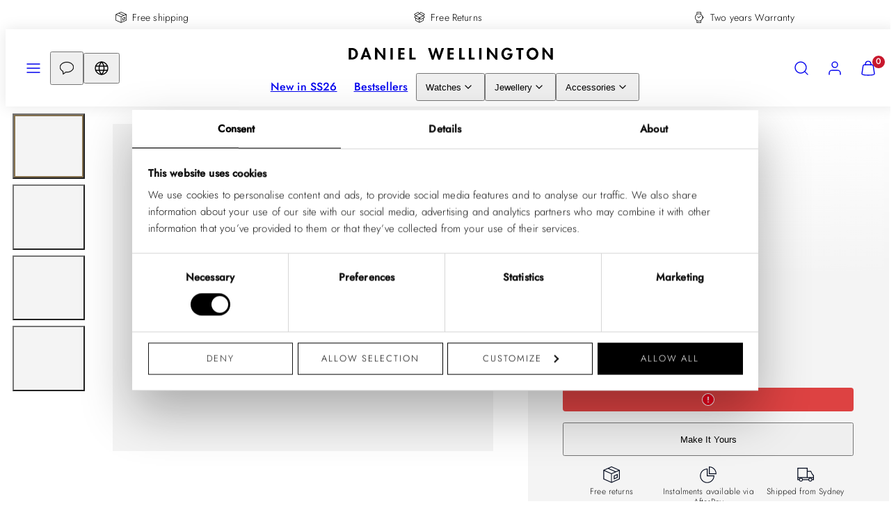

--- FILE ---
content_type: text/html; charset=utf-8
request_url: https://au.danielwellington.com/products/elan-necklace-gold
body_size: 100168
content:
<!doctype html>
<html class="no-js template-product" lang="en">
  <head>
<!-- Start of Shoplift scripts -->
<!-- 2025-09-01T09:03:07.2504867Z -->
<style>.shoplift-hide { opacity: 0 !important; }</style>
<style id="sl-preview-bar-hide">#preview-bar-iframe, #PBarNextFrameWrapper { display: none !important; }</style>
<script type="text/javascript">(function(rootPath, template, themeRole, themeId, isThemePreview){ /* Generated on 2026-01-15T13:59:02.5123544Z */var gt=Object.defineProperty;var mt=(R,x,V)=>x in R?gt(R,x,{enumerable:!0,configurable:!0,writable:!0,value:V}):R[x]=V;var w=(R,x,V)=>mt(R,typeof x!="symbol"?x+"":x,V);(function(){"use strict";var R=document.createElement("style");R.textContent=`#shoplift-preview-control{position:fixed;max-width:332px;height:56px;background-color:#141414;z-index:9999;bottom:20px;display:flex;border-radius:8px;box-shadow:13px 22px 7px #0000,9px 14px 7px #00000003,5px 8px 6px #0000000d,2px 4px 4px #00000017,1px 1px 2px #0000001a,0 0 #0000001a;align-items:center;margin:0 auto;left:16px;right:16px;opacity:0;transform:translateY(20px);visibility:hidden;transition:opacity .4s ease-in-out,transform .4s ease-in-out,visibility 0s .4s}#shoplift-preview-control.visible{opacity:1;transform:translateY(0);visibility:visible;transition:opacity .4s ease-in-out,transform .4s ease-in-out,visibility 0s 0s}#shoplift-preview-control *{font-family:Inter,sans-serif;color:#fff;box-sizing:border-box;font-size:16px}#shoplift-preview-variant-title{font-weight:400;line-height:140%;font-size:16px;text-align:start;letter-spacing:-.16px;flex-grow:1;text-wrap:nowrap;overflow:hidden;text-overflow:ellipsis}#shoplift-preview-variant-selector{position:relative;display:block;padding:6px 0;height:100%;min-width:0;flex:1 1 auto}#shoplift-preview-variant-menu-trigger{border:none;cursor:pointer;width:100%;background-color:transparent;padding:0 16px;border-left:1px solid #333;border-right:1px solid #333;height:100%;display:flex;align-items:center;justify-content:start;gap:8px}#shoplift-preview-variant-selector .menu-variant-label{width:24px;height:24px;border-radius:50%;padding:6px;display:flex;justify-content:center;align-items:center;font-size:12px;font-style:normal;font-weight:600;line-height:100%;letter-spacing:-.12px;flex-shrink:0}#shoplift-preview-variant-selector .preview-variant-menu{position:absolute;bottom:110%;transform:translate3d(0,20px,0);visibility:hidden;pointer-events:none;opacity:0;cursor:pointer;background-color:#141414;border:1px solid #141414;border-radius:6px;width:100%;max-height:156px;overflow-y:auto;box-shadow:0 8px 16px #0003;z-index:1;transition:opacity .3s ease-in-out,transform .3s ease-in-out,visibility 0s .3s}#shoplift-preview-variant-selector .preview-variant-menu.preview-variant-menu__visible{visibility:visible;pointer-events:auto;opacity:100;transform:translateZ(0);transition:opacity .3s ease-in-out,transform .3s ease-in-out,visibility 0s 0s}@media screen and (max-width: 400px){#shoplift-preview-variant-selector .preview-variant-menu{position:fixed;left:0;right:0;width:auto;bottom:110%}}#shoplift-preview-variant-selector .preview-variant-menu .preview-variant-menu--item{padding:12px 16px;display:flex;overflow:hidden}#shoplift-preview-variant-selector .preview-variant-menu .preview-variant-menu--item .menu-variant-label{margin-right:6px}#shoplift-preview-variant-selector .preview-variant-menu .preview-variant-menu--item span{overflow:hidden;text-overflow:ellipsis;text-wrap:nowrap;white-space:nowrap;color:#f6f6f6;font-size:14px;font-style:normal;font-weight:500}#shoplift-preview-variant-selector .preview-variant-menu .preview-variant-menu--item:hover{background-color:#545454}#shoplift-preview-variant-selector .preview-variant-menu .preview-variant-menu--item:last-of-type{border-bottom-left-radius:6px;border-bottom-right-radius:6px}#shoplift-preview-variant-selector .preview-variant-menu .preview-variant-menu--item:first-of-type{border-top-left-radius:6px;border-top-right-radius:6px}#shoplift-preview-control div:has(#shoplift-exit-preview-button){padding:0 16px}#shoplift-exit-preview-button{padding:6px 8px;font-weight:500;line-height:75%;border-radius:4px;background-color:transparent;border:none;text-decoration:none}#shoplift-exit-preview-button:hover{cursor:pointer;background-color:#333}`,document.head.appendChild(R);var x=" daum[ /]| deusu/| yadirectfetcher|(?:^|[^g])news(?!sapphire)|(?<! (?:channel/|google/))google(?!(app|/google| pixel))|(?<! cu)bots?(?:\\b|_)|(?<!(?: ya| yandex|^job|inapp;) ?)search|(?<!(?:lib))http|(?<![hg]m)score|@[a-z][\\w-]+\\.|\\(\\)|\\.com|\\b\\d{13}\\b|^<|^[\\w \\.\\-\\(?:\\):]+(?:/v?\\d+(?:\\.\\d+)?(?:\\.\\d{1,10})*?)?(?:,|$)|^[^ ]{50,}$|^\\d+\\b|^\\w+/[\\w\\(\\)]*$|^active|^ad muncher|^amaya|^avsdevicesdk/|^biglotron|^bot|^bw/|^clamav[ /]|^client/|^cobweb/|^custom|^ddg[_-]android|^discourse|^dispatch/\\d|^downcast/|^duckduckgo|^facebook|^getright/|^gozilla/|^hobbit|^hotzonu|^hwcdn/|^jeode/|^jetty/|^jigsaw|^microsoft bits|^movabletype|^mozilla/\\d\\.\\d \\(compatible;?\\)$|^mozilla/\\d\\.\\d \\w*$|^navermailapp|^netsurf|^offline|^owler|^postman|^python|^rank|^read|^reed|^rest|^rss|^snapchat|^space bison|^svn|^swcd |^taringa|^thumbor/|^track|^valid|^w3c|^webbandit/|^webcopier|^wget|^whatsapp|^wordpress|^xenu link sleuth|^yahoo|^yandex|^zdm/\\d|^zoom marketplace/|^{{.*}}$|admin|analyzer|archive|ask jeeves/teoma|bit\\.ly/|bluecoat drtr|browsex|burpcollaborator|capture|catch|check|chrome-lighthouse|chromeframe|classifier|clean|cloud|crawl|cypress/|dareboost|datanyze|dejaclick|detect|dmbrowser|download|evc-batch/|feed|firephp|gomezagent|headless|httrack|hubspot marketing grader|hydra|ibisbrowser|images|insight|inspect|iplabel|ips-agent|java(?!;)|library|mail\\.ru/|manager|measure|neustar wpm|node|nutch|offbyone|optimize|pageburst|pagespeed|parser|perl|phantomjs|pingdom|powermarks|preview|proxy|ptst[ /]\\d|reputation|resolver|retriever|rexx;|rigor|rss\\b|scan|scrape|server|sogou|sparkler/|speedcurve|spider|splash|statuscake|synapse|synthetic|tools|torrent|trace|transcoder|url|virtuoso|wappalyzer|watch|webglance|webkit2png|whatcms/|zgrab",V=/bot|spider|crawl|http|lighthouse/i,D;function W(){if(D instanceof RegExp)return D;try{D=new RegExp(x,"i")}catch{D=V}return D}function J(c){return!!c&&W().test(c)}class M{constructor(){w(this,"timestamp");this.timestamp=new Date}}class Y extends M{constructor(e,i,s){super();w(this,"type");w(this,"testId");w(this,"hypothesisId");this.type=3,this.testId=e,this.hypothesisId=i,this.timestamp=s}}class Z extends M{constructor(e){super();w(this,"type");w(this,"path");this.type=4,this.path=e}}class Q extends M{constructor(e){super();w(this,"type");w(this,"cart");this.type=5,this.cart=e}}class N extends Error{constructor(){super();w(this,"isBot");this.isBot=!0}}function X(c,t,e){for(const i of t.selectors){const s=c.querySelectorAll(i.cssSelector);for(let r=0;r<s.length;r++)e(t.testId,t.hypothesisId)}q(c,t,(i,s,r,n,o)=>o(s,r),e)}function L(c,t,e){for(const i of t.selectors)U(c,t.testId,t.hypothesisId,i,e??(()=>{}));q(c,t,U,e??(()=>{}))}function F(c){return c.urlPatterns.reduce((t,e)=>{switch(e.operator){case"contains":return t+`.*${e}.*`;case"endsWith":return t+`.*${e}`;case"startsWith":return t+`${e}.*`}},"")}function q(c,t,e,i){new MutationObserver(()=>{for(const r of t.selectors)e(c,t.testId,t.hypothesisId,r,i)}).observe(c.documentElement,{childList:!0,subtree:!0})}function U(c,t,e,i,s){const r=c.querySelectorAll(i.cssSelector);for(let n=0;n<r.length;n++){let o=r.item(n);if(o instanceof HTMLElement&&o.dataset.shoplift!==""){o.dataset.shoplift="";for(const a of i.actions.sort(at))o=tt(c,i.cssSelector,o,a)}}return r.length>0&&s?(s(t,e),!0):!1}function tt(c,t,e,i){switch(i.type){case"innerHtml":e.innerHTML=i.value;break;case"attribute":et(e,i.scope,i.value);break;case"css":it(c,t,i.value);break;case"js":st(c,e,i);break;case"copy":return rt(e);case"remove":ot(e);break;case"move":nt(e,parseInt(i.value));break}return e}function et(c,t,e){c.setAttribute(t,e)}function it(c,t,e){var s;const i=c.createElement("style");i.innerHTML=`${t} { ${e} }`,(s=c.getElementsByTagName("head")[0])==null||s.appendChild(i)}function st(c,t,e){Function("document","element",`"use strict"; ${e.value}`)(c,t)}function rt(c){const t=c.cloneNode(!0);if(!c.parentNode)throw"Can't copy node outside of DOM";return c.parentNode.insertBefore(t,c.nextSibling),t}function ot(c){c.remove()}function nt(c,t){if(t===0)return;const e=Array.prototype.slice.call(c.parentElement.children).indexOf(c),i=Math.min(Math.max(e+t,0),c.parentElement.children.length-1);c.parentElement.children.item(i).insertAdjacentElement(t>0?"afterend":"beforebegin",c)}function at(c,t){return z(c)-z(t)}function z(c){return c.type==="copy"||c.type==="remove"?0:1}var k=(c=>(c[c.Template=0]="Template",c[c.Theme=1]="Theme",c[c.UrlRedirect=2]="UrlRedirect",c[c.Script=3]="Script",c[c.Dom=4]="Dom",c[c.Price=5]="Price",c))(k||{});const lt="data:image/svg+xml,%3csvg%20width='12'%20height='12'%20viewBox='0%200%2012%2012'%20fill='none'%20xmlns='http://www.w3.org/2000/svg'%3e%3cpath%20d='M9.96001%207.90004C9.86501%207.90004%209.77001%207.86504%209.69501%207.79004L6.43501%204.53004C6.19501%204.29004%205.80501%204.29004%205.56501%204.53004L2.30501%207.79004C2.16001%207.93504%201.92001%207.93504%201.77501%207.79004C1.63001%207.64504%201.63001%207.40504%201.77501%207.26004L5.03501%204.00004C5.56501%203.47004%206.43001%203.47004%206.96501%204.00004L10.225%207.26004C10.37%207.40504%2010.37%207.64504%2010.225%207.79004C10.15%207.86004%2010.055%207.90004%209.96001%207.90004Z'%20fill='white'/%3e%3c/svg%3e",ct="data:image/svg+xml,%3csvg%20width='14'%20height='24'%20viewBox='0%200%2014%2024'%20fill='none'%20xmlns='http://www.w3.org/2000/svg'%3e%3cpath%20d='M12.3976%2014.5255C12.2833%2013.8788%2012.0498%2013.3024%2011.6952%2012.7961C11.3416%2012.2898%2010.9209%2011.8353%2010.4353%2011.4317C9.94868%2011.0291%209.43546%2010.6488%208.89565%2010.292C8.48487%2010.049%208.09577%209.78565%207.72637%209.50402C7.35697%209.2224%207.08016%208.89503%206.89694%208.51987C6.71273%208.14471%206.67826%207.69533%206.79055%207.1697C6.86345%206.83216%206.97476%206.54647%207.12351%206.31162C7.27324%206.07778%207.47124%205.89986%207.7175%205.77684C7.96377%205.65483%208.21989%205.59383%208.48389%205.59383C8.88087%205.59383%209.17639%205.7016%209.3734%205.91714C9.56943%206.13268%209.68271%206.42345%209.71424%206.78946C9.74576%207.15547%209.72015%207.55401%209.63839%207.98509C9.55663%208.41617%209.43645%208.84724%209.27687%209.27934L13.5127%208.80149C13.9638%207.52656%2014.1017%206.42447%2013.9264%205.49725C13.751%204.56901%2013.2664%203.85122%2012.4724%203.34491C12.239%203.19648%2011.9779%203.07041%2011.6893%202.96569L12.0026%201.50979L9.86397%200L7.3875%201.50979L7.11169%202.78878C6.65166%202.8874%206.21724%203.01957%205.8114%203.19038C4.85292%203.594%204.06684%204.15115%203.45117%204.86385C2.83452%205.57655%202.42571%206.40108%202.22378%207.33847C2.06616%208.06947%202.04942%208.70796%202.17551%209.25087C2.30061%209.7948%202.52028%2010.2828%202.8355%2010.7139C3.14974%2011.145%203.51816%2011.5344%203.93977%2011.881C4.36039%2012.2288%204.782%2012.5521%205.20164%2012.851C5.68334%2013.1702%206.13844%2013.5169%206.56497%2013.8921C6.99052%2014.2672%207.31954%2014.7125%207.55004%2015.228C7.78055%2015.7445%207.81502%2016.3769%207.65347%2017.1262C7.56482%2017.5389%207.43676%2017.8765%207.27028%2018.1388C7.10381%2018.4011%206.89596%2018.5983%206.64772%2018.7295C6.3985%2018.8606%206.12071%2018.9267%205.8114%2018.9267C5.21641%2018.9267%204.79776%2018.6034%204.62833%2018.1632C4.4589%2017.7229%204.47367%2017.2583%204.60075%2016.5639C4.72782%2015.8705%205.05092%2015.1395%205.37107%2014.3699H1.17665C1.17665%2014.3699%200.207341%2016.1115%200.0310135%2017.6762C-0.0655232%2018.5302%200.0635208%2019.2653%200.41519%2019.8844C0.76686%2020.5036%201.33032%2020.9814%202.10655%2021.319C2.39222%2021.443%202.7104%2021.5447%203.05813%2021.623L2.54589%2024H7.17473L7.7047%2021.5386C8.08493%2021.442%208.43857%2021.3231%208.76562%2021.1787C9.73985%2020.7476%2010.52%2020.1427%2011.1071%2019.3649C11.6932%2018.5871%2012.0873%2017.7291%2012.2892%2016.7917C12.4744%2015.9295%2012.5099%2015.1741%2012.3966%2014.5275L12.3976%2014.5255Z'%20fill='white'/%3e%3c/svg%3e";async function dt(c){let t=c.replace(/-/g,"+").replace(/_/g,"/");for(;t.length%4;)t+="=";const e=atob(t),i=Uint8Array.from(e,n=>n.charCodeAt(0)),s=new Blob([i]).stream().pipeThrough(new DecompressionStream("gzip")),r=await new Response(s).text();return JSON.parse(r)}function O(c,t){return typeof t=="string"&&/\d{4}-\d{2}-\d{2}T\d{2}:\d{2}:\d{2}.\d+(?:Z|[+-]\d+)/.test(t)?new Date(t):t}function H(c,t){return t}function E(c,t=!1,e=!1,i=","){const s=c/100;if(e){const n=Math.round(s).toLocaleString("en-US");return i!==","?n.replace(/,/g,i):n}else{const r=t?",":".",n=s.toFixed(2).split("."),o=parseInt(n[0],10),a=n[1]??"00",l=o.toLocaleString("en-US");return i!==","?`${l.replace(/,/g,i)}${r}${a}`:t?`${l.replace(/,/g,".")}${r}${a}`:`${l}${r}${a}`}}function $(c,t,e,i){const s=t.replace("{{amount}}",E(c,!1,!1)).replace("{{amount_no_decimals}}",E(c,!1,!0)).replace("{{amount_with_comma_separator}}",E(c,!0,!1)).replace("{{amount_no_decimals_with_comma_separator}}",E(c,!0,!0)).replace("{{amount_with_space_separator}}",E(c,!1,!1," ")).replace("{{amount_no_decimals_with_space_separator}}",E(c,!1,!0," ")).replace("{{amount_with_apostrophe_separator}}",E(c,!1,!1,"'")).replace("{{amount_no_decimals_with_apostrophe_separator}}",E(c,!1,!0,"'")).replace("{{amount_with_period_and_space_separator}}",E(c,!1,!1,". ")).replace("{{amount_no_decimals_with_period_and_space_separator}}",E(c,!1,!0,". "));return i?`${s} ${e}`:s}function B(c){return c.replace(/[^\d.,\s-]/g,"").trim()}function ht(c){const t=new Map;for(const[e,i,s]of c.v)t.set(e,{priceInCents:i,compareAtPriceInCents:s});return t}function pt(c,t,e,i){const{priceInCents:s,compareAtPriceInCents:r}=e,{mf:n,c:o,cce:a}=i;if(c.getAttribute("data-sl-attribute-p")===t)c.innerHTML=$(s,n,o,a);else if(c.getAttribute("data-sl-attribute-cap")===t)r<=0||r<=s?c.remove():c.innerHTML=$(r,n,o,a);else if(c.getAttribute("data-sl-attribute-discount")===t&&!(r<=0||r<=s)){const h=Math.round((r-s)/r*100),u=B($(r-s,n,o,!1)),p=c.getAttribute("data-sl-format")||"percent";p==="percent"?c.textContent=`-${h}%`:p==="amount"?c.textContent=`-${u}`:p==="both"&&(c.textContent=`-${h}% (-${u})`)}}function ut(c){const t=[],e={id:"url-pattern",operator:"contains",value:"/"};for(const[i,s,r]of c.v){t.push({id:`p-${i}`,cssSelector:`[data-sl-attribute-p="${i}"]`,urlPatterns:[e],actions:[{id:`p-action-${i}`,type:"innerHtml",scope:"price",value:$(s,c.mf,c.c,c.cce)}]});const n=r<=0||r<=s;if(t.push({id:`cap-${i}`,cssSelector:`[data-sl-attribute-cap="${i}"]`,urlPatterns:[e],actions:[{id:`cap-action-${i}`,type:n?"remove":"innerHtml",scope:"compare-at-price",value:n?"":$(r,c.mf,c.c,c.cce)}]}),!n&&r>s){const o=Math.round((r-s)/r*100),a=B($(r-s,c.mf,c.c,!1));t.push({id:`d-${i}`,cssSelector:`[data-sl-attribute-discount="${i}"]`,urlPatterns:[e],actions:[{id:`d-action-${i}`,type:"js",scope:null,value:`(function(doc, el) {              var format = el.getAttribute('data-sl-format') || 'percent';              if (format === 'percent') {                el.textContent = '-${o}%';              } else if (format === 'amount') {                el.textContent = '-${a}';              } else if (format === 'both') {                el.textContent = '-${o}% (-${a})';              }            })`}]})}}return t}let G=!1;class ft{constructor(t,e,i,s,r,n,o,a,l,h,u){w(this,"DATA_SL_ATTRIBUTE_P","data-sl-attribute-p");w(this,"DATA_SL_TEST_ID","data-sl-test-id");w(this,"VIEWPORT_TRACK_THRESHOLD",.5);w(this,"temporarySessionKey","Shoplift_Session");w(this,"essentialSessionKey","Shoplift_Essential");w(this,"analyticsSessionKey","Shoplift_Analytics");w(this,"priceSelectorsSessionKey","Shoplift_PriceSelectors");w(this,"legacySessionKey");w(this,"cssHideClass");w(this,"testConfigs");w(this,"inactiveTestConfigs");w(this,"testsFilteredByAudience");w(this,"sendPageView");w(this,"shopliftDebug");w(this,"gaConfig");w(this,"getCountryTimeout");w(this,"state");w(this,"shopifyAnalyticsId");w(this,"cookie",document.cookie);w(this,"isSyncing",!1);w(this,"isSyncingGA",!1);w(this,"fetch");w(this,"localStorageSet");w(this,"localStorageGet");w(this,"sessionStorageSet",window.sessionStorage.setItem.bind(window.sessionStorage));w(this,"sessionStorageGet",window.sessionStorage.getItem.bind(window.sessionStorage));w(this,"urlParams",new URLSearchParams(window.location.search));w(this,"device");w(this,"logHistory");w(this,"activeViewportObservers",new Map);w(this,"_priceTestProductIds",null);this.shop=t,this.host=e,this.eventHost=i,this.disableReferrerOverride=a,this.logHistory=[],this.legacySessionKey=`SHOPLIFT_SESSION_${this.shop}`,this.cssHideClass=s?"shoplift-hide":"",this.testConfigs=h.map(d=>({...d,startAt:new Date(d.startAt),statusHistory:d.statusHistory.map(v=>({...v,createdAt:new Date(v.createdAt)}))})),this.inactiveTestConfigs=u,this.sendPageView=!!r,this.shopliftDebug=n===!0,this.gaConfig=o!=={"sendEvents":true,"mode":"gtm"}?o:{sendEvents:!1},this.fetch=window.fetch.bind(window),this.localStorageSet=window.localStorage.setItem.bind(window.localStorage),this.localStorageGet=window.localStorage.getItem.bind(window.localStorage);const p=this.getDeviceType();this.device=p!=="tablet"?p:"mobile",this.state=this.loadState(),this.shopifyAnalyticsId=this.getShopifyAnalyticsId(),this.testsFilteredByAudience=h.filter(d=>d.status=="active"),this.getCountryTimeout=l===1000?1e3:l,this.log("State Loaded",JSON.stringify(this.state))}deriveCategoryFromExistingTests(){if(!this.state.temporary.testCategory&&this.state.essential.visitorTests.length>0){const t=this.state.essential.visitorTests.some(e=>{if(!e.hypothesisId)return!1;const i=this.getHypothesis(e.hypothesisId);return i&&["theme","basicScript","price"].includes(i.type)});this.state.temporary.testCategory=t?"global":"conditional",this.persistTemporaryState(),this.log("Derived test category from existing visitorTests: %s",this.state.temporary.testCategory)}}async init(){var t;try{if(this.log("Shoplift script initializing"),window.Shopify&&window.Shopify.designMode){this.log("Skipping script for design mode");return}if(window.location.href.includes("slScreenshot=true")){this.log("Skipping script for screenshot");return}if(window.location.hostname.endsWith(".edgemesh.com")){this.log("Skipping script for preview");return}if(window.location.href.includes("isShopliftMerchant")){const i=this.urlParams.get("isShopliftMerchant")==="true";this.log("Setting merchant session to %s",i),this.state.temporary.isMerchant=i,this.persistTemporaryState()}if(this.state.temporary.isMerchant){this.log("Setting up preview for merchant"),typeof window.shoplift!="object"&&this.setShopliftStub(),this.state.temporary.previewConfig||this.hidePage(),await this.initPreview(),(t=document.querySelector("#sl-preview-bar-hide"))==null||t.remove();return}if(this.state.temporary.previewConfig=void 0,J(navigator.userAgent))return;if(navigator.userAgent.includes("Chrome/118")){this.log("Random: %o",[Math.random(),Math.random(),Math.random()]);const i=await this.makeRequest({url:`${this.eventHost}/api/v0/events/ip`,method:"get"}).then(s=>s==null?void 0:s.json());this.log(`IP: ${i}`),this.makeRequest({url:`${this.eventHost}/api/v0/logs`,method:"post",data:JSON.stringify(this.debugState(),H)}).catch()}if(this.shopifyAnalyticsId=this.getShopifyAnalyticsId(),this.monitorConsentChange(),this.checkForThemePreview())return;if(!this.disableReferrerOverride&&this.state.temporary.originalReferrer!=null){this.log(`Overriding referrer from '${document.referrer}' to '${this.state.temporary.originalReferrer}'`);const i=this.state.temporary.originalReferrer;delete this.state.temporary.originalReferrer,this.persistTemporaryState(),Object.defineProperty(document,"referrer",{get:()=>i,enumerable:!0,configurable:!0})}if(await this.refreshVisitor(this.shopifyAnalyticsId),await this.handleVisitorTest()){this.log("Redirecting for visitor test");return}this.setShoplift(),this.showPage(),this.ensureCartAttributesForExistingPriceTests(!1),await this.finalize(),console.log("SHOPLIFT SCRIPT INITIALIZED!")}catch(e){if(e instanceof N)return;throw e}finally{typeof window.shoplift!="object"&&this.setShopliftStub()}}getVariantColor(t){switch(t){case"a":return{text:"#141414",bg:"#E2E2E2"};case"b":return{text:"rgba(255, 255, 255, 1)",bg:"rgba(37, 99, 235, 1)"}}}getDefaultVariantTitle(t){return t.title?t.title:t.type==="price"?t.isControl?"Original prices":"Variant prices":t.isControl?"Original":"Untitled variant "+t.label.toUpperCase()}async initPreview(){const t=this.urlParams.get("previewConfig");if(t){this.state.temporary.previewConfig=void 0,this.log("Setting up the preview"),this.log("Found preview config, writing to temporary state");const e=await dt(t);if(this.state.temporary.previewConfig=e,this.state.temporary.previewConfig.testTypeCategory===k.Price){this.hidePage(!0);const s=this.state.temporary.previewConfig;let r=`${this.host}/api/dom-selectors/${s.storeId}/${s.testId}/${s.isDraft||!1}`;s.shopifyProductId&&(r+=`?productId=${s.shopifyProductId}`);const n=await this.makeJsonRequest({method:"get",url:r}).catch(o=>(this.log("Error getting domSelectors",o),null));s.variants.forEach(o=>{var a;return o.domSelectors=(a=n[o.id])==null?void 0:a.domSelectors})}this.persistTemporaryState();const i=new URL(window.location.toString());i.searchParams.delete("previewConfig"),this.queueRedirect(i)}else if(this.state.temporary.previewConfig){this.showPage();const e=this.state.temporary.previewConfig;e.testTypeCategory===k.Template&&this.handleTemplatePreview(e)&&this.initPreviewControls(e),e.testTypeCategory===k.UrlRedirect&&this.handleUrlPreview(e)&&this.initPreviewControls(e),e.testTypeCategory===k.Script&&this.handleScriptPreview(e)&&this.initPreviewControls(e),e.testTypeCategory===k.Price&&await this.handlePricePreview(e)&&this.initPreviewControls(e)}}initPreviewControls(t){document.addEventListener("DOMContentLoaded",()=>{const e=t.variants.find(v=>v.id===t.currentVariant),i=(e==null?void 0:e.label)||"a",s=t.variants,r=document.createElement("div");r.id="shoplift-preview-control";const n=document.createElement("div"),o=document.createElement("img");o.src=ct,o.height=24,o.width=14,n.style.padding="0 16px",n.style.lineHeight="100%",n.appendChild(o),r.appendChild(n);const a=document.createElement("div");a.id="shoplift-preview-variant-selector";const l=document.createElement("button");l.id="shoplift-preview-variant-menu-trigger";const h=document.createElement("div");h.className="menu-variant-label",h.style.backgroundColor=this.getVariantColor(i).bg,h.style.color=this.getVariantColor(i).text,h.innerText=i.toUpperCase(),l.appendChild(h);const u=document.createElement("span");if(u.id="shoplift-preview-variant-title",u.innerText=e?this.getDefaultVariantTitle(e):"Untitled variant "+i.toUpperCase(),l.appendChild(u),s.length>1){const v=document.createElement("img");v.src=lt,v.width=12,v.height=12,v.style.height="12px",v.style.width="12px",l.appendChild(v);const T=document.createElement("div");T.className="preview-variant-menu";for(const m of t.variants.filter(C=>C.id!==t.currentVariant)){const C=document.createElement("div");C.className="preview-variant-menu--item";const A=document.createElement("div");A.className="menu-variant-label",A.style.backgroundColor=this.getVariantColor(m.label).bg,A.style.color=this.getVariantColor(m.label).text,A.style.flexShrink="0",A.innerText=m.label.toUpperCase(),C.appendChild(A);const y=document.createElement("span");y.innerText=this.getDefaultVariantTitle(m),C.appendChild(y),C.addEventListener("click",()=>{this.pickVariant(m.id)}),T.appendChild(C)}a.appendChild(T),l.addEventListener("click",()=>{T.className!=="preview-variant-menu preview-variant-menu__visible"?T.classList.add("preview-variant-menu__visible"):T.classList.remove("preview-variant-menu__visible")}),document.addEventListener("click",m=>{m.target instanceof Element&&!l.contains(m.target)&&T.className==="preview-variant-menu preview-variant-menu__visible"&&T.classList.remove("preview-variant-menu__visible")})}else l.style.pointerEvents="none",h.style.margin="0";a.appendChild(l),r.appendChild(a);const p=document.createElement("div"),d=document.createElement("button");d.id="shoplift-exit-preview-button",d.innerText="Exit",p.appendChild(d),d.addEventListener("click",()=>{this.exitPreview()}),r.appendChild(p),document.body.appendChild(r),requestAnimationFrame(()=>{r.classList.add("visible")})}),this.ensureCartAttributesForExistingPriceTests(!0)}pickVariant(t){var e,i,s,r;if(this.state.temporary.previewConfig){const n=this.state.temporary.previewConfig,o=new URL(window.location.toString());if(n.testTypeCategory===k.UrlRedirect){const a=(e=n.variants.find(l=>l.id===n.currentVariant))==null?void 0:e.redirectUrl;if(o.pathname===a){const l=(i=n.variants.find(h=>h.id===t))==null?void 0:i.redirectUrl;l&&(o.pathname=l)}}if(n.testTypeCategory===k.Template){const a=(s=n.variants.find(l=>l.id===n.currentVariant))==null?void 0:s.pathName;if(a&&o.pathname===a){const l=(r=n.variants.find(h=>h.id===t))==null?void 0:r.pathName;l&&l!==a&&(o.pathname=l)}}n.currentVariant=t,this.persistTemporaryState(),this.queueRedirect(o)}}exitPreview(){var e,i,s,r;const t=new URL(window.location.toString());if(((e=this.state.temporary.previewConfig)==null?void 0:e.testTypeCategory)===k.Template&&t.searchParams.delete("view"),((i=this.state.temporary.previewConfig)==null?void 0:i.testTypeCategory)===k.Script&&t.searchParams.delete("slVariant"),((s=this.state.temporary.previewConfig)==null?void 0:s.testTypeCategory)===k.UrlRedirect){const o=this.state.temporary.previewConfig.variants.filter(l=>!l.isControl&&l.redirectUrl!==null).map(l=>l.redirectUrl),a=(r=this.state.temporary.previewConfig.variants.find(l=>l.label==="a"))==null?void 0:r.redirectUrl;o.includes(t.pathname)&&a&&(t.pathname=a)}this.state.temporary.previewConfig=void 0,this.persistTemporaryState(),this.hidePage(),this.queueRedirect(t)}handleTemplatePreview(t){const e=t.currentVariant,i=t.variants.find(a=>a.id===e);if(!i)return!1;const s=t.variants.find(a=>a.isControl);if(!s)return!1;this.log("Setting up template preview for type",s.type);const r=new URL(window.location.toString()),n=r.searchParams.get("view"),o=i.type===s.type;return!o&&!i.isControl&&template.suffix===s.affix&&this.typeFromTemplate()===s.type&&i.pathName!==null?(this.log("Hit control template type, redirecting to the variant url"),this.hidePage(),r.pathname=i.pathName,this.queueRedirect(r),!0):(!i.isControl&&this.typeFromTemplate()==i.type&&template.suffix===s.affix&&o&&n!==(i.affix||"__DEFAULT__")&&(this.log("Template type and affix match control, updating the view param"),r.searchParams.delete("view"),this.log("Setting the new viewParam to",i.affix||"__DEFAULT__"),this.hidePage(),r.searchParams.set("view",i.affix||"__DEFAULT__"),this.queueRedirect(r)),n!==null&&n!==i.affix&&(r.searchParams.delete("view"),this.hidePage(),this.queueRedirect(r)),!0)}handleUrlPreview(t){var n;const e=t.currentVariant,i=t.variants.find(o=>o.id===e),s=(n=t.variants.find(o=>o.isControl))==null?void 0:n.redirectUrl;if(!i)return!1;this.log("Setting up URL redirect preview");const r=new URL(window.location.toString());return r.pathname===s&&!i.isControl&&i.redirectUrl!==null&&(this.log("Url matches control, redirecting"),this.hidePage(),r.pathname=i.redirectUrl,this.queueRedirect(r)),!0}handleScriptPreview(t){const e=t.currentVariant,i=t.variants.find(n=>n.id===e);if(!i)return!1;this.log("Setting up script preview");const s=new URL(window.location.toString());return s.searchParams.get("slVariant")!==i.id&&(this.log("current id doesn't match the variant, redirecting"),s.searchParams.delete("slVariant"),this.log("Setting the new slVariantParam"),this.hidePage(),s.searchParams.set("slVariant",i.id),this.queueRedirect(s)),!0}async handlePricePreview(t){const e=t.currentVariant,i=t.variants.find(s=>s.id===e);return i?(this.log("Setting up price preview"),i.domSelectors&&i.domSelectors.length>0&&(L(document,{testId:t.testId,hypothesisId:i.id,selectors:i.domSelectors}),this.ensureCartAttributesForExistingPriceTests(!0)),!0):!1}async finalize(){const t=await this.getCartState();t!==null&&this.queueCartUpdate(t),this.pruneStateAndSave(),await this.syncAllEvents()}setShoplift(){this.log("Setting up public API");const e=this.urlParams.get("slVariant")==="true",i=e?null:this.urlParams.get("slVariant");window.shoplift={isHypothesisActive:async s=>{if(this.log("Script checking variant for hypothesis '%s'",s),e)return this.log("Forcing variant for hypothesis '%s'",s),!0;if(i!==null)return this.log("Forcing hypothesis '%s'",i),s===i;const r=this.testConfigs.find(o=>o.hypotheses.some(a=>a.id===s));if(!r)return this.log("No test found for hypothesis '%s'",s),!1;const n=this.state.essential.visitorTests.find(o=>o.testId===r.id);return n?(this.log("Active visitor test found",s),n.hypothesisId===s):(await this.manuallySplitVisitor(r),this.testConfigs.some(o=>o.hypotheses.some(a=>a.id===s&&this.state.essential.visitorTests.some(l=>l.hypothesisId===a.id))))},setAnalyticsConsent:async s=>{await this.onConsentChange(s,!0)},getVisitorData:()=>({visitor:this.state.analytics.visitor,visitorTests:this.state.essential.visitorTests.filter(s=>!s.isInvalid).map(s=>{const{shouldSendToGa:r,savedAt:n,...o}=s;return o})})}}setShopliftStub(){this.log("Setting up stubbed public API");const e=this.urlParams.get("slVariant")==="true",i=e?null:this.urlParams.get("slVariant");window.shoplift={isHypothesisActive:s=>Promise.resolve(e||s===i),setAnalyticsConsent:()=>Promise.resolve(),getVisitorData:()=>({visitor:null,visitorTests:[]})}}async manuallySplitVisitor(t){this.log("Starting manual split for test '%s'",t.id),await this.handleVisitorTest([t]),this.saveState(),this.syncAllEvents()}async handleVisitorTest(t){await this.filterTestsByAudience(this.testConfigs,this.state.analytics.visitor??this.buildBaseVisitor(),this.state.essential.visitorTests),this.deriveCategoryFromExistingTests(),this.clearStaleReservations();let e=t?t.filter(i=>this.testsFilteredByAudience.some(s=>s.id===i.id)):[...this.testsForUrl(this.testsFilteredByAudience),...this.domTestsForUrl(this.testsFilteredByAudience)];try{if(e.length===0)return this.log("No tests found"),!1;this.log("Checking for existing visitor test on page");const i=this.getCurrentVisitorHypothesis(e);if(i){this.log("Found current visitor test");const a=this.considerRedirect(i);return a&&(this.log("Redirecting for current visitor test"),this.redirect(i)),a}const s=this.getReservationForCurrentPage();if(s){this.log("Found matching reservation for current page: %s",s.testId);const a=this.getHypothesis(s.hypothesisId);if(a){a.type!=="price"&&this.realizeReservationForCriteria(s.entryCriteriaKey);const l=this.considerRedirect(a);return l&&this.redirect(a),l}}this.log("No active test relation for test page");const r=this.testsForUrl(this.inactiveTestConfigs.filter(a=>this.testIsPaused(a)&&a.hypotheses.some(l=>this.state.essential.visitorTests.some(h=>h.hypothesisId===l.id)))).map(a=>a.id);if(r.length>0)return this.log("Visitor has paused tests for test page, skipping test assignment: %o",r),!1;if(!this.state.temporary.testCategory){const a=this.testsFilteredByAudience.filter(h=>this.isGlobalEntryCriteria(this.getEntryCriteriaKey(h))),l=this.testsFilteredByAudience.filter(h=>!this.isGlobalEntryCriteria(this.getEntryCriteriaKey(h)));if(this.log("Category dice roll - global tests: %o, conditional tests: %o",a.map(h=>({id:h.id,title:h.title,criteria:this.getEntryCriteriaKey(h)})),l.map(h=>({id:h.id,title:h.title,criteria:this.getEntryCriteriaKey(h)}))),a.length>0&&l.length>0){const h=a.length,u=l.length,p=h+u,d=Math.random()*p;this.state.temporary.testCategory=d<h?"global":"conditional",this.log("Category dice roll: rolled %.2f of %d (global weight: %d, conditional weight: %d), selected '%s'",d,p,h,u,this.state.temporary.testCategory)}else a.length>0?(this.state.temporary.testCategory="global",this.log("Only global tests available, setting category to global")):(this.state.temporary.testCategory="conditional",this.log("Only conditional tests available, setting category to conditional"));this.persistTemporaryState()}const n=this.state.temporary.testCategory;if(this.log("Visitor test category: %s",n),n==="global"){const a=this.testsFilteredByAudience.filter(l=>!this.isGlobalEntryCriteria(this.getEntryCriteriaKey(l)));for(const l of a)this.markTestAsBlocked(l,"category:global");e=e.filter(l=>this.isGlobalEntryCriteria(this.getEntryCriteriaKey(l)))}else{const a=this.testsFilteredByAudience.filter(l=>this.isGlobalEntryCriteria(this.getEntryCriteriaKey(l)));for(const l of a)this.markTestAsBlocked(l,"category:conditional");e=e.filter(l=>!this.isGlobalEntryCriteria(this.getEntryCriteriaKey(l)))}if(e.length===0)return this.log("No tests remaining after category filter"),!1;this.createReservations(e);const o=this.getReservationForCurrentPage();if(o&&!o.isRealized){const a=this.getHypothesis(o.hypothesisId);if(a){a.type!=="price"&&this.realizeReservationForCriteria(o.entryCriteriaKey);const l=this.considerRedirect(a);return l&&(this.log("Redirecting for new test"),this.redirect(a)),l}}return!1}finally{this.includeInDomTests(),this.saveState()}}includeInDomTests(){this.applyControlForAudienceFilteredPriceTests();const t=this.getDomTestsForCurrentUrl(),e=this.getVisitorDomHypothesis(t);for(const i of t){this.log("Evaluating dom test '%s'",i.id);const s=i.hypotheses.some(d=>d.type==="price");if(this.state.essential.visitorTests.find(d=>d.testId===i.id&&d.isInvalid&&!d.hypothesisId)){if(this.log("Visitor is blocked from test '%s', applying control prices if price test",i.id),s){const d=i.hypotheses.find(v=>v.isControl);d!=null&&d.priceData&&(this.applyPriceTestWithMapLookup(i.id,d,[d],()=>{this.log("Control prices applied for blocked visitor, no metrics tracked")}),this.updatePriceTestHiddenInputs(i.id,"control",!1))}continue}const n=this.getReservationForTest(i.id);let o=null,a=!1;const l=e.find(d=>i.hypotheses.some(v=>d.id===v.id));if(n)o=this.getHypothesis(n.hypothesisId)??null,this.log("Using reserved hypothesis '%s' for test '%s'",n.hypothesisId,i.id);else if(l)o=l,this.log("Using existing hypothesis assignment for test '%s'",i.id);else if(s){const d=this.visitorActiveTestTypeWithReservations();d?(a=!0,this.log("Visitor already in test type '%s', treating as non-test for price test '%s'",d,i.id)):o=this.pickHypothesis(i)}else o=this.pickHypothesis(i);if(a&&s){const d=i.hypotheses.find(v=>v.isControl);d!=null&&d.priceData&&(this.log("Applying control prices for non-test visitor on price test '%s' (Map-based)",i.id),this.applyPriceTestWithMapLookup(i.id,d,[d],()=>{this.log("Control prices applied for non-test visitor, no metrics tracked")}),this.updatePriceTestHiddenInputs(i.id,"control",!1));continue}if(!o){this.log("Failed to pick hypothesis for test");continue}const h=i.bayesianRevision??4,u=o.type==="price",p=h>=5;if(u&&p){if(this.log(`Price test with Map-based lookup (v${h}): ${i.id}`),!o.priceData){this.log("No price data for hypothesis '%s', skipping",o.id);continue}const d=o.isControl?"control":"variant";this.log(`Setting up Map-based price test for ${d} (test: ${i.id})`),this.applyPriceTestWithMapLookup(i.id,o,i.hypotheses,v=>{const T=this.getReservationForTest(v);T&&!T.isRealized&&T.entryCriteriaKey?this.realizeReservationForCriteria(T.entryCriteriaKey):this.queueAddVisitorToTest(v,o),this.saveState(),this.queuePageView(window.location.pathname),this.syncAllEvents()});continue}if(u&&!p){this.log(`Price test without viewport tracking (v${h}): ${i.id}`);const d=this.getDomSelectorsForHypothesis(o);if(d.length===0)continue;L(document,{testId:i.id,hypothesisId:o.id,selectors:d},v=>{this.queueAddVisitorToTest(v,o),this.saveState(),this.queuePageView(window.location.pathname),this.syncAllEvents()});continue}if(!o.domSelectors||o.domSelectors.length===0){this.log("No selectors found, skipping hypothesis");continue}L(document,{testId:i.id,hypothesisId:o.id,selectors:o.domSelectors},d=>{this.queueAddVisitorToTest(d,o),this.saveState(),this.queuePageView(window.location.pathname),this.syncAllEvents()})}}considerRedirect(t){if(this.log("Considering redirect for hypothesis '%s'",t.id),t.isControl)return this.log("Skipping redirect for control"),!1;if(t.type==="basicScript"||t.type==="manualScript")return this.log("Skipping redirect for script test"),!1;const e=this.state.essential.visitorTests.find(n=>n.hypothesisId===t.id),i=new URL(window.location.toString()),r=new URLSearchParams(window.location.search).get("view");if(t.type==="theme"){if(!(t.themeId===themeId)){if(this.log("Theme id '%s' is not hypothesis theme ID '%s'",t.themeId,themeId),e&&e.themeId!==t.themeId&&(e.themeId===themeId||!this.isThemePreview()))this.log("On old theme, redirecting and updating local visitor"),e.themeId=t.themeId;else if(this.isThemePreview())return this.log("On non-test theme, skipping redirect"),!1;return this.log("Hiding page to redirect for theme test"),this.hidePage(),!0}return!1}else if(t.type!=="dom"&&t.type!=="price"&&t.affix!==template.suffix&&t.affix!==r||t.redirectPath&&!i.pathname.endsWith(t.redirectPath))return this.log("Hiding page to redirect for template test"),this.hidePage(),!0;return this.log("Not redirecting"),!1}redirect(t){if(this.log("Redirecting to hypothesis '%s'",t.id),t.isControl)return;const e=new URL(window.location.toString());if(e.searchParams.delete("view"),t.redirectPath){const i=RegExp("^(/w{2}-w{2})/").exec(e.pathname);if(i&&i.length>1){const s=i[1];e.pathname=`${s}${t.redirectPath}`}else e.pathname=t.redirectPath}else t.type==="theme"?(e.searchParams.set("_ab","0"),e.searchParams.set("_fd","0"),e.searchParams.set("_sc","1"),e.searchParams.set("preview_theme_id",t.themeId.toString())):t.type!=="urlRedirect"&&e.searchParams.set("view",t.affix);this.queueRedirect(e)}async refreshVisitor(t){if(t===null||!this.state.essential.isFirstLoad||!this.testConfigs.some(i=>i.visitorOption!=="all"))return;this.log("Refreshing visitor"),this.hidePage();const e=await this.getVisitor(t);e&&e.id&&this.updateLocalVisitor(e)}buildBaseVisitor(){return{shopifyAnalyticsId:this.shopifyAnalyticsId,device:this.device,country:null,...this.state.essential.initialState}}getInitialState(){const t=this.getUTMValue("utm_source")??"",e=this.getUTMValue("utm_medium")??"",i=this.getUTMValue("utm_campaign")??"",s=this.getUTMValue("utm_content")??"",r=window.document.referrer,n=this.device;return{createdAt:new Date,utmSource:t,utmMedium:e,utmCampaign:i,utmContent:s,referrer:r,device:n}}checkForThemePreview(){var t,e;return this.log("Checking for theme preview"),window.location.hostname.endsWith(".shopifypreview.com")?(this.log("on shopify preview domain"),this.clearThemeBar(!0,!1,this.state),(t=document.querySelector("#sl-preview-bar-hide"))==null||t.remove(),!1):this.isThemePreview()?this.state.essential.visitorTests.some(i=>i.isThemeTest&&i.hypothesisId!=null&&this.getHypothesis(i.hypothesisId)&&i.themeId===themeId)?(this.log("On active theme test, removing theme bar"),this.clearThemeBar(!1,!0,this.state),!1):this.state.essential.visitorTests.some(i=>i.isThemeTest&&i.hypothesisId!=null&&!this.getHypothesis(i.hypothesisId)&&i.themeId===themeId)?(this.log("Visitor is on an inactive theme test, redirecting to main theme"),this.redirectToMainTheme(),!0):this.state.essential.isFirstLoad?(this.log("No visitor found on theme preview, redirecting to main theme"),this.redirectToMainTheme(),!0):this.inactiveTestConfigs.some(i=>i.hypotheses.some(s=>s.themeId===themeId))?(this.log("Current theme is an inactive theme test, redirecting to main theme"),this.redirectToMainTheme(),!0):this.testConfigs.some(i=>i.hypotheses.some(s=>s.themeId===themeId))?(this.log("Falling back to clearing theme bar"),this.clearThemeBar(!1,!0,this.state),!1):(this.log("No tests on current theme, skipping script"),this.clearThemeBar(!0,!1,this.state),(e=document.querySelector("#sl-preview-bar-hide"))==null||e.remove(),!0):(this.log("Not on theme preview"),this.clearThemeBar(!0,!1,this.state),!1)}redirectToMainTheme(){this.hidePage();const t=new URL(window.location.toString());t.searchParams.set("preview_theme_id",""),this.queueRedirect(t)}testsForUrl(t){const e=new URL(window.location.href),i=this.typeFromTemplate();return t.filter(s=>s.hypotheses.some(r=>r.type!=="dom"&&r.type!=="price"&&(r.isControl&&r.type===i&&r.affix===template.suffix||r.type==="theme"||r.isControl&&r.type==="urlRedirect"&&r.redirectPath&&e.pathname.endsWith(r.redirectPath)||r.type==="basicScript"))&&(s.ignoreTestViewParameterEnforcement||!e.searchParams.has("view")||s.hypotheses.map(r=>r.affix).includes(e.searchParams.get("view")??"")))}domTestsForUrl(t){const e=new URL(window.location.href);return t.filter(i=>i.hypotheses.some(s=>s.type!=="dom"&&s.type!=="price"?!1:s.type==="price"&&s.priceData&&s.priceData.v.length>0?!0:s.domSelectors&&s.domSelectors.some(r=>new RegExp(F(r)).test(e.toString()))))}async filterTestsByAudience(t,e,i){const s=[];let r=e.country;!r&&t.some(n=>n.requiresCountry&&!i.some(o=>o.testId===n.id))&&(this.log("Hiding page to check geoip"),this.hidePage(),r=await this.makeJsonRequest({method:"get",url:`${this.eventHost}/api/v0/visitors/get-country`,signal:AbortSignal.timeout(this.getCountryTimeout)}).catch(n=>(this.log("Error getting country",n),null)));for(const n of t){if(this.log("Checking audience for test '%s'",n.id),this.state.essential.visitorTests.some(l=>l.testId===n.id&&l.hypothesisId==null)){console.log(`Skipping blocked test '${n.id}'`);continue}const o=this.visitorCreatedDuringTestActive(n.statusHistory);(i.some(l=>l.testId===n.id&&(n.device==="all"||n.device===e.device&&n.device===this.device))||this.isTargetAudience(n,e,o,r))&&(this.log("Visitor is in audience for test '%s'",n.id),s.push(n))}this.testsFilteredByAudience=s}isTargetAudience(t,e,i,s){const r=this.getChannel(e);return(t.device==="all"||t.device===e.device&&t.device===this.device)&&(t.visitorOption==="all"||t.visitorOption==="new"&&i||t.visitorOption==="returning"&&!i)&&(t.targetAudiences.length===0||t.targetAudiences.reduce((n,o)=>n||o.reduce((a,l)=>a&&l(e,i,r,s),!0),!1))}visitorCreatedDuringTestActive(t){let e="";for(const i of t){if(this.state.analytics.visitor!==null&&this.state.analytics.visitor.createdAt<i.createdAt||this.state.essential.initialState.createdAt<i.createdAt)break;e=i.status}return e==="active"}getDomTestsForCurrentUrl(){return this.domTestsForUrl(this.testsFilteredByAudience)}getCurrentVisitorHypothesis(t){return t.flatMap(e=>e.hypotheses).find(e=>e.type!=="dom"&&e.type!=="price"&&this.state.essential.visitorTests.some(i=>i.hypothesisId===e.id))}getVisitorDomHypothesis(t){return t.flatMap(e=>e.hypotheses).filter(e=>(e.type==="dom"||e.type==="price")&&this.state.essential.visitorTests.some(i=>i.hypothesisId===e.id))}getHypothesis(t){return this.testConfigs.filter(e=>e.hypotheses.some(i=>i.id===t)).map(e=>e.hypotheses.find(i=>i.id===t))[0]}getDomSelectorsForHypothesis(t){if(!t)return[];if(t.domSelectors&&t.domSelectors.length>0)return t.domSelectors;if(t.priceData){const e=`${this.priceSelectorsSessionKey}_${t.id}`;try{const s=sessionStorage.getItem(e);if(s){const r=JSON.parse(s);return t.domSelectors=r,this.log("Loaded %d price selectors from cache for hypothesis '%s'",r.length,t.id),r}}catch{}const i=ut(t.priceData);t.domSelectors=i;try{sessionStorage.setItem(e,JSON.stringify(i)),this.log("Generated and cached %d price selectors for hypothesis '%s'",i.length,t.id)}catch{this.log("Generated %d price selectors for hypothesis '%s' (cache unavailable)",i.length,t.id)}return i}return[]}hasThemeTest(t){return t.some(e=>e.hypotheses.some(i=>i.type==="theme"))}hasTestThatIsNotThemeTest(t){return t.some(e=>e.hypotheses.some(i=>i.type!=="theme"&&i.type!=="dom"&&i.type!=="price"))}hasThemeAndOtherTestTypes(t){return this.hasThemeTest(t)&&this.hasTestThatIsNotThemeTest(t)}testIsPaused(t){return t.status==="paused"||t.status==="incompatible"||t.status==="suspended"}visitorActiveTestType(){const t=this.state.essential.visitorTests.filter(e=>this.testConfigs.some(i=>i.hypotheses.some(s=>s.id==e.hypothesisId)));return t.length===0?null:t.some(e=>e.isThemeTest)?"theme":"templateOrUrlRedirect"}getReservationType(t){return t==="price"||this.isTemplateTestType(t)?"deferred":"immediate"}isTemplateTestType(t){return["product","collection","landing","index","cart","search","blog","article","collectionList"].includes(t)}getEntryCriteriaKey(t){const e=t.hypotheses.find(i=>i.isControl);if(!e)return`unknown:${t.id}`;switch(e.type){case"theme":return"global:theme";case"basicScript":return"global:autoApi";case"price":return"global:price";case"manualScript":return`conditional:manualApi:${t.id}`;case"urlRedirect":return`conditional:url:${e.redirectPath||"unknown"}`;default:return`conditional:template:${e.type}`}}isGlobalEntryCriteria(t){return t.startsWith("global:")}groupTestsByEntryCriteria(t){const e=new Map;for(const i of t){const s=this.getEntryCriteriaKey(i),r=e.get(s)||[];r.push(i),e.set(s,r)}return e}doesCurrentPageMatchEntryCriteria(t){if(this.isGlobalEntryCriteria(t))return!0;if(t==="conditional:manualApi")return!1;if(t.startsWith("conditional:url:")){const e=t.replace("conditional:url:","");return window.location.pathname.endsWith(e)}if(t.startsWith("conditional:template:")){const e=t.replace("conditional:template:","");return this.typeFromTemplate()===e}return!1}hasActiveReservation(){const t=this.getActiveReservations();return Object.values(t).some(e=>!e.isRealized)}getActiveReservation(){const t=this.getActiveReservations();return Object.values(t).find(e=>!e.isRealized)??null}clearStaleReservations(){const t=this.state.temporary.testReservations;if(!t)return;let e=!1;for(const[i,s]of Object.entries(t)){const r=this.testConfigs.find(o=>o.id===s.testId);if(!r){this.log("Test '%s' no longer in config, clearing reservation for criteria '%s'",s.testId,i),delete t[i],e=!0;continue}if(r.status!=="active"){this.log("Test '%s' status is '%s', clearing reservation for criteria '%s'",s.testId,r.status,i),delete t[i],e=!0;continue}this.testsFilteredByAudience.some(o=>o.id===s.testId)||(this.log("Visitor no longer passes audience for test '%s', clearing reservation for criteria '%s'",s.testId,i),delete t[i],e=!0)}e&&this.persistTemporaryState()}createReservations(t){if(this.state.temporary.testReservations||(this.state.temporary.testReservations={}),this.state.temporary.rolledEntryCriteria||(this.state.temporary.rolledEntryCriteria=[]),this.state.temporary.testCategory==="global"){this.createSingleReservation(t,"global");return}const i=t.filter(o=>this.doesCurrentPageMatchEntryCriteria(this.getEntryCriteriaKey(o))),s=t.filter(o=>!this.doesCurrentPageMatchEntryCriteria(this.getEntryCriteriaKey(o)));this.log("Conditional tests split - matching current page: %d, not matching: %d",i.length,s.length),i.length>0&&this.log("Tests matching current page (same pool): %o",i.map(o=>({id:o.id,title:o.title,criteria:this.getEntryCriteriaKey(o)})));const r="conditional:current-page";if(i.length>0&&!this.state.temporary.rolledEntryCriteria.includes(r)){this.createSingleReservation(i,r);for(const o of i){const a=this.getEntryCriteriaKey(o);this.state.temporary.rolledEntryCriteria.includes(a)||this.state.temporary.rolledEntryCriteria.push(a)}}const n=this.groupTestsByEntryCriteria(s);for(const[o,a]of n){if(this.state.temporary.rolledEntryCriteria.includes(o)){this.log("Already rolled for criteria '%s', skipping",o);continue}if(a.some(m=>this.state.essential.visitorTests.some(C=>C.testId===m.id))){this.log("Visitor already has VT for criteria '%s', skipping",o),this.state.temporary.rolledEntryCriteria.push(o);continue}const h=[...a].sort((m,C)=>m.id.localeCompare(C.id));this.log("Test dice roll for criteria '%s' - available tests: %o",o,h.map(m=>({id:m.id,title:m.title})));const u=Math.floor(Math.random()*h.length),p=h[u];this.log("Test dice roll: picked index %d of %d, selected test '%s' (%s)",u+1,a.length,p.id,p.title);const d=this.pickHypothesis(p);if(!d){this.log("No hypothesis picked for test '%s'",p.id);continue}const v=this.getReservationType(d.type),T={testId:p.id,hypothesisId:d.id,testType:d.type,reservationType:v,isThemeTest:d.type==="theme",themeId:d.themeId,createdAt:new Date,isRealized:!1,entryCriteriaKey:o};this.state.temporary.testReservations[o]=T,this.state.temporary.rolledEntryCriteria.push(o),this.log("Created %s reservation for test '%s' (criteria: %s)",v,p.id,o);for(const m of a)m.id!==p.id&&this.markTestAsBlocked(m,o)}this.persistTemporaryState()}createSingleReservation(t,e){if(this.state.temporary.rolledEntryCriteria.includes(e)){this.log("Already rolled for pool '%s', skipping",e);return}if(t.some(u=>this.state.essential.visitorTests.some(p=>p.testId===u.id&&!p.isInvalid))){this.log("Visitor already has VT for pool '%s', skipping",e),this.state.temporary.rolledEntryCriteria.push(e);return}if(t.length===0){this.log("No tests in pool '%s'",e);return}const s=[...t].sort((u,p)=>u.id.localeCompare(p.id));this.log("Test dice roll for pool '%s' - available tests: %o",e,s.map(u=>({id:u.id,title:u.title,criteria:this.getEntryCriteriaKey(u)})));const r=Math.floor(Math.random()*s.length),n=s[r];this.log("Test dice roll: picked index %d of %d, selected test '%s' (%s)",r,t.length,n.id,n.title);const o=this.pickHypothesis(n);if(!o){this.log("No hypothesis picked for test '%s'",n.id);return}const a=this.getReservationType(o.type),l=this.getEntryCriteriaKey(n),h={testId:n.id,hypothesisId:o.id,testType:o.type,reservationType:a,isThemeTest:o.type==="theme",themeId:o.themeId,createdAt:new Date,isRealized:!1,entryCriteriaKey:l};this.state.temporary.testReservations[l]=h,this.state.temporary.rolledEntryCriteria.push(e),this.log("Created %s reservation for test '%s' from pool '%s' (criteria: %s)",a,n.id,e,l);for(const u of t)u.id!==n.id&&this.markTestAsBlocked(u,`pool:${e}`);this.persistTemporaryState()}markTestAsBlocked(t,e){this.state.essential.visitorTests.some(i=>i.testId===t.id)||(this.log("Blocking visitor from test '%s' (reason: %s)",t.id,e),this.state.essential.visitorTests.push({createdAt:new Date,testId:t.id,hypothesisId:null,isThemeTest:t.hypotheses.some(i=>i.type==="theme"),shouldSendToGa:!1,isSaved:!0,isInvalid:!0,themeId:void 0}))}realizeReservationForCriteria(t){var s;const e=(s=this.state.temporary.testReservations)==null?void 0:s[t];if(!e)return this.log("No reservation found for criteria '%s'",t),!1;if(e.isRealized)return this.log("Reservation already realized for criteria '%s'",t),!1;if(this.state.essential.visitorTests.some(r=>r.testId===e.testId&&!r.isInvalid))return this.log("Visitor already assigned to test '%s'",e.testId),!1;const i=this.getHypothesis(e.hypothesisId);return i?(e.isRealized=!0,this.persistTemporaryState(),this.queueAddVisitorToTest(e.testId,i),this.saveState(),this.log("Realized reservation for test '%s' (criteria: %s)",e.testId,t),!0):(this.log("Hypothesis '%s' not found",e.hypothesisId),!1)}getActiveReservations(){return this.state.temporary.testReservations??{}}getReservationForCurrentPage(){const t=this.getActiveReservations();for(const[e,i]of Object.entries(t)){if(i.isRealized)continue;const s=this.testConfigs.find(r=>r.id===i.testId);if(!(!s||s.status!=="active")&&this.doesCurrentPageMatchEntryCriteria(e))return i}return null}getReservationForTest(t){const e=this.getActiveReservations();return Object.values(e).find(i=>i.testId===t)??null}getReservationTestType(){const t=this.getActiveReservations(),e=Object.values(t);if(e.length===0)return null;for(const i of e)if(i.isThemeTest)return"theme";for(const i of e)if(i.testType==="price")return"price";return e.some(i=>!i.isRealized)?"templateOrUrlRedirect":null}hasPriceTests(t){return t.some(e=>e.hypotheses.some(i=>i.type==="price"))}getPriceTestProductIds(){var e;if(this._priceTestProductIds)return this._priceTestProductIds;const t=new Set;for(const i of this.testConfigs)for(const s of i.hypotheses)if(s.type==="price"){for(const r of s.domSelectors||[]){const n=r.cssSelector.match(/data-sl-attribute-(?:p|cap)="(\d+)"/);n!=null&&n[1]&&t.add(n[1])}if((e=s.priceData)!=null&&e.v)for(const[r]of s.priceData.v)t.add(r)}return this._priceTestProductIds=t,this.log("Built price test product ID cache with %d products",t.size),t}isProductInAnyPriceTest(t){return this.getPriceTestProductIds().has(t)}visitorActiveTestTypeWithReservations(){const t=this.getActiveReservations();for(const r of Object.values(t)){if(r.isThemeTest)return"theme";if(r.testType==="price")return"price"}if(Object.values(t).some(r=>!r.isRealized)){if(this.state.temporary.testCategory==="global")for(const n of Object.values(t)){if(n.testType==="theme")return"theme";if(n.testType==="price")return"price";if(n.testType==="basicScript")return"theme"}return"templateOrUrlRedirect"}const i=this.state.essential.visitorTests.filter(r=>!r.isInvalid&&this.testConfigs.some(n=>n.hypotheses.some(o=>o.id===r.hypothesisId)));return i.length===0?null:i.some(r=>{const n=this.getHypothesis(r.hypothesisId);return(n==null?void 0:n.type)==="price"})?"price":i.some(r=>r.isThemeTest)?"theme":"templateOrUrlRedirect"}applyControlForAudienceFilteredPriceTests(){const t=this.testConfigs.filter(s=>s.status==="active"&&s.hypotheses.some(r=>r.type==="price"));if(t.length===0)return;const e=this.testsFilteredByAudience.filter(s=>s.hypotheses.some(r=>r.type==="price")),i=t.filter(s=>!e.some(r=>r.id===s.id));if(i.length!==0){this.log("Found %d price tests filtered by audience, applying control selectors",i.length);for(const s of i){const r=s.hypotheses.find(l=>l.isControl),n=this.getDomSelectorsForHypothesis(r);if(n.length===0){this.log("No control selectors for audience-filtered price test '%s'",s.id);continue}const o=new URL(window.location.href);n.some(l=>{try{return new RegExp(F(l)).test(o.toString())}catch{return!1}})&&(this.log("Applying control selectors for audience-filtered price test '%s'",s.id),L(document,{testId:s.id,hypothesisId:r.id,selectors:n},()=>{this.log("Control selectors applied for audience-filtered visitor, no metrics tracked")}),this.updatePriceTestHiddenInputs(s.id,"control",!1))}}}pickHypothesis(t){let e=Math.random();const i=t.hypotheses.reduce((r,n)=>r+n.visitorCount,0);return t.hypotheses.sort((r,n)=>r.isControl?n.isControl?0:-1:n.isControl?1:0).reduce((r,n)=>{if(r!==null)return r;const a=t.hypotheses.reduce((l,h)=>l&&h.visitorCount>20,!0)?n.visitorCount/i-n.trafficPercentage:0;return e<=n.trafficPercentage-a?n:(e-=n.trafficPercentage,null)},null)}typeFromTemplate(){switch(template.type){case"collection-list":return"collectionList";case"page":return"landing";case"article":case"blog":case"cart":case"collection":case"index":case"product":case"search":return template.type;default:return null}}queueRedirect(t){this.saveState(),this.disableReferrerOverride||(this.log(`Saving temporary referrer override '${document.referrer}'`),this.state.temporary.originalReferrer=document.referrer,this.persistTemporaryState()),window.setTimeout(()=>window.location.assign(t),0),window.setTimeout(()=>void this.syncAllEvents(),2e3)}async syncAllEvents(){const t=async()=>{if(this.isSyncing){window.setTimeout(()=>void(async()=>await t())(),500);return}try{this.isSyncing=!0,this.syncGAEvents(),await this.syncEvents()}finally{this.isSyncing=!1}};await t()}async syncEvents(){var i,s;if(!this.state.essential.consentApproved||!this.shopifyAnalyticsId||this.state.analytics.queue.length===0)return;const t=this.state.analytics.queue.length,e=this.state.analytics.queue.splice(0,t);this.log("Syncing %s events",t);try{const r={shop:this.shop,visitorDetails:{shopifyAnalyticsId:this.shopifyAnalyticsId,device:((i=this.state.analytics.visitor)==null?void 0:i.device)??this.device,country:((s=this.state.analytics.visitor)==null?void 0:s.country)??null,...this.state.essential.initialState},events:this.state.essential.visitorTests.filter(o=>!o.isInvalid&&!o.isSaved&&o.hypothesisId!=null).map(o=>new Y(o.testId,o.hypothesisId,o.createdAt)).concat(e)};await this.sendEvents(r);const n=await this.getVisitor(this.shopifyAnalyticsId);n!==null&&this.updateLocalVisitor(n);for(const o of this.state.essential.visitorTests.filter(a=>!a.isInvalid&&!a.isSaved))o.isSaved=!0,o.savedAt=Date.now()}catch{this.state.analytics.queue.splice(0,0,...e)}finally{this.saveState()}}syncGAEvents(){if(!this.gaConfig.sendEvents){if(G)return;G=!0,this.log("UseGtag is false — skipping GA Events");return}if(this.isSyncingGA){this.log("Already syncing GA - skipping GA events");return}const t=this.state.essential.visitorTests.filter(e=>e.shouldSendToGa);t.length!==0&&(this.isSyncingGA=!0,this.log("Syncing %s GA Events",t.length),Promise.allSettled(t.map(e=>this.sendGAEvent(e))).then(()=>this.log("All gtag events sent")).finally(()=>this.isSyncingGA=!1))}sendGAEvent(t){return new Promise(e=>{this.log("Sending GA Event for test %s, hypothesis %s",t.testId,t.hypothesisId);const i=()=>{this.log("GA acknowledged event for hypothesis %s",t.hypothesisId),t.shouldSendToGa=!1,this.persistEssentialState(),e()},s={exp_variant_string:`SL-${t.testId}-${t.hypothesisId}`};this.shopliftDebug&&Object.assign(s,{debug_mode:!0});function r(n,o,a){window.dataLayer=window.dataLayer||[],window.dataLayer.push(arguments)}this.gaConfig.mode==="gtag"?r("event","experience_impression",{...s,event_callback:i}):(window.dataLayer=window.dataLayer||[],window.dataLayer.push({event:"experience_impression",...s,eventCallback:i}))})}updateLocalVisitor(t){let e;({visitorTests:e,...this.state.analytics.visitor}=t),this.log("updateLocalVisitor - server returned %d tests: %o",e.length,e.map(s=>({testId:s.testId,hypothesisId:s.hypothesisId,isInvalid:s.isInvalid}))),this.log("updateLocalVisitor - local has %d tests: %o",this.state.essential.visitorTests.length,this.state.essential.visitorTests.map(s=>({testId:s.testId,hypothesisId:s.hypothesisId,isSaved:s.isSaved,isInvalid:s.isInvalid})));const i=5*60*1e3;for(const s of this.state.essential.visitorTests.filter(r=>r.isSaved&&(!r.savedAt||Date.now()-r.savedAt>i)&&!e.some(n=>n.testId===r.testId)))this.log("updateLocalVisitor - marking LOCAL test as INVALID (isSaved && not in server): testId=%s, hypothesisId=%s",s.testId,s.hypothesisId),s.isInvalid=!0;for(const s of e){const r=this.state.essential.visitorTests.findIndex(o=>o.testId===s.testId);if(!(r!==-1))this.log("updateLocalVisitor - ADDING server test (not found locally): testId=%s, hypothesisId=%s",s.testId,s.hypothesisId),this.state.essential.visitorTests.push(s);else{const o=this.state.essential.visitorTests.at(r);this.log("updateLocalVisitor - REPLACING local test with server test: testId=%s, local hypothesisId=%s -> server hypothesisId=%s, local isInvalid=%s -> false",s.testId,o==null?void 0:o.hypothesisId,s.hypothesisId,o==null?void 0:o.isInvalid),s.isInvalid=!1,s.shouldSendToGa=(o==null?void 0:o.shouldSendToGa)??!1,s.testType=o==null?void 0:o.testType,s.assignedTo=o==null?void 0:o.assignedTo,s.testTitle=o==null?void 0:o.testTitle,this.state.essential.visitorTests.splice(r,1,s)}}this.log("updateLocalVisitor - FINAL local tests: %o",this.state.essential.visitorTests.map(s=>({testId:s.testId,hypothesisId:s.hypothesisId,isSaved:s.isSaved,isInvalid:s.isInvalid}))),this.state.analytics.visitor.storedAt=new Date}async getVisitor(t){try{return await this.makeJsonRequest({method:"get",url:`${this.eventHost}/api/v0/visitors/by-key/${this.shop}/${t}`})}catch{return null}}async sendEvents(t){await this.makeRequest({method:"post",url:`${this.eventHost}/api/v0/events`,data:JSON.stringify(t)})}getUTMValue(t){const i=decodeURIComponent(window.location.search.substring(1)).split("&");for(let s=0;s<i.length;s++){const r=i[s].split("=");if(r[0]===t)return r[1]||null}return null}hidePage(t){this.log("Hiding page"),this.cssHideClass&&!window.document.documentElement.classList.contains(this.cssHideClass)&&(window.document.documentElement.classList.add(this.cssHideClass),t||setTimeout(this.removeAsyncHide(this.cssHideClass),2e3))}showPage(){this.cssHideClass&&this.removeAsyncHide(this.cssHideClass)()}getDeviceType(){function t(){let i=!1;return function(s){(/(android|bb\d+|meego).+mobile|avantgo|bada\/|blackberry|blazer|compal|elaine|fennec|hiptop|iemobile|ip(hone|od)|iris|kindle|lge |maemo|midp|mmp|mobile.+firefox|netfront|opera m(ob|in)i|palm( os)?|phone|p(ixi|re)\/|plucker|pocket|psp|series(4|6)0|symbian|treo|up\.(browser|link)|vodafone|wap|windows ce|xda|xiino/i.test(s)||/1207|6310|6590|3gso|4thp|50[1-6]i|770s|802s|a wa|abac|ac(er|oo|s\-)|ai(ko|rn)|al(av|ca|co)|amoi|an(ex|ny|yw)|aptu|ar(ch|go)|as(te|us)|attw|au(di|\-m|r |s )|avan|be(ck|ll|nq)|bi(lb|rd)|bl(ac|az)|br(e|v)w|bumb|bw\-(n|u)|c55\/|capi|ccwa|cdm\-|cell|chtm|cldc|cmd\-|co(mp|nd)|craw|da(it|ll|ng)|dbte|dc\-s|devi|dica|dmob|do(c|p)o|ds(12|\-d)|el(49|ai)|em(l2|ul)|er(ic|k0)|esl8|ez([4-7]0|os|wa|ze)|fetc|fly(\-|_)|g1 u|g560|gene|gf\-5|g\-mo|go(\.w|od)|gr(ad|un)|haie|hcit|hd\-(m|p|t)|hei\-|hi(pt|ta)|hp( i|ip)|hs\-c|ht(c(\-| |_|a|g|p|s|t)|tp)|hu(aw|tc)|i\-(20|go|ma)|i230|iac( |\-|\/)|ibro|idea|ig01|ikom|im1k|inno|ipaq|iris|ja(t|v)a|jbro|jemu|jigs|kddi|keji|kgt( |\/)|klon|kpt |kwc\-|kyo(c|k)|le(no|xi)|lg( g|\/(k|l|u)|50|54|\-[a-w])|libw|lynx|m1\-w|m3ga|m50\/|ma(te|ui|xo)|mc(01|21|ca)|m\-cr|me(rc|ri)|mi(o8|oa|ts)|mmef|mo(01|02|bi|de|do|t(\-| |o|v)|zz)|mt(50|p1|v )|mwbp|mywa|n10[0-2]|n20[2-3]|n30(0|2)|n50(0|2|5)|n7(0(0|1)|10)|ne((c|m)\-|on|tf|wf|wg|wt)|nok(6|i)|nzph|o2im|op(ti|wv)|oran|owg1|p800|pan(a|d|t)|pdxg|pg(13|\-([1-8]|c))|phil|pire|pl(ay|uc)|pn\-2|po(ck|rt|se)|prox|psio|pt\-g|qa\-a|qc(07|12|21|32|60|\-[2-7]|i\-)|qtek|r380|r600|raks|rim9|ro(ve|zo)|s55\/|sa(ge|ma|mm|ms|ny|va)|sc(01|h\-|oo|p\-)|sdk\/|se(c(\-|0|1)|47|mc|nd|ri)|sgh\-|shar|sie(\-|m)|sk\-0|sl(45|id)|sm(al|ar|b3|it|t5)|so(ft|ny)|sp(01|h\-|v\-|v )|sy(01|mb)|t2(18|50)|t6(00|10|18)|ta(gt|lk)|tcl\-|tdg\-|tel(i|m)|tim\-|t\-mo|to(pl|sh)|ts(70|m\-|m3|m5)|tx\-9|up(\.b|g1|si)|utst|v400|v750|veri|vi(rg|te)|vk(40|5[0-3]|\-v)|vm40|voda|vulc|vx(52|53|60|61|70|80|81|83|85|98)|w3c(\-| )|webc|whit|wi(g |nc|nw)|wmlb|wonu|x700|yas\-|your|zeto|zte\-/i.test(s.substr(0,4)))&&(i=!0)}(navigator.userAgent||navigator.vendor),i}function e(){let i=!1;return function(s){(/android|ipad|playbook|silk/i.test(s)||/1207|6310|6590|3gso|4thp|50[1-6]i|770s|802s|a wa|abac|ac(er|oo|s\-)|ai(ko|rn)|al(av|ca|co)|amoi|an(ex|ny|yw)|aptu|ar(ch|go)|as(te|us)|attw|au(di|\-m|r |s )|avan|be(ck|ll|nq)|bi(lb|rd)|bl(ac|az)|br(e|v)w|bumb|bw\-(n|u)|c55\/|capi|ccwa|cdm\-|cell|chtm|cldc|cmd\-|co(mp|nd)|craw|da(it|ll|ng)|dbte|dc\-s|devi|dica|dmob|do(c|p)o|ds(12|\-d)|el(49|ai)|em(l2|ul)|er(ic|k0)|esl8|ez([4-7]0|os|wa|ze)|fetc|fly(\-|_)|g1 u|g560|gene|gf\-5|g\-mo|go(\.w|od)|gr(ad|un)|haie|hcit|hd\-(m|p|t)|hei\-|hi(pt|ta)|hp( i|ip)|hs\-c|ht(c(\-| |_|a|g|p|s|t)|tp)|hu(aw|tc)|i\-(20|go|ma)|i230|iac( |\-|\/)|ibro|idea|ig01|ikom|im1k|inno|ipaq|iris|ja(t|v)a|jbro|jemu|jigs|kddi|keji|kgt( |\/)|klon|kpt |kwc\-|kyo(c|k)|le(no|xi)|lg( g|\/(k|l|u)|50|54|\-[a-w])|libw|lynx|m1\-w|m3ga|m50\/|ma(te|ui|xo)|mc(01|21|ca)|m\-cr|me(rc|ri)|mi(o8|oa|ts)|mmef|mo(01|02|bi|de|do|t(\-| |o|v)|zz)|mt(50|p1|v )|mwbp|mywa|n10[0-2]|n20[2-3]|n30(0|2)|n50(0|2|5)|n7(0(0|1)|10)|ne((c|m)\-|on|tf|wf|wg|wt)|nok(6|i)|nzph|o2im|op(ti|wv)|oran|owg1|p800|pan(a|d|t)|pdxg|pg(13|\-([1-8]|c))|phil|pire|pl(ay|uc)|pn\-2|po(ck|rt|se)|prox|psio|pt\-g|qa\-a|qc(07|12|21|32|60|\-[2-7]|i\-)|qtek|r380|r600|raks|rim9|ro(ve|zo)|s55\/|sa(ge|ma|mm|ms|ny|va)|sc(01|h\-|oo|p\-)|sdk\/|se(c(\-|0|1)|47|mc|nd|ri)|sgh\-|shar|sie(\-|m)|sk\-0|sl(45|id)|sm(al|ar|b3|it|t5)|so(ft|ny)|sp(01|h\-|v\-|v )|sy(01|mb)|t2(18|50)|t6(00|10|18)|ta(gt|lk)|tcl\-|tdg\-|tel(i|m)|tim\-|t\-mo|to(pl|sh)|ts(70|m\-|m3|m5)|tx\-9|up(\.b|g1|si)|utst|v400|v750|veri|vi(rg|te)|vk(40|5[0-3]|\-v)|vm40|voda|vulc|vx(52|53|60|61|70|80|81|83|85|98)|w3c(\-| )|webc|whit|wi(g |nc|nw)|wmlb|wonu|x700|yas\-|your|zeto|zte\-/i.test(s.substr(0,4)))&&(i=!0)}(navigator.userAgent||navigator.vendor),i}return t()?"mobile":e()?"tablet":"desktop"}removeAsyncHide(t){return()=>{t&&window.document.documentElement.classList.remove(t)}}async getCartState(){try{let t=await this.makeJsonRequest({method:"get",url:`${window.location.origin}/cart.js`});return t===null||(t.note===null&&(t=await this.makeJsonRequest({method:"post",url:`${window.location.origin}/cart/update.js`,data:JSON.stringify({note:""})})),t==null)?null:{token:t.token,total_price:t.total_price,total_discount:t.total_discount,currency:t.currency,items_subtotal_price:t.items_subtotal_price,items:t.items.map(e=>({quantity:e.quantity,variant_id:e.variant_id,key:e.key,price:e.price,final_line_price:e.final_line_price,sku:e.sku,product_id:e.product_id}))}}catch(t){return this.log("Error sending cart info",t),null}}ensureCartAttributesForExistingPriceTests(t){try{if(this.log("Checking visitor assignments for active price tests"),t&&this.state.temporary.previewConfig){const e=this.state.temporary.previewConfig;this.log("Using preview config for merchant:",e.testId);let i="variant";if(e.variants&&e.variants.length>0){const s=e.variants.find(r=>r.id===e.currentVariant);s&&s.isControl&&(i="control")}this.log("Merchant preview - updating hidden inputs:",e.testId,i),this.updatePriceTestHiddenInputs(e.testId,i,!0);return}for(const e of this.state.essential.visitorTests){const i=this.testConfigs.find(n=>n.id===e.testId);if(!i){this.log("Test config not found:",e.testId);continue}const s=i.hypotheses.find(n=>n.id===e.hypothesisId);if(!s||s.type!=="price")continue;const r=s.isControl?"control":"variant";this.log("Updating hidden inputs for price test:",e.testId,r),this.updatePriceTestHiddenInputs(e.testId,r,t)}}catch(e){this.log("Error ensuring cart attributes for existing price tests:",e)}}updatePriceTestHiddenInputs(t,e,i){try{this.cleanupPriceTestObservers();const s=`${t}:${e}:${i?"t":"f"}`,r=y=>{var g;const f=y.getAttribute("data-sl-pid");if(!f)return!0;if(i&&this.state.temporary.previewConfig){const S=this.state.temporary.previewConfig,I=e==="control"?"a":"b",P=S.variants.find(_=>_.label===I);if(!P)return!1;for(const _ of P.domSelectors||[]){const j=_.cssSelector.match(/data-sl-attribute-(?:p|cap)="(\d+)"/);if(j){const K=j[1];if(this.log(`Extracted ID from selector: ${K}, comparing to: ${f}`),K===f)return this.log("Product ID match found in preview config:",f,"variant:",P.label),!0}else this.log(`Could not extract ID from selector: ${_.cssSelector}`)}return this.log("No product ID match in preview config for:",f,"variant:",I),!1}const b=this.testConfigs.find(S=>S.id===t);if(!b)return this.log("Test config not found for testId:",t),!1;for(const S of b.hypotheses||[]){for(const I of S.domSelectors||[]){const P=I.cssSelector.match(/data-sl-attribute-(?:p|cap)="(\d+)"/);if(P&&P[1]===f)return this.log("Product ID match found in domSelectors:",f,"for test:",t),!0}if((g=S.priceData)!=null&&g.v){for(const I of S.priceData.v)if(I[0]===f)return this.log("Product ID match found in priceData:",f,"for test:",t),!0}}return this.log("No product ID match for:",f,"in test:",t),!1},n=new Set;let o=!1,a=null;const l=(y,f)=>{if(document.querySelectorAll("[data-sl-attribute-p]").forEach(g=>{if(g instanceof Element&&g.nodeType===Node.ELEMENT_NODE&&g.isConnected&&document.contains(g))try{y.observe(g,{childList:!0,subtree:!0,characterData:!0,characterDataOldValue:!0,attributes:!1})}catch(S){this.log(`Failed to observe element (${f}):`,S)}}),document.body&&document.body.isConnected)try{y.observe(document.body,{childList:!0,subtree:!0,characterData:!0,characterDataOldValue:!0,attributes:!1})}catch(g){this.log(`Failed to observe document.body (${f}):`,g)}},h=(y,f,b,g)=>{const S=y.filter(I=>{const P=I.cssSelector.match(/data-sl-attribute-(?:p|cap)="(\d+)"/);return P&&P[1]===g});this.log(`Applying ${b} DOM selectors, total: ${y.length}, filtered: ${S.length}`),S.length>0&&L(document,{testId:t,hypothesisId:f,selectors:S})},u=(y,f)=>{this.log(`Applying DOM selector changes for product ID: ${y}`),f.disconnect(),o=!0;try{if(i&&this.state.temporary.previewConfig){const b=e==="control"?"a":"b",g=this.state.temporary.previewConfig.variants.find(S=>S.label===b);if(!(g!=null&&g.domSelectors)){this.log(`No DOM selectors found for preview variant: ${b}`);return}h(g.domSelectors,g.id,"preview config",y)}else{const b=this.testConfigs.find(S=>S.id===t);if(!b){this.log(`No test config found for testId: ${t}`);return}const g=b.hypotheses.find(S=>e==="control"?S.isControl:!S.isControl);if(!(g!=null&&g.domSelectors)){this.log(`No DOM selectors found for assignment: ${e}`);return}h(g.domSelectors,g.id,"live config",y)}}finally{a!==null&&clearTimeout(a),a=window.setTimeout(()=>{o=!1,a=null,l(f,"reconnection"),this.log("Re-established innerHTML observer after DOM changes")},50)}},p=new MutationObserver(y=>{if(!o)for(const f of y){if(f.type!=="childList"&&f.type!=="characterData")continue;let b=f.target;f.type==="characterData"&&(b=f.target.parentElement||f.target.parentNode);let g=b,S=g.getAttribute("data-sl-attribute-p");for(;!S&&g.parentElement;)g=g.parentElement,S=g.getAttribute("data-sl-attribute-p");if(!S)continue;const I=g.innerHTML||g.textContent||"";let P="";f.type==="characterData"&&f.oldValue!==null&&(P=f.oldValue),this.log(`innerHTML changed on element with data-sl-attribute-p="${S}"`),P&&this.log(`Previous content: "${P}"`),this.log(`Current content: "${I}"`),u(S,p)}});l(p,"initial setup"),n.add(p);const d=new MutationObserver(y=>{y.forEach(f=>{f.addedNodes.forEach(b=>{if(b.nodeType===Node.ELEMENT_NODE){const g=b;T(g);const S=g.matches('input[name="properties[_slpt]"]')?[g]:g.querySelectorAll('input[name="properties[_slpt]"]');S.length>0&&this.log(`MutationObserver found ${S.length} new hidden input(s)`),S.forEach(I=>{const P=I.getAttribute("data-sl-pid");if(this.log(`MutationObserver checking new input with data-sl-pid="${P}"`),r(I))I.value!==s&&(I.value=s,this.log("Updated newly added hidden input:",s)),m(I);else{const _=I.getAttribute("data-sl-pid");_&&this.isProductInAnyPriceTest(_)?this.log("Preserving hidden input for product ID '%s' - belongs to a different price test",_):(I.remove(),this.log("Removed newly added non-matching hidden input for product ID:",_))}})}})})});n.add(d);const v=new MutationObserver(y=>{y.forEach(f=>{if(f.type==="attributes"&&f.attributeName==="data-sl-pid"){const b=f.target;if(this.log("AttributeObserver detected data-sl-pid attribute change on:",b.tagName),b.matches('input[name="properties[_slpt]"]')){const g=b,S=f.oldValue,I=g.getAttribute("data-sl-pid");this.log(`data-sl-pid changed from "${S}" to "${I}" - triggering payment placement updates`),r(g)?(g.value!==s&&(g.value=s,this.log("Updated hidden input after data-sl-pid change:",s)),I&&u(I,p),this.log("Re-running payment placement updates after variant change"),T(document.body)):I&&this.isProductInAnyPriceTest(I)?this.log("Preserving hidden input for product ID '%s' - belongs to a different price test",I):(g.remove(),this.log("Removed non-matching hidden input after data-sl-pid change:",I))}}})});n.add(v);const T=y=>{y.tagName==="SHOPIFY-PAYMENT-TERMS"&&(this.log("MutationObserver found new shopify-payment-terms element"),this.updateShopifyPaymentTerms(t,e));const f=y.querySelectorAll("shopify-payment-terms");f.length>0&&(this.log(`MutationObserver found ${f.length} shopify-payment-terms in added node`),this.updateShopifyPaymentTerms(t,e)),y.tagName==="AFTERPAY-PLACEMENT"&&(this.log("MutationObserver found new afterpay-placement element"),this.updateAfterpayPlacements(t,e,"afterpay"));const b=y.querySelectorAll("afterpay-placement");b.length>0&&(this.log(`MutationObserver found ${b.length} afterpay-placement in added node`),this.updateAfterpayPlacements(t,e,"afterpay")),y.tagName==="SQUARE-PLACEMENT"&&(this.log("MutationObserver found new square-placement element"),this.updateAfterpayPlacements(t,e,"square"));const g=y.querySelectorAll("square-placement");g.length>0&&(this.log(`MutationObserver found ${g.length} square-placement in added node`),this.updateAfterpayPlacements(t,e,"square")),y.tagName==="KLARNA-PLACEMENT"&&(this.log("MutationObserver found new klarna-placement element"),this.updateKlarnaPlacements(t,e));const S=y.querySelectorAll("klarna-placement");S.length>0&&(this.log(`MutationObserver found ${S.length} klarna-placement in added node`),this.updateKlarnaPlacements(t,e))},m=y=>{v.observe(y,{attributes:!0,attributeFilter:["data-sl-pid"],attributeOldValue:!0,subtree:!1});const f=y.getAttribute("data-sl-pid");this.log(`Started AttributeObserver on specific input with data-sl-pid="${f}"`)},C=()=>{const y=document.querySelectorAll('input[name="properties[_slpt]"]');this.log(`Found ${y.length} existing hidden inputs to check`),y.forEach(f=>{const b=f.getAttribute("data-sl-pid");this.log(`Checking existing input with data-sl-pid="${b}"`),r(f)?(f.value=s,this.log("Updated existing hidden input:",s),b&&(this.log("Applying initial DOM selector changes for existing product"),u(b,p)),m(f)):b&&this.isProductInAnyPriceTest(b)?this.log("Preserving hidden input for product ID '%s' - belongs to a different price test",b):(f.remove(),this.log("Removed non-matching hidden input for product ID:",b))})},A=()=>{document.body?(d.observe(document.body,{childList:!0,subtree:!0}),this.log("Started MutationObserver on document.body"),C(),T(document.body)):document.readyState==="loading"?document.addEventListener("DOMContentLoaded",()=>{document.body&&(d.observe(document.body,{childList:!0,subtree:!0}),this.log("Started MutationObserver after DOMContentLoaded"),C(),T(document.body))}):(this.log("Set timeout on observer"),setTimeout(A,10))};A(),window.__shopliftPriceTestObservers=n,window.__shopliftPriceTestValue=s,this.log("Set up DOM observer for price test hidden inputs")}catch(s){this.log("Error updating price test hidden inputs:",s)}}updateKlarnaPlacements(t,e){this.updatePlacementElements(t,e,"klarna-placement",(i,s)=>{i.setAttribute("data-purchase-amount",s.toString())})}cleanupPriceTestObservers(){const t=window.__shopliftPriceTestObservers;t&&(t.forEach(e=>{e.disconnect()}),t.clear(),this.log("Cleaned up existing price test observers")),delete window.__shopliftPriceTestObservers,delete window.__shopliftPriceTestValue}updateAfterpayPlacements(t,e,i="afterpay"){const s=i==="square"?"square-placement":"afterpay-placement";if(document.querySelectorAll(s).length===0){this.log(`No ${s} elements found on page - early return`);return}this.updatePlacementElements(t,e,s,(n,o)=>{if(i==="afterpay"){const a=(o/100).toFixed(2);n.setAttribute("data-amount",a)}else n.setAttribute("data-amount",o.toString())}),this.log("updateAfterpayPlacements completed")}updatePlacementElements(t,e,i,s){const r=document.querySelectorAll(i);if(r.length===0){this.log(`No ${i} elements found - early return`);return}let n;if(this.state.temporary.isMerchant&&this.state.temporary.previewConfig){const a=e==="control"?"a":"b",l=this.state.temporary.previewConfig.variants.find(h=>h.label===a);if(!(l!=null&&l.domSelectors)){this.log(`No variant found for label ${a} in preview config for ${i}`);return}n=l.domSelectors,this.log(`Using preview config for ${i} in merchant mode, variant: ${a}`)}else{const a=this.testConfigs.find(h=>h.id===t);if(!a){this.log(`No testConfig found for id: ${t} - early return`);return}const l=a.hypotheses.find(h=>e==="control"?h.isControl:!h.isControl);if(!(l!=null&&l.domSelectors)){this.log(`No hypothesis or domSelectors found for assignment: ${e} - early return`);return}n=l.domSelectors}const o=new RegExp(`${this.DATA_SL_ATTRIBUTE_P}=["'](\\d+)["']`);r.forEach(a=>{let l=null;const h=a.parentElement;if(h&&(l=h.querySelector('input[name="properties[_slpt]"]')),l||(l=a.querySelector('input[name="properties[_slpt]"]')),!l){this.log(`No hidden input found for ${i} element`);return}const u=l.getAttribute("data-sl-pid");if(!u){this.log("Hidden input has no data-sl-pid attribute - skipping");return}const p=n.find(m=>{const C=m.cssSelector.match(o);return C&&C[1]===u});if(!p){this.log(`No matching selector found for productId: ${u} - skipping element`);return}const d=p.actions.find(m=>m.scope==="price");if(!(d!=null&&d.value)){this.log("No price action or value found - skipping element");return}const v=parseFloat(d.value.replace(/[^0-9.]/g,""));if(Number.isNaN(v)){this.log(`Invalid price "${d.value}" for product ${u} - skipping`);return}const T=Math.round(v*100);s(a,T)}),this.log(`updatePlacementElements completed for ${i}`)}updateShopifyPaymentTerms(t,e){const i=document.querySelectorAll("shopify-payment-terms");if(i.length===0)return;this.log("Store using shopify payments");let s;if(this.state.temporary.isMerchant&&this.state.temporary.previewConfig){const n=e==="control"?"a":"b",o=this.state.temporary.previewConfig.variants.find(a=>a.label===n);if(!o||!o.domSelectors){this.log(`No variant found for label ${n} in preview config`);return}s=o.domSelectors,this.log(`Using preview config for shopify-payment-terms in merchant mode, variant: ${n}`)}else{const n=this.testConfigs.find(a=>a.id===t);if(!n)return;const o=n.hypotheses.find(a=>e==="control"?a.isControl===!0:a.isControl===!1);if(!o||!o.domSelectors)return;s=o.domSelectors}const r=new RegExp(`${this.DATA_SL_ATTRIBUTE_P}=["'](\\d+)["']`);i.forEach(n=>{const o=n.getAttribute("variant-id");if(!o)return;const a=s.find(l=>{const h=l.cssSelector.match(r);return h&&h[1]===o});if(a){const l=a.actions.find(h=>h.scope==="price");if(l&&l.value){const h=n.getAttribute("shopify-meta");if(h)try{const u=JSON.parse(h);if(u.variants&&Array.isArray(u.variants)){const p=u.variants.find(d=>{var v;return((v=d.id)==null?void 0:v.toString())===o});if(p){p.full_price=l.value;const d=parseFloat(l.value.replace(/[^0-9.]/g,""));if(p.number_of_payment_terms&&p.number_of_payment_terms>1){const v=d/p.number_of_payment_terms;p.price_per_term=`$${v.toFixed(2)}`}n.setAttribute("shopify-meta",JSON.stringify(u))}}}catch(u){this.log("Error parsing/updating shoplift-meta:",u)}}}})}async makeJsonRequest(t){const e=await this.makeRequest(t);return e===null?null:JSON.parse(await e.text(),O)}async makeRequest(t){const{url:e,method:i,headers:s,data:r,signal:n}=t,o=new Headers;if(s)for(const l in s)o.append(l,s[l]);(!s||!s.Accept)&&o.append("Accept","application/json"),(!s||!s["Content-Type"])&&o.append("Content-Type","application/json"),(this.eventHost.includes("ngrok.io")||this.eventHost.includes("ngrok-free.app"))&&o.append("ngrok-skip-browser-warning","1234");const a=await this.fetch(e,{method:i,headers:o,body:r,signal:n});if(!a.ok){if(a.status===204)return null;if(a.status===422){const l=await a.json();if(typeof l<"u"&&l.isBot)throw new N}throw new Error(`Error sending shoplift request ${a.status}`)}return a}queueAddVisitorToTest(t,e){if(this.state.essential.visitorTests.some(s=>s.testId===t))return;const i=this.testConfigs.find(s=>s.id===t);if(this.state.essential.visitorTests.push({createdAt:new Date,testId:t,hypothesisId:e.id,isThemeTest:e.type==="theme",themeId:e.themeId,isSaved:!1,isInvalid:!1,shouldSendToGa:!0,testType:e.type,assignedTo:e.isControl?"control":"variant",testTitle:i==null?void 0:i.title}),e.type==="price"){const s=e.isControl?"control":"variant";this.log("Price test assignment detected, updating cart attributes:",t,s),this.updatePriceTestHiddenInputs(t,s,!1)}}queueCartUpdate(t){this.queueEvent(new Q(t))}queuePageView(t){this.queueEvent(new Z(t))}queueEvent(t){!this.state.essential.consentApproved&&this.state.essential.hasConsentInteraction||this.state.analytics.queue.length>10||this.state.analytics.queue.push(t)}legacyGetLocalStorageVisitor(){const t=this.localStorageGet(this.legacySessionKey);if(t)try{return JSON.parse(t,O)}catch{}return null}pruneStateAndSave(){this.state.essential.visitorTests=this.state.essential.visitorTests.filter(t=>this.testConfigs.some(e=>e.id==t.testId)||this.inactiveTestConfigs.filter(e=>this.testIsPaused(e)).some(e=>e.id===t.testId)),this.saveState()}saveState(){this.persistEssentialState(),this.persistAnalyticsState()}loadState(){const t=this.loadAnalyticsState(),e={analytics:t,essential:this.loadEssentialState(t),temporary:this.loadTemporaryState()},i=this.legacyGetLocalStorageVisitor(),s=this.legacyGetCookieVisitor(),r=[i,s].filter(n=>n!==null).sort((n,o)=>+o.storedAt-+n.storedAt)[0];return e.analytics.visitor===null&&r&&({visitorTests:e.essential.visitorTests,...e.analytics.visitor}=r,e.essential.isFirstLoad=!1,e.essential.initialState={createdAt:r.createdAt,referrer:r.referrer,utmCampaign:r.utmCampaign,utmContent:r.utmContent,utmMedium:r.utmMedium,utmSource:r.utmSource,device:r.device},this.deleteCookie("SHOPLIFT"),this.deleteLocalStorage(this.legacySessionKey)),!e.essential.consentApproved&&e.essential.hasConsentInteraction&&this.deleteLocalStorage(this.analyticsSessionKey),e}loadEssentialState(t){var o;const e=this.loadLocalStorage(this.essentialSessionKey),i=this.loadCookie(this.essentialSessionKey),s=this.getInitialState();(o=t.visitor)!=null&&o.device&&(s.device=t.visitor.device);const r={timestamp:new Date,consentApproved:!1,hasConsentInteraction:!1,debugMode:!1,initialState:s,visitorTests:[],isFirstLoad:!0},n=[e,i].filter(a=>a!==null).sort((a,l)=>+l.timestamp-+a.timestamp)[0]??r;return n.initialState||(t.visitor!==null?n.initialState=t.visitor:(n.initialState=s,n.initialState.createdAt=n.timestamp)),n}loadAnalyticsState(){const t=this.loadLocalStorage(this.analyticsSessionKey),e=this.loadCookie(this.analyticsSessionKey),i={timestamp:new Date,visitor:null,queue:[]},s=[t,e].filter(r=>r!==null).sort((r,n)=>+n.timestamp-+r.timestamp)[0]??i;return s.queue.length===0&&t&&t.queue.length>1&&(s.queue=t.queue),s}loadTemporaryState(){const t=this.sessionStorageGet(this.temporarySessionKey),e=t?JSON.parse(t,O):null,i=this.loadCookie(this.temporarySessionKey);return e??i??{isMerchant:!1,timestamp:new Date}}persistEssentialState(){this.log("Persisting essential state"),this.state.essential.isFirstLoad=!1,this.state.essential.timestamp=new Date,this.persistLocalStorageState(this.essentialSessionKey,this.state.essential),this.persistCookieState(this.essentialSessionKey,this.state.essential)}persistAnalyticsState(){this.log("Persisting analytics state"),this.state.essential.consentApproved&&(this.state.analytics.timestamp=new Date,this.persistLocalStorageState(this.analyticsSessionKey,this.state.analytics),this.persistCookieState(this.analyticsSessionKey,{...this.state.analytics,queue:[]}))}persistTemporaryState(){this.log("Setting temporary session state"),this.state.temporary.timestamp=new Date,this.sessionStorageSet(this.temporarySessionKey,JSON.stringify(this.state.temporary)),this.persistCookieState(this.temporarySessionKey,this.state.temporary,!0)}loadLocalStorage(t){const e=this.localStorageGet(t);if(e===null)return null;try{return JSON.parse(e,O)}catch{return null}}loadCookie(t){const e=this.getCookie(t);if(e===null)return null;try{return JSON.parse(e,O)}catch{return null}}persistLocalStorageState(t,e){this.localStorageSet(t,JSON.stringify(e))}persistCookieState(t,e,i=!1){const s=JSON.stringify(e),r=i?"":`expires=${new Date(new Date().getTime()+864e5*365).toUTCString()};`;document.cookie=`${t}=${s};domain=.${window.location.hostname};path=/;SameSite=Strict;${r}`}deleteCookie(t){const e=new Date(0).toUTCString();document.cookie=`${t}=;domain=.${window.location.hostname};path=/;expires=${e};`}deleteLocalStorage(t){window.localStorage.removeItem(t)}getChannel(t){var i;return((i=[{"name":"cross-network","test":(v) => new RegExp(".*cross-network.*", "i").test(v.utmCampaign)},{"name":"direct","test":(v) => v.utmSource === "" && v.utmMedium === ""},{"name":"paid-shopping","test":(v) => (new RegExp("^(?:Google|IGShopping|aax-us-east\.amazon-adsystem\.com|aax\.amazon-adsystem\.com|alibaba|alibaba\.com|amazon|amazon\.co\.uk|amazon\.com|apps\.shopify\.com|checkout\.shopify\.com|checkout\.stripe\.com|cr\.shopping\.naver\.com|cr2\.shopping\.naver\.com|ebay|ebay\.co\.uk|ebay\.com|ebay\.com\.au|ebay\.de|etsy|etsy\.com|m\.alibaba\.com|m\.shopping\.naver\.com|mercadolibre|mercadolibre\.com|mercadolibre\.com\.ar|mercadolibre\.com\.mx|message\.alibaba\.com|msearch\.shopping\.naver\.com|nl\.shopping\.net|no\.shopping\.net|offer\.alibaba\.com|one\.walmart\.com|order\.shopping\.yahoo\.co\.jp|partners\.shopify\.com|s3\.amazonaws\.com|se\.shopping\.net|shop\.app|shopify|shopify\.com|shopping\.naver\.com|shopping\.yahoo\.co\.jp|shopping\.yahoo\.com|shopzilla|shopzilla\.com|simplycodes\.com|store\.shopping\.yahoo\.co\.jp|stripe|stripe\.com|uk\.shopping\.net|walmart|walmart\.com)$", "i").test(v.utmSource) || new RegExp("^(.*(([^a-df-z]|^)shop|shopping).*)$", "i").test(v.utmCampaign)) && new RegExp("^(.*cp.*|ppc|retargeting|paid.*)$", "i").test(v.utmMedium)},{"name":"paid-search","test":(v) => new RegExp("^(?:360\.cn|alice|aol|ar\.search\.yahoo\.com|ask|at\.search\.yahoo\.com|au\.search\.yahoo\.com|auone|avg|babylon|baidu|biglobe|biglobe\.co\.jp|biglobe\.ne\.jp|bing|br\.search\.yahoo\.com|ca\.search\.yahoo\.com|centrum\.cz|ch\.search\.yahoo\.com|cl\.search\.yahoo\.com|cn\.bing\.com|cnn|co\.search\.yahoo\.com|comcast|conduit|daum|daum\.net|de\.search\.yahoo\.com|dk\.search\.yahoo\.com|dogpile|dogpile\.com|duckduckgo|ecosia\.org|email\.seznam\.cz|eniro|es\.search\.yahoo\.com|espanol\.search\.yahoo\.com|exalead\.com|excite\.com|fi\.search\.yahoo\.com|firmy\.cz|fr\.search\.yahoo\.com|globo|go\.mail\.ru|google|google-play|hk\.search\.yahoo\.com|id\.search\.yahoo\.com|in\.search\.yahoo\.com|incredimail|it\.search\.yahoo\.com|kvasir|lens\.google\.com|lite\.qwant\.com|lycos|m\.baidu\.com|m\.naver\.com|m\.search\.naver\.com|m\.sogou\.com|mail\.rambler\.ru|mail\.yandex\.ru|malaysia\.search\.yahoo\.com|msn|msn\.com|mx\.search\.yahoo\.com|najdi|naver|naver\.com|news\.google\.com|nl\.search\.yahoo\.com|no\.search\.yahoo\.com|ntp\.msn\.com|nz\.search\.yahoo\.com|onet|onet\.pl|pe\.search\.yahoo\.com|ph\.search\.yahoo\.com|pl\.search\.yahoo\.com|play\.google\.com|qwant|qwant\.com|rakuten|rakuten\.co\.jp|rambler|rambler\.ru|se\.search\.yahoo\.com|search-results|search\.aol\.co\.uk|search\.aol\.com|search\.google\.com|search\.smt\.docomo\.ne\.jp|search\.ukr\.net|secureurl\.ukr\.net|seznam|seznam\.cz|sg\.search\.yahoo\.com|so\.com|sogou|sogou\.com|sp-web\.search\.auone\.jp|startsiden|startsiden\.no|suche\.aol\.de|terra|th\.search\.yahoo\.com|tr\.search\.yahoo\.com|tut\.by|tw\.search\.yahoo\.com|uk\.search\.yahoo\.com|ukr|us\.search\.yahoo\.com|virgilio|vn\.search\.yahoo\.com|wap\.sogou\.com|webmaster\.yandex\.ru|websearch\.rakuten\.co\.jp|yahoo|yahoo\.co\.jp|yahoo\.com|yandex|yandex\.by|yandex\.com|yandex\.com\.tr|yandex\.fr|yandex\.kz|yandex\.ru|yandex\.ua|yandex\.uz|zen\.yandex\.ru)$", "i").test(v.utmSource) && new RegExp("^(.*cp.*|ppc|retargeting|paid.*)$", "i").test(v.utmMedium)},{"name":"paid-social","test":(v) => new RegExp("^(?:43things|43things\.com|51\.com|5ch\.net|Hatena|ImageShack|academia\.edu|activerain|activerain\.com|activeworlds|activeworlds\.com|addthis|addthis\.com|airg\.ca|allnurses\.com|allrecipes\.com|alumniclass|alumniclass\.com|ameba\.jp|ameblo\.jp|americantowns|americantowns\.com|amp\.reddit\.com|ancestry\.com|anobii|anobii\.com|answerbag|answerbag\.com|answers\.yahoo\.com|aolanswers|aolanswers\.com|apps\.facebook\.com|ar\.pinterest\.com|artstation\.com|askubuntu|askubuntu\.com|asmallworld\.com|athlinks|athlinks\.com|away\.vk\.com|awe\.sm|b\.hatena\.ne\.jp|baby-gaga|baby-gaga\.com|babyblog\.ru|badoo|badoo\.com|bebo|bebo\.com|beforeitsnews|beforeitsnews\.com|bharatstudent|bharatstudent\.com|biip\.no|biswap\.org|bit\.ly|blackcareernetwork\.com|blackplanet|blackplanet\.com|blip\.fm|blog\.com|blog\.feedspot\.com|blog\.goo\.ne\.jp|blog\.naver\.com|blog\.yahoo\.co\.jp|blogg\.no|bloggang\.com|blogger|blogger\.com|blogher|blogher\.com|bloglines|bloglines\.com|blogs\.com|blogsome|blogsome\.com|blogspot|blogspot\.com|blogster|blogster\.com|blurtit|blurtit\.com|bookmarks\.yahoo\.co\.jp|bookmarks\.yahoo\.com|br\.pinterest\.com|brightkite|brightkite\.com|brizzly|brizzly\.com|business\.facebook\.com|buzzfeed|buzzfeed\.com|buzznet|buzznet\.com|cafe\.naver\.com|cafemom|cafemom\.com|camospace|camospace\.com|canalblog\.com|care\.com|care2|care2\.com|caringbridge\.org|catster|catster\.com|cbnt\.io|cellufun|cellufun\.com|centerblog\.net|chat\.zalo\.me|chegg\.com|chicagonow|chicagonow\.com|chiebukuro\.yahoo\.co\.jp|classmates|classmates\.com|classquest|classquest\.com|co\.pinterest\.com|cocolog-nifty|cocolog-nifty\.com|copainsdavant\.linternaute\.com|couchsurfing\.org|cozycot|cozycot\.com|cross\.tv|crunchyroll|crunchyroll\.com|cyworld|cyworld\.com|cz\.pinterest\.com|d\.hatena\.ne\.jp|dailystrength\.org|deluxe\.com|deviantart|deviantart\.com|dianping|dianping\.com|digg|digg\.com|diigo|diigo\.com|discover\.hubpages\.com|disqus|disqus\.com|dogster|dogster\.com|dol2day|dol2day\.com|doostang|doostang\.com|dopplr|dopplr\.com|douban|douban\.com|draft\.blogger\.com|draugiem\.lv|drugs-forum|drugs-forum\.com|dzone|dzone\.com|edublogs\.org|elftown|elftown\.com|epicurious\.com|everforo\.com|exblog\.jp|extole|extole\.com|facebook|facebook\.com|faceparty|faceparty\.com|fandom\.com|fanpop|fanpop\.com|fark|fark\.com|fb|fb\.me|fc2|fc2\.com|feedspot|feministing|feministing\.com|filmaffinity|filmaffinity\.com|flickr|flickr\.com|flipboard|flipboard\.com|folkdirect|folkdirect\.com|foodservice|foodservice\.com|forums\.androidcentral\.com|forums\.crackberry\.com|forums\.imore\.com|forums\.nexopia\.com|forums\.webosnation\.com|forums\.wpcentral\.com|fotki|fotki\.com|fotolog|fotolog\.com|foursquare|foursquare\.com|free\.facebook\.com|friendfeed|friendfeed\.com|fruehstueckstreff\.org|fubar|fubar\.com|gaiaonline|gaiaonline\.com|gamerdna|gamerdna\.com|gather\.com|geni\.com|getpocket\.com|glassboard|glassboard\.com|glassdoor|glassdoor\.com|godtube|godtube\.com|goldenline\.pl|goldstar|goldstar\.com|goo\.gl|gooblog|goodreads|goodreads\.com|google\+|googlegroups\.com|googleplus|govloop|govloop\.com|gowalla|gowalla\.com|gree\.jp|groups\.google\.com|gulli\.com|gutefrage\.net|habbo|habbo\.com|hi5|hi5\.com|hootsuite|hootsuite\.com|houzz|houzz\.com|hoverspot|hoverspot\.com|hr\.com|hu\.pinterest\.com|hubculture|hubculture\.com|hubpages\.com|hyves\.net|hyves\.nl|ibibo|ibibo\.com|id\.pinterest\.com|identi\.ca|ig|imageshack\.com|imageshack\.us|imvu|imvu\.com|in\.pinterest\.com|insanejournal|insanejournal\.com|instagram|instagram\.com|instapaper|instapaper\.com|internations\.org|interpals\.net|intherooms|intherooms\.com|irc-galleria\.net|is\.gd|italki|italki\.com|jammerdirect|jammerdirect\.com|jappy\.com|jappy\.de|kaboodle\.com|kakao|kakao\.com|kakaocorp\.com|kaneva|kaneva\.com|kin\.naver\.com|l\.facebook\.com|l\.instagram\.com|l\.messenger\.com|last\.fm|librarything|librarything\.com|lifestream\.aol\.com|line|line\.me|linkedin|linkedin\.com|listal|listal\.com|listography|listography\.com|livedoor\.com|livedoorblog|livejournal|livejournal\.com|lm\.facebook\.com|lnkd\.in|m\.blog\.naver\.com|m\.cafe\.naver\.com|m\.facebook\.com|m\.kin\.naver\.com|m\.vk\.com|m\.yelp\.com|mbga\.jp|medium\.com|meetin\.org|meetup|meetup\.com|meinvz\.net|meneame\.net|menuism\.com|messages\.google\.com|messages\.yahoo\.co\.jp|messenger|messenger\.com|mix\.com|mixi\.jp|mobile\.facebook\.com|mocospace|mocospace\.com|mouthshut|mouthshut\.com|movabletype|movabletype\.com|mubi|mubi\.com|my\.opera\.com|myanimelist\.net|myheritage|myheritage\.com|mylife|mylife\.com|mymodernmet|mymodernmet\.com|myspace|myspace\.com|netvibes|netvibes\.com|news\.ycombinator\.com|newsshowcase|nexopia|ngopost\.org|niconico|nicovideo\.jp|nightlifelink|nightlifelink\.com|ning|ning\.com|nl\.pinterest\.com|odnoklassniki\.ru|odnoklassniki\.ua|okwave\.jp|old\.reddit\.com|oneworldgroup\.org|onstartups|onstartups\.com|opendiary|opendiary\.com|oshiete\.goo\.ne\.jp|out\.reddit\.com|over-blog\.com|overblog\.com|paper\.li|partyflock\.nl|photobucket|photobucket\.com|pinboard|pinboard\.in|pingsta|pingsta\.com|pinterest|pinterest\.at|pinterest\.ca|pinterest\.ch|pinterest\.cl|pinterest\.co\.kr|pinterest\.co\.uk|pinterest\.com|pinterest\.com\.au|pinterest\.com\.mx|pinterest\.de|pinterest\.es|pinterest\.fr|pinterest\.it|pinterest\.jp|pinterest\.nz|pinterest\.ph|pinterest\.pt|pinterest\.ru|pinterest\.se|pixiv\.net|pl\.pinterest\.com|playahead\.se|plurk|plurk\.com|plus\.google\.com|plus\.url\.google\.com|pocket\.co|posterous|posterous\.com|pro\.homeadvisor\.com|pulse\.yahoo\.com|qapacity|qapacity\.com|quechup|quechup\.com|quora|quora\.com|qzone\.qq\.com|ravelry|ravelry\.com|reddit|reddit\.com|redux|redux\.com|renren|renren\.com|researchgate\.net|reunion|reunion\.com|reverbnation|reverbnation\.com|rtl\.de|ryze|ryze\.com|salespider|salespider\.com|scoop\.it|screenrant|screenrant\.com|scribd|scribd\.com|scvngr|scvngr\.com|secondlife|secondlife\.com|serverfault|serverfault\.com|shareit|sharethis|sharethis\.com|shvoong\.com|sites\.google\.com|skype|skyrock|skyrock\.com|slashdot\.org|slideshare\.net|smartnews\.com|snapchat|snapchat\.com|social|sociallife\.com\.br|socialvibe|socialvibe\.com|spaces\.live\.com|spoke|spoke\.com|spruz|spruz\.com|ssense\.com|stackapps|stackapps\.com|stackexchange|stackexchange\.com|stackoverflow|stackoverflow\.com|stardoll\.com|stickam|stickam\.com|studivz\.net|suomi24\.fi|superuser|superuser\.com|sweeva|sweeva\.com|t\.co|t\.me|tagged|tagged\.com|taggedmail|taggedmail\.com|talkbiznow|talkbiznow\.com|taringa\.net|techmeme|techmeme\.com|tencent|tencent\.com|tiktok|tiktok\.com|tinyurl|tinyurl\.com|toolbox|toolbox\.com|touch\.facebook\.com|tr\.pinterest\.com|travellerspoint|travellerspoint\.com|tripadvisor|tripadvisor\.com|trombi|trombi\.com|trustpilot|tudou|tudou\.com|tuenti|tuenti\.com|tumblr|tumblr\.com|tweetdeck|tweetdeck\.com|twitter|twitter\.com|twoo\.com|typepad|typepad\.com|unblog\.fr|urbanspoon\.com|ushareit\.com|ushi\.cn|vampirefreaks|vampirefreaks\.com|vampirerave|vampirerave\.com|vg\.no|video\.ibm\.com|vk\.com|vkontakte\.ru|wakoopa|wakoopa\.com|wattpad|wattpad\.com|web\.facebook\.com|web\.skype\.com|webshots|webshots\.com|wechat|wechat\.com|weebly|weebly\.com|weibo|weibo\.com|wer-weiss-was\.de|weread|weread\.com|whatsapp|whatsapp\.com|wiki\.answers\.com|wikihow\.com|wikitravel\.org|woot\.com|wordpress|wordpress\.com|wordpress\.org|xanga|xanga\.com|xing|xing\.com|yahoo-mbga\.jp|yammer|yammer\.com|yelp|yelp\.co\.uk|yelp\.com|youroom\.in|za\.pinterest\.com|zalo|zoo\.gr|zooppa|zooppa\.com)$", "i").test(v.utmSource) && new RegExp("^(.*cp.*|ppc|retargeting|paid.*)$", "i").test(v.utmMedium)},{"name":"paid-video","test":(v) => new RegExp("^(?:blog\.twitch\.tv|crackle|crackle\.com|curiositystream|curiositystream\.com|d\.tube|dailymotion|dailymotion\.com|dashboard\.twitch\.tv|disneyplus|disneyplus\.com|fast\.wistia\.net|help\.hulu\.com|help\.netflix\.com|hulu|hulu\.com|id\.twitch\.tv|iq\.com|iqiyi|iqiyi\.com|jobs\.netflix\.com|justin\.tv|m\.twitch\.tv|m\.youtube\.com|music\.youtube\.com|netflix|netflix\.com|player\.twitch\.tv|player\.vimeo\.com|ted|ted\.com|twitch|twitch\.tv|utreon|utreon\.com|veoh|veoh\.com|viadeo\.journaldunet\.com|vimeo|vimeo\.com|wistia|wistia\.com|youku|youku\.com|youtube|youtube\.com)$", "i").test(v.utmSource) && new RegExp("^(.*cp.*|ppc|retargeting|paid.*)$", "i").test(v.utmMedium)},{"name":"display","test":(v) => new RegExp("^(?:display|banner|expandable|interstitial|cpm)$", "i").test(v.utmMedium)},{"name":"paid-other","test":(v) => new RegExp("^(.*cp.*|ppc|retargeting|paid.*)$", "i").test(v.utmMedium)},{"name":"organic-shopping","test":(v) => new RegExp("^(?:360\.cn|alice|aol|ar\.search\.yahoo\.com|ask|at\.search\.yahoo\.com|au\.search\.yahoo\.com|auone|avg|babylon|baidu|biglobe|biglobe\.co\.jp|biglobe\.ne\.jp|bing|br\.search\.yahoo\.com|ca\.search\.yahoo\.com|centrum\.cz|ch\.search\.yahoo\.com|cl\.search\.yahoo\.com|cn\.bing\.com|cnn|co\.search\.yahoo\.com|comcast|conduit|daum|daum\.net|de\.search\.yahoo\.com|dk\.search\.yahoo\.com|dogpile|dogpile\.com|duckduckgo|ecosia\.org|email\.seznam\.cz|eniro|es\.search\.yahoo\.com|espanol\.search\.yahoo\.com|exalead\.com|excite\.com|fi\.search\.yahoo\.com|firmy\.cz|fr\.search\.yahoo\.com|globo|go\.mail\.ru|google|google-play|hk\.search\.yahoo\.com|id\.search\.yahoo\.com|in\.search\.yahoo\.com|incredimail|it\.search\.yahoo\.com|kvasir|lens\.google\.com|lite\.qwant\.com|lycos|m\.baidu\.com|m\.naver\.com|m\.search\.naver\.com|m\.sogou\.com|mail\.rambler\.ru|mail\.yandex\.ru|malaysia\.search\.yahoo\.com|msn|msn\.com|mx\.search\.yahoo\.com|najdi|naver|naver\.com|news\.google\.com|nl\.search\.yahoo\.com|no\.search\.yahoo\.com|ntp\.msn\.com|nz\.search\.yahoo\.com|onet|onet\.pl|pe\.search\.yahoo\.com|ph\.search\.yahoo\.com|pl\.search\.yahoo\.com|play\.google\.com|qwant|qwant\.com|rakuten|rakuten\.co\.jp|rambler|rambler\.ru|se\.search\.yahoo\.com|search-results|search\.aol\.co\.uk|search\.aol\.com|search\.google\.com|search\.smt\.docomo\.ne\.jp|search\.ukr\.net|secureurl\.ukr\.net|seznam|seznam\.cz|sg\.search\.yahoo\.com|so\.com|sogou|sogou\.com|sp-web\.search\.auone\.jp|startsiden|startsiden\.no|suche\.aol\.de|terra|th\.search\.yahoo\.com|tr\.search\.yahoo\.com|tut\.by|tw\.search\.yahoo\.com|uk\.search\.yahoo\.com|ukr|us\.search\.yahoo\.com|virgilio|vn\.search\.yahoo\.com|wap\.sogou\.com|webmaster\.yandex\.ru|websearch\.rakuten\.co\.jp|yahoo|yahoo\.co\.jp|yahoo\.com|yandex|yandex\.by|yandex\.com|yandex\.com\.tr|yandex\.fr|yandex\.kz|yandex\.ru|yandex\.ua|yandex\.uz|zen\.yandex\.ru)$", "i").test(v.utmSource) || new RegExp("^(.*(([^a-df-z]|^)shop|shopping).*)$", "i").test(v.utmCampaign)},{"name":"organic-social","test":(v) => new RegExp("^(?:43things|43things\.com|51\.com|5ch\.net|Hatena|ImageShack|academia\.edu|activerain|activerain\.com|activeworlds|activeworlds\.com|addthis|addthis\.com|airg\.ca|allnurses\.com|allrecipes\.com|alumniclass|alumniclass\.com|ameba\.jp|ameblo\.jp|americantowns|americantowns\.com|amp\.reddit\.com|ancestry\.com|anobii|anobii\.com|answerbag|answerbag\.com|answers\.yahoo\.com|aolanswers|aolanswers\.com|apps\.facebook\.com|ar\.pinterest\.com|artstation\.com|askubuntu|askubuntu\.com|asmallworld\.com|athlinks|athlinks\.com|away\.vk\.com|awe\.sm|b\.hatena\.ne\.jp|baby-gaga|baby-gaga\.com|babyblog\.ru|badoo|badoo\.com|bebo|bebo\.com|beforeitsnews|beforeitsnews\.com|bharatstudent|bharatstudent\.com|biip\.no|biswap\.org|bit\.ly|blackcareernetwork\.com|blackplanet|blackplanet\.com|blip\.fm|blog\.com|blog\.feedspot\.com|blog\.goo\.ne\.jp|blog\.naver\.com|blog\.yahoo\.co\.jp|blogg\.no|bloggang\.com|blogger|blogger\.com|blogher|blogher\.com|bloglines|bloglines\.com|blogs\.com|blogsome|blogsome\.com|blogspot|blogspot\.com|blogster|blogster\.com|blurtit|blurtit\.com|bookmarks\.yahoo\.co\.jp|bookmarks\.yahoo\.com|br\.pinterest\.com|brightkite|brightkite\.com|brizzly|brizzly\.com|business\.facebook\.com|buzzfeed|buzzfeed\.com|buzznet|buzznet\.com|cafe\.naver\.com|cafemom|cafemom\.com|camospace|camospace\.com|canalblog\.com|care\.com|care2|care2\.com|caringbridge\.org|catster|catster\.com|cbnt\.io|cellufun|cellufun\.com|centerblog\.net|chat\.zalo\.me|chegg\.com|chicagonow|chicagonow\.com|chiebukuro\.yahoo\.co\.jp|classmates|classmates\.com|classquest|classquest\.com|co\.pinterest\.com|cocolog-nifty|cocolog-nifty\.com|copainsdavant\.linternaute\.com|couchsurfing\.org|cozycot|cozycot\.com|cross\.tv|crunchyroll|crunchyroll\.com|cyworld|cyworld\.com|cz\.pinterest\.com|d\.hatena\.ne\.jp|dailystrength\.org|deluxe\.com|deviantart|deviantart\.com|dianping|dianping\.com|digg|digg\.com|diigo|diigo\.com|discover\.hubpages\.com|disqus|disqus\.com|dogster|dogster\.com|dol2day|dol2day\.com|doostang|doostang\.com|dopplr|dopplr\.com|douban|douban\.com|draft\.blogger\.com|draugiem\.lv|drugs-forum|drugs-forum\.com|dzone|dzone\.com|edublogs\.org|elftown|elftown\.com|epicurious\.com|everforo\.com|exblog\.jp|extole|extole\.com|facebook|facebook\.com|faceparty|faceparty\.com|fandom\.com|fanpop|fanpop\.com|fark|fark\.com|fb|fb\.me|fc2|fc2\.com|feedspot|feministing|feministing\.com|filmaffinity|filmaffinity\.com|flickr|flickr\.com|flipboard|flipboard\.com|folkdirect|folkdirect\.com|foodservice|foodservice\.com|forums\.androidcentral\.com|forums\.crackberry\.com|forums\.imore\.com|forums\.nexopia\.com|forums\.webosnation\.com|forums\.wpcentral\.com|fotki|fotki\.com|fotolog|fotolog\.com|foursquare|foursquare\.com|free\.facebook\.com|friendfeed|friendfeed\.com|fruehstueckstreff\.org|fubar|fubar\.com|gaiaonline|gaiaonline\.com|gamerdna|gamerdna\.com|gather\.com|geni\.com|getpocket\.com|glassboard|glassboard\.com|glassdoor|glassdoor\.com|godtube|godtube\.com|goldenline\.pl|goldstar|goldstar\.com|goo\.gl|gooblog|goodreads|goodreads\.com|google\+|googlegroups\.com|googleplus|govloop|govloop\.com|gowalla|gowalla\.com|gree\.jp|groups\.google\.com|gulli\.com|gutefrage\.net|habbo|habbo\.com|hi5|hi5\.com|hootsuite|hootsuite\.com|houzz|houzz\.com|hoverspot|hoverspot\.com|hr\.com|hu\.pinterest\.com|hubculture|hubculture\.com|hubpages\.com|hyves\.net|hyves\.nl|ibibo|ibibo\.com|id\.pinterest\.com|identi\.ca|ig|imageshack\.com|imageshack\.us|imvu|imvu\.com|in\.pinterest\.com|insanejournal|insanejournal\.com|instagram|instagram\.com|instapaper|instapaper\.com|internations\.org|interpals\.net|intherooms|intherooms\.com|irc-galleria\.net|is\.gd|italki|italki\.com|jammerdirect|jammerdirect\.com|jappy\.com|jappy\.de|kaboodle\.com|kakao|kakao\.com|kakaocorp\.com|kaneva|kaneva\.com|kin\.naver\.com|l\.facebook\.com|l\.instagram\.com|l\.messenger\.com|last\.fm|librarything|librarything\.com|lifestream\.aol\.com|line|line\.me|linkedin|linkedin\.com|listal|listal\.com|listography|listography\.com|livedoor\.com|livedoorblog|livejournal|livejournal\.com|lm\.facebook\.com|lnkd\.in|m\.blog\.naver\.com|m\.cafe\.naver\.com|m\.facebook\.com|m\.kin\.naver\.com|m\.vk\.com|m\.yelp\.com|mbga\.jp|medium\.com|meetin\.org|meetup|meetup\.com|meinvz\.net|meneame\.net|menuism\.com|messages\.google\.com|messages\.yahoo\.co\.jp|messenger|messenger\.com|mix\.com|mixi\.jp|mobile\.facebook\.com|mocospace|mocospace\.com|mouthshut|mouthshut\.com|movabletype|movabletype\.com|mubi|mubi\.com|my\.opera\.com|myanimelist\.net|myheritage|myheritage\.com|mylife|mylife\.com|mymodernmet|mymodernmet\.com|myspace|myspace\.com|netvibes|netvibes\.com|news\.ycombinator\.com|newsshowcase|nexopia|ngopost\.org|niconico|nicovideo\.jp|nightlifelink|nightlifelink\.com|ning|ning\.com|nl\.pinterest\.com|odnoklassniki\.ru|odnoklassniki\.ua|okwave\.jp|old\.reddit\.com|oneworldgroup\.org|onstartups|onstartups\.com|opendiary|opendiary\.com|oshiete\.goo\.ne\.jp|out\.reddit\.com|over-blog\.com|overblog\.com|paper\.li|partyflock\.nl|photobucket|photobucket\.com|pinboard|pinboard\.in|pingsta|pingsta\.com|pinterest|pinterest\.at|pinterest\.ca|pinterest\.ch|pinterest\.cl|pinterest\.co\.kr|pinterest\.co\.uk|pinterest\.com|pinterest\.com\.au|pinterest\.com\.mx|pinterest\.de|pinterest\.es|pinterest\.fr|pinterest\.it|pinterest\.jp|pinterest\.nz|pinterest\.ph|pinterest\.pt|pinterest\.ru|pinterest\.se|pixiv\.net|pl\.pinterest\.com|playahead\.se|plurk|plurk\.com|plus\.google\.com|plus\.url\.google\.com|pocket\.co|posterous|posterous\.com|pro\.homeadvisor\.com|pulse\.yahoo\.com|qapacity|qapacity\.com|quechup|quechup\.com|quora|quora\.com|qzone\.qq\.com|ravelry|ravelry\.com|reddit|reddit\.com|redux|redux\.com|renren|renren\.com|researchgate\.net|reunion|reunion\.com|reverbnation|reverbnation\.com|rtl\.de|ryze|ryze\.com|salespider|salespider\.com|scoop\.it|screenrant|screenrant\.com|scribd|scribd\.com|scvngr|scvngr\.com|secondlife|secondlife\.com|serverfault|serverfault\.com|shareit|sharethis|sharethis\.com|shvoong\.com|sites\.google\.com|skype|skyrock|skyrock\.com|slashdot\.org|slideshare\.net|smartnews\.com|snapchat|snapchat\.com|social|sociallife\.com\.br|socialvibe|socialvibe\.com|spaces\.live\.com|spoke|spoke\.com|spruz|spruz\.com|ssense\.com|stackapps|stackapps\.com|stackexchange|stackexchange\.com|stackoverflow|stackoverflow\.com|stardoll\.com|stickam|stickam\.com|studivz\.net|suomi24\.fi|superuser|superuser\.com|sweeva|sweeva\.com|t\.co|t\.me|tagged|tagged\.com|taggedmail|taggedmail\.com|talkbiznow|talkbiznow\.com|taringa\.net|techmeme|techmeme\.com|tencent|tencent\.com|tiktok|tiktok\.com|tinyurl|tinyurl\.com|toolbox|toolbox\.com|touch\.facebook\.com|tr\.pinterest\.com|travellerspoint|travellerspoint\.com|tripadvisor|tripadvisor\.com|trombi|trombi\.com|trustpilot|tudou|tudou\.com|tuenti|tuenti\.com|tumblr|tumblr\.com|tweetdeck|tweetdeck\.com|twitter|twitter\.com|twoo\.com|typepad|typepad\.com|unblog\.fr|urbanspoon\.com|ushareit\.com|ushi\.cn|vampirefreaks|vampirefreaks\.com|vampirerave|vampirerave\.com|vg\.no|video\.ibm\.com|vk\.com|vkontakte\.ru|wakoopa|wakoopa\.com|wattpad|wattpad\.com|web\.facebook\.com|web\.skype\.com|webshots|webshots\.com|wechat|wechat\.com|weebly|weebly\.com|weibo|weibo\.com|wer-weiss-was\.de|weread|weread\.com|whatsapp|whatsapp\.com|wiki\.answers\.com|wikihow\.com|wikitravel\.org|woot\.com|wordpress|wordpress\.com|wordpress\.org|xanga|xanga\.com|xing|xing\.com|yahoo-mbga\.jp|yammer|yammer\.com|yelp|yelp\.co\.uk|yelp\.com|youroom\.in|za\.pinterest\.com|zalo|zoo\.gr|zooppa|zooppa\.com)$", "i").test(v.utmSource) || new RegExp("^(?:social|social-network|social-media|sm|social network|social media)$", "i").test(v.utmMedium)},{"name":"organic-video","test":(v) => new RegExp("^(?:blog\.twitch\.tv|crackle|crackle\.com|curiositystream|curiositystream\.com|d\.tube|dailymotion|dailymotion\.com|dashboard\.twitch\.tv|disneyplus|disneyplus\.com|fast\.wistia\.net|help\.hulu\.com|help\.netflix\.com|hulu|hulu\.com|id\.twitch\.tv|iq\.com|iqiyi|iqiyi\.com|jobs\.netflix\.com|justin\.tv|m\.twitch\.tv|m\.youtube\.com|music\.youtube\.com|netflix|netflix\.com|player\.twitch\.tv|player\.vimeo\.com|ted|ted\.com|twitch|twitch\.tv|utreon|utreon\.com|veoh|veoh\.com|viadeo\.journaldunet\.com|vimeo|vimeo\.com|wistia|wistia\.com|youku|youku\.com|youtube|youtube\.com)$", "i").test(v.utmSource) || new RegExp("^(.*video.*)$", "i").test(v.utmMedium)},{"name":"organic-search","test":(v) => new RegExp("^(?:360\.cn|alice|aol|ar\.search\.yahoo\.com|ask|at\.search\.yahoo\.com|au\.search\.yahoo\.com|auone|avg|babylon|baidu|biglobe|biglobe\.co\.jp|biglobe\.ne\.jp|bing|br\.search\.yahoo\.com|ca\.search\.yahoo\.com|centrum\.cz|ch\.search\.yahoo\.com|cl\.search\.yahoo\.com|cn\.bing\.com|cnn|co\.search\.yahoo\.com|comcast|conduit|daum|daum\.net|de\.search\.yahoo\.com|dk\.search\.yahoo\.com|dogpile|dogpile\.com|duckduckgo|ecosia\.org|email\.seznam\.cz|eniro|es\.search\.yahoo\.com|espanol\.search\.yahoo\.com|exalead\.com|excite\.com|fi\.search\.yahoo\.com|firmy\.cz|fr\.search\.yahoo\.com|globo|go\.mail\.ru|google|google-play|hk\.search\.yahoo\.com|id\.search\.yahoo\.com|in\.search\.yahoo\.com|incredimail|it\.search\.yahoo\.com|kvasir|lens\.google\.com|lite\.qwant\.com|lycos|m\.baidu\.com|m\.naver\.com|m\.search\.naver\.com|m\.sogou\.com|mail\.rambler\.ru|mail\.yandex\.ru|malaysia\.search\.yahoo\.com|msn|msn\.com|mx\.search\.yahoo\.com|najdi|naver|naver\.com|news\.google\.com|nl\.search\.yahoo\.com|no\.search\.yahoo\.com|ntp\.msn\.com|nz\.search\.yahoo\.com|onet|onet\.pl|pe\.search\.yahoo\.com|ph\.search\.yahoo\.com|pl\.search\.yahoo\.com|play\.google\.com|qwant|qwant\.com|rakuten|rakuten\.co\.jp|rambler|rambler\.ru|se\.search\.yahoo\.com|search-results|search\.aol\.co\.uk|search\.aol\.com|search\.google\.com|search\.smt\.docomo\.ne\.jp|search\.ukr\.net|secureurl\.ukr\.net|seznam|seznam\.cz|sg\.search\.yahoo\.com|so\.com|sogou|sogou\.com|sp-web\.search\.auone\.jp|startsiden|startsiden\.no|suche\.aol\.de|terra|th\.search\.yahoo\.com|tr\.search\.yahoo\.com|tut\.by|tw\.search\.yahoo\.com|uk\.search\.yahoo\.com|ukr|us\.search\.yahoo\.com|virgilio|vn\.search\.yahoo\.com|wap\.sogou\.com|webmaster\.yandex\.ru|websearch\.rakuten\.co\.jp|yahoo|yahoo\.co\.jp|yahoo\.com|yandex|yandex\.by|yandex\.com|yandex\.com\.tr|yandex\.fr|yandex\.kz|yandex\.ru|yandex\.ua|yandex\.uz|zen\.yandex\.ru)$", "i").test(v.utmSource) || v.utmMedium.toLowerCase() === "organic"},{"name":"referral","test":(v) => new RegExp("^(?:referral|app|link)$", "i").test(v.utmMedium)},{"name":"email","test":(v) => new RegExp("^(?:email|e-mail|e_mail|e mail)$", "i").test(v.utmMedium) || new RegExp("^(?:email|e-mail|e_mail|e mail)$", "i").test(v.utmSource)},{"name":"affiliate","test":(v) => v.utmMedium.toLowerCase() === "affiliate"},{"name":"audio","test":(v) => v.utmMedium.toLowerCase() === "audio"},{"name":"sms","test":(v) => v.utmSource.toLowerCase() === "sms" || v.utmMedium.toLowerCase() === "sms"},{"name":"mobile-push-notification","test":(v) => v.utmSource.toLowerCase() === "firebase" || new RegExp("(?:.*mobile.*|.*notification.*|push$)", "i").test(v.utmMedium)}].find(s=>s.test(t)))==null?void 0:i.name)??"other"}getShopifyAnalyticsId(){return this.getCookie("_shopify_y")}legacyGetCookieVisitor(){const t=this.getCookie("SHOPLIFT");return t===null?null:JSON.parse(t,O)}getCookie(t){const e=this.cookie.split("; ").filter(i=>i.split("=").at(0)===t).at(0);return e===void 0?null:e.split("=").slice(1).join("=")}monitorConsentChange(){document.addEventListener("visitorConsentCollected",t=>void(async()=>await this.onConsentChange(t.detail.analyticsAllowed,!0))()),document.readyState==="loading"?document.addEventListener("DOMContentLoaded",()=>this.loadShopifyConsentApiWithRetry()):this.loadShopifyConsentApiWithRetry()}loadShopifyConsentApiWithRetry(){let t=0;const e=()=>{this.loadShopifyConsentApi()||t++<10&&window.setTimeout(e,100)};e()}loadShopifyConsentApi(){if(window.Shopify){this.log("Loading Shopify features");const t=async()=>{if(!window.Shopify){this.log("Shopify object missing... suddenly?");return}if(window.Shopify.customerPrivacy===void 0){this.log("Shopify CustomerPrivacy api still missing, trying again in 1000ms"),e=window.setTimeout(()=>void(async()=>await t())(),1e3);return}const i=window.Shopify.customerPrivacy.getTrackingConsent();await this.onConsentChange(window.Shopify.customerPrivacy.analyticsProcessingAllowed(),i==="yes")};let e=window.setTimeout(()=>void(async()=>await t())(),5e3);return window.Shopify.loadFeatures([{name:"consent-tracking-api",version:"0.1"}],i=>{(async()=>{if(window.clearTimeout(e),i){this.log("Error loading consent tracking",i);return}await t()})()}),!0}return!1}async onConsentChange(t,e){try{if(this.log("Consent change detected",t,e),this.state.essential.consentApproved=t,this.state.essential.hasConsentInteraction=e,!this.state.essential.consentApproved){this.state.essential.hasConsentInteraction&&(this.state.analytics.queue.length=0),this.saveState();return}this.cookie=document.cookie,this.shopifyAnalyticsId=this.getShopifyAnalyticsId();for(const i of this.state.analytics.queue.filter(s=>s.type===1||s.type===2)){const s=i;s.shopifyAnalyticsId=this.shopifyAnalyticsId}this.saveState(),await this.syncAllEvents()}catch(i){this.log("Error syncing on consent change",i)}}isThemePreview(){return isThemePreview||themeRole!=="main"}clearThemeBar(t,e,i){const s=structuredClone(i);this.log("Looking for theme bar"),this.waitForElement(null,"body").then(r=>this.waitForElement(r,"#preview-bar-iframe, #PBarNextFrameWrapper").then(n=>(this.log("Found theme bar"),e&&(this.log("Removing theme bar"),n.remove()),t?this.makeRequest({url:`${this.eventHost}/api/v0/logs`,method:"post",data:JSON.stringify({...this.debugState(),stateAtEvaluation:s},H)}):Promise.resolve(null)))).catch(r=>console.error(r))}waitForElement(t,e){return new Promise(i=>{const s=document.querySelector(e);if(s){i(s);return}const r=new MutationObserver(n=>{const o=document.querySelector(e);if(o){r.disconnect(),i(o);return}});r.observe(t??document.documentElement,{childList:!0})})}setDebug(t){this.state.essential.debugMode=t,this.saveState()}log(t,...e){let i=0;const s=t.replace(/%[sdoOfF]/g,r=>{if(i>=e.length)return r;const n=e[i++];return r==="%o"||r==="%O"?JSON.stringify(n):String(n)});this.logHistory.push(`[${new Date().toISOString()}][SL] ${s}`),!(!this.state.essential.debugMode&&!this.shopliftDebug)&&console.debug(`[SL] ${t}`,...e)}debugState(){return{state:this.state,storage:{essential:this.loadLocalStorage(this.essentialSessionKey),analytics:this.loadLocalStorage(this.analyticsSessionKey)},params:{shop:this.shop,host:this.host,eventHost:this.eventHost,cssHideClass:this.cssHideClass,testConfigs:this.testConfigs,inactiveTestConfigs:this.inactiveTestConfigs,sendPageView:this.sendPageView,isShopifyMerchantCookie:this.getCookie("is_shopify_merchant"),themeId,url:window.location.href,isThemePreview,themeRole,gaConfig:this.gaConfig},logHistory:this.logHistory}}createViewportObserver(t,e={}){const{threshold:i=this.VIEWPORT_TRACK_THRESHOLD,triggerOnce:s=!0}=e,r=new Set;return new IntersectionObserver(n=>{n.forEach(o=>{if(o.isIntersecting&&!r.has(o.target)){const a=o.target,l=a.getAttribute(this.DATA_SL_TEST_ID);l&&(t(l,a),s&&r.add(a))}})},{threshold:i})}applyChangesWithViewport(t,e,i,s){const r=e.selectorsForViewportTracking??e.selectors,n=o=>{if(this.state.essential.visitorTests.some(p=>p.testId===o)||this.activeViewportObservers.has(o))return;const a=[];if(r.forEach(p=>{t.querySelectorAll(p.cssSelector).forEach(v=>a.push(v))}),a.length===0)return;let l=!1;const h=()=>{l||(l=!0,i(o),u.disconnect(),this.activeViewportObservers.delete(o))},u=this.createViewportObserver(()=>{h()},{triggerOnce:!0,...s});this.activeViewportObservers.set(o,u),this.log(`Created viewport observer for test ${o}, observing ${a.length} elements`),a.forEach(p=>{p.setAttribute(this.DATA_SL_TEST_ID,String(o)),u.observe(p)}),setTimeout(()=>{l||a.forEach(p=>{const d=p.getBoundingClientRect(),v=(s==null?void 0:s.threshold)??this.VIEWPORT_TRACK_THRESHOLD,T=Math.min(d.bottom,window.innerHeight)-Math.max(d.top,0),m=Math.min(d.right,window.innerWidth)-Math.max(d.left,0);d.top<window.innerHeight&&d.bottom>0&&d.left<window.innerWidth&&d.right>0&&T>0&&m>0&&T>=d.height*v&&(this.log(`Price element already visible in viewport for test ${o}:`,p),h())})},100)};e.selectors.length>0&&L(t,e,()=>{}),X(t,{testId:e.testId,hypothesisId:e.hypothesisId,selectors:r},o=>{n(o)})}applyPriceTestWithMapLookup(t,e,i,s){if(!e.priceData){this.log("No price data for hypothesis '%s'",e.id);return}this.log("Hypothesis '%s' isControl=%s, priceData has %d variants",e.id,e.isControl,e.priceData.v.length);const r=e.priceData.v.slice(0,3);for(const[m,C,A]of r)this.log("  Sample priceData: variant=%s, price=%d, compareAt=%d",m,C,A);const n=ht(e.priceData),o=new Set;for(const m of i)if(m.priceData)for(const[C]of m.priceData.v)o.add(C);this.log("Price test Map lookup: %d products in hypothesis, %d total products to track",n.size,o.size);const a=e.priceData,l=new WeakSet;let h=!1;const u="[data-sl-attribute-p], [data-sl-attribute-cap], [data-sl-attribute-discount]",p=m=>{if(l.has(m))return;const C=m.getAttribute("data-sl-attribute-p"),A=m.getAttribute("data-sl-attribute-cap"),y=m.getAttribute("data-sl-attribute-discount"),f=C||A||y;if(!f||!o.has(f))return;l.add(m);const b=n.get(f);b&&(this.log("Applying price for product %s: %d cents (compare at: %d cents)",f,b.priceInCents,b.compareAtPriceInCents),pt(m,f,b,a),this.log("Applied price to element for product %s",f)),!h&&!this.state.essential.visitorTests.some(g=>g.testId===t)&&(m.setAttribute(this.DATA_SL_TEST_ID,String(t)),this.setupElementViewportTracking(m,t,()=>{h||(h=!0,s(t))}))},d=()=>{const m=document.querySelectorAll(u);this.log("Scanning for price elements, found: %d",m.length),m.forEach(p)},v=new MutationObserver(m=>{for(const C of m)C.type==="childList"&&C.addedNodes.forEach(A=>{if(A.nodeType===Node.ELEMENT_NODE){const y=A;(y.hasAttribute("data-sl-attribute-p")||y.hasAttribute("data-sl-attribute-cap")||y.hasAttribute("data-sl-attribute-discount"))&&p(y),y.querySelectorAll(u).forEach(p)}}),C.type==="attributes"&&C.target instanceof Element&&p(C.target)}),T=document.body||document.documentElement;v.observe(T,{childList:!0,subtree:!0,attributes:!0,attributeFilter:["data-sl-attribute-p","data-sl-attribute-cap","data-sl-attribute-discount"]}),this.log("MutationObserver started for price elements"),d(),document.readyState==="loading"&&document.addEventListener("DOMContentLoaded",()=>{this.log("DOMContentLoaded - rescanning for price elements"),d()}),setTimeout(()=>{this.log("Delayed rescan for price elements"),d()},100),setTimeout(()=>{this.log("Final rescan for price elements"),d()},500)}setupElementViewportTracking(t,e,i){const s=this.VIEWPORT_TRACK_THRESHOLD,r=t.getBoundingClientRect(),n=Math.min(r.bottom,window.innerHeight)-Math.max(r.top,0),o=Math.min(r.right,window.innerWidth)-Math.max(r.left,0);if(r.top<window.innerHeight&&r.bottom>0&&r.left<window.innerWidth&&r.right>0&&n>0&&o>0&&n>=r.height*s){this.log("Price element already visible for test %s",e),i();return}const l=new IntersectionObserver(h=>{for(const u of h)if(u.isIntersecting&&u.intersectionRatio>=s){this.log("Price element entered viewport for test %s",e),l.disconnect(),i();break}},{threshold:s});l.observe(t)}debug(){const t=this.debugState();console.log(JSON.stringify(t,H,2))}}(async function(){window.shopliftInstance||(window.shopliftInstance=new ft("daniel-wellington-australia.myshopify.com","https://app.shoplift.ai","https://events.shoplift.ai",false,false,false,{"sendEvents":true,"mode":"gtm"},false,1000,[],[{"id":"a5a2ddd3-3277-4cbe-a737-9bbcb01fa6a6","bayesianRevision":3,"status":"cancelled","hypotheses":[{"id":"7d8e16de-a9ae-4a7d-a11d-9440dd515710","type":"theme","themeId":179319308656,"affix":"","isControl":true,"redirectPath":null},{"id":"cd533ef5-0b70-4368-991f-7e2fd236ee49","type":"theme","themeId":179646824816,"affix":"","isControl":false,"redirectPath":null}],"ignoreTestViewParameterEnforcement":false},{"id":"e7fb2881-e135-44f0-9839-69ed03ab26c4","bayesianRevision":3,"status":"cancelled","hypotheses":[{"id":"cc28c378-629c-44db-8986-ce6fbe52b460","type":"theme","themeId":179319308656,"affix":"","isControl":true,"redirectPath":null},{"id":"40e3cc14-c3a0-418a-9ec9-e3fff9e97784","type":"theme","themeId":179646824816,"affix":"","isControl":false,"redirectPath":null}],"ignoreTestViewParameterEnforcement":false},{"id":"8b054e84-51e6-4c2b-a0f9-cde899992afc","bayesianRevision":3,"status":"cancelled","hypotheses":[{"id":"eb0e5ced-d11a-4f19-abe1-4c8500805cc5","type":"theme","themeId":179319308656,"affix":"","isControl":true,"redirectPath":null},{"id":"eda96fc2-4287-4e87-9304-9642bb52a28f","type":"theme","themeId":179646824816,"affix":"","isControl":false,"redirectPath":null}],"ignoreTestViewParameterEnforcement":false},{"id":"8a13b638-8146-428b-930d-67bdac7a245e","bayesianRevision":4,"status":"cancelled","hypotheses":[{"id":"9111b333-ef4f-4fed-a7a9-57b58f23a9f1","type":"theme","themeId":183913873776,"affix":"","isControl":true,"redirectPath":null},{"id":"a99cd9c6-51ea-469c-bbc9-425f3c1050e7","type":"theme","themeId":184013554032,"affix":"","isControl":false,"redirectPath":null}],"ignoreTestViewParameterEnforcement":false}]),await window.shopliftInstance.init())})()})(); })("/", { suffix: "", type: "product" }, "main", 187216200048, false)</script>
<!-- End of Shoplift scripts -->
    <meta charset="utf-8">
    <meta http-equiv="X-UA-Compatible" content="IE=edge">
    <meta name="viewport" content="width=device-width,initial-scale=1">
    <title>Elan Necklace Gold</title>
    <link rel="preconnect" href="https://cdn.shopify.com" crossorigin>
    <link rel="preconnect" href="https://fonts.shopifycdn.com" crossorigin>
    
    <style data-shopify>
  @font-face {
    font-family: 'DWCaslonItalic';
    src: url( //au.danielwellington.com/cdn/shop/t/106/assets/dw-caslon-italic.woff2?v=73751210790884161421768298235 ) format('woff2');
  }

  @font-face {
    font-family: 'DWCaslon';
    src: url( //au.danielwellington.com/cdn/shop/t/106/assets/dw-caslon.woff2?v=20496372282733223481768298235 ) format('woff2');
  }
  @font-face {
    font-family: 'Jost';
    src: url( //au.danielwellington.com/cdn/shop/t/106/assets/Jost-Light.woff2?v=32488533668796543541768298235 ) format('woff2');
    font-weight: 300;
    size-adjust: 90%;
  }
  @font-face {
    font-family: 'Jost';
    src: url( //au.danielwellington.com/cdn/shop/t/106/assets/Jost-Regular.woff2?v=127405624538829602041768298235 ) format('woff2');
    font-weight: 400;
    size-adjust: 90%;
  }
  @font-face {
    font-family: 'Jost';
    src: url( //au.danielwellington.com/cdn/shop/t/106/assets/Jost-Medium.woff2?v=71645548972911380801768298235 ) format('woff2');
    font-weight: 500;
    size-adjust: 90%;
  }
  @font-face {
    font-family: 'Jost';
    src: url( //au.danielwellington.com/cdn/shop/t/106/assets/Jost-LightItalic.woff2?v=153904684319026987511768298235 ) format('woff2');
    font-weight: 300;
    font-style: italic;
    size-adjust: 90%;
  }
  @font-face {
    font-family: 'Jost';
    src: url( //au.danielwellington.com/cdn/shop/t/106/assets/Jost-Italic.woff2?v=99039844060316234571768298235 ) format('woff2');
    font-weight: 400;
    font-style: italic;
    size-adjust: 90%;
  }
  @font-face {
    font-family: 'Jost';
    src: url( //au.danielwellington.com/cdn/shop/t/106/assets/Jost-MediumItalic.woff2?v=72031567691195890531768298235 ) format('woff2');
    font-weight: 500;
    font-style: italic;
    size-adjust: 90%;
  }
  @font-face {
    font-family: 'BeVietnamPro';
    src: url( //au.danielwellington.com/cdn/shop/t/106/assets/BeVietnamPro-ExtraLight.woff2?v=93925922560254866691768298235 ) format('woff2');
    font-weight: 200;
    size-adjust: 90%;
  }
  @font-face {
    font-family: 'BeVietnamPro';
    src: url( //au.danielwellington.com/cdn/shop/t/106/assets/BeVietnamPro-Light.woff2?v=42713738001361157471768298235 ) format('woff2');
    font-weight: 300;
    size-adjust: 90%;
  }
  @font-face {
    font-family: 'BeVietnamPro';
    src: url( //au.danielwellington.com/cdn/shop/t/106/assets/BeVietnamPro-Regular.woff2?v=54924095310887939301768298235 ) format('woff2');
    font-weight: 400;
    size-adjust: 90%;
  }
  @font-face {
    font-family: 'BeVietnamPro';
    src: url( //au.danielwellington.com/cdn/shop/t/106/assets/BeVietnamPro-Medium.woff2?v=36500274441372499101768298235 ) format('woff2');
    font-weight: 500;
    size-adjust: 90%;
  }
  @font-face {
    font-family: 'BeVietnamPro';
    src: url( //au.danielwellington.com/cdn/shop/t/106/assets/BeVietnamPro-ExtraLightItalic.woff2?v=118673757269395048481768298235 ) format('woff2');
    font-weight: 200;
    font-style: italic;
    size-adjust: 90%;
  }
  @font-face {
    font-family: 'BeVietnamPro';
    src: url( //au.danielwellington.com/cdn/shop/t/106/assets/BeVietnamPro-LightItalic.woff2?v=88466574420185132101768298235 ) format('woff2');
    font-weight: 300;
    font-style: italic;
    size-adjust: 90%;
  }
  @font-face {
    font-family: 'BeVietnamPro';
    src: url( //au.danielwellington.com/cdn/shop/t/106/assets/BeVietnamPro-Italic.woff2?v=46825540601980752601768298235 ) format('woff2');
    font-weight: 400;
    font-style: italic;
    size-adjust: 90%;
  }
  @font-face {
    font-family: 'BeVietnamPro';
    src: url( //au.danielwellington.com/cdn/shop/t/106/assets/BeVietnamPro-MediumItalic.woff2?v=39680121161207034711768298235 ) format('woff2');
    font-weight: 500;
    font-style: italic;
    size-adjust: 90%;
  }
  
    @font-face {
      font-family: 'DWFutura';
      src: url( //au.danielwellington.com/cdn/shop/t/106/assets/dw-futura-light.woff2?v=13624708932343982721768298235 ) format('woff2');
      font-weight: 300;
    }

    @font-face {
      font-family: 'DWFutura';
      src: url( //au.danielwellington.com/cdn/shop/t/106/assets/dw-futura-book.woff2?v=122627138966523575831768298235 ) format('woff2');
      font-weight: 400;
    }

    @font-face {
      font-family: 'DWFutura';
      src: url( //au.danielwellington.com/cdn/shop/t/106/assets/dw-futura-demi.woff2?v=114678242951958962871768298235 ) format('woff2');
      font-weight: 700;
    }
  

  /* Colors - Schemes */
  :root,
    .color-default {
      --color-foreground: #000000;
      --color-background: #ffffff;
      --color-button-foreground: #ffffff;
      --color-button-background: #000000;
      --color-outlines: #000000;
      --color-borders: #f4f4f4;
      --color-overlay: #000000;
      --color-overlay-rgb: 0 0 0;

      --color-card-foreground: #000000;
      --color-card-background: #f4f4f4;
      --gradient-card-background: radial-gradient(rgba(0, 8, 28, 1), rgba(58, 64, 47, 1) 100%);
      --color-background-alt: #f0f0f0;
      }
  
    .color-alternative-1 {
      --color-foreground: #000000;
      --color-background: #f4f4f4;
      --color-button-foreground: #ffffff;
      --color-button-background: #00081c;
      --color-outlines: #00081c;
      --color-borders: #f4f4f4;
      --color-overlay: #f4f4f4;
      --color-overlay-rgb: 244 244 244;

      --color-card-foreground: #111111;
      --color-card-background: #f4f4f4;
      --gradient-card-background: #FFFFFF;
      --color-background-alt: #e5e5e5;
      }
  
    .color-alternative-2 {
      --color-foreground: #ffffff;
      --color-background: #000000;
      --color-button-foreground: #000000;
      --color-button-background: #ffffff;
      --color-outlines: #ffffff;
      --color-borders: #f4f4f4;
      --color-overlay: #000000;
      --color-overlay-rgb: 0 0 0;

      --color-card-foreground: #000000;
      --color-card-background: #f4f4f4;
      --gradient-card-background: radial-gradient(rgba(58, 64, 47, 1) 100%);
      --color-background-alt: #0f0f0f;
      }
  
    .color-overlay-scheme {
      --color-foreground: #ffffff;
      --color-background: #c8182d;
      --color-button-foreground: #c8182d;
      --color-button-background: #ffffff;
      --color-outlines: #ffffff;
      --color-borders: #dddddd;
      --color-overlay: #000000;
      --color-overlay-rgb: 0 0 0;

      --color-card-foreground: #000000;
      --color-card-background: #f5f5f5;
      --gradient-card-background: #FFFFFF;
      --color-background-alt: #e31b33;
      }
  
    .color-scheme-9967c46c-4275-4454-8701-1291ca196ddc {
      --color-foreground: #000000;
      --color-background: #ffffff;
      --color-button-foreground: #000000;
      --color-button-background: #ffffff;
      --color-outlines: #ffffff;
      --color-borders: #dddddd;
      --color-overlay: #000000;
      --color-overlay-rgb: 0 0 0;

      --color-card-foreground: #00081c;
      --color-card-background: #f4f4f4;
      --gradient-card-background: radial-gradient(rgba(58, 64, 47, 1) 100%);
      --color-background-alt: #f0f0f0;
      }
  
    .color-scheme-027210d9-fd4e-47a6-9548-ffe09a5e177d {
      --color-foreground: #ffffff;
      --color-background: #ffffff;
      --color-button-foreground: #000000;
      --color-button-background: #ffffff;
      --color-outlines: #ffffff;
      --color-borders: #f4f4f4;
      --color-overlay: #000000;
      --color-overlay-rgb: 0 0 0;

      --color-card-foreground: #ffffff;
      --color-card-background: #00081c;
      --gradient-card-background: radial-gradient(rgba(0, 8, 28, 1), rgba(58, 64, 47, 1) 100%);
      --color-background-alt: #f0f0f0;
      }
  
    .color-scheme-dcfd73d2-fba5-4d33-b097-1997815148f6 {
      --color-foreground: #ffffff;
      --color-background: #e85f70;
      --color-button-foreground: #e85f70;
      --color-button-background: #ffffff;
      --color-outlines: #ffffff;
      --color-borders: #f4f4f4;
      --color-overlay: #000000;
      --color-overlay-rgb: 0 0 0;

      --color-card-foreground: #000000;
      --color-card-background: #f4f4f4;
      --gradient-card-background: radial-gradient(rgba(0, 8, 28, 1), rgba(58, 64, 47, 1) 100%);
      --color-background-alt: #e44458;
      }
  
    .color-scheme-6afd0990-298c-49d9-8daa-d9b659e1062d {
      --color-foreground: #ffffff;
      --color-background: #2c436c;
      --color-button-foreground: #000000;
      --color-button-background: #ffffff;
      --color-outlines: #ffffff;
      --color-borders: #f4f4f4;
      --color-overlay: #000000;
      --color-overlay-rgb: 0 0 0;

      --color-card-foreground: #000000;
      --color-card-background: #f4f4f4;
      --gradient-card-background: radial-gradient(rgba(0, 8, 28, 1), rgba(58, 64, 47, 1) 100%);
      --color-background-alt: #355082;
      }
  
    .color-scheme-ee100514-e8e1-40fd-bbb6-fb49af62f640 {
      --color-foreground: #000000;
      --color-background: #93e2bb;
      --color-button-foreground: #ffffff;
      --color-button-background: #000000;
      --color-outlines: #000000;
      --color-borders: #f4f4f4;
      --color-overlay: #000000;
      --color-overlay-rgb: 0 0 0;

      --color-card-foreground: #93e2bb;
      --color-card-background: #141d2b;
      --gradient-card-background: radial-gradient(rgba(0, 8, 28, 1), rgba(58, 64, 47, 1) 100%);
      --color-background-alt: #7bdcac;
      }
  
    .color-scheme-63a3704c-0bec-4e7b-93a7-7e1a52b63078 {
      --color-foreground: #000000;
      --color-background: #ffffff;
      --color-button-foreground: #000000;
      --color-button-background: #ffffff;
      --color-outlines: #000000;
      --color-borders: #f4f4f4;
      --color-overlay: #000000;
      --color-overlay-rgb: 0 0 0;

      --color-card-foreground: #000000;
      --color-card-background: #f4f4f4;
      --gradient-card-background: radial-gradient(rgba(0, 8, 28, 1), rgba(58, 64, 47, 1) 100%);
      --color-background-alt: #f0f0f0;
      }
  
    .color-scheme-1c3482c7-2148-40e9-938e-6fb5c58318d2 {
      --color-foreground: #111111;
      --color-background: #ffffff;
      --color-button-foreground: #ffffff;
      --color-button-background: #85714d;
      --color-outlines: #000000;
      --color-borders: #dddddd;
      --color-overlay: #000000;
      --color-overlay-rgb: 0 0 0;

      --color-card-foreground: #000000;
      --color-card-background: #f4f4f4;
      --gradient-card-background: radial-gradient(rgba(0, 8, 28, 1), rgba(58, 64, 47, 1) 100%);
      --color-background-alt: #f0f0f0;
      }
  
    .color-scheme-be4ec140-2d01-4e43-87f4-04d1e023d931 {
      --color-foreground: #000000;
      --color-background: #ffffff;
      --color-button-foreground: #000000;
      --color-button-background: #ffffff;
      --color-outlines: #000000;
      --color-borders: #dddddd;
      --color-overlay: #000000;
      --color-overlay-rgb: 0 0 0;

      --color-card-foreground: #ffffff;
      --color-card-background: #111111;
      --gradient-card-background: radial-gradient(rgba(0, 8, 28, 1), rgba(58, 64, 47, 1) 100%);
      --color-background-alt: #f0f0f0;
      }
  
    .color-scheme-1a57b6eb-4110-412a-93c9-29af1cec4c4e {
      --color-foreground: #000000;
      --color-background: #ffffff;
      --color-button-foreground: #ffffff;
      --color-button-background: #c8182d;
      --color-outlines: #000000;
      --color-borders: #f4f4f4;
      --color-overlay: #000000;
      --color-overlay-rgb: 0 0 0;

      --color-card-foreground: #000000;
      --color-card-background: #f4f4f4;
      --gradient-card-background: radial-gradient(rgba(0, 8, 28, 1), rgba(58, 64, 47, 1) 100%);
      --color-background-alt: #f0f0f0;
      }
  

  body, .color-default, .color-alternative-1, .color-alternative-2, .color-overlay-scheme, .color-scheme-9967c46c-4275-4454-8701-1291ca196ddc, .color-scheme-027210d9-fd4e-47a6-9548-ffe09a5e177d, .color-scheme-dcfd73d2-fba5-4d33-b097-1997815148f6, .color-scheme-6afd0990-298c-49d9-8daa-d9b659e1062d, .color-scheme-ee100514-e8e1-40fd-bbb6-fb49af62f640, .color-scheme-63a3704c-0bec-4e7b-93a7-7e1a52b63078, .color-scheme-1c3482c7-2148-40e9-938e-6fb5c58318d2, .color-scheme-be4ec140-2d01-4e43-87f4-04d1e023d931, .color-scheme-1a57b6eb-4110-412a-93c9-29af1cec4c4e {
    color: var(--color-foreground);
    background-color: var(--color-background);
  }

  :root {
    --ideal-width: 1280px;
    --container-inner-width: min(100vw - var(--container-margin)*2  , var(--ideal-width));

     /* Colors - Status indicator */
    --success: #31862D;
    --success-foreground: #FFFFFF;
    --error: #DD4242;
    --error-foreground: #FFFFFF;

    /* Colors - Special colors */--cart-dot-foreground: #fff;--cart-dot-background: #c8182d;
    --soldout: ;
    --placeholder-bg: rgba(233, 233, 233);
    --review-stars: #85714d;


    /* Typography - Base/Body */
    --font-body-family: Jost, sans-serif;
    --font-body-weight: 300; /* ... */
    --font-body-line-height: 1.3;
    --font-body-letter-spacing: 0.01em;
    --font-body-text-transform: none;

    /* Typography - Heading/Titles */
    --font-heading-family: Jost, sans-serif;
    --font-heading-weight: 500;
    --font-heading-line-height: 1;
    --font-heading-letter-spacing: 0.01em;
    --font-heading-text-transform: none;

    /* Typography - Subheading/Subtitle */--font-subheader-family: var(--font-heading-family);
    --font-subheader-style: var(--font-heading-style);
    --font-subheader-weight: var(--font-heading-weight);--font-subheader-text-transform: none;
    --font-subheader-line-height: ;
    --font-subheader-letter-spacing: 0.01em;

    /* Typography - Buttons */--font-button-family: var(--font-body-family);
    --font-button-style: var(--font-body-style);
    --font-button-weight: var(--font-body-weight);--font-button-text-transform: uppercase;
    --font-button-size: 16px;
    --font-button-letter-spacing: 0.16em;

    /* Typography - Site header */--font-site-header-family: var(--font-heading-family);
    --font-site-header-style: var(--font-heading-style);
    --font-site-header-weight: var(--font-heading-weight);--font-site-header-text-transform: none;
    --font-site-header-size: 16px;
    --font-site-header-letter-spacing: 0.01em;

    /* Typography - Navigation */--font-navigation-family: var(--font-heading-family);
    --font-navigation-style: var(--font-heading-style);
    --font-navigation-weight: var(--font-heading-weight);--font-navigation-text-transform: none;

    --font-navigation-size: 15px;
    --font-navigation-line-height: 1.5;
    --font-navigation-letter-spacing: 0.01em;

    /* Badges */--font-badge-family: var(--font-body-family);
    --font-badge-style: var(--font-body-style);
    --font-badge-weight: var(--font-body-weight);--font-badge-text-transform: uppercase;

    --font-badge-size: 10px;
    --font-badge-letter-spacing: 0.15em;
    --badge-border-radius: 0px;

    /* Drawers */
    --drawers-overlay-alpha: 0.64;
    --drawers-overlay-blur: 10px;

    /* Modals */
    --modals-overlay-alpha: 0.3;
    --modals-overlay-blur: 4px;

    /* Cards */
    --card-border-radius: 0px;
    --card-body-padding: 16px;
    --card-media-padding: 16px;

    /* Aesthetics */
    --button-border-radius: 0px;
    --button-padding: 0.9em 2.6em;
    --button-round-padding: 0.9em;
    --modal-border-radius: 0px;
    --icon-stroke: 1.4;
    --icon-stroke-px: 1.4px;--br-img: 0px;/* Forms and inputs */
    --input-background: #FFFFFF;
    --input-foreground: #111111;
    --input-border-width: 1px;
    --input-border-color: #DDDDDD;
    --input-border-radius: 0;
    /* --input-box-shadow: inset 2px 2px 8px rgba(0,0,0,.25); */
    --input-box-shadow: 0;
    --input-letter-spacing: 0;

    /* Other */--css-icon-close: url("data:image/svg+xml,%3Csvg version='1.1' xmlns='http://www.w3.org/2000/svg' x='0px' y='0px' width='44px' height='44px' viewBox='0 0 44 44' %3E%3Cstyle type='text/css'%3E .line%7Bfill:none;stroke:%23000000;stroke-linecap:round;stroke-width:1.4;stroke-linejoin:round;%7D%0A%3C/style%3E%3Ccircle cx='22' cy='22' r='18' fill='%23ffffff' /%3E%3Cline class='line' x1='27' y1='17' x2='17' y2='27'/%3E%3Cline class='line' x1='17' y1='17' x2='27' y2='27'/%3E%3C/svg%3E");
    --css-icon-full-screen: url("data:image/svg+xml,%3Csvg version='1.1' xmlns='http://www.w3.org/2000/svg' x='0px' y='0px' width='44px' height='44px' viewBox='0 0 44 44' %3E%3Cstyle type='text/css'%3E .line%7Bfill:none;stroke:%23000000;stroke-linecap:round;stroke-width:1.4;stroke-linejoin:round;%7D%0A%3C/style%3E%3Ccircle cx='22' cy='22' r='18' fill='%23ffffff' /%3E%3Cpolyline class='line' points='15 20 15 15 20 15'/%3E %3Cpolyline class='line' points='24 15 29 15 29 20'/%3E %3Cpolyline class='line' points='29 24 29 29 24 29'/%3E %3Cpolyline class='line' points='20 29 15 29 15 24'/%3E %3Cline class='line' x1='15' y1='15' x2='19' y2='19'/%3E %3Cline class='line' x1='29' y1='15' x2='25' y2='19'/%3E %3Cline class='line' x1='29' y1='29' x2='25' y2='25'/%3E %3Cline class='line' x1='15' y1='29' x2='19' y2='25'/%3E%3C/svg%3E");
    --css-icon-zoom-in: url("data:image/svg+xml,%3Csvg version='1.1' xmlns='http://www.w3.org/2000/svg' x='0px' y='0px' width='44px' height='44px' viewBox='0 0 44 44' %3E%3Cstyle type='text/css'%3E .line%7Bfill:none;stroke:%23000000;stroke-linecap:round;stroke-width:1.4;stroke-linejoin:round;%7D%0A%3C/style%3E%3Ccircle cx='22' cy='22' r='18' fill='%23ffffff' /%3E%3Ccircle class='line' cx='21' cy='21' r='6'/%3E%3Cline class='line' x1='21' y1='19' x2='21' y2='23'/%3E%3Cline class='line' x1='19' y1='21' x2='23' y2='21'/%3E%3Cline class='line' x1='29.6' y1='29.6' x2='25.2' y2='25.2'/%3E%3C/svg%3E");
    --sticky-header-margin-top: 0;
  }

  html {font-size: 62.5%;

    --gutter: 10px;
    --container-margin: 10px;
    --grid-gap: 10px;--max-col-width: 97px
  }

  h3.card-title.h5 {
    font-size: 1.6rem;
  }

  @media only screen and (min-width: 768px) {
    html {font-size: 52.083333333333336%;
      --gutter: 10px;
      --container-margin: 10px;
    }

    :root {
      --card-body-padding: 24px;
      --card-media-padding: 24px;
    }

    h3.card-title.h5 {
      font-size: 1.8rem;
    }
  }/* ---------- */
  /* TYPOGRAPHY */
  body     { --font-size: 1.6rem }
  h1,.h1   { --font-size: 3.2rem }
  h2,.h2   { --font-size: 2.6rem }
  h3,.h3   { --font-size: 2.2rem }
  h4,.h4   { --font-size: 2.0rem }
  h5,.h5   { --font-size: 1.8rem }
  h6,.h6   { --font-size: 1.6rem }
  .caption { --font-size: 1.2rem }

  body, .font-body {
    font-size: var(--font-size);
    font-family: var(--font-body-family);
    font-style: var(--font-body-style);
    font-weight: var(--font-body-weight);
    line-height: var(--font-body-line-height);
    letter-spacing: var(--font-body-letter-spacing);
  }

  h1,h2,h3,h4,h5,h6,
  .h1,.h2,.h3,.h4,.h5,.h6 {
    font-size: var(--font-size);
    font-family: var(--font-heading-family);
    font-style: var(--font-heading-style);
    font-weight: var(--font-heading-weight);
    line-height: var(--font-heading-line-height);
    letter-spacing: var(--font-heading-letter-spacing);
    text-transform: var(--font-heading-text-transform);
    word-break: break-word;
  }

  @media only screen and (min-width: 768px) {
    body     { --font-size: 1.8rem }
    h1,.h1   { --font-size: 4.0rem }
    h2,.h2   { --font-size: 3.2rem }
    h3,.h3   { --font-size: 2.6rem }
    h4,.h4   { --font-size: 2.2rem }
    h5,.h5   { --font-size: 2.0rem }
    h6,.h6   { --font-size: 1.8rem }
    .caption { --font-size: 1.4rem }
  }

  /* Size modifiers */
  .size--nano, .rte.size--nano *              { font-size: calc(var(--font-size)*0.65) }
  .size--tiny, .rte.size--tiny *              { font-size: calc(var(--font-size)*0.75) }
  .size--small, .rte.size--small *            { font-size: calc(var(--font-size)*0.85) }
  .size--default, .rte.size--default *        { font-size: var(--font-size) }
  .size--large, .rte.size--large *            { font-size: calc(var(--font-size)*1.25) }
  .size--huge, .rte.size--huge *              { font-size: calc(var(--font-size)*1.50) }
  .size--gigantic, .rte.size--gigantic *      { font-size: calc(var(--font-size)*2.00) }
  .size--outrageous, .rte.size--outrageous *  { font-size: calc(var(--font-size)*3.00) }

  .btn.size--nano       { font-size: calc(var(--font-button-size)*0.65) !important }
  .btn.size--tiny       { font-size: calc(var(--font-button-size)*0.75) !important }
  .btn.size--small      { font-size: calc(var(--font-button-size)*0.85) !important }
  .btn.size--default    { font-size: var(--font-button-size) !important }
  .btn.size--large      { font-size: calc(var(--font-button-size)*1.25) !important }
  .btn.size--huge       { font-size: calc(var(--font-button-size)*1.50) !important }
  .btn.size--gigantic   { font-size: calc(var(--font-button-size)*2.00) !important }
  .btn.size--outrageous { font-size: calc(var(--font-button-size)*3.00) !important }

  @media only screen and (min-width: 768px) {
    .sm-size--nano, .rte.sm-size--nano *              { font-size: calc(var(--font-size)*0.65) }
    .sm-size--tiny, .rte.sm-size--tiny *              { font-size: calc(var(--font-size)*0.75) }
    .sm-size--small, .rte.sm-size--small *            { font-size: calc(var(--font-size)*0.85) }
    .sm-size--default, .rte.sm-size--default *        { font-size: var(--font-size) }
    .sm-size--large, .rte.sm-size--large *            { font-size: calc(var(--font-size)*1.25) }
    .sm-size--huge, .rte.sm-size--huge *              { font-size: calc(var(--font-size)*1.50) }
    .sm-size--gigantic, .rte.sm-size--gigantic *      { font-size: calc(var(--font-size)*2.00) }
    .sm-size--outrageous, .rte.sm-size--outrageous *  { font-size: calc(var(--font-size)*3.00) }

    .btn.sm-size--nano       { font-size: calc(var(--font-button-size)*0.65) !important }
    .btn.sm-size--tiny       { font-size: calc(var(--font-button-size)*0.75) !important }
    .btn.sm-size--small      { font-size: calc(var(--font-button-size)*0.85) !important }
    .btn.sm-size--default    { font-size: var(--font-button-size) !important }
    .btn.sm-size--large      { font-size: calc(var(--font-button-size)*1.25) !important }
    .btn.sm-size--huge       { font-size: calc(var(--font-button-size)*1.50) !important }
    .btn.sm-size--gigantic   { font-size: calc(var(--font-button-size)*2.00) !important }
    .btn.sm-size--outrageous { font-size: calc(var(--font-button-size)*3.00) !important }
  }

  /* Style modifiers */
  .style--subdued   { opacity: 0.65 }
  .style--semisubdued   { opacity: 0.8 }

  .subheading {
    font-family: var(--font-subheader-family);
    font-weight: var(--font-subheader-weight);
    font-style: var(--font-subheader-style);
    letter-spacing: var(--font-subheader-letter-spacing);
    line-height:  var(--font-subheader-line-height);
    text-transform: var(--font-subheader-text-transform);
  }@media only screen and (min-width: 768px) {
    .gridy-arrows {
      opacity: 0 !important;
      transform: scale(0.95) !important;
      transition: all 0.3s ease-in-out !important;
    }
    .gridy-slider:hover .gridy-arrows {
      opacity: 1 !important;
      transform: scale(1.0) !important;
    }
  }</style>


    <link href="//au.danielwellington.com/cdn/shop/t/106/assets/accessibility.css?v=174631289041109211661768298235" rel="stylesheet" type="text/css" media="all" />
    <link href="//au.danielwellington.com/cdn/shop/t/106/assets/reset.css?v=182623807648164772411768298235" rel="stylesheet" type="text/css" media="all" />
    <link href="//au.danielwellington.com/cdn/shop/t/106/assets/critical.css?v=126861760556125309591768298235" rel="stylesheet" type="text/css" media="all" />
    <link href="//au.danielwellington.com/cdn/shop/t/106/assets/template-product.css?v=146358850456561603081768298235" rel="stylesheet" type="text/css" media="all" />
    <link href="//au.danielwellington.com/cdn/shop/t/106/assets/component-grid.css?v=140018281272922422431768298235" rel="stylesheet" type="text/css" media="all" />
    <link href="//au.danielwellington.com/cdn/shop/t/106/assets/component-card.css?v=129803086968172345951768298235" rel="stylesheet" type="text/css" media="all" />
    <link href="//au.danielwellington.com/cdn/shop/t/106/assets/component-gridy-slider.css?v=97682271239653761771768298235" rel="stylesheet" type="text/css" media="all" />
    
    
    <link rel="preload" as="font" fetchpriority="high" href="//au.danielwellington.com/cdn/shop/t/106/assets/Jost-Light.woff2?v=32488533668796543541768298235" type="font/woff2" crossorigin>
    <link rel="preload" as="font" fetchpriority="high" href="//au.danielwellington.com/cdn/shop/t/106/assets/Jost-Medium.woff2?v=71645548972911380801768298235" type="font/woff2" crossorigin>
    <link rel="preload" as="style" fetchpriority="low" href="//au.danielwellington.com/cdn/shop/t/106/assets/animations.css?v=174467380770972190571768298235" onload="this.rel='stylesheet'">
    <link rel="preload" as="style" fetchpriority="low" href="//au.danielwellington.com/cdn/shop/t/106/assets/component-product-form.css?v=176190798429204325711768298235" onload="this.rel='stylesheet'">
    <link rel="preload" as="image" href="//au.danielwellington.com/cdn/shop/files/ccylp842ovmplsdwtkah.png?v=1692342822&width=800" media="(min-width: 768px)">
    
    <link rel="stylesheet" href="//au.danielwellington.com/cdn/shop/t/106/assets/component-cart.css?v=137283721324838230651768298235" media="print" onload="this.media='all'">
    
    
    <noscript>
    <link href="//au.danielwellington.com/cdn/shop/t/106/assets/animations.css?v=174467380770972190571768298235" rel="stylesheet" type="text/css" media="all" />
    <link href="//au.danielwellington.com/cdn/shop/t/106/assets/component-product-form.css?v=176190798429204325711768298235" rel="stylesheet" type="text/css" media="all" />
    <link href="//au.danielwellington.com/cdn/shop/t/106/assets/component-cart.css?v=137283721324838230651768298235" rel="stylesheet" type="text/css" media="all" />
    </noscript>
      <script
        id="Cookiebot"
        src="https://consent.cookiebot.com/uc.js"
        data-cbid="fe47ea89-8929-4eee-a55b-689bc26d12c4"
        data-widget-enabled="false"
        data-blockingmode="auto"
        
      ></script>
    

    <script src="//au.danielwellington.com/cdn/shop/t/106/assets/dw-datalayer.js?v=37468693240925164801768298235" defer></script>
    

    
    <script type="text/javascript" src="//au.danielwellington.com/cdn/shop/t/106/assets/global.js?v=137264799781070388461768298235" defer></script>
    <script src="//au.danielwellington.com/cdn/shop/t/106/assets/dw-affiliates.js?v=147543772838227517911768298235" defer></script>
    <script type="text/javascript" data-loading="lazy" data-src="//au.danielwellington.com/cdn/shop/t/106/assets/component-predictive-search.js?v=60418309018047240721768298235"></script>
    <script type="text/javascript" src="//au.danielwellington.com/cdn/shop/t/106/assets/component-product-form.js?v=155584116461278026891768298235" defer></script>
    <script type="text/javascript" src="//au.danielwellington.com/cdn/shop/t/106/assets/component-animations.js?v=106395632766080296651768298235" defer></script>

    <script>window.performance && window.performance.mark && window.performance.mark('shopify.content_for_header.start');</script><meta name="google-site-verification" content="mVwzlCaB5sCCN1lQQgvG-Yqn5hYiNex2Dfri-fAJDP4">
<meta id="shopify-digital-wallet" name="shopify-digital-wallet" content="/68829348139/digital_wallets/dialog">
<meta name="shopify-checkout-api-token" content="8697781c9cdc2a08f51b099e0f44e593">
<link rel="alternate" type="application/json+oembed" href="https://au.danielwellington.com/products/elan-necklace-gold.oembed">
<script async="async" src="/checkouts/internal/preloads.js?locale=en-AU"></script>
<link rel="preconnect" href="https://shop.app" crossorigin="anonymous">
<script async="async" src="https://shop.app/checkouts/internal/preloads.js?locale=en-AU&shop_id=68829348139" crossorigin="anonymous"></script>
<script id="apple-pay-shop-capabilities" type="application/json">{"shopId":68829348139,"countryCode":"AU","currencyCode":"AUD","merchantCapabilities":["supports3DS"],"merchantId":"gid:\/\/shopify\/Shop\/68829348139","merchantName":"Daniel Wellington Australia","requiredBillingContactFields":["postalAddress","email","phone"],"requiredShippingContactFields":["postalAddress","email","phone"],"shippingType":"shipping","supportedNetworks":["visa","masterCard","amex","jcb"],"total":{"type":"pending","label":"Daniel Wellington Australia","amount":"1.00"},"shopifyPaymentsEnabled":true,"supportsSubscriptions":true}</script>
<script id="shopify-features" type="application/json">{"accessToken":"8697781c9cdc2a08f51b099e0f44e593","betas":["rich-media-storefront-analytics"],"domain":"au.danielwellington.com","predictiveSearch":true,"shopId":68829348139,"locale":"en"}</script>
<script>var Shopify = Shopify || {};
Shopify.shop = "daniel-wellington-australia.myshopify.com";
Shopify.locale = "en";
Shopify.currency = {"active":"AUD","rate":"1.0"};
Shopify.country = "AU";
Shopify.theme = {"name":"T3 SS26","id":187216200048,"schema_name":"Taiga","schema_version":"3.9.0","theme_store_id":null,"role":"main"};
Shopify.theme.handle = "null";
Shopify.theme.style = {"id":null,"handle":null};
Shopify.cdnHost = "au.danielwellington.com/cdn";
Shopify.routes = Shopify.routes || {};
Shopify.routes.root = "/";</script>
<script type="module">!function(o){(o.Shopify=o.Shopify||{}).modules=!0}(window);</script>
<script>!function(o){function n(){var o=[];function n(){o.push(Array.prototype.slice.apply(arguments))}return n.q=o,n}var t=o.Shopify=o.Shopify||{};t.loadFeatures=n(),t.autoloadFeatures=n()}(window);</script>
<script>
  window.ShopifyPay = window.ShopifyPay || {};
  window.ShopifyPay.apiHost = "shop.app\/pay";
  window.ShopifyPay.redirectState = null;
</script>
<script id="shop-js-analytics" type="application/json">{"pageType":"product"}</script>
<script defer="defer" async type="module" src="//au.danielwellington.com/cdn/shopifycloud/shop-js/modules/v2/client.init-shop-cart-sync_C5BV16lS.en.esm.js"></script>
<script defer="defer" async type="module" src="//au.danielwellington.com/cdn/shopifycloud/shop-js/modules/v2/chunk.common_CygWptCX.esm.js"></script>
<script type="module">
  await import("//au.danielwellington.com/cdn/shopifycloud/shop-js/modules/v2/client.init-shop-cart-sync_C5BV16lS.en.esm.js");
await import("//au.danielwellington.com/cdn/shopifycloud/shop-js/modules/v2/chunk.common_CygWptCX.esm.js");

  window.Shopify.SignInWithShop?.initShopCartSync?.({"fedCMEnabled":true,"windoidEnabled":true});

</script>
<script>
  window.Shopify = window.Shopify || {};
  if (!window.Shopify.featureAssets) window.Shopify.featureAssets = {};
  window.Shopify.featureAssets['shop-js'] = {"shop-cart-sync":["modules/v2/client.shop-cart-sync_ZFArdW7E.en.esm.js","modules/v2/chunk.common_CygWptCX.esm.js"],"init-fed-cm":["modules/v2/client.init-fed-cm_CmiC4vf6.en.esm.js","modules/v2/chunk.common_CygWptCX.esm.js"],"shop-button":["modules/v2/client.shop-button_tlx5R9nI.en.esm.js","modules/v2/chunk.common_CygWptCX.esm.js"],"shop-cash-offers":["modules/v2/client.shop-cash-offers_DOA2yAJr.en.esm.js","modules/v2/chunk.common_CygWptCX.esm.js","modules/v2/chunk.modal_D71HUcav.esm.js"],"init-windoid":["modules/v2/client.init-windoid_sURxWdc1.en.esm.js","modules/v2/chunk.common_CygWptCX.esm.js"],"shop-toast-manager":["modules/v2/client.shop-toast-manager_ClPi3nE9.en.esm.js","modules/v2/chunk.common_CygWptCX.esm.js"],"init-shop-email-lookup-coordinator":["modules/v2/client.init-shop-email-lookup-coordinator_B8hsDcYM.en.esm.js","modules/v2/chunk.common_CygWptCX.esm.js"],"init-shop-cart-sync":["modules/v2/client.init-shop-cart-sync_C5BV16lS.en.esm.js","modules/v2/chunk.common_CygWptCX.esm.js"],"avatar":["modules/v2/client.avatar_BTnouDA3.en.esm.js"],"pay-button":["modules/v2/client.pay-button_FdsNuTd3.en.esm.js","modules/v2/chunk.common_CygWptCX.esm.js"],"init-customer-accounts":["modules/v2/client.init-customer-accounts_DxDtT_ad.en.esm.js","modules/v2/client.shop-login-button_C5VAVYt1.en.esm.js","modules/v2/chunk.common_CygWptCX.esm.js","modules/v2/chunk.modal_D71HUcav.esm.js"],"init-shop-for-new-customer-accounts":["modules/v2/client.init-shop-for-new-customer-accounts_ChsxoAhi.en.esm.js","modules/v2/client.shop-login-button_C5VAVYt1.en.esm.js","modules/v2/chunk.common_CygWptCX.esm.js","modules/v2/chunk.modal_D71HUcav.esm.js"],"shop-login-button":["modules/v2/client.shop-login-button_C5VAVYt1.en.esm.js","modules/v2/chunk.common_CygWptCX.esm.js","modules/v2/chunk.modal_D71HUcav.esm.js"],"init-customer-accounts-sign-up":["modules/v2/client.init-customer-accounts-sign-up_CPSyQ0Tj.en.esm.js","modules/v2/client.shop-login-button_C5VAVYt1.en.esm.js","modules/v2/chunk.common_CygWptCX.esm.js","modules/v2/chunk.modal_D71HUcav.esm.js"],"shop-follow-button":["modules/v2/client.shop-follow-button_Cva4Ekp9.en.esm.js","modules/v2/chunk.common_CygWptCX.esm.js","modules/v2/chunk.modal_D71HUcav.esm.js"],"checkout-modal":["modules/v2/client.checkout-modal_BPM8l0SH.en.esm.js","modules/v2/chunk.common_CygWptCX.esm.js","modules/v2/chunk.modal_D71HUcav.esm.js"],"lead-capture":["modules/v2/client.lead-capture_Bi8yE_yS.en.esm.js","modules/v2/chunk.common_CygWptCX.esm.js","modules/v2/chunk.modal_D71HUcav.esm.js"],"shop-login":["modules/v2/client.shop-login_D6lNrXab.en.esm.js","modules/v2/chunk.common_CygWptCX.esm.js","modules/v2/chunk.modal_D71HUcav.esm.js"],"payment-terms":["modules/v2/client.payment-terms_CZxnsJam.en.esm.js","modules/v2/chunk.common_CygWptCX.esm.js","modules/v2/chunk.modal_D71HUcav.esm.js"]};
</script>
<script>(function() {
  var isLoaded = false;
  function asyncLoad() {
    if (isLoaded) return;
    isLoaded = true;
    var urls = ["https:\/\/static.klaviyo.com\/onsite\/js\/klaviyo.js?company_id=XWctHX\u0026shop=daniel-wellington-australia.myshopify.com","https:\/\/storage.googleapis.com\/prd-bb-scripts\/brandbassador\/bb-frontend.js?shop=daniel-wellington-australia.myshopify.com","https:\/\/cdn.shopify.com\/s\/files\/1\/0688\/2934\/8139\/t\/1\/assets\/zendesk-embeddable.js?v=1676381772\u0026shop=daniel-wellington-australia.myshopify.com","https:\/\/d38xvr37kwwhcm.cloudfront.net\/js\/grin-sdk.js?shop=daniel-wellington-australia.myshopify.com"];
    for (var i = 0; i < urls.length; i++) {
      var s = document.createElement('script');
      s.type = 'text/javascript';
      s.async = true;
      s.src = urls[i];
      var x = document.getElementsByTagName('script')[0];
      x.parentNode.insertBefore(s, x);
    }
  };
  if(window.attachEvent) {
    window.attachEvent('onload', asyncLoad);
  } else {
    window.addEventListener('load', asyncLoad, false);
  }
})();</script>
<script id="__st">var __st={"a":68829348139,"offset":36000,"reqid":"b5f58758-56dc-45ec-a555-8c06382b9213-1768599019","pageurl":"au.danielwellington.com\/products\/elan-necklace-gold","u":"672d51f30958","p":"product","rtyp":"product","rid":8428288213291};</script>
<script>window.ShopifyPaypalV4VisibilityTracking = true;</script>
<script id="captcha-bootstrap">!function(){'use strict';const t='contact',e='account',n='new_comment',o=[[t,t],['blogs',n],['comments',n],[t,'customer']],c=[[e,'customer_login'],[e,'guest_login'],[e,'recover_customer_password'],[e,'create_customer']],r=t=>t.map((([t,e])=>`form[action*='/${t}']:not([data-nocaptcha='true']) input[name='form_type'][value='${e}']`)).join(','),a=t=>()=>t?[...document.querySelectorAll(t)].map((t=>t.form)):[];function s(){const t=[...o],e=r(t);return a(e)}const i='password',u='form_key',d=['recaptcha-v3-token','g-recaptcha-response','h-captcha-response',i],f=()=>{try{return window.sessionStorage}catch{return}},m='__shopify_v',_=t=>t.elements[u];function p(t,e,n=!1){try{const o=window.sessionStorage,c=JSON.parse(o.getItem(e)),{data:r}=function(t){const{data:e,action:n}=t;return t[m]||n?{data:e,action:n}:{data:t,action:n}}(c);for(const[e,n]of Object.entries(r))t.elements[e]&&(t.elements[e].value=n);n&&o.removeItem(e)}catch(o){console.error('form repopulation failed',{error:o})}}const l='form_type',E='cptcha';function T(t){t.dataset[E]=!0}const w=window,h=w.document,L='Shopify',v='ce_forms',y='captcha';let A=!1;((t,e)=>{const n=(g='f06e6c50-85a8-45c8-87d0-21a2b65856fe',I='https://cdn.shopify.com/shopifycloud/storefront-forms-hcaptcha/ce_storefront_forms_captcha_hcaptcha.v1.5.2.iife.js',D={infoText:'Protected by hCaptcha',privacyText:'Privacy',termsText:'Terms'},(t,e,n)=>{const o=w[L][v],c=o.bindForm;if(c)return c(t,g,e,D).then(n);var r;o.q.push([[t,g,e,D],n]),r=I,A||(h.body.append(Object.assign(h.createElement('script'),{id:'captcha-provider',async:!0,src:r})),A=!0)});var g,I,D;w[L]=w[L]||{},w[L][v]=w[L][v]||{},w[L][v].q=[],w[L][y]=w[L][y]||{},w[L][y].protect=function(t,e){n(t,void 0,e),T(t)},Object.freeze(w[L][y]),function(t,e,n,w,h,L){const[v,y,A,g]=function(t,e,n){const i=e?o:[],u=t?c:[],d=[...i,...u],f=r(d),m=r(i),_=r(d.filter((([t,e])=>n.includes(e))));return[a(f),a(m),a(_),s()]}(w,h,L),I=t=>{const e=t.target;return e instanceof HTMLFormElement?e:e&&e.form},D=t=>v().includes(t);t.addEventListener('submit',(t=>{const e=I(t);if(!e)return;const n=D(e)&&!e.dataset.hcaptchaBound&&!e.dataset.recaptchaBound,o=_(e),c=g().includes(e)&&(!o||!o.value);(n||c)&&t.preventDefault(),c&&!n&&(function(t){try{if(!f())return;!function(t){const e=f();if(!e)return;const n=_(t);if(!n)return;const o=n.value;o&&e.removeItem(o)}(t);const e=Array.from(Array(32),(()=>Math.random().toString(36)[2])).join('');!function(t,e){_(t)||t.append(Object.assign(document.createElement('input'),{type:'hidden',name:u})),t.elements[u].value=e}(t,e),function(t,e){const n=f();if(!n)return;const o=[...t.querySelectorAll(`input[type='${i}']`)].map((({name:t})=>t)),c=[...d,...o],r={};for(const[a,s]of new FormData(t).entries())c.includes(a)||(r[a]=s);n.setItem(e,JSON.stringify({[m]:1,action:t.action,data:r}))}(t,e)}catch(e){console.error('failed to persist form',e)}}(e),e.submit())}));const S=(t,e)=>{t&&!t.dataset[E]&&(n(t,e.some((e=>e===t))),T(t))};for(const o of['focusin','change'])t.addEventListener(o,(t=>{const e=I(t);D(e)&&S(e,y())}));const B=e.get('form_key'),M=e.get(l),P=B&&M;t.addEventListener('DOMContentLoaded',(()=>{const t=y();if(P)for(const e of t)e.elements[l].value===M&&p(e,B);[...new Set([...A(),...v().filter((t=>'true'===t.dataset.shopifyCaptcha))])].forEach((e=>S(e,t)))}))}(h,new URLSearchParams(w.location.search),n,t,e,['guest_login'])})(!0,!0)}();</script>
<script integrity="sha256-4kQ18oKyAcykRKYeNunJcIwy7WH5gtpwJnB7kiuLZ1E=" data-source-attribution="shopify.loadfeatures" defer="defer" src="//au.danielwellington.com/cdn/shopifycloud/storefront/assets/storefront/load_feature-a0a9edcb.js" crossorigin="anonymous"></script>
<script crossorigin="anonymous" defer="defer" src="//au.danielwellington.com/cdn/shopifycloud/storefront/assets/shopify_pay/storefront-65b4c6d7.js?v=20250812"></script>
<script data-source-attribution="shopify.dynamic_checkout.dynamic.init">var Shopify=Shopify||{};Shopify.PaymentButton=Shopify.PaymentButton||{isStorefrontPortableWallets:!0,init:function(){window.Shopify.PaymentButton.init=function(){};var t=document.createElement("script");t.src="https://au.danielwellington.com/cdn/shopifycloud/portable-wallets/latest/portable-wallets.en.js",t.type="module",document.head.appendChild(t)}};
</script>
<script data-source-attribution="shopify.dynamic_checkout.buyer_consent">
  function portableWalletsHideBuyerConsent(e){var t=document.getElementById("shopify-buyer-consent"),n=document.getElementById("shopify-subscription-policy-button");t&&n&&(t.classList.add("hidden"),t.setAttribute("aria-hidden","true"),n.removeEventListener("click",e))}function portableWalletsShowBuyerConsent(e){var t=document.getElementById("shopify-buyer-consent"),n=document.getElementById("shopify-subscription-policy-button");t&&n&&(t.classList.remove("hidden"),t.removeAttribute("aria-hidden"),n.addEventListener("click",e))}window.Shopify?.PaymentButton&&(window.Shopify.PaymentButton.hideBuyerConsent=portableWalletsHideBuyerConsent,window.Shopify.PaymentButton.showBuyerConsent=portableWalletsShowBuyerConsent);
</script>
<script data-source-attribution="shopify.dynamic_checkout.cart.bootstrap">document.addEventListener("DOMContentLoaded",(function(){function t(){return document.querySelector("shopify-accelerated-checkout-cart, shopify-accelerated-checkout")}if(t())Shopify.PaymentButton.init();else{new MutationObserver((function(e,n){t()&&(Shopify.PaymentButton.init(),n.disconnect())})).observe(document.body,{childList:!0,subtree:!0})}}));
</script>
<link id="shopify-accelerated-checkout-styles" rel="stylesheet" media="screen" href="https://au.danielwellington.com/cdn/shopifycloud/portable-wallets/latest/accelerated-checkout-backwards-compat.css" crossorigin="anonymous">
<style id="shopify-accelerated-checkout-cart">
        #shopify-buyer-consent {
  margin-top: 1em;
  display: inline-block;
  width: 100%;
}

#shopify-buyer-consent.hidden {
  display: none;
}

#shopify-subscription-policy-button {
  background: none;
  border: none;
  padding: 0;
  text-decoration: underline;
  font-size: inherit;
  cursor: pointer;
}

#shopify-subscription-policy-button::before {
  box-shadow: none;
}

      </style>
<link rel="stylesheet" media="screen" href="//au.danielwellington.com/cdn/shop/t/106/compiled_assets/styles.css?v=15120">
<script id="sections-script" data-sections="product-recommendations" defer="defer" src="//au.danielwellington.com/cdn/shop/t/106/compiled_assets/scripts.js?v=15120"></script>
<script id="snippets-script" data-snippets="dw-product-template-compatible-products" defer="defer" src="//au.danielwellington.com/cdn/shop/t/106/compiled_assets/snippet-scripts.js?v=15120"></script>
<script>window.performance && window.performance.mark && window.performance.mark('shopify.content_for_header.end');</script>

    <meta name="description" content="The Elan Necklace with its elegant design is intended to be worn as a daily accessory. Inspired by the Elan Ring, this necklace reflects the captivating appeal of the Elan Collection and ties any look together with an exquisite finishing touch.">
    <meta name="robots" content="all">

    <link rel="canonical" href="https://au.danielwellington.com/products/elan-necklace-gold">    <meta property="og:site_name" content="Daniel Wellington">
    <meta property="og:url" content="https://au.danielwellington.com/products/elan-necklace-gold">
    <meta property="og:title" content="Elan Necklace Gold">
    <meta property="og:type" content="product">
    <meta property="og:description" content="The Elan Necklace with its elegant design is intended to be worn as a daily accessory. Inspired by the Elan Ring, this necklace reflects the captivating appeal of the Elan Collection and ties any look together with an exquisite finishing touch.">

    <meta property="og:image" content="http://au.danielwellington.com/cdn/shop/files/ccylp842ovmplsdwtkah.png?v=1692342822">
    <meta property="og:image:secure_url" content="https://au.danielwellington.com/cdn/shop/files/ccylp842ovmplsdwtkah.png?v=1692342822">
    <meta property="og:image:width" content="2000">
    <meta property="og:image:height" content="2000">

    <meta property="og:price:amount" content="159">
    <meta property="og:price:currency" content="AUD">
    <meta name="twitter:card" content="summary_large_image">
    <meta name="twitter:title" content="Elan Necklace Gold">
    <meta name="twitter:description" content="The Elan Necklace with its elegant design is intended to be worn as a daily accessory. Inspired by the Elan Ring, this necklace reflects the captivating appeal of the Elan Collection and ties any look together with an exquisite finishing touch.">

    <script>
      document.documentElement.className = document.documentElement.className.replace('no-js', 'js');
    </script>

    
    
    <script>
      window.kindlyOptions = {
        context: {
          shopify_store_name: "daniel-wellington-australia",
          shopify_language: "EN",
          shopify_market: "AU"
        },
        language: "en",
        bubbleHidden: true
      };
    </script>
    <script
      id="kindly-chat"
      src="https://chat.kindlycdn.com/kindly-chat.js"
      data-bot-key="7904986c-5ad5-4612-927c-c1e192204277"
      data-shadow-dom
      defer
    ></script><script
      id="kindly-zendesk-handover"
      src="https://zendesk-handover.kindly.ai/app.js"
      defer
    ></script>
    
    <script src="//au.danielwellington.com/cdn/shop/t/106/assets/dw-kindly.js?v=14353074601122918941768298235" defer></script>
  

    <meta name="theme-color" content="">
    <link rel="shortcut icon" href="//au.danielwellington.com/cdn/shop/files/black_dw_logo.png?crop=center&height=32&v=1675860275&width=32" type="image/png" />
    


      
        
          <script src='https://static.klaviyo.com/onsite/js/klaviyo.js?company_id=XWctHX&shop=daniel-wellington-australia.myshopify.com' async></script>
<script src='https://storage.googleapis.com/prd-bb-scripts/brandbassador/bb-frontend.js?shop=daniel-wellington-australia.myshopify.com' async></script>
<script src='https://cdn.shopify.com/s/files/1/0688/2934/8139/t/1/assets/zendesk-embeddable.js?v=1676381772&shop=daniel-wellington-australia.myshopify.com' async></script>
<script src='https://d38xvr37kwwhcm.cloudfront.net/js/grin-sdk.js?shop=daniel-wellington-australia.myshopify.com' async></script>
        
        <link rel="alternate" hreflang="x-default" href="https://www.danielwellington.com/products/elan-necklace-gold">


    
              <link rel="alternate" hreflang="en-AU" href="https://au.danielwellington.com/products/elan-necklace-gold">
              <link rel="alternate" hreflang="en-US" href="https://us.danielwellington.com/products/elan-necklace-gold">
              <link rel="alternate" hreflang="en-GB" href="https://uk.danielwellington.com/products/elan-necklace-gold">
              <link rel="alternate" hreflang="ko-KR" href="https://kr.danielwellington.com/products/elan-necklace-gold">
              <link rel="alternate" hreflang="en-MY" href="https://my.danielwellington.com/products/elan-necklace-gold">
              <link rel="alternate" hreflang="ja-JP" href="https://jp.danielwellington.com/products/elan-necklace-gold">
              <link rel="alternate" hreflang="en-IN" href="https://in.danielwellington.com/products/elan-necklace-gold">
<script>
    const amountToMajor = (amount) => amount / 100;const UTM_STORAGE_KEY = 'sp_utm';
    const REFERRER_STORAGE_KEY = 'sp_ref';

    function getUtmParamsFromUrl() {
        const urlParams = new URLSearchParams(window.location.search);
        const utm = {};
        urlParams.forEach((value, key) => {
            if (key.startsWith('utm_') || key === 'gclid') {
                utm[key] = value;
            }
        });
        return Object.keys(utm).length > 0 ? utm : null;
    }

    function storeRefParams() {
        const urlParams = new URLSearchParams(window.location.search);

        const referrer = urlParams.get(REFERRER_STORAGE_KEY) || document.referrer;
        if (referrer && !referrer.includes('danielwellington.com')) {
            window.sessionStorage.setItem(REFERRER_STORAGE_KEY, referrer);
        }

        const utm = getUtmParamsFromUrl();
        if (!utm) {
            return;
        }

        window.sessionStorage.setItem(UTM_STORAGE_KEY, JSON.stringify(utm));
    }

    function clearRefFromStorage() {
        window.sessionStorage.removeItem(UTM_STORAGE_KEY);
        window.sessionStorage.removeItem(REFERRER_STORAGE_KEY);
    }

    function addRefToSnowplow(tony) {
        const utmParams = window.sessionStorage.getItem(UTM_STORAGE_KEY);
        if (utmParams) {
            const utm = JSON.parse(utmParams);
            const currentUrl = new URL(window.location.href);
            Object.keys(utm).forEach((key) => {
                currentUrl.searchParams.append(key, utm[key]);
            });
            tony('setCustomUrl', currentUrl.href);
        }

        const spReferrer = window.sessionStorage.getItem(REFERRER_STORAGE_KEY);
        if (spReferrer) {
            tony('setReferrerUrl', spReferrer);
        }
    }

    


    const trackingUrl = 'https://t.danielwellington.com';
    const initOptions = {
        postPath: '/f72dc/yd0',
        cookieDomain: '.danielwellington.com'
    };
    let isPageReferrerSent = false;

    const setupTracking = (anonymousTracking) => {
        if (anonymousTracking) {
            initOptions.anonymousTracking = {
                withServerAnonymisation: true
            };
            storeRefParams();
        }

        ;(function (p, l, o, w, i, n, g) {
            if (!p[i]) {
                p.GlobalSnowplowNamespace = p.GlobalSnowplowNamespace || [];
                p.GlobalSnowplowNamespace.push(i);
                p[i] = function () {
                    (p[i].q = p[i].q || []).push(arguments)
                };
                p[i].q = p[i].q || [];
                n = l.createElement(o);
                g = l.getElementsByTagName(o)[0];
                n.async = 1;
                n.src = w;
                g.parentNode.insertBefore(n, g)
            }
        }(window, document, "script", "//au.danielwellington.com/cdn/shop/t/106/assets/tony.js?v=28869221527521637331768298235", "tony"));
        window.tony('newTracker', 'dw', trackingUrl, initOptions);
        addRefToSnowplow(window.tony);
        window.tony('enableActivityTracking:dw', {
            minimumVisitLength: 30,
            heartbeatDelay: 10
        });

        const pageViewContext = [{
            schema: 'iglu:com.danielwellington/shopify/jsonschema/1-0-0',
            data: {
                country: Shopify.country
            }
        }];

        if (!anonymousTracking) {
            let utm = getUtmParamsFromUrl()
            if (!utm) {
                const utmFromStorage = window.sessionStorage.getItem(UTM_STORAGE_KEY);
                if (utmFromStorage) {
                    try {
                        utm = JSON.parse(utmFromStorage);
                    } catch (e) {
                        console.error('Failed to parse UTM params from storage', e);
                    }
                }
            }
            if (utm) {
                pageViewContext.push({
                    schema: 'iglu:com.danielwellington/dw_utm/jsonschema/1-0-0',
                    data: {
                        utm
                    }
                });
            }
            clearRefFromStorage();
        }

        window.tony('trackPageView', { context: pageViewContext });

        isPageReferrerSent = !anonymousTracking;

        window.tony('addPlugin:dw',
            'https://cdn.jsdelivr.net/npm/@snowplow/browser-plugin-snowplow-ecommerce@latest/dist/index.umd.min.js',
            ['snowplowEcommerceAccelerator', 'SnowplowEcommercePlugin',]
        );

        function mapJsonProductDataToSnowplow(product, index) {
            return {
                id: product.details.sku,
                name: product.product.title,
                brand: product.product.vendor,
                category: product.product.type,
                price: amountToMajor(product.product.price),
                inventory_status: product.details.outOfStock === 'yes' ? "out of stock" : "in stock",
                currency: 'AUD',
                position: index
            };
        }

        document.addEventListener('promoView', (event) => {
            window.tony('trackPromotionView:dw', event.detail);
        });

        document.addEventListener('promoClick', (event) => {
            window.tony('trackPromotionClick:dw', event.detail);
        });

        document.addEventListener('productListView', (event) => {
            const productListViewEvent = {
                name: event.detail.name,
                products: event.detail.products
            };
            window.tony('trackProductListView:dw', productListViewEvent);
        });

        document.addEventListener('productListClick', (event) => {
            const productListClickEvent = {
                name: event.detail.name,
                product: event.detail.product
            };
            window.tony('trackProductListClick:dw', productListClickEvent);
        });window.tony('addPlugin:dw',
            "https://cdn.jsdelivr.net/npm/@snowplow/browser-plugin-media-tracking@latest/dist/index.umd.min.js",
            ["snowplowMediaTracking", "MediaTrackingPlugin"]
        );const getMappedProduct = (item) => {
            return {
                id: item.sku || item.title,
                price: item.presentment_price,
                currency: "AUD",
                quantity: item.quantity,
                category: item.product_type
            };
        };

        document.addEventListener('cart:update', (event) => {
            if (event.detail.items_added.length > 0) {
                window.tony('trackAddToCart:dw', {
                    products: event.detail.items_added.map(getMappedProduct),
                    total_value: event.detail.items_added.reduce((acc, item) => acc + (item.presentment_price * item.quantity), 0),
                    currency: "AUD",
                })
            }
            if (event.detail.items_removed.length > 0) {
                window.tony('trackRemoveFromCart:dw', {
                    products: event.detail.items_removed.map(getMappedProduct),
                    total_value: event.detail.items_removed.reduce((acc, item) => acc + (item.presentment_price * item.quantity), 0),
                    currency: "AUD",
                })
            }
            if (event.detail.items_added.length > 0 && !anonymousTracking && event.detail.affiliateId) {
                window.tony("trackSelfDescribingEvent:dw", {
                    event: {
                        schema: 'iglu:com.danielwellington/dw_add_to_cart/jsonschema/1-0-3',
                        data: {
                            affiliatePartner: event.detail.affiliatePartner,
                            affiliateId: event.detail.affiliateId,
                            ttp: event.detail.ttp,
                            ttclid: event.detail.ttclid,
                            eventId: event.detail.eventId,
                            cartData: {
                                product: {
                                    id: event.detail.product.detail.sku || event.detail.product.product.title,
                                    title: event.detail.product.product.title,
                                    price: amountToMajor(event.detail.price ?? event.detail.product.product.price),
                                    quantity,
                                    category: event.detail.product.product.type,
                                },
                                total_value: amountToMajor((event.detail.price ?? event.detail.product.product.price) * quantity),
                                currency: 'AUD',
                            }
                        }
                    }
                });
            }
        });

        document.addEventListener('cs:chatStarted', (event) => {
            window.tony("trackSelfDescribingEvent:dw", {
                event: {
                    schema: 'iglu:com.danielwellington/dw_cs_chat_started/jsonschema/1-0-0',
                    data: {
                        agent: event.detail.agent
                    }
                }
            });
        });const productViewEvent = {
            id: "DW00400515" || "Elan Necklace Gold",
            name: "Elan Necklace Gold",
            category: "necklace",
            price: amountToMajor(15900),
            currency: "AUD",
        };

        window.tony('trackProductView:dw', productViewEvent);
        if (!anonymousTracking) {
            window.productViewEventId = window.productViewEventId || crypto.randomUUID();
            window.tony("trackSelfDescribingEvent:dw", {
                event: {
                    schema: 'iglu:com.danielwellington/dw_product_view/jsonschema/1-0-4',
                    data: {
                        eventId: window.productViewEventId,
                        affiliatePartner: window.localStorage.getItem('affiliatePartner'),
                        affiliateId: window.localStorage.getItem('affiliateId'),
                        ttp: window.getCookieValue('_ttp'),
                        ttclid: window.getCookieValue('ttclid'),
                        product: {
                            sku: "DW00400515" || "Elan Necklace Gold",
                            title: "Elan Necklace Gold",
                            price: amountToMajor(15900),
                            category: "necklace",
                            currency: "AUD",
                        }
                    }
                }
            });
        }

        document.addEventListener('product:variantChange', (event) => {
            
            window.tony('trackProductView:dw', {
                ...productViewEvent,
                id: event.detail.sku || event.detail.name,
                price: amountToMajor(event.detail.price),
            });
            if (!anonymousTracking) {
                window.tony("trackSelfDescribingEvent:dw", {
                    event: {
                        schema: 'iglu:com.danielwellington/dw_product_view/jsonschema/1-0-4',
                        data: {
                            eventId: event.detail.eventId,
                            affiliatePartner: window.localStorage.getItem('affiliatePartner'),
                            affiliateId: window.localStorage.getItem('affiliateId'),
                            ttp: window.getCookieValue('_ttp'),
                            ttclid: window.getCookieValue('ttclid'),
                            product: {
                                sku: event.detail.sku || event.detail.name,
                                title: productViewEvent.name,
                                price: amountToMajor(event.detail.price),
                                category: productViewEvent.category,
                                currency: "AUD",
                            }
                        }
                    }
                });
            }
        });

        document.addEventListener('product:addToCart', (event) => {
            
            const quantity = Number.parseInt(event.detail.quantity, 10);
            window.tony('trackAddToCart:dw', {
                products: [{
                    id: event.detail.product.sku || event.detail.product.title,
                    price: amountToMajor(event.detail.price),
                    currency: 'AUD',
                    quantity,
                    category: event.detail.product.product_type,
                }],
                total_value: amountToMajor(event.detail.price * quantity),
                currency: 'AUD',
            });
            if (!anonymousTracking) {
                window.tony("trackSelfDescribingEvent:dw", {
                    event: {
                        schema: 'iglu:com.danielwellington/dw_add_to_cart/jsonschema/1-0-3',
                        data: {
                            affiliatePartner: event.detail.affiliatePartner,
                            affiliateId: event.detail.affiliateId,
                            ttp: event.detail.ttp,
                            ttclid: event.detail.ttclid,
                            eventId: event.detail.eventId,
                            cartData: {
                                product: {
                                    id: event.detail.product.sku || event.detail.product.title,
                                    title: event.detail.product.title,
                                    price: amountToMajor(event.detail.price),
                                    quantity,
                                    category: event.detail.product.product_type,
                                },
                                total_value: amountToMajor(event.detail.price * quantity),
                                currency: 'AUD'
                            }
                        }
                    }
                });
            }
        });class Logger {
            static debug(message, args) {}

            static error(message, args) {
                console.error(`[ERROR SNOWPLOW LIQUID] ${message}`, {e, ...args})
            }
        }

        class CartSession {

            tracker;

            constructor() {
                this.loadTracker()
                /*
                    As the old cache key seems not compatible with some snowplow scripts,
                    we will migrate to using new cache key.
                    This logic can be remove after a while.
                */
                const oldSpValue = localStorage.getItem('dw_sp_cart_session')
                if (oldSpValue) {
                    localStorage.removeItem('dw_sp_cart_session')
                    localStorage.setItem(CartSession.CACHE_KEY, oldSpValue)
                }
            }

            static get CACHE_KEY() {
                return 'dw_spdw_cart_session'
            }

            generateCacheValue() {
                // cart token which is stored by Shopify
                const cartToken = getCookie('cart')
                const domainUserInfo = this.tracker.getDomainUserInfo()
                const domainUserId = domainUserInfo?.[1]
                const domainSessionId = domainUserInfo?.[6]

                return [cartToken, domainUserId, domainSessionId].join('.')
            }

            saveCache() {
                const value = this.generateCacheValue()
                localStorage.setItem(CartSession.CACHE_KEY, value)
            }

            getCachedSession() {
                return localStorage.getItem(CartSession.CACHE_KEY)
            }

            hasValidCache() {
                const cachedSession = this.getCachedSession()
                const currentSession = this.generateCacheValue()
                return cachedSession === currentSession
            }

            removeCache() {
                localStorage.removeItem(CartSession.CACHE_KEY)
            }

            hasCache() {
                return !!this.getCachedSession()
            }

            async loadTracker() {
                if (this.tracker) {
                    return this. tracker
                }

                const that = this
                return new Promise((resolve) => {
                    window.tony(function () {
                        that.tracker = this.dw
                        resolve(this.dw)
                    })
                })
            }

            async updateSPSessions() {
                const tracker = await this.loadTracker()

                if (this.hasValidCache(tracker)) {
                    Logger.debug("sp session is already saved on cart")
                    return
                }

                const domainUserInfo = tracker.getDomainUserInfo();
                const domainUserId = domainUserInfo?.[1]
                const domainSessionId = domainUserInfo?.[6]
                Logger.debug('load domain user info', {
                    domainUserId,
                    domainSessionId,
                    domainUserInfo
                });

                if (!domainUserId || !domainSessionId) {
                    Logger.debug('domain user info is not set', {domainUserInfo})
                    return
                }

                const response = await window.updateCart({
                    method: "POST",
                    headers: {
                        "Content-Type": "application/json",
                        "Accept": "application/json"
                    },
                    body: JSON.stringify({
                        "attributes": {
                            // to make it private
                            // https://shopify.dev/docs/api/ajax/reference/cart#private-cart-attributes
                            "_sp_domain_user_id": domainUserId,
                            // sp cookie has http only flag, so we can't read it from js
                            // "_network_userid": getCookie('sp') || null,
                            "_sp_session_id": domainSessionId
                        }
                    })
                });

                const body = await response.json()
                Logger.debug('set session ids on cart', {
                    response: {
                        status: response.status,
                        ok: response.ok,
                        body,
                    }
                })

                if (response.ok) {
                    this.saveCache()
                }
            }

            async clearSPSessions() {

                if (!this.hasCache()) {
                    Logger.debug("sp session won't be cleared (Not saved on cart)")
                    return
                }

                const response = await window.updateCart({
                    method: "POST",
                    headers: {
                        "Content-Type": "application/json",
                        "Accept": "application/json"
                    },
                    body: JSON.stringify({
                        "attributes": {
                            "_sp_domain_user_id": '',
                            // "_network_userid": '',
                            "_sp_session_id": '',
                        }
                    })
                });

                const body = await response.json()
                Logger.debug('clear session ids on cart', {
                    response: {
                        status: response.status,
                        ok: response.ok,
                        body,
                    }
                })

                if (response.ok) {
                    this.removeCache()
                }
            }
        }

        const cartSession = new CartSession()

        const getCookie = (name) => {
            const re = new RegExp(name + "=([^;]+)");
            const value = re.exec(document.cookie);
            return (value != null) ? decodeURIComponent(value[1]) : null;
        }

        document.addEventListener('product:addToCart', () => {
            
            
                if (Shopify.customerPrivacy.marketingAllowed()) {
                    cartSession.updateSPSessions()
                }
            
        })

        document.addEventListener('cart:update', () => {
            
            
                if (Shopify.customerPrivacy.marketingAllowed()) {
                    cartSession.updateSPSessions()
                }
            
        })

        document.addEventListener("visitorConsentCollected", (event) => {
            Logger.debug('visitorConsentCollected', {
                consent: event.detail,
            })

            if (event.detail.marketingAllowed) {
                window.tony('disableAnonymousTracking:dw',);
                cartSession.updateSPSessions()
                addRefToSnowplow(window.tony);
            } else {
                window.tony('enableAnonymousTracking:dw', {
                    options: {withServerAnonymisation: true}
                });
                window.tony('clearUserData:dw', {preserveSession: true, preserveUser: true});
                cartSession.clearSPSessions()
            }
        });
    };

    document.addEventListener('visitorConsentCollected', (event) => {
        setupTracking(!event.detail.marketingAllowed);
    });

    // We need this to be able to setup tracking when the user accepts marketing cookies

</script>
<link rel="stylesheet" href="https://cdn.jsdelivr.net/npm/swiper@11/swiper-bundle.min.css" />
  <!-- BEGIN app block: shopify://apps/creatorcommerce-co-branding/blocks/ccsdk/4dbde762-1068-4d2d-8b03-4505bf4cf377 --><script type="text/javascript" id="cc-theme-extension-script">
    (async function() {
        window.cc = JSON.parse(`{"myshopifyDomain":"daniel-wellington-australia.myshopify.com","apiUrl":"https://storefront-api.creatorcommerce.shop","relationshipManagers":{"grin":{"settings":{"isSafelinksEnabled":false}}},"features":{"isSafeDiscountsEnabled":false},"brandKit":{"primaryLogo":{"mediaContentType":"IMAGE","url":"https://cdn.shopify.com/s/files/1/0688/2934/8139/files/dw-avatar.jpg?v=1672662455","isExternal":true,"channel":"682b2ffc1db092912619f936","tags":[],"_id":"682b2ffc1db092912619f937","createdAt":"2025-05-19T13:19:56.545Z","updatedAt":"2025-05-19T13:19:56.996Z","__v":0},"primaryDomain":"au.danielwellington.com","primaryColor":"#000000","title":"Daniel Wellington Australia","description":"","tagline":"","secondaryColor":"#000000","coverImage":null,"brandImage":null,"aspectRatio":"portrait","currencyCode":"AUD","isVendorDisabled":false,"isShopPayDisabled":false,"visibleMetafields":""}}`);
    })()
</script>
<!-- END app block --><!-- BEGIN app block: shopify://apps/frequently-bought/blocks/app-embed-block/b1a8cbea-c844-4842-9529-7c62dbab1b1f --><script>
    window.codeblackbelt = window.codeblackbelt || {};
    window.codeblackbelt.shop = window.codeblackbelt.shop || 'daniel-wellington-australia.myshopify.com';
    
        window.codeblackbelt.productId = 8428288213291;</script><script src="//cdn.codeblackbelt.com/widgets/frequently-bought-together/main.min.js?version=2026011707+1000" async></script>
 <!-- END app block --><!-- BEGIN app block: shopify://apps/klaviyo-email-marketing-sms/blocks/klaviyo-onsite-embed/2632fe16-c075-4321-a88b-50b567f42507 -->












  <script async src="https://static.klaviyo.com/onsite/js/XWctHX/klaviyo.js?company_id=XWctHX"></script>
  <script>!function(){if(!window.klaviyo){window._klOnsite=window._klOnsite||[];try{window.klaviyo=new Proxy({},{get:function(n,i){return"push"===i?function(){var n;(n=window._klOnsite).push.apply(n,arguments)}:function(){for(var n=arguments.length,o=new Array(n),w=0;w<n;w++)o[w]=arguments[w];var t="function"==typeof o[o.length-1]?o.pop():void 0,e=new Promise((function(n){window._klOnsite.push([i].concat(o,[function(i){t&&t(i),n(i)}]))}));return e}}})}catch(n){window.klaviyo=window.klaviyo||[],window.klaviyo.push=function(){var n;(n=window._klOnsite).push.apply(n,arguments)}}}}();</script>

  
    <script id="viewed_product">
      if (item == null) {
        var _learnq = _learnq || [];

        var MetafieldReviews = null
        var MetafieldYotpoRating = null
        var MetafieldYotpoCount = null
        var MetafieldLooxRating = null
        var MetafieldLooxCount = null
        var okendoProduct = null
        var okendoProductReviewCount = null
        var okendoProductReviewAverageValue = null
        try {
          // The following fields are used for Customer Hub recently viewed in order to add reviews.
          // This information is not part of __kla_viewed. Instead, it is part of __kla_viewed_reviewed_items
          MetafieldReviews = {"rating":{"scale_min":"1.0","scale_max":"5.0","value":"4.67"},"rating_count":1192};
          MetafieldYotpoRating = null
          MetafieldYotpoCount = null
          MetafieldLooxRating = null
          MetafieldLooxCount = null

          okendoProduct = null
          // If the okendo metafield is not legacy, it will error, which then requires the new json formatted data
          if (okendoProduct && 'error' in okendoProduct) {
            okendoProduct = null
          }
          okendoProductReviewCount = okendoProduct ? okendoProduct.reviewCount : null
          okendoProductReviewAverageValue = okendoProduct ? okendoProduct.reviewAverageValue : null
        } catch (error) {
          console.error('Error in Klaviyo onsite reviews tracking:', error);
        }

        var item = {
          Name: "Elan Necklace Gold",
          ProductID: 8428288213291,
          Categories: ["All products","Black Friday Jewellery","Christmas Collection","Elan Collection","Gifts","Gold Jewellery","Jewellery","Most popular jewellery","Necklaces"],
          ImageURL: "https://au.danielwellington.com/cdn/shop/files/ccylp842ovmplsdwtkah_grande.png?v=1692342822",
          URL: "https://au.danielwellington.com/products/elan-necklace-gold",
          Brand: "Daniel Wellington",
          Price: "$ 159 AUD",
          Value: "159",
          CompareAtPrice: "$ 0 AUD"
        };
        _learnq.push(['track', 'Viewed Product', item]);
        _learnq.push(['trackViewedItem', {
          Title: item.Name,
          ItemId: item.ProductID,
          Categories: item.Categories,
          ImageUrl: item.ImageURL,
          Url: item.URL,
          Metadata: {
            Brand: item.Brand,
            Price: item.Price,
            Value: item.Value,
            CompareAtPrice: item.CompareAtPrice
          },
          metafields:{
            reviews: MetafieldReviews,
            yotpo:{
              rating: MetafieldYotpoRating,
              count: MetafieldYotpoCount,
            },
            loox:{
              rating: MetafieldLooxRating,
              count: MetafieldLooxCount,
            },
            okendo: {
              rating: okendoProductReviewAverageValue,
              count: okendoProductReviewCount,
            }
          }
        }]);
      }
    </script>
  




  <script>
    window.klaviyoReviewsProductDesignMode = false
  </script>



  <!-- BEGIN app snippet: customer-hub-data --><script>
  if (!window.customerHub) {
    window.customerHub = {};
  }
  window.customerHub.storefrontRoutes = {
    login: "https://au.danielwellington.com/customer_authentication/redirect?locale=en&region_country=AU?return_url=%2F%23k-hub",
    register: "https://shopify.com/68829348139/account?locale=en?return_url=%2F%23k-hub",
    logout: "/account/logout",
    profile: "/account",
    addresses: "/account/addresses",
  };
  
  window.customerHub.userId = null;
  
  window.customerHub.storeDomain = "daniel-wellington-australia.myshopify.com";

  
    window.customerHub.activeProduct = {
      name: "Elan Necklace Gold",
      category: null,
      imageUrl: "https://au.danielwellington.com/cdn/shop/files/ccylp842ovmplsdwtkah_grande.png?v=1692342822",
      id: "8428288213291",
      link: "https://au.danielwellington.com/products/elan-necklace-gold",
      variants: [
        
          {
            id: "45652214448427",
            
            imageUrl: "https://au.danielwellington.com/cdn/shop/files/ccylp842ovmplsdwtkah.png?v=1692342822&width=500",
            
            price: "15900",
            currency: "AUD",
            availableForSale: true,
            title: "Gold \/ 45-49cm",
          },
        
      ],
    };
    window.customerHub.activeProduct.variants.forEach((variant) => {
        
        variant.price = `${variant.price.slice(0, -2)}.${variant.price.slice(-2)}`;
    });
  

  
    window.customerHub.storeLocale = {
        currentLanguage: 'en',
        currentCountry: 'AU',
        availableLanguages: [
          
            {
              iso_code: 'en',
              endonym_name: 'English'
            }
          
        ],
        availableCountries: [
          
            {
              iso_code: 'AU',
              name: 'Australia',
              currency_code: 'AUD'
            }
          
        ]
    };
  
</script>
<!-- END app snippet -->



  <!-- BEGIN app snippet: customer-hub-replace-links -->
<script>
  function replaceAccountLinks() {
    const selector =
      'a[href$="/account/login"], a[href$="/account"], a[href^="https://shopify.com/"][href*="/account"], a[href*="/customer_identity/redirect"], a[href*="/customer_authentication/redirect"], a[href$="/account';
    const accountLinksNodes = document.querySelectorAll(selector);
    for (const node of accountLinksNodes) {
      const ignore = node.dataset.kHubIgnore !== undefined && node.dataset.kHubIgnore !== 'false';
      if (!ignore) {
        // Any login links to Shopify's account system, point them at the customer hub instead.
        node.href = '#k-hub';
        /**
         * There are some themes which apply a page transition on every click of an anchor tag (usually a fade-out) that's supposed to be faded back in when the next page loads.
         * However, since clicking the k-hub link doesn't trigger a page load, the page gets stuck on a blank screen.
         * Luckily, these themes usually have a className you can add to links to skip the transition.
         * Let's hope that all such themes are consistent/copy each other and just proactively add those classNames when we replace the link.
         **/
        node.classList.add('no-transition', 'js-no-transition');
      }
    }
  }

  
    if (document.readyState === 'complete') {
      replaceAccountLinks();
    } else {
      const controller = new AbortController();
      document.addEventListener(
        'readystatechange',
        () => {
          replaceAccountLinks(); // try to replace links both during `interactive` state and `complete` state
          if (document.readyState === 'complete') {
            // readystatechange can fire with "complete" multiple times per page load, so make sure we're not duplicating effort
            // by removing the listener afterwards.
            controller.abort();
          }
        },
        { signal: controller.signal },
      );
    }
  
</script>
<!-- END app snippet -->



<!-- END app block --><script src="https://cdn.shopify.com/extensions/019ae0c2-495d-7f3f-9bfd-c67921f99afc/cc-cc-shopify-app-30/assets/ccsdk-production.js" type="text/javascript" defer="defer"></script>
<link href="https://monorail-edge.shopifysvc.com" rel="dns-prefetch">
<script>(function(){if ("sendBeacon" in navigator && "performance" in window) {try {var session_token_from_headers = performance.getEntriesByType('navigation')[0].serverTiming.find(x => x.name == '_s').description;} catch {var session_token_from_headers = undefined;}var session_cookie_matches = document.cookie.match(/_shopify_s=([^;]*)/);var session_token_from_cookie = session_cookie_matches && session_cookie_matches.length === 2 ? session_cookie_matches[1] : "";var session_token = session_token_from_headers || session_token_from_cookie || "";function handle_abandonment_event(e) {var entries = performance.getEntries().filter(function(entry) {return /monorail-edge.shopifysvc.com/.test(entry.name);});if (!window.abandonment_tracked && entries.length === 0) {window.abandonment_tracked = true;var currentMs = Date.now();var navigation_start = performance.timing.navigationStart;var payload = {shop_id: 68829348139,url: window.location.href,navigation_start,duration: currentMs - navigation_start,session_token,page_type: "product"};window.navigator.sendBeacon("https://monorail-edge.shopifysvc.com/v1/produce", JSON.stringify({schema_id: "online_store_buyer_site_abandonment/1.1",payload: payload,metadata: {event_created_at_ms: currentMs,event_sent_at_ms: currentMs}}));}}window.addEventListener('pagehide', handle_abandonment_event);}}());</script>
<script id="web-pixels-manager-setup">(function e(e,d,r,n,o){if(void 0===o&&(o={}),!Boolean(null===(a=null===(i=window.Shopify)||void 0===i?void 0:i.analytics)||void 0===a?void 0:a.replayQueue)){var i,a;window.Shopify=window.Shopify||{};var t=window.Shopify;t.analytics=t.analytics||{};var s=t.analytics;s.replayQueue=[],s.publish=function(e,d,r){return s.replayQueue.push([e,d,r]),!0};try{self.performance.mark("wpm:start")}catch(e){}var l=function(){var e={modern:/Edge?\/(1{2}[4-9]|1[2-9]\d|[2-9]\d{2}|\d{4,})\.\d+(\.\d+|)|Firefox\/(1{2}[4-9]|1[2-9]\d|[2-9]\d{2}|\d{4,})\.\d+(\.\d+|)|Chrom(ium|e)\/(9{2}|\d{3,})\.\d+(\.\d+|)|(Maci|X1{2}).+ Version\/(15\.\d+|(1[6-9]|[2-9]\d|\d{3,})\.\d+)([,.]\d+|)( \(\w+\)|)( Mobile\/\w+|) Safari\/|Chrome.+OPR\/(9{2}|\d{3,})\.\d+\.\d+|(CPU[ +]OS|iPhone[ +]OS|CPU[ +]iPhone|CPU IPhone OS|CPU iPad OS)[ +]+(15[._]\d+|(1[6-9]|[2-9]\d|\d{3,})[._]\d+)([._]\d+|)|Android:?[ /-](13[3-9]|1[4-9]\d|[2-9]\d{2}|\d{4,})(\.\d+|)(\.\d+|)|Android.+Firefox\/(13[5-9]|1[4-9]\d|[2-9]\d{2}|\d{4,})\.\d+(\.\d+|)|Android.+Chrom(ium|e)\/(13[3-9]|1[4-9]\d|[2-9]\d{2}|\d{4,})\.\d+(\.\d+|)|SamsungBrowser\/([2-9]\d|\d{3,})\.\d+/,legacy:/Edge?\/(1[6-9]|[2-9]\d|\d{3,})\.\d+(\.\d+|)|Firefox\/(5[4-9]|[6-9]\d|\d{3,})\.\d+(\.\d+|)|Chrom(ium|e)\/(5[1-9]|[6-9]\d|\d{3,})\.\d+(\.\d+|)([\d.]+$|.*Safari\/(?![\d.]+ Edge\/[\d.]+$))|(Maci|X1{2}).+ Version\/(10\.\d+|(1[1-9]|[2-9]\d|\d{3,})\.\d+)([,.]\d+|)( \(\w+\)|)( Mobile\/\w+|) Safari\/|Chrome.+OPR\/(3[89]|[4-9]\d|\d{3,})\.\d+\.\d+|(CPU[ +]OS|iPhone[ +]OS|CPU[ +]iPhone|CPU IPhone OS|CPU iPad OS)[ +]+(10[._]\d+|(1[1-9]|[2-9]\d|\d{3,})[._]\d+)([._]\d+|)|Android:?[ /-](13[3-9]|1[4-9]\d|[2-9]\d{2}|\d{4,})(\.\d+|)(\.\d+|)|Mobile Safari.+OPR\/([89]\d|\d{3,})\.\d+\.\d+|Android.+Firefox\/(13[5-9]|1[4-9]\d|[2-9]\d{2}|\d{4,})\.\d+(\.\d+|)|Android.+Chrom(ium|e)\/(13[3-9]|1[4-9]\d|[2-9]\d{2}|\d{4,})\.\d+(\.\d+|)|Android.+(UC? ?Browser|UCWEB|U3)[ /]?(15\.([5-9]|\d{2,})|(1[6-9]|[2-9]\d|\d{3,})\.\d+)\.\d+|SamsungBrowser\/(5\.\d+|([6-9]|\d{2,})\.\d+)|Android.+MQ{2}Browser\/(14(\.(9|\d{2,})|)|(1[5-9]|[2-9]\d|\d{3,})(\.\d+|))(\.\d+|)|K[Aa][Ii]OS\/(3\.\d+|([4-9]|\d{2,})\.\d+)(\.\d+|)/},d=e.modern,r=e.legacy,n=navigator.userAgent;return n.match(d)?"modern":n.match(r)?"legacy":"unknown"}(),u="modern"===l?"modern":"legacy",c=(null!=n?n:{modern:"",legacy:""})[u],f=function(e){return[e.baseUrl,"/wpm","/b",e.hashVersion,"modern"===e.buildTarget?"m":"l",".js"].join("")}({baseUrl:d,hashVersion:r,buildTarget:u}),m=function(e){var d=e.version,r=e.bundleTarget,n=e.surface,o=e.pageUrl,i=e.monorailEndpoint;return{emit:function(e){var a=e.status,t=e.errorMsg,s=(new Date).getTime(),l=JSON.stringify({metadata:{event_sent_at_ms:s},events:[{schema_id:"web_pixels_manager_load/3.1",payload:{version:d,bundle_target:r,page_url:o,status:a,surface:n,error_msg:t},metadata:{event_created_at_ms:s}}]});if(!i)return console&&console.warn&&console.warn("[Web Pixels Manager] No Monorail endpoint provided, skipping logging."),!1;try{return self.navigator.sendBeacon.bind(self.navigator)(i,l)}catch(e){}var u=new XMLHttpRequest;try{return u.open("POST",i,!0),u.setRequestHeader("Content-Type","text/plain"),u.send(l),!0}catch(e){return console&&console.warn&&console.warn("[Web Pixels Manager] Got an unhandled error while logging to Monorail."),!1}}}}({version:r,bundleTarget:l,surface:e.surface,pageUrl:self.location.href,monorailEndpoint:e.monorailEndpoint});try{o.browserTarget=l,function(e){var d=e.src,r=e.async,n=void 0===r||r,o=e.onload,i=e.onerror,a=e.sri,t=e.scriptDataAttributes,s=void 0===t?{}:t,l=document.createElement("script"),u=document.querySelector("head"),c=document.querySelector("body");if(l.async=n,l.src=d,a&&(l.integrity=a,l.crossOrigin="anonymous"),s)for(var f in s)if(Object.prototype.hasOwnProperty.call(s,f))try{l.dataset[f]=s[f]}catch(e){}if(o&&l.addEventListener("load",o),i&&l.addEventListener("error",i),u)u.appendChild(l);else{if(!c)throw new Error("Did not find a head or body element to append the script");c.appendChild(l)}}({src:f,async:!0,onload:function(){if(!function(){var e,d;return Boolean(null===(d=null===(e=window.Shopify)||void 0===e?void 0:e.analytics)||void 0===d?void 0:d.initialized)}()){var d=window.webPixelsManager.init(e)||void 0;if(d){var r=window.Shopify.analytics;r.replayQueue.forEach((function(e){var r=e[0],n=e[1],o=e[2];d.publishCustomEvent(r,n,o)})),r.replayQueue=[],r.publish=d.publishCustomEvent,r.visitor=d.visitor,r.initialized=!0}}},onerror:function(){return m.emit({status:"failed",errorMsg:"".concat(f," has failed to load")})},sri:function(e){var d=/^sha384-[A-Za-z0-9+/=]+$/;return"string"==typeof e&&d.test(e)}(c)?c:"",scriptDataAttributes:o}),m.emit({status:"loading"})}catch(e){m.emit({status:"failed",errorMsg:(null==e?void 0:e.message)||"Unknown error"})}}})({shopId: 68829348139,storefrontBaseUrl: "https://au.danielwellington.com",extensionsBaseUrl: "https://extensions.shopifycdn.com/cdn/shopifycloud/web-pixels-manager",monorailEndpoint: "https://monorail-edge.shopifysvc.com/unstable/produce_batch",surface: "storefront-renderer",enabledBetaFlags: ["2dca8a86"],webPixelsConfigList: [{"id":"2720170352","configuration":"{\"northbeamId\": \"602882ab-ec71-449a-90f6-4963ebb3c277\", \"collectorDomain\": \"i.au.danielwellington.com\", \"collectPageViews\": \"false\"}","eventPayloadVersion":"v1","runtimeContext":"STRICT","scriptVersion":"6d61872741fc8f56c57e9c2a1393365e","type":"APP","apiClientId":3188721,"privacyPurposes":["ANALYTICS","MARKETING","SALE_OF_DATA"],"dataSharingAdjustments":{"protectedCustomerApprovalScopes":["read_customer_address","read_customer_email","read_customer_name","read_customer_personal_data","read_customer_phone"]}},{"id":"2642542960","configuration":"{\"config\":\"{\\\"google_tag_ids\\\":[\\\"G-BQB7TQXNVF\\\",\\\"AW-873402322\\\",\\\"GT-NMDJHDKG\\\"],\\\"target_country\\\":\\\"ZZ\\\",\\\"gtag_events\\\":[{\\\"type\\\":\\\"search\\\",\\\"action_label\\\":[\\\"G-BQB7TQXNVF\\\",\\\"AW-873402322\\\/TpekCNGxvtMbENKfvKAD\\\",\\\"AW-873402322\\\"]},{\\\"type\\\":\\\"begin_checkout\\\",\\\"action_label\\\":[\\\"G-BQB7TQXNVF\\\",\\\"AW-873402322\\\/l3TaCNexvtMbENKfvKAD\\\",\\\"AW-873402322\\\"]},{\\\"type\\\":\\\"view_item\\\",\\\"action_label\\\":[\\\"G-BQB7TQXNVF\\\",\\\"AW-873402322\\\/UF7tCM6xvtMbENKfvKAD\\\",\\\"MC-KSXYRG753R\\\",\\\"AW-873402322\\\"]},{\\\"type\\\":\\\"purchase\\\",\\\"action_label\\\":[\\\"G-BQB7TQXNVF\\\",\\\"AW-873402322\\\/ew71CMWQu9UbENKfvKAD\\\",\\\"MC-KSXYRG753R\\\",\\\"AW-873402322\\\"]},{\\\"type\\\":\\\"page_view\\\",\\\"action_label\\\":[\\\"G-BQB7TQXNVF\\\",\\\"AW-873402322\\\/7xWcCMuxvtMbENKfvKAD\\\",\\\"MC-KSXYRG753R\\\",\\\"AW-873402322\\\"]},{\\\"type\\\":\\\"add_payment_info\\\",\\\"action_label\\\":[\\\"G-BQB7TQXNVF\\\",\\\"AW-873402322\\\/Cf0TCNqxvtMbENKfvKAD\\\",\\\"AW-873402322\\\"]},{\\\"type\\\":\\\"add_to_cart\\\",\\\"action_label\\\":[\\\"G-BQB7TQXNVF\\\",\\\"AW-873402322\\\/UKhyCNSxvtMbENKfvKAD\\\",\\\"AW-873402322\\\"]}],\\\"enable_monitoring_mode\\\":false}\"}","eventPayloadVersion":"v1","runtimeContext":"OPEN","scriptVersion":"b2a88bafab3e21179ed38636efcd8a93","type":"APP","apiClientId":1780363,"privacyPurposes":[],"dataSharingAdjustments":{"protectedCustomerApprovalScopes":["read_customer_address","read_customer_email","read_customer_name","read_customer_personal_data","read_customer_phone"]}},{"id":"2359460208","configuration":"{\"accountID\":\"XWctHX\",\"webPixelConfig\":\"eyJlbmFibGVBZGRlZFRvQ2FydEV2ZW50cyI6IHRydWV9\"}","eventPayloadVersion":"v1","runtimeContext":"STRICT","scriptVersion":"524f6c1ee37bacdca7657a665bdca589","type":"APP","apiClientId":123074,"privacyPurposes":["ANALYTICS","MARKETING"],"dataSharingAdjustments":{"protectedCustomerApprovalScopes":["read_customer_address","read_customer_email","read_customer_name","read_customer_personal_data","read_customer_phone"]}},{"id":"2146697584","configuration":"{\"accountID\":\"35a43117-1ca5-4ce6-ad57-8c3a7f40963c\"}","eventPayloadVersion":"v1","runtimeContext":"STRICT","scriptVersion":"b3e46826d490c05e5de05022297fd24a","type":"APP","apiClientId":2376822,"privacyPurposes":["ANALYTICS","MARKETING","SALE_OF_DATA"],"dataSharingAdjustments":{"protectedCustomerApprovalScopes":["read_customer_personal_data"]}},{"id":"2077000048","configuration":"{\"accountID\":\"daniel-wellington-australia\"}","eventPayloadVersion":"v1","runtimeContext":"STRICT","scriptVersion":"991f5033e4da996e5f010973a856b741","type":"APP","apiClientId":40845967361,"privacyPurposes":[],"dataSharingAdjustments":{"protectedCustomerApprovalScopes":["read_customer_personal_data"]}},{"id":"719847792","configuration":"{\"shop\":\"daniel-wellington-australia.myshopify.com\", \"shopliftUrl\":\"https:\/\/events.shoplift.ai\/api\/events\"}","eventPayloadVersion":"v1","runtimeContext":"STRICT","scriptVersion":"27baf6c866b53a6892b5de26ecda141b","type":"APP","apiClientId":7521861633,"privacyPurposes":["ANALYTICS"],"dataSharingAdjustments":{"protectedCustomerApprovalScopes":["read_customer_personal_data"]}},{"id":"359334187","configuration":"{\"pixel_id\":\"1484952861792525\",\"pixel_type\":\"facebook_pixel\"}","eventPayloadVersion":"v1","runtimeContext":"OPEN","scriptVersion":"ca16bc87fe92b6042fbaa3acc2fbdaa6","type":"APP","apiClientId":2329312,"privacyPurposes":["ANALYTICS","MARKETING","SALE_OF_DATA"],"dataSharingAdjustments":{"protectedCustomerApprovalScopes":["read_customer_address","read_customer_email","read_customer_name","read_customer_personal_data","read_customer_phone"]}},{"id":"95191339","eventPayloadVersion":"1","runtimeContext":"LAX","scriptVersion":"10","type":"CUSTOM","privacyPurposes":["ANALYTICS","MARKETING","SALE_OF_DATA"],"name":"GTM"},{"id":"95224107","eventPayloadVersion":"1","runtimeContext":"LAX","scriptVersion":"5","type":"CUSTOM","privacyPurposes":["ANALYTICS","MARKETING","SALE_OF_DATA"],"name":"Snowplow"},{"id":"164823408","eventPayloadVersion":"1","runtimeContext":"LAX","scriptVersion":"1","type":"CUSTOM","privacyPurposes":["ANALYTICS","MARKETING"],"name":"Northbeam Checkout"},{"id":"shopify-app-pixel","configuration":"{}","eventPayloadVersion":"v1","runtimeContext":"STRICT","scriptVersion":"0450","apiClientId":"shopify-pixel","type":"APP","privacyPurposes":["ANALYTICS","MARKETING"]},{"id":"shopify-custom-pixel","eventPayloadVersion":"v1","runtimeContext":"LAX","scriptVersion":"0450","apiClientId":"shopify-pixel","type":"CUSTOM","privacyPurposes":["ANALYTICS","MARKETING"]}],isMerchantRequest: false,initData: {"shop":{"name":"Daniel Wellington Australia","paymentSettings":{"currencyCode":"AUD"},"myshopifyDomain":"daniel-wellington-australia.myshopify.com","countryCode":"AU","storefrontUrl":"https:\/\/au.danielwellington.com"},"customer":null,"cart":null,"checkout":null,"productVariants":[{"price":{"amount":159.0,"currencyCode":"AUD"},"product":{"title":"Elan Necklace Gold","vendor":"Daniel Wellington","id":"8428288213291","untranslatedTitle":"Elan Necklace Gold","url":"\/products\/elan-necklace-gold","type":"necklace"},"id":"45652214448427","image":{"src":"\/\/au.danielwellington.com\/cdn\/shop\/files\/ccylp842ovmplsdwtkah.png?v=1692342822"},"sku":"DW00400515","title":"Gold \/ 45-49cm","untranslatedTitle":"Gold \/ 45-49cm"}],"purchasingCompany":null},},"https://au.danielwellington.com/cdn","fcfee988w5aeb613cpc8e4bc33m6693e112",{"modern":"","legacy":""},{"shopId":"68829348139","storefrontBaseUrl":"https:\/\/au.danielwellington.com","extensionBaseUrl":"https:\/\/extensions.shopifycdn.com\/cdn\/shopifycloud\/web-pixels-manager","surface":"storefront-renderer","enabledBetaFlags":"[\"2dca8a86\"]","isMerchantRequest":"false","hashVersion":"fcfee988w5aeb613cpc8e4bc33m6693e112","publish":"custom","events":"[[\"page_viewed\",{}],[\"product_viewed\",{\"productVariant\":{\"price\":{\"amount\":159.0,\"currencyCode\":\"AUD\"},\"product\":{\"title\":\"Elan Necklace Gold\",\"vendor\":\"Daniel Wellington\",\"id\":\"8428288213291\",\"untranslatedTitle\":\"Elan Necklace Gold\",\"url\":\"\/products\/elan-necklace-gold\",\"type\":\"necklace\"},\"id\":\"45652214448427\",\"image\":{\"src\":\"\/\/au.danielwellington.com\/cdn\/shop\/files\/ccylp842ovmplsdwtkah.png?v=1692342822\"},\"sku\":\"DW00400515\",\"title\":\"Gold \/ 45-49cm\",\"untranslatedTitle\":\"Gold \/ 45-49cm\"}}]]"});</script><script>
  window.ShopifyAnalytics = window.ShopifyAnalytics || {};
  window.ShopifyAnalytics.meta = window.ShopifyAnalytics.meta || {};
  window.ShopifyAnalytics.meta.currency = 'AUD';
  var meta = {"product":{"id":8428288213291,"gid":"gid:\/\/shopify\/Product\/8428288213291","vendor":"Daniel Wellington","type":"necklace","handle":"elan-necklace-gold","variants":[{"id":45652214448427,"price":15900,"name":"Elan Necklace Gold - Gold \/ 45-49cm","public_title":"Gold \/ 45-49cm","sku":"DW00400515"}],"remote":false},"page":{"pageType":"product","resourceType":"product","resourceId":8428288213291,"requestId":"b5f58758-56dc-45ec-a555-8c06382b9213-1768599019"}};
  for (var attr in meta) {
    window.ShopifyAnalytics.meta[attr] = meta[attr];
  }
</script>
<script class="analytics">
  (function () {
    var customDocumentWrite = function(content) {
      var jquery = null;

      if (window.jQuery) {
        jquery = window.jQuery;
      } else if (window.Checkout && window.Checkout.$) {
        jquery = window.Checkout.$;
      }

      if (jquery) {
        jquery('body').append(content);
      }
    };

    var hasLoggedConversion = function(token) {
      if (token) {
        return document.cookie.indexOf('loggedConversion=' + token) !== -1;
      }
      return false;
    }

    var setCookieIfConversion = function(token) {
      if (token) {
        var twoMonthsFromNow = new Date(Date.now());
        twoMonthsFromNow.setMonth(twoMonthsFromNow.getMonth() + 2);

        document.cookie = 'loggedConversion=' + token + '; expires=' + twoMonthsFromNow;
      }
    }

    var trekkie = window.ShopifyAnalytics.lib = window.trekkie = window.trekkie || [];
    if (trekkie.integrations) {
      return;
    }
    trekkie.methods = [
      'identify',
      'page',
      'ready',
      'track',
      'trackForm',
      'trackLink'
    ];
    trekkie.factory = function(method) {
      return function() {
        var args = Array.prototype.slice.call(arguments);
        args.unshift(method);
        trekkie.push(args);
        return trekkie;
      };
    };
    for (var i = 0; i < trekkie.methods.length; i++) {
      var key = trekkie.methods[i];
      trekkie[key] = trekkie.factory(key);
    }
    trekkie.load = function(config) {
      trekkie.config = config || {};
      trekkie.config.initialDocumentCookie = document.cookie;
      var first = document.getElementsByTagName('script')[0];
      var script = document.createElement('script');
      script.type = 'text/javascript';
      script.onerror = function(e) {
        var scriptFallback = document.createElement('script');
        scriptFallback.type = 'text/javascript';
        scriptFallback.onerror = function(error) {
                var Monorail = {
      produce: function produce(monorailDomain, schemaId, payload) {
        var currentMs = new Date().getTime();
        var event = {
          schema_id: schemaId,
          payload: payload,
          metadata: {
            event_created_at_ms: currentMs,
            event_sent_at_ms: currentMs
          }
        };
        return Monorail.sendRequest("https://" + monorailDomain + "/v1/produce", JSON.stringify(event));
      },
      sendRequest: function sendRequest(endpointUrl, payload) {
        // Try the sendBeacon API
        if (window && window.navigator && typeof window.navigator.sendBeacon === 'function' && typeof window.Blob === 'function' && !Monorail.isIos12()) {
          var blobData = new window.Blob([payload], {
            type: 'text/plain'
          });

          if (window.navigator.sendBeacon(endpointUrl, blobData)) {
            return true;
          } // sendBeacon was not successful

        } // XHR beacon

        var xhr = new XMLHttpRequest();

        try {
          xhr.open('POST', endpointUrl);
          xhr.setRequestHeader('Content-Type', 'text/plain');
          xhr.send(payload);
        } catch (e) {
          console.log(e);
        }

        return false;
      },
      isIos12: function isIos12() {
        return window.navigator.userAgent.lastIndexOf('iPhone; CPU iPhone OS 12_') !== -1 || window.navigator.userAgent.lastIndexOf('iPad; CPU OS 12_') !== -1;
      }
    };
    Monorail.produce('monorail-edge.shopifysvc.com',
      'trekkie_storefront_load_errors/1.1',
      {shop_id: 68829348139,
      theme_id: 187216200048,
      app_name: "storefront",
      context_url: window.location.href,
      source_url: "//au.danielwellington.com/cdn/s/trekkie.storefront.cd680fe47e6c39ca5d5df5f0a32d569bc48c0f27.min.js"});

        };
        scriptFallback.async = true;
        scriptFallback.src = '//au.danielwellington.com/cdn/s/trekkie.storefront.cd680fe47e6c39ca5d5df5f0a32d569bc48c0f27.min.js';
        first.parentNode.insertBefore(scriptFallback, first);
      };
      script.async = true;
      script.src = '//au.danielwellington.com/cdn/s/trekkie.storefront.cd680fe47e6c39ca5d5df5f0a32d569bc48c0f27.min.js';
      first.parentNode.insertBefore(script, first);
    };
    trekkie.load(
      {"Trekkie":{"appName":"storefront","development":false,"defaultAttributes":{"shopId":68829348139,"isMerchantRequest":null,"themeId":187216200048,"themeCityHash":"2905113959691658664","contentLanguage":"en","currency":"AUD"},"isServerSideCookieWritingEnabled":true,"monorailRegion":"shop_domain","enabledBetaFlags":["65f19447"]},"Session Attribution":{},"S2S":{"facebookCapiEnabled":true,"source":"trekkie-storefront-renderer","apiClientId":580111}}
    );

    var loaded = false;
    trekkie.ready(function() {
      if (loaded) return;
      loaded = true;

      window.ShopifyAnalytics.lib = window.trekkie;

      var originalDocumentWrite = document.write;
      document.write = customDocumentWrite;
      try { window.ShopifyAnalytics.merchantGoogleAnalytics.call(this); } catch(error) {};
      document.write = originalDocumentWrite;

      window.ShopifyAnalytics.lib.page(null,{"pageType":"product","resourceType":"product","resourceId":8428288213291,"requestId":"b5f58758-56dc-45ec-a555-8c06382b9213-1768599019","shopifyEmitted":true});

      var match = window.location.pathname.match(/checkouts\/(.+)\/(thank_you|post_purchase)/)
      var token = match? match[1]: undefined;
      if (!hasLoggedConversion(token)) {
        setCookieIfConversion(token);
        window.ShopifyAnalytics.lib.track("Viewed Product",{"currency":"AUD","variantId":45652214448427,"productId":8428288213291,"productGid":"gid:\/\/shopify\/Product\/8428288213291","name":"Elan Necklace Gold - Gold \/ 45-49cm","price":"159.00","sku":"DW00400515","brand":"Daniel Wellington","variant":"Gold \/ 45-49cm","category":"necklace","nonInteraction":true,"remote":false},undefined,undefined,{"shopifyEmitted":true});
      window.ShopifyAnalytics.lib.track("monorail:\/\/trekkie_storefront_viewed_product\/1.1",{"currency":"AUD","variantId":45652214448427,"productId":8428288213291,"productGid":"gid:\/\/shopify\/Product\/8428288213291","name":"Elan Necklace Gold - Gold \/ 45-49cm","price":"159.00","sku":"DW00400515","brand":"Daniel Wellington","variant":"Gold \/ 45-49cm","category":"necklace","nonInteraction":true,"remote":false,"referer":"https:\/\/au.danielwellington.com\/products\/elan-necklace-gold"});
      }
    });


        var eventsListenerScript = document.createElement('script');
        eventsListenerScript.async = true;
        eventsListenerScript.src = "//au.danielwellington.com/cdn/shopifycloud/storefront/assets/shop_events_listener-3da45d37.js";
        document.getElementsByTagName('head')[0].appendChild(eventsListenerScript);

})();</script>
<script
  defer
  src="https://au.danielwellington.com/cdn/shopifycloud/perf-kit/shopify-perf-kit-3.0.4.min.js"
  data-application="storefront-renderer"
  data-shop-id="68829348139"
  data-render-region="gcp-us-central1"
  data-page-type="product"
  data-theme-instance-id="187216200048"
  data-theme-name="Taiga"
  data-theme-version="3.9.0"
  data-monorail-region="shop_domain"
  data-resource-timing-sampling-rate="10"
  data-shs="true"
  data-shs-beacon="true"
  data-shs-export-with-fetch="true"
  data-shs-logs-sample-rate="1"
  data-shs-beacon-endpoint="https://au.danielwellington.com/api/collect"
></script>
</head>

  <body class="woolman">
    
    

    <a class="skip-to-content-link visually-hidden" href="#MainContent">
      Skip to content
    </a><!-- BEGIN sections: header-group -->
<div id="shopify-section-sections--26652119105904__dw_icons_with_text_tgfJMt" class="shopify-section shopify-section-group-header-group"><style data-shopify>

  #sections--26652119105904__dw_icons_with_text_tgfJMt {
    background-color: rgba(0,0,0,0);
  }
  
  #sections--26652119105904__dw_icons_with_text_tgfJMt .icon-text__wrapper {
    color: #000000;
  }

  #sections--26652119105904__dw_icons_with_text_tgfJMt.icons-with-text .icon-text__wrapper svg {
    width: 16px;
    min-width: 16px;
    height: auto;
  }

  #sections--26652119105904__dw_icons_with_text_tgfJMt.icons-with-text .icon-text__wrapper {
    display: flex;
    flex-flow: row;
    align-items: center;
    justify-content: center;
    gap: 8px;
    word-break: break-word;
    font-size: 14px;
  }

  @supports not (inset: 10px) {
    #sections--26652119105904__dw_icons_with_text_tgfJMt.icons-with-text .icon-text__wrapper > * {
      margin: 0 8px 0 0;
    }
  }
    
</style>

<div id="sections--26652119105904__dw_icons_with_text_tgfJMt" class="container page-width icons-with-text">
  <div class="pt sm-pt pb sm-pb" style="
    --pt: 8px;
    --pb: 8px;
    --sm-pt: 8px;
    --sm-pb: 8px;
    ">
    <div data-view-type="3" data-mobile-view-type="2">
      <gridy-slider
        class="gridy-slider"
        data-mobile-enabled="true"
        data-tablet-enabled="true"
        data-desktop-enabled="true"
        data-ipr-mobile="1"
        data-ipr-tablet="3"
        data-ipr-desktop="3"
        data-autoplay="true"
        data-autoplay-delay=""
        data-sliding-behavior="">
        <div class="gridy-track disable-scroll grid grid-cols-1 md-grid-cols-3" style="--gap: 16px;">
            
              
                <div><div class="icon-text__wrapper">
                    <svg width="24" height="24" viewbox="0 0 24 24" fill="none" xmlns="http://www.w3.org/2000/svg">
<path fill-rule="evenodd" clip-rule="evenodd" d="M23.875 18.4937V5.23688L12.0625 0L0.25 5.23688V18.4937L12.0625 23.7306L23.875 18.4937ZM12.0625 9.975L2.20039 5.6028L6.97494 3.48609L16.8375 7.8573L12.0625 9.975ZM18.2245 7.2433L8.36274 2.87083L12.0625 1.2306L21.9246 5.60281L18.2245 7.2433ZM22.75 17.7619V6.46746L12.6245 10.9563L12.625 22.2506L22.75 17.7619ZM1.375 17.7619L11.5 22.2506L11.4995 10.9553L1.375 6.46742V17.7619ZM20.875 16.3193L15.25 18.8037V13.3363L20.875 10.8519V16.3193ZM16.375 14.0693V17.0769L19.75 15.5863V12.5787L16.375 14.0693Z" fill="#000"></path>
</svg>
                    <span>Free shipping</span>
                  </div></div>
              
                <div><div class="icon-text__wrapper">
                    <svg width="24" height="24" viewbox="0 0 24 24" fill="none" xmlns="http://www.w3.org/2000/svg">
<path fill-rule="evenodd" clip-rule="evenodd" d="M20.9715 8.44723L23.7449 5.06013L14.5871 0.25L11.9738 3.25441L9.38435 0.250419L0.258898 5.08553L3.0222 8.5365L0.25 11.8806L3.18524 13.5566V18.8764L11.9977 23.5149L20.8102 18.8764V13.5629L23.7211 11.881L20.9715 8.44723ZM19.0337 8.44276L11.9792 4.75052L4.95911 8.52939L11.9937 12.12L19.0337 8.44276ZM19.6852 14.2129L15.1519 16.8322L12.5602 14.1477V21.9475L19.6852 18.1972V14.2129ZM11.4352 14.1503L8.88042 16.8084L4.31024 14.199V18.1972L11.4352 21.9475V14.1503ZM20.1027 7.73249L12.8648 3.94426L14.8519 1.65981L22.0006 5.41467L20.1027 7.73249ZM3.89385 7.82518L1.98658 5.44328L9.11813 1.66464L11.0896 3.95174L3.89385 7.82518ZM12.9237 12.9044L20.098 9.15617L22.0244 11.562L15.3505 15.4181L12.9237 12.9044ZM3.89326 9.2485L1.97073 11.5677L8.67705 15.3969L11.0585 12.9154L3.89326 9.2485Z" fill="#000"></path>
</svg>
                    <span>Free Returns</span>
                  </div></div>
              
                <div><div class="icon-text__wrapper">
                    <svg width="24" height="24" viewbox="0 0 24 24" fill="none" xmlns="http://www.w3.org/2000/svg">
<path fill-rule="evenodd" clip-rule="evenodd" d="M16.125 5.04583V0.25H6.75V5.04583C4.48878 6.55944 3 9.13711 3 12.0625C3 14.9879 4.48878 17.5656 6.75 19.0792V23.8593H16.125V19.0792C17.8363 17.9337 19.1051 16.1788 19.6211 14.125H20.4375L20.5468 14.1187C21.0131 14.0645 21.375 13.6683 21.375 13.1875V10.9375L21.3687 10.8282C21.3145 10.3619 20.9183 10 20.4375 10H19.6211C19.1051 7.94619 17.8363 6.19131 16.125 5.04583ZM15 4.41175V1.375H7.875V4.41175C8.9573 3.90693 10.1645 3.625 11.4375 3.625C12.7105 3.625 13.9177 3.90693 15 4.41175ZM19.8235 11.125C19.8575 11.4328 19.875 11.7456 19.875 12.0625C19.875 12.3794 19.8575 12.6922 19.8235 13H20.25V11.125H19.8235ZM15 19.7133C13.9177 20.2181 12.7105 20.5 11.4375 20.5C10.1645 20.5 8.9573 20.2181 7.875 19.7133V22.7343H15V19.7133ZM8.80912 9.76524L8.06588 10.6098L11.4779 13.6126L15.9622 9.08326L15.1628 8.29174L11.4248 12.0672L8.80912 9.76524ZM11.4375 4.75C7.39892 4.75 4.125 8.02392 4.125 12.0625C4.125 16.1011 7.39892 19.375 11.4375 19.375C15.4761 19.375 18.75 16.1011 18.75 12.0625C18.75 8.02392 15.4761 4.75 11.4375 4.75Z" fill="#000"></path>
</svg>
                    <span>Two years Warranty</span>
                  </div></div>
              
            
        </div>
      </gridy-slider>
    </div>
  </div>
</div>

</div><div id="shopify-section-sections--26652119105904__header" class="shopify-section shopify-section-group-header-group site-header"><link rel="stylesheet" href="//au.danielwellington.com/cdn/shop/t/106/assets/component-drawers.css?v=13069429607973385531768298235" media="print" onload="this.media='all'">
<link rel="stylesheet" href="//au.danielwellington.com/cdn/shop/t/106/assets/component-accordions.css?v=54473555434749272731768298235" media="print" onload="this.media='all'">
<link rel="stylesheet" href="//au.danielwellington.com/cdn/shop/t/106/assets/component-search.css?v=159862009303587445931768298235" media="print" onload="this.media='all'">
<noscript>
  <link href="//au.danielwellington.com/cdn/shop/t/106/assets/component-drawers.css?v=13069429607973385531768298235" rel="stylesheet" type="text/css" media="all" />
  <link href="//au.danielwellington.com/cdn/shop/t/106/assets/component-accordions.css?v=54473555434749272731768298235" rel="stylesheet" type="text/css" media="all" />
  <link href="//au.danielwellington.com/cdn/shop/t/106/assets/component-search.css?v=159862009303587445931768298235" rel="stylesheet" type="text/css" media="all" />
</noscript><style>
  .header-logo > * {
    margin-top: 24px;;
    margin-bottom: 24px;;
  }
  @media only screen and (min-width:768px) {
   .header-logo > * {
      margin-top: 16px;;
      margin-bottom: 16px;;
    }
  }
</style>

<header
  id="MainHeader"
  class="header container sm-down-edge-to-edge color-default is-dark-background logo-center__menu-center header--shadow edge-to-edge"
  data-use-icons="true"
  data-sticky-behavior="scroll">

  <div class="header-content">
    <div class="header-item --left">
      <a role="button" href="#drawer-menu" class="header-item__link ">
        <div class="header-item__link-icon">
          <svg role="presentation" aria-hidden="true" xmlns="http://www.w3.org/2000/svg" width="24" height="24" viewBox="0 0 24 24" fill="none" stroke="currentColor" stroke-width="2" stroke-linecap="round" stroke-linejoin="round" class="feather feather-menu"><line x1="3" y1="12" x2="21" y2="12"/><line x1="3" y1="6" x2="21" y2="6"/><line x1="3" y1="18" x2="21" y2="18"/></svg>
          <span class="visually-hidden">Menu</span>
        </div>
      </a><a role="button" href="#drawer-search" class="header-item__link medium-up--hide search-button">
          <div class="header-item__link-icon">
            <svg role="presentation" aria-hidden="true" xmlns="http://www.w3.org/2000/svg" width="24" height="24" viewBox="0 0 24 24" fill="none" stroke="currentColor" stroke-width="2" stroke-linecap="round" stroke-linejoin="round" class="feather feather-search"><circle cx="11" cy="11" r="8"/><line x1="21" y1="21" x2="16.65" y2="16.65"/></svg>
            <span class="visually-hidden">Search</span>
          </div></a><button role="button" href="javascript:void(0)" class="header-item__link chat-button" onclick="
          
          
          
document.dispatchEvent(new CustomEvent('topMenuChatBubbleClick'));">
          <div class="header-item__link-icon">
            <svg role="presentation" aria-hidden="true" xmlns="http://www.w3.org/2000/svg" viewBox="0 0 20 17.891" width="20"
              height="20" stroke="currentColor" stroke-width="0.3">
              <g transform="translate(159 -6718)" fill="none">
                <path
                  d="M-154.826,6731.6c-2.528-1.361-4.175-3.584-4.175-6.1,0-4.144,4.478-7.5,10-7.5s10,3.357,10,7.5-4.476,7.5-10,7.5c-.447,0-.888-.022-1.32-.065l-3.96,2.956Z" />
                <path
                  d="m-153.7 6734.5 3.1623-2.3604 0.28918 0.02832c0.4137 0.041016 0.83301 0.061523 1.2463 0.061523 5.1 0 9.2492-3.0278 9.2492-6.749 0-3.7227-4.1492-6.751-9.2492-6.751-5.101 0-9.2509 3.0283-9.2509 6.751 0 1.0713 0.33778 2.0972 1.004 3.0488 0.65474 0.93555 1.6148 1.7607 2.7763 2.3862l0.33972 0.18262 0.43315 3.4019m-0.5816 1.3701-0.5468-4.2944c-2.5277-1.3608-4.1747-3.584-4.1747-6.0952 0-4.1436 4.4781-7.501 10.001-7.501 5.5228 0 9.9992 3.3574 9.9992 7.501 0 4.1416-4.4764 7.499-9.9992 7.499-0.44733 0-0.88797-0.022461-1.3197-0.064941l-3.9596 2.9556z"
                  fill="currentColor" />
              </g>
            </svg>
            <span class="visually-hidden">Chat</span>
          </div>
          <span data-chat-blip class="wishlist-blip" aria-hidden="true"></span>
        </button><button class="header-shortlink js flex center-center medium-down--hide" style="gap:4px" data-drawer-submenu-open="#localization">
          <svg role="presentation" aria-hidden="true" xmlns="http://www.w3.org/2000/svg" width="24" height="24" viewBox="0 0 24 24" fill="none" stroke="currentColor" stroke-width="2" stroke-linecap="round" stroke-linejoin="round" class="feather globe"><circle cx="12" cy="12" r="9"/><line x1="3.5" y1="9" x2="20.5" y2="9"/><line x1="3.5" y1="15" x2="20.5" y2="15"/><path d="M12,3c2.2,2.4,3.5,5.7,3.6,9c-0.1,3.3-1.4,6.6-3.6,9c-2.2-2.4-3.5-5.7-3.6-9C8.5,8.7,9.8,5.4,12,3z"/></svg>
          <span class="visually-hidden">Country/region</span>
        </button>
        <noscript>
          <a role="button" class="header-shortlink flex center-center no-js" href="#localization">AU&nbsp;·&nbsp;AUD&nbsp;$</a>
        </noscript></div><div class="header-item --center vertical"><a class="header-logo" href="/" style=" --logo-width: 150px; --sm-logo-width: 300px;"><svg class="site-logo--small" xmlns="http://www.w3.org/2000/svg" viewBox="329 254 570 237"><path d="M899 254v6c-6 0-11 1-14 3-4 2-8 7-11 12l-11 29-65 187h-6l-53-148-53 148h-6l-69-193-9-25c-3-4-6-8-10-10s-9-3-16-3v-6h86v6h-4c-6 0-11 1-14 4s-5 6-5 10 3 13 8 28l46 130 38-111-7-19-5-16-8-15-6-5-8-5-11-1v-6h91v6h-7c-6 0-11 1-14 4s-4 7-4 11c0 6 3 16 8 31l44 126 44-128c5-14 8-24 8-29 0-3-1-5-3-8-1-2-3-4-6-5l-17-2v-6h69ZM459 485c-45 0-79-12-101-36-19-21-29-48-29-81 0-24 5-45 16-63s26-32 44-39c18-8 44-12 79-12h94v6h-8c-9 0-16 3-20 8-3 3-5 12-5 27v149c0 14 1 22 4 26 4 6 11 9 21 9h8v6H459Zm37-213c-13-4-25-5-35-5-27 0-50 9-67 27s-26 44-26 76 9 57 26 76c17 18 39 28 66 28 10 0 22-2 36-5V272Z"/></svg>
<img class="site-logo --default" width="417" height="33" src="//au.danielwellington.com/cdn/shop/files/DW_Main_logo_Black_RGB_2025_1.svg?v=1749561181&width=600" alt="Daniel Wellington Australia"/></a>
<nav class="header-shortlinks"><a class="header-shortlink flex center-center" href="/collections/news">New in SS26</a><a class="header-shortlink flex center-center" href="/collections/bestsellers">Bestsellers</a><button class="header-shortlink js flex center-center" style="gap:4px;" data-drawer-submenu-open="/collections/watches">Watches <svg role="presentation" aria-hidden="true" xmlns="http://www.w3.org/2000/svg" width="20" height="20" viewBox="0 0 20 20" fill="none" stroke="currentColor" stroke-width="2" stroke-linecap="round" stroke-linejoin="round" class="feather feather-chevron-left"><polyline points="6 8 10 12 14 8"/></svg> </button>
        <noscript>
          <a role="button" class="header-shortlink flex center-center no-js" href="/collections/watches">Watches</a>
        </noscript><button class="header-shortlink js flex center-center" style="gap:4px;" data-drawer-submenu-open="/collections/jewellery">Jewellery <svg role="presentation" aria-hidden="true" xmlns="http://www.w3.org/2000/svg" width="20" height="20" viewBox="0 0 20 20" fill="none" stroke="currentColor" stroke-width="2" stroke-linecap="round" stroke-linejoin="round" class="feather feather-chevron-left"><polyline points="6 8 10 12 14 8"/></svg> </button>
        <noscript>
          <a role="button" class="header-shortlink flex center-center no-js" href="/collections/jewellery">Jewellery</a>
        </noscript><button class="header-shortlink js flex center-center" style="gap:4px;" data-drawer-submenu-open="/collections/accessories">Accessories <svg role="presentation" aria-hidden="true" xmlns="http://www.w3.org/2000/svg" width="20" height="20" viewBox="0 0 20 20" fill="none" stroke="currentColor" stroke-width="2" stroke-linecap="round" stroke-linejoin="round" class="feather feather-chevron-left"><polyline points="6 8 10 12 14 8"/></svg> </button>
        <noscript>
          <a role="button" class="header-shortlink flex center-center no-js" href="/collections/accessories">Accessories</a>
        </noscript></nav>
</div><div class="header-item --right"><a role="button" href="#drawer-search" class="header-item__link search-button  medium-down--hide">
          <div class="header-item__link-icon">
            <svg role="presentation" aria-hidden="true" xmlns="http://www.w3.org/2000/svg" width="24" height="24" viewBox="0 0 24 24" fill="none" stroke="currentColor" stroke-width="2" stroke-linecap="round" stroke-linejoin="round" class="feather feather-search"><circle cx="11" cy="11" r="8"/><line x1="21" y1="21" x2="16.65" y2="16.65"/></svg>
            <span class="visually-hidden">Search</span>
          </div></a><a href="/account" class="header-item__link">
          <div class="header-item__link-icon">
            <svg role="presentation" aria-hidden="true" xmlns="http://www.w3.org/2000/svg" width="24" height="24" viewBox="0 0 24 24" fill="none" stroke="currentColor" stroke-width="2" stroke-linecap="round" stroke-linejoin="round" class="feather feather-user"><path d="M20 21v-2a4 4 0 0 0-4-4H8a4 4 0 0 0-4 4v2"/><circle cx="12" cy="7" r="4"/></svg>
            <span class="visually-hidden">Account</span>
          </div></a><a role="button"
        href="#drawer-cart"
        class="header-item__link ">
        <div class="header-item__link-icon">
          
<svg role="presentation" aria-hidden="true" xmlns="http://www.w3.org/2000/svg" width="24" height="24" viewBox="0 0 24 24" fill="none" stroke="currentColor" stroke-width="2" stroke-linecap="round" stroke-linejoin="round" class="feather feather-shopping-bag"><path d="M6.7 7c-1 0-1.8.7-2 1.7L3 20c0 1.1 2 2 9 2s9-.9 9-2L19.3 8.7c-.2-1-1-1.7-2-1.7H6.7z"/><path d="M8 7c0-2.2.5-5 4-5s4 2.8 4 5"/></svg>
          <span class="visually-hidden">View my cart (0)</span>
        </div><span class="cart-blip" aria-hidden="true" hidden>
          0
        </span>
      </a>
    </div>
  </div>
</header><drawer-menu id="drawer-menu" class="drawer drawer-menu" data-drawer data-parent style="opacity: 0; display: none;">
  <div class="drawer-panel drawer-menu__contents user-select-none color-default" data-contents>
    <header class="drawer-header">
      <a role="button" href="#" class="close" data-close aria-label="Close navigation"><svg role="presentation" aria-hidden="true" xmlns="http://www.w3.org/2000/svg" width="24" height="24" viewBox="0 0 24 24" fill="none" stroke="currentColor" stroke-width="2" stroke-linecap="round" stroke-linejoin="round" class="feather feather-x"><line x1="18" y1="6" x2="6" y2="18"></line><line x1="6" y1="6" x2="18" y2="18"></line></svg></a>
    </header>
    <nav class="drawer-menu-nav drawer-content scrollbar--hide">
      
        
  
<a href="/collections/news" class="drawer-menu__item" aria-label="Navigate to New in SS26" title="Navigate to New in SS26">
      New in SS26
    </a>

  


        
  
<a href="/collections/bestsellers" class="drawer-menu__item" aria-label="Navigate to Bestsellers" title="Navigate to Bestsellers">
      Bestsellers
    </a>

  


        
  <hr class="drawer-menu__divider"/>

        
  
<div data-accordion-item class="drawer-menu__item --drilldown"><input role="button" data-href="/collections/watches" class="drawer-menu__item__input" id="panel-watches-drawer-menu__item-js" type="checkbox">
        <label data-href="/collections/watches" class="drawer-menu__item-label" for="panel-watches-drawer-menu__item-js" aria-label="View items under Watches">
          <span >Watches</span><svg aria-hidden="true" xmlns="http://www.w3.org/2000/svg" width="24" height="24" viewBox="0 0 24 24" fill="none" stroke="currentColor" stroke-width="2" stroke-linecap="round" stroke-linejoin="round" class="feather feather-chevron-right"><polyline points="9 18 15 12 9 6"/></svg></label>

        <div id="panel-watches-drawer-menu__item-js-container" data-accordion-panel class="drawer-submenu__panel-container js ">
          <div class="drawer-submenu__panel">
            
            
              <header class="drawer-header"><button class="medium-up--hide" title="Hide Watches menu" aria-label="Hide Watches menu" type="button" data-drawer-submenu-close="panel-watches-drawer-menu__item-js">
                    <svg aria-hidden="true" xmlns="http://www.w3.org/2000/svg" width="24" height="24" viewBox="0 0 24 24" fill="none" stroke="currentColor" stroke-width="2" stroke-linecap="round" stroke-linejoin="round" class="feather feather-chevron-left"><polyline points="15 18 9 12 15 6"/></svg>
                  </button>
                  
                  <span class="medium-up--hide">Watches</span><a class="medium-up--hide" role="button" href="#" aria-label="Close navigation" class="close" data-drawer-close data-close><svg role="presentation" aria-hidden="true" xmlns="http://www.w3.org/2000/svg" width="24" height="24" viewBox="0 0 24 24" fill="none" stroke="currentColor" stroke-width="2" stroke-linecap="round" stroke-linejoin="round" class="feather feather-x"><line x1="18" y1="6" x2="6" y2="18"></line><line x1="6" y1="6" x2="18" y2="18"></line></svg></a>
              </header>
            

            <div class="drawer-content scrollbar--hide">
  
<a href="/collections/watches" class="drawer-submenu__item" aria-label="Navigate to All Watches" title="Navigate to All Watches">
      All Watches
    </a>

  


  
<a href="/collections/new-watches" class="drawer-submenu__item" aria-label="Navigate to New Watches" title="Navigate to New Watches">
      New Watches
    </a>

  


  
<a href="/collections/womens-watches" class="drawer-submenu__item" aria-label="Navigate to Watches For Women" title="Navigate to Watches For Women">
      Watches For Women
    </a>

  


  
<a href="/collections/mens-watches" class="drawer-submenu__item" aria-label="Navigate to Watches For Men" title="Navigate to Watches For Men">
      Watches For Men
    </a>

  


  <hr class="drawer-menu__divider"/>

  
<a href="/collections/bestseller-watches" class="drawer-submenu__item" aria-label="Navigate to Bestseller Watches" title="Navigate to Bestseller Watches">
      Bestseller Watches
    </a>

  


  
<a href="/collections/watch-sets" class="drawer-submenu__item" aria-label="Navigate to Watch &amp; Jewellery Sets" title="Navigate to Watch &amp; Jewellery Sets">
      Watch & Jewellery Sets
    </a>

  


  <hr class="drawer-menu__divider"/>

  
<a href="/collections/watch-straps" class="drawer-submenu__item" aria-label="Navigate to Watch Straps" title="Navigate to Watch Straps">
      Watch Straps
    </a>

  


  <hr class="drawer-menu__divider"/>

  
<span  style="color: #85714D"class="drawer-submenu__item --small" aria-label="Navigate to Shape" title="Navigate to Shape">
          Shape
        </span>
  
<a href="/collections/watches/shape-square" class="drawer-subsubmenu__item" aria-label="Navigate to Square watches" title="Navigate to Square watches">
      Square watches
    </a>

  


  
<a href="/collections/watches/shape-round" class="drawer-subsubmenu__item" aria-label="Navigate to Round watches" title="Navigate to Round watches">
      Round watches
    </a>

  





  <hr class="drawer-menu__divider"/>

  
<span  style="color: #85714D"class="drawer-submenu__item --small" aria-label="Navigate to Features" title="Navigate to Features">
          Features
        </span>
  
<a href="/collections/iconic-automatic-collection" class="drawer-subsubmenu__item" aria-label="Navigate to Automatic" title="Navigate to Automatic">
      Automatic
    </a>

  


  
<a href="/collections/chronograph-watches" class="drawer-subsubmenu__item" aria-label="Navigate to Chronograph" title="Navigate to Chronograph">
      Chronograph
    </a>

  


  
<a href="/collections/lumine-collection" class="drawer-subsubmenu__item" aria-label="Navigate to Crystal Watches" title="Navigate to Crystal Watches">
      Crystal Watches
    </a>

  


  
<a href="/collections/retro-digital" class="drawer-subsubmenu__item" aria-label="Navigate to Digital" title="Navigate to Digital">
      Digital
    </a>

  


  
<a href="/collections/mini-watches" class="drawer-subsubmenu__item" aria-label="Navigate to Mini" title="Navigate to Mini">
      Mini
    </a>

  


  
<a href="/collections/mother-of-pearl-watches" class="drawer-subsubmenu__item" aria-label="Navigate to Mother of pearl Dials" title="Navigate to Mother of pearl Dials">
      Mother of pearl Dials
    </a>

  


  
<a href="/collections/petite-lune" class="drawer-subsubmenu__item" aria-label="Navigate to Moonphase Dial" title="Navigate to Moonphase Dial">
      Moonphase Dial
    </a>

  


  
<a href="/collections/watches/function-waterproof" class="drawer-subsubmenu__item" aria-label="Navigate to Waterproof" title="Navigate to Waterproof">
      Waterproof
    </a>

  


  
<a href="/collections/quadro-zodiac" class="drawer-subsubmenu__item" aria-label="Navigate to Zodiac Watches" title="Navigate to Zodiac Watches">
      Zodiac Watches
    </a>

  





  <hr class="drawer-menu__divider"/>

  
<span  style="color: #85714D"class="drawer-submenu__item --small" aria-label="Navigate to color" title="Navigate to color">
          color
        </span>
  
<a href="/collections/rose-gold-watches" class="drawer-subsubmenu__item" aria-label="Navigate to Rose Gold Watches" title="Navigate to Rose Gold Watches">
      Rose Gold Watches
    </a>

  


  
<a href="/collections/gold-watches" class="drawer-subsubmenu__item" aria-label="Navigate to Gold Watches" title="Navigate to Gold Watches">
      Gold Watches
    </a>

  


  
<a href="/collections/silver-watches" class="drawer-subsubmenu__item" aria-label="Navigate to Silver Watches" title="Navigate to Silver Watches">
      Silver Watches
    </a>

  


  
<a href="/collections/pastels" class="drawer-subsubmenu__item" aria-label="Navigate to Pastel Watches" title="Navigate to Pastel Watches">
      Pastel Watches
    </a>

  





  <hr class="drawer-menu__divider"/>

  
<span  style="color: #85714D"class="drawer-submenu__item --small" aria-label="Navigate to dial color" title="Navigate to dial color">
          dial color
        </span>
  
<a href="/collections/color-dials" class="drawer-subsubmenu__item" aria-label="Navigate to All Colors Dial Watches" title="Navigate to All Colors Dial Watches">
      All Colors Dial Watches
    </a>

  


  
<a href="/collections/watches/color-black" class="drawer-subsubmenu__item" aria-label="Navigate to Black Dial Watches" title="Navigate to Black Dial Watches">
      Black Dial Watches
    </a>

  


  
<a href="/collections/watches/color-white" class="drawer-subsubmenu__item" aria-label="Navigate to White Dial Watches" title="Navigate to White Dial Watches">
      White Dial Watches
    </a>

  


  
<a href="/collections/watches/color-green" class="drawer-subsubmenu__item" aria-label="Navigate to Green Dial Watches" title="Navigate to Green Dial Watches">
      Green Dial Watches
    </a>

  


  
<a href="/collections/watches/color-pink" class="drawer-subsubmenu__item" aria-label="Navigate to Pink Dial Watches" title="Navigate to Pink Dial Watches">
      Pink Dial Watches
    </a>

  


  
<a href="/collections/watches/color-blue" class="drawer-subsubmenu__item" aria-label="Navigate to Blue Dial Watches" title="Navigate to Blue Dial Watches">
      Blue Dial Watches
    </a>

  





  <hr class="drawer-menu__divider"/>

  
<span  style="color: #85714D"class="drawer-submenu__item --small" aria-label="Navigate to Style" title="Navigate to Style">
          Style
        </span>
  
<a href="/collections/watches/style-classic" class="drawer-subsubmenu__item" aria-label="Navigate to Classic Watches" title="Navigate to Classic Watches">
      Classic Watches
    </a>

  


  
<a href="/collections/watches/style-dress" class="drawer-subsubmenu__item" aria-label="Navigate to Dress watches" title="Navigate to Dress watches">
      Dress watches
    </a>

  


  
<a href="/collections/watches/style-minimalist" class="drawer-subsubmenu__item" aria-label="Navigate to Minimalistic Watches" title="Navigate to Minimalistic Watches">
      Minimalistic Watches
    </a>

  





</div>
            
          </div></div>
        <style data-shopify>
        @media only screen and (min-width: 768px) {
          #panel-watches-drawer-menu__item-js-container {
            clip-path: url("#drawer-clip")
          }
        }
        </style>
      </div>


        
  
<div data-accordion-item class="drawer-menu__item --drilldown"><input role="button" data-href="/collections/jewellery" class="drawer-menu__item__input" id="panel-jewellery-drawer-menu__item-js" type="checkbox">
        <label data-href="/collections/jewellery" class="drawer-menu__item-label" for="panel-jewellery-drawer-menu__item-js" aria-label="View items under Jewellery">
          <span >Jewellery</span><svg aria-hidden="true" xmlns="http://www.w3.org/2000/svg" width="24" height="24" viewBox="0 0 24 24" fill="none" stroke="currentColor" stroke-width="2" stroke-linecap="round" stroke-linejoin="round" class="feather feather-chevron-right"><polyline points="9 18 15 12 9 6"/></svg></label>

        <div id="panel-jewellery-drawer-menu__item-js-container" data-accordion-panel class="drawer-submenu__panel-container js ">
          <div class="drawer-submenu__panel">
            
            
              <header class="drawer-header"><button class="medium-up--hide" title="Hide Jewellery menu" aria-label="Hide Jewellery menu" type="button" data-drawer-submenu-close="panel-jewellery-drawer-menu__item-js">
                    <svg aria-hidden="true" xmlns="http://www.w3.org/2000/svg" width="24" height="24" viewBox="0 0 24 24" fill="none" stroke="currentColor" stroke-width="2" stroke-linecap="round" stroke-linejoin="round" class="feather feather-chevron-left"><polyline points="15 18 9 12 15 6"/></svg>
                  </button>
                  
                  <span class="medium-up--hide">Jewellery</span><a class="medium-up--hide" role="button" href="#" aria-label="Close navigation" class="close" data-drawer-close data-close><svg role="presentation" aria-hidden="true" xmlns="http://www.w3.org/2000/svg" width="24" height="24" viewBox="0 0 24 24" fill="none" stroke="currentColor" stroke-width="2" stroke-linecap="round" stroke-linejoin="round" class="feather feather-x"><line x1="18" y1="6" x2="6" y2="18"></line><line x1="6" y1="6" x2="18" y2="18"></line></svg></a>
              </header>
            

            <div class="drawer-content scrollbar--hide">
  
<a href="/collections/jewellery" class="drawer-submenu__item" aria-label="Navigate to All jewellery" title="Navigate to All jewellery">
      All jewellery
    </a>

  


  
<a href="/collections/charms-collection" class="drawer-submenu__item" aria-label="Navigate to Charms" title="Navigate to Charms">
      Charms
    </a>

  


  
<a href="/collections/bracelets" class="drawer-submenu__item" aria-label="Navigate to Bracelets" title="Navigate to Bracelets">
      Bracelets
    </a>

  


  
<a href="/collections/earrings" class="drawer-submenu__item" aria-label="Navigate to Earrings" title="Navigate to Earrings">
      Earrings
    </a>

  


  
<a href="/collections/necklaces" class="drawer-submenu__item" aria-label="Navigate to Necklaces" title="Navigate to Necklaces">
      Necklaces
    </a>

  


  
<a href="/collections/rings" class="drawer-submenu__item" aria-label="Navigate to Rings" title="Navigate to Rings">
      Rings
    </a>

  


  <hr class="drawer-menu__divider"/>

  
<a href="/collections/new-jewellery" class="drawer-submenu__item" aria-label="Navigate to New Jewellery" title="Navigate to New Jewellery">
      New Jewellery
    </a>

  


  
<a href="/collections/bestseller-jewellery" class="drawer-submenu__item" aria-label="Navigate to Jewellery Bestsellers" title="Navigate to Jewellery Bestsellers">
      Jewellery Bestsellers
    </a>

  


  
<a href="/collections/jewellery-sets" class="drawer-submenu__item" aria-label="Navigate to Jewellery Sets" title="Navigate to Jewellery Sets">
      Jewellery Sets
    </a>

  


  
<a href="/collections/jewellery-for-men" class="drawer-submenu__item" aria-label="Navigate to Jewellery for men" title="Navigate to Jewellery for men">
      Jewellery for men
    </a>

  


  <hr class="drawer-menu__divider"/>

  
<span  style="color: #85714D"class="drawer-submenu__item --small" aria-label="Navigate to Style" title="Navigate to Style">
          Style
        </span>
  
<a href="/collections/classic-tennis-collection" class="drawer-subsubmenu__item" aria-label="Navigate to Tennis Jewellery" title="Navigate to Tennis Jewellery">
      Tennis Jewellery
    </a>

  


  
<a href="/collections/staple-jewellery" class="drawer-subsubmenu__item" aria-label="Navigate to Staple Jewellery" title="Navigate to Staple Jewellery">
      Staple Jewellery
    </a>

  


  
<a href="/collections/silver-charms" class="drawer-subsubmenu__item" aria-label="Navigate to Sterling Silver" title="Navigate to Sterling Silver">
      Sterling Silver
    </a>

  


  
<a href="/blogs/editorial/cosmic-essentials" class="drawer-subsubmenu__item" aria-label="Navigate to Zodiac" title="Navigate to Zodiac">
      Zodiac
    </a>

  





</div>
            
          </div></div>
        <style data-shopify>
        @media only screen and (min-width: 768px) {
          #panel-jewellery-drawer-menu__item-js-container {
            clip-path: url("#drawer-clip")
          }
        }
        </style>
      </div>


        
  
<div data-accordion-item class="drawer-menu__item --drilldown"><input role="button" data-href="/collections/accessories" class="drawer-menu__item__input" id="panel-accessories-drawer-menu__item-js" type="checkbox">
        <label data-href="/collections/accessories" class="drawer-menu__item-label" for="panel-accessories-drawer-menu__item-js" aria-label="View items under Accessories">
          <span >Accessories</span><svg aria-hidden="true" xmlns="http://www.w3.org/2000/svg" width="24" height="24" viewBox="0 0 24 24" fill="none" stroke="currentColor" stroke-width="2" stroke-linecap="round" stroke-linejoin="round" class="feather feather-chevron-right"><polyline points="9 18 15 12 9 6"/></svg></label>

        <div id="panel-accessories-drawer-menu__item-js-container" data-accordion-panel class="drawer-submenu__panel-container js ">
          <div class="drawer-submenu__panel">
            
            
              <header class="drawer-header"><button class="medium-up--hide" title="Hide Accessories menu" aria-label="Hide Accessories menu" type="button" data-drawer-submenu-close="panel-accessories-drawer-menu__item-js">
                    <svg aria-hidden="true" xmlns="http://www.w3.org/2000/svg" width="24" height="24" viewBox="0 0 24 24" fill="none" stroke="currentColor" stroke-width="2" stroke-linecap="round" stroke-linejoin="round" class="feather feather-chevron-left"><polyline points="15 18 9 12 15 6"/></svg>
                  </button>
                  
                  <span class="medium-up--hide">Accessories</span><a class="medium-up--hide" role="button" href="#" aria-label="Close navigation" class="close" data-drawer-close data-close><svg role="presentation" aria-hidden="true" xmlns="http://www.w3.org/2000/svg" width="24" height="24" viewBox="0 0 24 24" fill="none" stroke="currentColor" stroke-width="2" stroke-linecap="round" stroke-linejoin="round" class="feather feather-x"><line x1="18" y1="6" x2="6" y2="18"></line><line x1="6" y1="6" x2="18" y2="18"></line></svg></a>
              </header>
            

            <div class="drawer-content scrollbar--hide">
  
<a href="/collections/sunglasses" class="drawer-submenu__item" aria-label="Navigate to Sunglasses" title="Navigate to Sunglasses">
      Sunglasses
    </a>

  


  
<a href="/products/travel-jewelry-box" class="drawer-submenu__item" aria-label="Navigate to Travel jewellery box" title="Navigate to Travel jewellery box">
      Travel jewellery box
    </a>

  


  
<a href="/collections/accessories-for-apple-watch" class="drawer-submenu__item" aria-label="Navigate to Smartwatch Accessories" title="Navigate to Smartwatch Accessories">
      Smartwatch Accessories
    </a>

  


</div>
            
          </div></div>
        <style data-shopify>
        @media only screen and (min-width: 768px) {
          #panel-accessories-drawer-menu__item-js-container {
            clip-path: url("#drawer-clip")
          }
        }
        </style>
      </div>


        
  <hr class="drawer-menu__divider"/>

        
  
<div data-accordion-item class="drawer-menu__item --drilldown"><input role="button" data-href="/collections/gift-sets" class="drawer-menu__item__input" id="panel-gifts-drawer-menu__item-js" type="checkbox">
        <label data-href="/collections/gift-sets" class="drawer-menu__item-label" for="panel-gifts-drawer-menu__item-js" aria-label="View items under Gifts">
          <span >Gifts</span><svg aria-hidden="true" xmlns="http://www.w3.org/2000/svg" width="24" height="24" viewBox="0 0 24 24" fill="none" stroke="currentColor" stroke-width="2" stroke-linecap="round" stroke-linejoin="round" class="feather feather-chevron-right"><polyline points="9 18 15 12 9 6"/></svg></label>

        <div id="panel-gifts-drawer-menu__item-js-container" data-accordion-panel class="drawer-submenu__panel-container js  --content">
          <div class="drawer-submenu__panel">
            
            
              <header class="drawer-header medium-up--hide"><button class="medium-up--hide" title="Hide Gifts menu" aria-label="Hide Gifts menu" type="button" data-drawer-submenu-close="panel-gifts-drawer-menu__item-js">
                    <svg aria-hidden="true" xmlns="http://www.w3.org/2000/svg" width="24" height="24" viewBox="0 0 24 24" fill="none" stroke="currentColor" stroke-width="2" stroke-linecap="round" stroke-linejoin="round" class="feather feather-chevron-left"><polyline points="15 18 9 12 15 6"/></svg>
                  </button>
                  
                  <span class="medium-up--hide">Gifts</span><a class="medium-up--hide" role="button" href="#" aria-label="Close navigation" class="close" data-drawer-close data-close><svg role="presentation" aria-hidden="true" xmlns="http://www.w3.org/2000/svg" width="24" height="24" viewBox="0 0 24 24" fill="none" stroke="currentColor" stroke-width="2" stroke-linecap="round" stroke-linejoin="round" class="feather feather-x"><line x1="18" y1="6" x2="6" y2="18"></line><line x1="6" y1="6" x2="18" y2="18"></line></svg></a>
              </header>
            

            <div class="drawer-content scrollbar--hide"><div class="drawer-banner-panel grid">
                  
                    
<div class="menu-collection col-12" >
                            <div class="menu-collection-container grid grid-cols-1 md-grid-cols-2"><div class="card card--product card--default  ">
    <a href="/products/gift-card-christmas-edition" class="card-media p-0" ><figure class="media contain square "><img
    srcset="//au.danielwellington.com/cdn/shop/files/661_Festive_2000x2000_Gift_card.jpg?v=1764767436&width=90 90w,//au.danielwellington.com/cdn/shop/files/661_Festive_2000x2000_Gift_card.jpg?v=1764767436&width=128 128w,//au.danielwellington.com/cdn/shop/files/661_Festive_2000x2000_Gift_card.jpg?v=1764767436&width=165 165w,//au.danielwellington.com/cdn/shop/files/661_Festive_2000x2000_Gift_card.jpg?v=1764767436&width=180 180w,//au.danielwellington.com/cdn/shop/files/661_Festive_2000x2000_Gift_card.jpg?v=1764767436&width=280 280w,//au.danielwellington.com/cdn/shop/files/661_Festive_2000x2000_Gift_card.jpg?v=1764767436&width=390 390w,//au.danielwellington.com/cdn/shop/files/661_Festive_2000x2000_Gift_card.jpg?v=1764767436&width=540 540w,//au.danielwellington.com/cdn/shop/files/661_Festive_2000x2000_Gift_card.jpg?v=1764767436&width=768 768w,//au.danielwellington.com/cdn/shop/files/661_Festive_2000x2000_Gift_card.jpg?v=1764767436&width=1080 1080w,//au.danielwellington.com/cdn/shop/files/661_Festive_2000x2000_Gift_card.jpg?v=1764767436&width=1280 1280w,//au.danielwellington.com/cdn/shop/files/661_Festive_2000x2000_Gift_card.jpg?v=1764767436&width=1500 1500w,//au.danielwellington.com/cdn/shop/files/661_Festive_2000x2000_Gift_card.jpg?v=1764767436 2000w"
    sizes="100vw"
    src="//au.danielwellington.com/cdn/shop/files/661_Festive_2000x2000_Gift_card.jpg?v=1764767436&width=1500"
    alt="Gift Card Christmas Edition"
    
    loading="lazy"
    fetchpriority="low"
    
    decoding="async"
    width="2000"
    height="2000"
    style="object-position: 50.0% 50.0%;"></figure>
</a>

    

    <div class="card-body text-align-left"><h3 class="card-title h5"><a href="/products/gift-card-christmas-edition" >Gift Card Christmas Edition</a></h3><div class="price size--small mt-8">
  <span class="price-item--discount_percentage visually-hidden">-%</span>
  <div class="flex">
    <div class="price__regular">
      <span class="visually-hidden">Regular price</span>
      <span class="price-item price-item--regular">From $ 50 AUD</span>
    </div>
    <div class="price__sale">
      

          <span class="visually-hidden">Regular price</span>
          <span>
            <s class="price-item price-item--regular style--subdued"></s>
          </span>
      <span class="visually-hidden">Sale price</span>
      <span class="price-item price-item--sale price-item--last">From $ 50 AUD</span>
    </div>
  </div><div class="size--small style--subdued unit-price hidden">
    <span class="visually-hidden">Unit price</span>
    <span class="price-item price-item--last">
      <span></span>
      <span aria-hidden="true">/</span>
      <span class="visually-hidden">&nbsp;per&nbsp;</span>
      <span>
      </span>
    </span>
  </div>
</div>

<div class="swatches"><div class="swatch swatch--active"
        style="--color:black-white
"><span class="color"></span></div></div>


<style data-shopify>
  .swatches {
    display: flex;
    align-items: center;
    flex-wrap: wrap;
    gap: 6px;
  }

  .swatch {
    margin-top: 6px;
    border: 0;
    background: var(--color);
    background-size: 100%;
  }

  .swatch--active {
    border: 1px solid;
    background: none;
  }
</style>
</div></div></div>
                          </div>
                  
                    
                  
                    
                  
                    
                  
                    
                  
                    
                  
                    
                  
                    
                  
                    
                  
                    
                  
                    
                  
                    
                  
                    
                  
                    
                  
                    
                  
                    
                  
                  <div class="horizontal-links col-12">
  
<a href="/collections/gifts" class="drawer-submenu__item" aria-label="Navigate to Gifts" title="Navigate to Gifts">
      Gifts
    </a>

  


  
<a href="/collections/gift-sets" class="drawer-submenu__item" aria-label="Navigate to Gift Sets" title="Navigate to Gift Sets">
      Gift Sets
    </a>

  


  
<a href="/collections/bestseller-sets" class="drawer-submenu__item" aria-label="Navigate to Bestselling Gift Sets" title="Navigate to Bestselling Gift Sets">
      Bestselling Gift Sets
    </a>

  


  <hr class="drawer-menu__divider"/>

  
<a href="/blogs/gifting/gifts-for-women" class="drawer-submenu__item" aria-label="Navigate to Gifts for her" title="Navigate to Gifts for her">
      Gifts for her
    </a>

  


  
<a href="/blogs/gifting/gifts-for-men" class="drawer-submenu__item" aria-label="Navigate to Gifts for him" title="Navigate to Gifts for him">
      Gifts for him
    </a>

  


  <hr class="drawer-menu__divider"/>

  
<a href="/collections/gifts-under-100" class="drawer-submenu__item" aria-label="Navigate to Affordable luxury" title="Navigate to Affordable luxury">
      Affordable luxury
    </a>

  


  <hr class="drawer-menu__divider"/>

  
<a href="/pages/valentines-day" class="drawer-submenu__item" aria-label="Navigate to Valentine&#39;s Day" title="Navigate to Valentine&#39;s Day">
      Valentine's Day
    </a>

  


  
<a href="/blogs/gifting/graduation-gifts" class="drawer-submenu__item" aria-label="Navigate to Graduation gifts" title="Navigate to Graduation gifts">
      Graduation gifts
    </a>

  


  
<a href="/blogs/gifting/fathers-day" class="drawer-submenu__item" aria-label="Navigate to Father&#39;s Day gifts" title="Navigate to Father&#39;s Day gifts">
      Father's Day gifts
    </a>

  


  
<a href="/collections/gifts/occasion-mothers-day" class="drawer-submenu__item" aria-label="Navigate to Mother&#39;s Day gifts" title="Navigate to Mother&#39;s Day gifts">
      Mother's Day gifts
    </a>

  

</div>
                </div></div>
            
          </div></div>
        <style data-shopify>
        @media only screen and (min-width: 768px) {
          #panel-gifts-drawer-menu__item-js-container {
            clip-path: url("#drawer-clip")
          }
        }
        </style>
      </div>


        
  <hr class="drawer-menu__divider"/>

        
  
<div data-accordion-item class="drawer-menu__item --drilldown"><input role="button" data-href="/collections" class="drawer-menu__item__input" id="panel-collections-drawer-menu__item-js" type="checkbox">
        <label data-href="/collections" class="drawer-menu__item-label" for="panel-collections-drawer-menu__item-js" aria-label="View items under Collections">
          <span >Collections</span><svg aria-hidden="true" xmlns="http://www.w3.org/2000/svg" width="24" height="24" viewBox="0 0 24 24" fill="none" stroke="currentColor" stroke-width="2" stroke-linecap="round" stroke-linejoin="round" class="feather feather-chevron-right"><polyline points="9 18 15 12 9 6"/></svg></label>

        <div id="panel-collections-drawer-menu__item-js-container" data-accordion-panel class="drawer-submenu__panel-container js  --content">
          <div class="drawer-submenu__panel">
            
            
              <header class="drawer-header medium-up--hide"><button class="medium-up--hide" title="Hide Collections menu" aria-label="Hide Collections menu" type="button" data-drawer-submenu-close="panel-collections-drawer-menu__item-js">
                    <svg aria-hidden="true" xmlns="http://www.w3.org/2000/svg" width="24" height="24" viewBox="0 0 24 24" fill="none" stroke="currentColor" stroke-width="2" stroke-linecap="round" stroke-linejoin="round" class="feather feather-chevron-left"><polyline points="15 18 9 12 15 6"/></svg>
                  </button>
                  
                  <span class="medium-up--hide">Collections</span><a class="medium-up--hide" role="button" href="#" aria-label="Close navigation" class="close" data-drawer-close data-close><svg role="presentation" aria-hidden="true" xmlns="http://www.w3.org/2000/svg" width="24" height="24" viewBox="0 0 24 24" fill="none" stroke="currentColor" stroke-width="2" stroke-linecap="round" stroke-linejoin="round" class="feather feather-x"><line x1="18" y1="6" x2="6" y2="18"></line><line x1="6" y1="6" x2="18" y2="18"></line></svg></a>
              </header>
            

            <div class="drawer-content scrollbar--hide"><div class="drawer-banner-panel grid">
                  
                    
                  
                    
<div class="menu-banner vertical-bottom horizontal-center col-md-3 col-12" ><a href="/collections"><figure class="media cover square "><img
    srcset="//au.danielwellington.com/cdn/shop/files/all-watches_ss26.jpg?v=1768479343&width=90 90w,//au.danielwellington.com/cdn/shop/files/all-watches_ss26.jpg?v=1768479343&width=128 128w,//au.danielwellington.com/cdn/shop/files/all-watches_ss26.jpg?v=1768479343&width=165 165w,//au.danielwellington.com/cdn/shop/files/all-watches_ss26.jpg?v=1768479343&width=180 180w,//au.danielwellington.com/cdn/shop/files/all-watches_ss26.jpg?v=1768479343&width=280 280w,//au.danielwellington.com/cdn/shop/files/all-watches_ss26.jpg?v=1768479343&width=390 390w,//au.danielwellington.com/cdn/shop/files/all-watches_ss26.jpg?v=1768479343&width=540 540w,//au.danielwellington.com/cdn/shop/files/all-watches_ss26.jpg?v=1768479343&width=768 768w,//au.danielwellington.com/cdn/shop/files/all-watches_ss26.jpg?v=1768479343 1000w"
    sizes="(max-width: 1023px) 300px, calc((100vw - 375px) / 4)"
    src="//au.danielwellington.com/cdn/shop/files/all-watches_ss26.jpg?v=1768479343&width=1500"
    alt=""
    
    loading="lazy"
    fetchpriority="low"
    
    decoding="async"
    width="1000"
    height="1000"
    style="object-position: 50.0% 50.0%;"></figure><div class="menu-banner__overlay flex vertical-bottom horizontal-center">
                                <span class="menu-banner__overlay__heading " style="color: ">All Collections</span></div></a></div>
                  
                    
<div class="menu-banner vertical-bottom horizontal-center col-md-3 col-12" ><a href="/collections/classic-collection"><figure class="media cover square "><img
    srcset="//au.danielwellington.com/cdn/shop/files/classic--collection-grey.png?v=1723469042&width=90 90w,//au.danielwellington.com/cdn/shop/files/classic--collection-grey.png?v=1723469042&width=128 128w,//au.danielwellington.com/cdn/shop/files/classic--collection-grey.png?v=1723469042&width=165 165w,//au.danielwellington.com/cdn/shop/files/classic--collection-grey.png?v=1723469042&width=180 180w,//au.danielwellington.com/cdn/shop/files/classic--collection-grey.png?v=1723469042&width=280 280w,//au.danielwellington.com/cdn/shop/files/classic--collection-grey.png?v=1723469042&width=390 390w,//au.danielwellington.com/cdn/shop/files/classic--collection-grey.png?v=1723469042&width=540 540w,//au.danielwellington.com/cdn/shop/files/classic--collection-grey.png?v=1723469042&width=768 768w,//au.danielwellington.com/cdn/shop/files/classic--collection-grey.png?v=1723469042 1000w"
    sizes="(max-width: 1023px) 300px, calc((100vw - 375px) / 4)"
    src="//au.danielwellington.com/cdn/shop/files/classic--collection-grey.png?v=1723469042&width=1500"
    alt=""
    
    loading="lazy"
    fetchpriority="low"
    
    decoding="async"
    width="1000"
    height="1000"
    style="object-position: 50.0% 50.0%;"></figure><div class="menu-banner__overlay flex vertical-bottom horizontal-center">
                                <span class="menu-banner__overlay__heading " style="color: ">Classic</span></div></a></div>
                  
                    
<div class="menu-banner vertical-bottom horizontal-center col-md-3 col-12" ><a href="/collections/bound-collection"><figure class="media cover square "><img
    srcset="//au.danielwellington.com/cdn/shop/files/bound-croc-s-collection-grey.png?v=1723469040&width=90 90w,//au.danielwellington.com/cdn/shop/files/bound-croc-s-collection-grey.png?v=1723469040&width=128 128w,//au.danielwellington.com/cdn/shop/files/bound-croc-s-collection-grey.png?v=1723469040&width=165 165w,//au.danielwellington.com/cdn/shop/files/bound-croc-s-collection-grey.png?v=1723469040&width=180 180w,//au.danielwellington.com/cdn/shop/files/bound-croc-s-collection-grey.png?v=1723469040&width=280 280w,//au.danielwellington.com/cdn/shop/files/bound-croc-s-collection-grey.png?v=1723469040&width=390 390w,//au.danielwellington.com/cdn/shop/files/bound-croc-s-collection-grey.png?v=1723469040&width=540 540w,//au.danielwellington.com/cdn/shop/files/bound-croc-s-collection-grey.png?v=1723469040&width=768 768w,//au.danielwellington.com/cdn/shop/files/bound-croc-s-collection-grey.png?v=1723469040 1000w"
    sizes="(max-width: 1023px) 300px, calc((100vw - 375px) / 4)"
    src="//au.danielwellington.com/cdn/shop/files/bound-croc-s-collection-grey.png?v=1723469040&width=1500"
    alt=""
    
    loading="lazy"
    fetchpriority="low"
    
    decoding="async"
    width="1000"
    height="1000"
    style="object-position: 50.0% 50.0%;"></figure><div class="menu-banner__overlay flex vertical-bottom horizontal-center">
                                <span class="menu-banner__overlay__heading " style="color: ">Bound</span></div></a></div>
                  
                    
<div class="menu-banner vertical-bottom horizontal-center col-md-3 col-12" ><a href="/collections/marlon"><figure class="media cover square "><img
    srcset="//au.danielwellington.com/cdn/shop/files/Marlon.jpg?v=1736866225&width=90 90w,//au.danielwellington.com/cdn/shop/files/Marlon.jpg?v=1736866225&width=128 128w,//au.danielwellington.com/cdn/shop/files/Marlon.jpg?v=1736866225&width=165 165w,//au.danielwellington.com/cdn/shop/files/Marlon.jpg?v=1736866225&width=180 180w,//au.danielwellington.com/cdn/shop/files/Marlon.jpg?v=1736866225&width=280 280w,//au.danielwellington.com/cdn/shop/files/Marlon.jpg?v=1736866225&width=390 390w,//au.danielwellington.com/cdn/shop/files/Marlon.jpg?v=1736866225&width=540 540w,//au.danielwellington.com/cdn/shop/files/Marlon.jpg?v=1736866225&width=768 768w,//au.danielwellington.com/cdn/shop/files/Marlon.jpg?v=1736866225 1000w"
    sizes="(max-width: 1023px) 300px, calc((100vw - 375px) / 4)"
    src="//au.danielwellington.com/cdn/shop/files/Marlon.jpg?v=1736866225&width=1500"
    alt=""
    
    loading="lazy"
    fetchpriority="low"
    
    decoding="async"
    width="1000"
    height="1000"
    style="object-position: 50.0% 50.0%;"></figure><div class="menu-banner__overlay flex vertical-bottom horizontal-center">
                                <span class="menu-banner__overlay__heading " style="color: ">Marlon</span></div></a></div>
                  
                    
<div class="menu-banner vertical-bottom horizontal-center col-md-3 col-12" ><a href="/collections/petite-collection"><figure class="media cover square "><img
    srcset="//au.danielwellington.com/cdn/shop/files/petite-collection-grey.png?v=1723469041&width=90 90w,//au.danielwellington.com/cdn/shop/files/petite-collection-grey.png?v=1723469041&width=128 128w,//au.danielwellington.com/cdn/shop/files/petite-collection-grey.png?v=1723469041&width=165 165w,//au.danielwellington.com/cdn/shop/files/petite-collection-grey.png?v=1723469041&width=180 180w,//au.danielwellington.com/cdn/shop/files/petite-collection-grey.png?v=1723469041&width=280 280w,//au.danielwellington.com/cdn/shop/files/petite-collection-grey.png?v=1723469041&width=390 390w,//au.danielwellington.com/cdn/shop/files/petite-collection-grey.png?v=1723469041&width=540 540w,//au.danielwellington.com/cdn/shop/files/petite-collection-grey.png?v=1723469041&width=768 768w,//au.danielwellington.com/cdn/shop/files/petite-collection-grey.png?v=1723469041 1000w"
    sizes="(max-width: 1023px) 300px, calc((100vw - 375px) / 4)"
    src="//au.danielwellington.com/cdn/shop/files/petite-collection-grey.png?v=1723469041&width=1500"
    alt=""
    
    loading="lazy"
    fetchpriority="low"
    
    decoding="async"
    width="1000"
    height="1000"
    style="object-position: 50.0% 50.0%;"></figure><div class="menu-banner__overlay flex vertical-bottom horizontal-center">
                                <span class="menu-banner__overlay__heading " style="color: ">Petite</span></div></a></div>
                  
                    
<div class="menu-banner vertical-bottom horizontal-center col-md-3 col-12" ><a href="/collections/quadro-collection"><figure class="media cover square "><img
    srcset="//au.danielwellington.com/cdn/shop/files/quadro-collection-grey.png?v=1723469040&width=90 90w,//au.danielwellington.com/cdn/shop/files/quadro-collection-grey.png?v=1723469040&width=128 128w,//au.danielwellington.com/cdn/shop/files/quadro-collection-grey.png?v=1723469040&width=165 165w,//au.danielwellington.com/cdn/shop/files/quadro-collection-grey.png?v=1723469040&width=180 180w,//au.danielwellington.com/cdn/shop/files/quadro-collection-grey.png?v=1723469040&width=280 280w,//au.danielwellington.com/cdn/shop/files/quadro-collection-grey.png?v=1723469040&width=390 390w,//au.danielwellington.com/cdn/shop/files/quadro-collection-grey.png?v=1723469040&width=540 540w,//au.danielwellington.com/cdn/shop/files/quadro-collection-grey.png?v=1723469040&width=768 768w,//au.danielwellington.com/cdn/shop/files/quadro-collection-grey.png?v=1723469040 1000w"
    sizes="(max-width: 1023px) 300px, calc((100vw - 375px) / 4)"
    src="//au.danielwellington.com/cdn/shop/files/quadro-collection-grey.png?v=1723469040&width=1500"
    alt=""
    
    loading="lazy"
    fetchpriority="low"
    
    decoding="async"
    width="1000"
    height="1000"
    style="object-position: 50.0% 50.0%;"></figure><div class="menu-banner__overlay flex vertical-bottom horizontal-center">
                                <span class="menu-banner__overlay__heading " style="color: ">Quadro</span></div></a></div>
                  
                    
<div class="menu-banner vertical-bottom horizontal-center col-md-3 col-12" ><a href="/collections/ophelia"><figure class="media cover square "><img
    srcset="//au.danielwellington.com/cdn/shop/files/Ophelia-lizard.jpg?v=1768479343&width=90 90w,//au.danielwellington.com/cdn/shop/files/Ophelia-lizard.jpg?v=1768479343&width=128 128w,//au.danielwellington.com/cdn/shop/files/Ophelia-lizard.jpg?v=1768479343&width=165 165w,//au.danielwellington.com/cdn/shop/files/Ophelia-lizard.jpg?v=1768479343&width=180 180w,//au.danielwellington.com/cdn/shop/files/Ophelia-lizard.jpg?v=1768479343&width=280 280w,//au.danielwellington.com/cdn/shop/files/Ophelia-lizard.jpg?v=1768479343&width=390 390w,//au.danielwellington.com/cdn/shop/files/Ophelia-lizard.jpg?v=1768479343&width=540 540w,//au.danielwellington.com/cdn/shop/files/Ophelia-lizard.jpg?v=1768479343&width=768 768w,//au.danielwellington.com/cdn/shop/files/Ophelia-lizard.jpg?v=1768479343 1000w"
    sizes="(max-width: 1023px) 300px, calc((100vw - 375px) / 4)"
    src="//au.danielwellington.com/cdn/shop/files/Ophelia-lizard.jpg?v=1768479343&width=1500"
    alt=""
    
    loading="lazy"
    fetchpriority="low"
    
    decoding="async"
    width="1000"
    height="1000"
    style="object-position: 50.0% 50.0%;"></figure><div class="menu-banner__overlay flex vertical-bottom horizontal-center">
                                <span class="menu-banner__overlay__heading " style="color: ">Ophelia</span></div></a></div>
                  
                    
<div class="menu-banner vertical-bottom horizontal-center col-md-3 col-12" ><a href="/collections/margot"><figure class="media cover square "><img
    srcset="//au.danielwellington.com/cdn/shop/files/Margot.jpg?v=1768479343&width=90 90w,//au.danielwellington.com/cdn/shop/files/Margot.jpg?v=1768479343&width=128 128w,//au.danielwellington.com/cdn/shop/files/Margot.jpg?v=1768479343&width=165 165w,//au.danielwellington.com/cdn/shop/files/Margot.jpg?v=1768479343&width=180 180w,//au.danielwellington.com/cdn/shop/files/Margot.jpg?v=1768479343&width=280 280w,//au.danielwellington.com/cdn/shop/files/Margot.jpg?v=1768479343&width=390 390w,//au.danielwellington.com/cdn/shop/files/Margot.jpg?v=1768479343&width=540 540w,//au.danielwellington.com/cdn/shop/files/Margot.jpg?v=1768479343&width=768 768w,//au.danielwellington.com/cdn/shop/files/Margot.jpg?v=1768479343 1000w"
    sizes="(max-width: 1023px) 300px, calc((100vw - 375px) / 4)"
    src="//au.danielwellington.com/cdn/shop/files/Margot.jpg?v=1768479343&width=1500"
    alt=""
    
    loading="lazy"
    fetchpriority="low"
    
    decoding="async"
    width="1000"
    height="1000"
    style="object-position: 50.0% 50.0%;"></figure><div class="menu-banner__overlay flex vertical-bottom horizontal-center">
                                <span class="menu-banner__overlay__heading " style="color: ">Margot</span></div></a></div>
                  
                    
<div class="menu-banner vertical-bottom horizontal-center col-md-3 col-12" ><a href="/collections/juliette"><figure class="media cover square "><img
    srcset="//au.danielwellington.com/cdn/shop/files/Juliette.jpg?v=1768479343&width=90 90w,//au.danielwellington.com/cdn/shop/files/Juliette.jpg?v=1768479343&width=128 128w,//au.danielwellington.com/cdn/shop/files/Juliette.jpg?v=1768479343&width=165 165w,//au.danielwellington.com/cdn/shop/files/Juliette.jpg?v=1768479343&width=180 180w,//au.danielwellington.com/cdn/shop/files/Juliette.jpg?v=1768479343&width=280 280w,//au.danielwellington.com/cdn/shop/files/Juliette.jpg?v=1768479343&width=390 390w,//au.danielwellington.com/cdn/shop/files/Juliette.jpg?v=1768479343&width=540 540w,//au.danielwellington.com/cdn/shop/files/Juliette.jpg?v=1768479343&width=768 768w,//au.danielwellington.com/cdn/shop/files/Juliette.jpg?v=1768479343 1000w"
    sizes="(max-width: 1023px) 300px, calc((100vw - 375px) / 4)"
    src="//au.danielwellington.com/cdn/shop/files/Juliette.jpg?v=1768479343&width=1500"
    alt=""
    
    loading="lazy"
    fetchpriority="low"
    
    decoding="async"
    width="1000"
    height="1000"
    style="object-position: 50.0% 50.0%;"></figure><div class="menu-banner__overlay flex vertical-bottom horizontal-center">
                                <span class="menu-banner__overlay__heading " style="color: ">Juliette</span></div></a></div>
                  
                    
<div class="menu-banner vertical-bottom horizontal-center col-md-3 col-12" ><a href="/collections/jolie"><figure class="media cover square "><img
    srcset="//au.danielwellington.com/cdn/shop/files/Jolie.jpg?v=1736866224&width=90 90w,//au.danielwellington.com/cdn/shop/files/Jolie.jpg?v=1736866224&width=128 128w,//au.danielwellington.com/cdn/shop/files/Jolie.jpg?v=1736866224&width=165 165w,//au.danielwellington.com/cdn/shop/files/Jolie.jpg?v=1736866224&width=180 180w,//au.danielwellington.com/cdn/shop/files/Jolie.jpg?v=1736866224&width=280 280w,//au.danielwellington.com/cdn/shop/files/Jolie.jpg?v=1736866224&width=390 390w,//au.danielwellington.com/cdn/shop/files/Jolie.jpg?v=1736866224&width=540 540w,//au.danielwellington.com/cdn/shop/files/Jolie.jpg?v=1736866224&width=768 768w,//au.danielwellington.com/cdn/shop/files/Jolie.jpg?v=1736866224 1000w"
    sizes="(max-width: 1023px) 300px, calc((100vw - 375px) / 4)"
    src="//au.danielwellington.com/cdn/shop/files/Jolie.jpg?v=1736866224&width=1500"
    alt=""
    
    loading="lazy"
    fetchpriority="low"
    
    decoding="async"
    width="1000"
    height="1000"
    style="object-position: 50.0% 50.0%;"></figure><div class="menu-banner__overlay flex vertical-bottom horizontal-center">
                                <span class="menu-banner__overlay__heading " style="color: ">Jolie</span></div></a></div>
                  
                    
<div class="menu-banner vertical-bottom horizontal-center col-md-3 col-12" ><a href="/collections/iconic-collection"><figure class="media cover square "><img
    srcset="//au.danielwellington.com/cdn/shop/files/chrono--collection-grey.png?v=1723469040&width=90 90w,//au.danielwellington.com/cdn/shop/files/chrono--collection-grey.png?v=1723469040&width=128 128w,//au.danielwellington.com/cdn/shop/files/chrono--collection-grey.png?v=1723469040&width=165 165w,//au.danielwellington.com/cdn/shop/files/chrono--collection-grey.png?v=1723469040&width=180 180w,//au.danielwellington.com/cdn/shop/files/chrono--collection-grey.png?v=1723469040&width=280 280w,//au.danielwellington.com/cdn/shop/files/chrono--collection-grey.png?v=1723469040&width=390 390w,//au.danielwellington.com/cdn/shop/files/chrono--collection-grey.png?v=1723469040&width=540 540w,//au.danielwellington.com/cdn/shop/files/chrono--collection-grey.png?v=1723469040&width=768 768w,//au.danielwellington.com/cdn/shop/files/chrono--collection-grey.png?v=1723469040 1000w"
    sizes="(max-width: 1023px) 300px, calc((100vw - 375px) / 4)"
    src="//au.danielwellington.com/cdn/shop/files/chrono--collection-grey.png?v=1723469040&width=1500"
    alt=""
    
    loading="lazy"
    fetchpriority="low"
    
    decoding="async"
    width="1000"
    height="1000"
    style="object-position: 50.0% 50.0%;"></figure><div class="menu-banner__overlay flex vertical-bottom horizontal-center">
                                <span class="menu-banner__overlay__heading " style="color: ">Iconic</span></div></a></div>
                  
                    
<div class="menu-banner vertical-bottom horizontal-center col-md-3 col-12" ><a href="/collections/elan-collection"><figure class="media cover square "><img
    srcset="//au.danielwellington.com/cdn/shop/files/elan-collection-grey.png?v=1723469039&width=90 90w,//au.danielwellington.com/cdn/shop/files/elan-collection-grey.png?v=1723469039&width=128 128w,//au.danielwellington.com/cdn/shop/files/elan-collection-grey.png?v=1723469039&width=165 165w,//au.danielwellington.com/cdn/shop/files/elan-collection-grey.png?v=1723469039&width=180 180w,//au.danielwellington.com/cdn/shop/files/elan-collection-grey.png?v=1723469039&width=280 280w,//au.danielwellington.com/cdn/shop/files/elan-collection-grey.png?v=1723469039&width=390 390w,//au.danielwellington.com/cdn/shop/files/elan-collection-grey.png?v=1723469039&width=540 540w,//au.danielwellington.com/cdn/shop/files/elan-collection-grey.png?v=1723469039&width=768 768w,//au.danielwellington.com/cdn/shop/files/elan-collection-grey.png?v=1723469039 1000w"
    sizes="(max-width: 1023px) 300px, calc((100vw - 375px) / 4)"
    src="//au.danielwellington.com/cdn/shop/files/elan-collection-grey.png?v=1723469039&width=1500"
    alt=""
    
    loading="lazy"
    fetchpriority="low"
    
    decoding="async"
    width="1000"
    height="1000"
    style="object-position: 50.0% 50.0%;"></figure><div class="menu-banner__overlay flex vertical-bottom horizontal-center">
                                <span class="menu-banner__overlay__heading " style="color: ">Elan</span></div></a></div>
                  
                    
<div class="menu-banner vertical-bottom horizontal-center col-md-3 col-12" ><a href="/collections/retro-digital"><figure class="media cover square "><img
    srcset="//au.danielwellington.com/cdn/shop/files/retro-aw24.jpg?v=1724316182&width=90 90w,//au.danielwellington.com/cdn/shop/files/retro-aw24.jpg?v=1724316182&width=128 128w,//au.danielwellington.com/cdn/shop/files/retro-aw24.jpg?v=1724316182&width=165 165w,//au.danielwellington.com/cdn/shop/files/retro-aw24.jpg?v=1724316182&width=180 180w,//au.danielwellington.com/cdn/shop/files/retro-aw24.jpg?v=1724316182&width=280 280w,//au.danielwellington.com/cdn/shop/files/retro-aw24.jpg?v=1724316182&width=390 390w,//au.danielwellington.com/cdn/shop/files/retro-aw24.jpg?v=1724316182&width=540 540w,//au.danielwellington.com/cdn/shop/files/retro-aw24.jpg?v=1724316182&width=768 768w,//au.danielwellington.com/cdn/shop/files/retro-aw24.jpg?v=1724316182 1000w"
    sizes="(max-width: 1023px) 300px, calc((100vw - 375px) / 4)"
    src="//au.danielwellington.com/cdn/shop/files/retro-aw24.jpg?v=1724316182&width=1500"
    alt=""
    
    loading="lazy"
    fetchpriority="low"
    
    decoding="async"
    width="1000"
    height="1000"
    style="object-position: 50.0% 50.0%;"></figure><div class="menu-banner__overlay flex vertical-bottom horizontal-center">
                                <span class="menu-banner__overlay__heading " style="color: ">Retro Digital</span></div></a></div>
                  
                    
<div class="menu-banner vertical-bottom horizontal-center col-md-3 col-12" ><a href="/collections/crystalline"><figure class="media cover square "><img
    srcset="//au.danielwellington.com/cdn/shop/files/Crystalline.jpg?v=1736866114&width=90 90w,//au.danielwellington.com/cdn/shop/files/Crystalline.jpg?v=1736866114&width=128 128w,//au.danielwellington.com/cdn/shop/files/Crystalline.jpg?v=1736866114&width=165 165w,//au.danielwellington.com/cdn/shop/files/Crystalline.jpg?v=1736866114&width=180 180w,//au.danielwellington.com/cdn/shop/files/Crystalline.jpg?v=1736866114&width=280 280w,//au.danielwellington.com/cdn/shop/files/Crystalline.jpg?v=1736866114&width=390 390w,//au.danielwellington.com/cdn/shop/files/Crystalline.jpg?v=1736866114&width=540 540w,//au.danielwellington.com/cdn/shop/files/Crystalline.jpg?v=1736866114&width=768 768w,//au.danielwellington.com/cdn/shop/files/Crystalline.jpg?v=1736866114 1000w"
    sizes="(max-width: 1023px) 300px, calc((100vw - 375px) / 4)"
    src="//au.danielwellington.com/cdn/shop/files/Crystalline.jpg?v=1736866114&width=1500"
    alt=""
    
    loading="lazy"
    fetchpriority="low"
    
    decoding="async"
    width="1000"
    height="1000"
    style="object-position: 50.0% 50.0%;"></figure><div class="menu-banner__overlay flex vertical-bottom horizontal-center">
                                <span class="menu-banner__overlay__heading " style="color: ">Crystalline</span></div></a></div>
                  
                    
<div class="menu-banner vertical-bottom horizontal-center col-md-3 col-12" ><a href="/collections/mini-watches"><figure class="media cover square "><img
    srcset="//au.danielwellington.com/cdn/shop/files/mini-collection-grey.jpg?v=1724316292&width=90 90w,//au.danielwellington.com/cdn/shop/files/mini-collection-grey.jpg?v=1724316292&width=128 128w,//au.danielwellington.com/cdn/shop/files/mini-collection-grey.jpg?v=1724316292&width=165 165w,//au.danielwellington.com/cdn/shop/files/mini-collection-grey.jpg?v=1724316292&width=180 180w,//au.danielwellington.com/cdn/shop/files/mini-collection-grey.jpg?v=1724316292&width=280 280w,//au.danielwellington.com/cdn/shop/files/mini-collection-grey.jpg?v=1724316292&width=390 390w,//au.danielwellington.com/cdn/shop/files/mini-collection-grey.jpg?v=1724316292&width=540 540w,//au.danielwellington.com/cdn/shop/files/mini-collection-grey.jpg?v=1724316292&width=768 768w,//au.danielwellington.com/cdn/shop/files/mini-collection-grey.jpg?v=1724316292 1000w"
    sizes="(max-width: 1023px) 300px, calc((100vw - 375px) / 4)"
    src="//au.danielwellington.com/cdn/shop/files/mini-collection-grey.jpg?v=1724316292&width=1500"
    alt=""
    
    loading="lazy"
    fetchpriority="low"
    
    decoding="async"
    width="1000"
    height="1000"
    style="object-position: 50.0% 50.0%;"></figure><div class="menu-banner__overlay flex vertical-bottom horizontal-center">
                                <span class="menu-banner__overlay__heading " style="color: ">Petite & Quadro Mini</span></div></a></div>
                  
                  <div class="horizontal-links col-12"></div>
                </div></div>
            
          </div></div>
        <style data-shopify>
        @media only screen and (min-width: 768px) {
          #panel-collections-drawer-menu__item-js-container {
            clip-path: url("#drawer-clip")
          }
        }
        </style>
      </div>


        
  
<a href="/blogs/editorial" class="drawer-menu__item" aria-label="Navigate to Inspiration" title="Navigate to Inspiration">
      Inspiration
    </a>

  


        
  
<a href="/blogs/user-guides" class="drawer-menu__item" aria-label="Navigate to User Guides" title="Navigate to User Guides">
      User Guides
    </a>

  



      

      
<hr class="drawer-menu__divider"/>
      <div data-accordion-item class="drawer-menu__item --drilldown --store-switcher">
        <input role="button" data-href="#localization" class="drawer-menu__item__input" id="panel-geo-drawer-menu__item-js" type="checkbox">
        <label data-href="/" class="drawer-menu__item-label" for="panel-geo-drawer-menu__item-js" aria-label="">
          <span data-current-country-name>Country</span>
          <svg aria-hidden="true" xmlns="http://www.w3.org/2000/svg" width="24" height="24" viewBox="0 0 24 24" fill="none" stroke="currentColor" stroke-width="2" stroke-linecap="round" stroke-linejoin="round" class="feather feather-chevron-right"><polyline points="9 18 15 12 9 6"/></svg>
        </label>
        <div id="panel-geo-drawer-menu__item-js-container" data-accordion-panel="" class="drawer-submenu__panel-container js ">
          <div class="drawer-submenu__panel">
            <header data-drawer-header class="drawer-header">
              <button class="medium-up--hide" title="Hide  menu" aria-label="Hide  menu" type="button" data-drawer-submenu-close="">
                <svg aria-hidden="true" xmlns="http://www.w3.org/2000/svg" width="24" height="24" viewBox="0 0 24 24" fill="none" stroke="currentColor" stroke-width="2" stroke-linecap="round" stroke-linejoin="round" class="feather feather-chevron-left"><polyline points="15 18 9 12 15 6"/></svg>
              </button><a class="medium-up--hide" role="button" href="#" aria-label="Close navigation" data-drawer-close data-close><svg role="presentation" aria-hidden="true" xmlns="http://www.w3.org/2000/svg" width="24" height="24" viewBox="0 0 24 24" fill="none" stroke="currentColor" stroke-width="2" stroke-linecap="round" stroke-linejoin="round" class="feather feather-x"><line x1="18" y1="6" x2="6" y2="18"></line><line x1="6" y1="6" x2="18" y2="18"></line></svg></a>
            </header>

            <div data-drawer-content>
              <div class="drawer-submenu__item"><link href="//au.danielwellington.com/cdn/shop/t/106/assets/dw-component-country-switcher.css?v=116962199330954657791768298235" rel="stylesheet" type="text/css" media="all" />
<country-switcher  class="country-switcher">
  <disclosure-select class="disclosure mb-8" data-geo-countries>
    <button type="button" class="btn btn--full btn--with-icon btn--with-icon-last tt-none" aria-haspopup="listbox" aria-expanded="false" aria-controls="ModalCountryList" aria-describedby="ModalCountryLabel">
      <span class="disclosure__button-label">Country</span>
      <span data-geo-country class="disclosure-current"></span>
      <svg role="presentation" aria-hidden="true" xmlns="http://www.w3.org/2000/svg" width="24" height="24" viewBox="0 0 24 24" fill="none" stroke="currentColor" stroke-width="2" stroke-linecap="round" stroke-linejoin="round" class="feather feather-chevron-down"><polyline points="6 9 12 15 18 9"/></svg>
    </button>

    <div class="disclosure__list-wrapper" hidden>
      <ul id="DrawerCountryList" tabindex="-1" role="listbox" class="disclosure__list link-list hide-scrollbar list-unstyled">
      </ul>
    </div>
  </disclosure-select>

  <disclosure-select class="disclosure mb-16" data-geo-languages>
    <button type="button" class="btn btn--full btn--with-icon btn--with-icon-last tt-none" aria-haspopup="listbox" aria-expanded="false" aria-controls="ModalLanguageList" aria-describedby="ModalLanguageLabel">
      <span class="disclosure__button-label">Language</span>
      <span data-geo-language class="disclosure-current"></span>
      <svg role="presentation" aria-hidden="true" xmlns="http://www.w3.org/2000/svg" width="24" height="24" viewBox="0 0 24 24" fill="none" stroke="currentColor" stroke-width="2" stroke-linecap="round" stroke-linejoin="round" class="feather feather-chevron-down"><polyline points="6 9 12 15 18 9"/></svg>
    </button>

    <div class="disclosure__list-wrapper" hidden>
      <ul id="DrawerLanguageList" tabindex="-1" role="listbox" class="disclosure__list link-list list-unstyled">
      </ul>
    </div>
  </disclosure-select>

  <p class="country-switcher__disclaimer">
    Notice that shipping options, pricing, payment methods, currencies, languages and inventory availabilty may vary between stores.
  </p><form method="post" action="/localization" id="DrawerLocalizationForm" accept-charset="UTF-8" class="localization-form hidden" enctype="multipart/form-data"><input type="hidden" name="form_type" value="localization" /><input type="hidden" name="utf8" value="✓" /><input type="hidden" name="_method" value="put" /><input type="hidden" name="return_to" value="/products/elan-necklace-gold" /><input type="hidden" name="language_code" data-geo-language-input>
    <input type="hidden" name="country_code" data-geo-country-input></form><button data-geo-redirect class="btn btn--primary btn--full btn--normal mt-16">
    <span>Go shopping</span>
  </button>
</country-switcher>

<script src="//au.danielwellington.com/cdn/shop/t/106/assets/dw-component-country-switcher.js?v=125804742583847709031768298235" defer></script></div>
            </div>
          </div>
        </div>
      </div>
      

      <div data-accordion-item class="drawer-menu__item --drilldown --store-switcher">
        <label class="drawer-menu__item-label" onclick="Cookiebot.renew()">
          <span>Cookies</span>
        </label>
      </div>
      

      <style data-shopify>
        @media only screen and (min-width: 768px) {
          #panel-geo-drawer-menu__item-js-container {
            clip-path: url("#drawer-clip")
          }
        }
      </style>

      <noscript>
        
          
  
<a href="/collections/news" class="drawer-menu__item" aria-label="Navigate to New in SS26" title="Navigate to New in SS26">
      New in SS26
    </a>

  


          
  
<a href="/collections/bestsellers" class="drawer-menu__item" aria-label="Navigate to Bestsellers" title="Navigate to Bestsellers">
      Bestsellers
    </a>

  


          
  <hr class="drawer-menu__divider"/>

          
  
<div data-accordion-item class="drawer-menu__item --drilldown"><input role="button" data-href="/collections/watches" class="drawer-menu__item__input" id="panel-watches-drawer-menu__item-no-js" type="checkbox">
        <label data-href="/collections/watches" class="drawer-menu__item-label" for="panel-watches-drawer-menu__item-no-js" aria-label="View items under Watches">
          <span >Watches</span><svg aria-hidden="true" xmlns="http://www.w3.org/2000/svg" width="24" height="24" viewBox="0 0 24 24" fill="none" stroke="currentColor" stroke-width="2" stroke-linecap="round" stroke-linejoin="round" class="feather feather-chevron-right"><polyline points="9 18 15 12 9 6"/></svg></label>

        <div id="panel-watches-drawer-menu__item-no-js-container" data-accordion-panel class="drawer-submenu__panel-container no-js ">
          <div class="drawer-submenu__panel">
            
            

            <div class="drawer-content scrollbar--hide">
  
<a href="/collections/watches" class="drawer-submenu__item" aria-label="Navigate to All Watches" title="Navigate to All Watches">
      All Watches
    </a>

  


  
<a href="/collections/new-watches" class="drawer-submenu__item" aria-label="Navigate to New Watches" title="Navigate to New Watches">
      New Watches
    </a>

  


  
<a href="/collections/womens-watches" class="drawer-submenu__item" aria-label="Navigate to Watches For Women" title="Navigate to Watches For Women">
      Watches For Women
    </a>

  


  
<a href="/collections/mens-watches" class="drawer-submenu__item" aria-label="Navigate to Watches For Men" title="Navigate to Watches For Men">
      Watches For Men
    </a>

  


  <hr class="drawer-menu__divider"/>

  
<a href="/collections/bestseller-watches" class="drawer-submenu__item" aria-label="Navigate to Bestseller Watches" title="Navigate to Bestseller Watches">
      Bestseller Watches
    </a>

  


  
<a href="/collections/watch-sets" class="drawer-submenu__item" aria-label="Navigate to Watch &amp; Jewellery Sets" title="Navigate to Watch &amp; Jewellery Sets">
      Watch & Jewellery Sets
    </a>

  


  <hr class="drawer-menu__divider"/>

  
<a href="/collections/watch-straps" class="drawer-submenu__item" aria-label="Navigate to Watch Straps" title="Navigate to Watch Straps">
      Watch Straps
    </a>

  


  <hr class="drawer-menu__divider"/>

  
<span  style="color: #85714D"class="drawer-submenu__item --small" aria-label="Navigate to Shape" title="Navigate to Shape">
          Shape
        </span>
  
<a href="/collections/watches/shape-square" class="drawer-subsubmenu__item" aria-label="Navigate to Square watches" title="Navigate to Square watches">
      Square watches
    </a>

  


  
<a href="/collections/watches/shape-round" class="drawer-subsubmenu__item" aria-label="Navigate to Round watches" title="Navigate to Round watches">
      Round watches
    </a>

  





  <hr class="drawer-menu__divider"/>

  
<span  style="color: #85714D"class="drawer-submenu__item --small" aria-label="Navigate to Features" title="Navigate to Features">
          Features
        </span>
  
<a href="/collections/iconic-automatic-collection" class="drawer-subsubmenu__item" aria-label="Navigate to Automatic" title="Navigate to Automatic">
      Automatic
    </a>

  


  
<a href="/collections/chronograph-watches" class="drawer-subsubmenu__item" aria-label="Navigate to Chronograph" title="Navigate to Chronograph">
      Chronograph
    </a>

  


  
<a href="/collections/lumine-collection" class="drawer-subsubmenu__item" aria-label="Navigate to Crystal Watches" title="Navigate to Crystal Watches">
      Crystal Watches
    </a>

  


  
<a href="/collections/retro-digital" class="drawer-subsubmenu__item" aria-label="Navigate to Digital" title="Navigate to Digital">
      Digital
    </a>

  


  
<a href="/collections/mini-watches" class="drawer-subsubmenu__item" aria-label="Navigate to Mini" title="Navigate to Mini">
      Mini
    </a>

  


  
<a href="/collections/mother-of-pearl-watches" class="drawer-subsubmenu__item" aria-label="Navigate to Mother of pearl Dials" title="Navigate to Mother of pearl Dials">
      Mother of pearl Dials
    </a>

  


  
<a href="/collections/petite-lune" class="drawer-subsubmenu__item" aria-label="Navigate to Moonphase Dial" title="Navigate to Moonphase Dial">
      Moonphase Dial
    </a>

  


  
<a href="/collections/watches/function-waterproof" class="drawer-subsubmenu__item" aria-label="Navigate to Waterproof" title="Navigate to Waterproof">
      Waterproof
    </a>

  


  
<a href="/collections/quadro-zodiac" class="drawer-subsubmenu__item" aria-label="Navigate to Zodiac Watches" title="Navigate to Zodiac Watches">
      Zodiac Watches
    </a>

  





  <hr class="drawer-menu__divider"/>

  
<span  style="color: #85714D"class="drawer-submenu__item --small" aria-label="Navigate to color" title="Navigate to color">
          color
        </span>
  
<a href="/collections/rose-gold-watches" class="drawer-subsubmenu__item" aria-label="Navigate to Rose Gold Watches" title="Navigate to Rose Gold Watches">
      Rose Gold Watches
    </a>

  


  
<a href="/collections/gold-watches" class="drawer-subsubmenu__item" aria-label="Navigate to Gold Watches" title="Navigate to Gold Watches">
      Gold Watches
    </a>

  


  
<a href="/collections/silver-watches" class="drawer-subsubmenu__item" aria-label="Navigate to Silver Watches" title="Navigate to Silver Watches">
      Silver Watches
    </a>

  


  
<a href="/collections/pastels" class="drawer-subsubmenu__item" aria-label="Navigate to Pastel Watches" title="Navigate to Pastel Watches">
      Pastel Watches
    </a>

  





  <hr class="drawer-menu__divider"/>

  
<span  style="color: #85714D"class="drawer-submenu__item --small" aria-label="Navigate to dial color" title="Navigate to dial color">
          dial color
        </span>
  
<a href="/collections/color-dials" class="drawer-subsubmenu__item" aria-label="Navigate to All Colors Dial Watches" title="Navigate to All Colors Dial Watches">
      All Colors Dial Watches
    </a>

  


  
<a href="/collections/watches/color-black" class="drawer-subsubmenu__item" aria-label="Navigate to Black Dial Watches" title="Navigate to Black Dial Watches">
      Black Dial Watches
    </a>

  


  
<a href="/collections/watches/color-white" class="drawer-subsubmenu__item" aria-label="Navigate to White Dial Watches" title="Navigate to White Dial Watches">
      White Dial Watches
    </a>

  


  
<a href="/collections/watches/color-green" class="drawer-subsubmenu__item" aria-label="Navigate to Green Dial Watches" title="Navigate to Green Dial Watches">
      Green Dial Watches
    </a>

  


  
<a href="/collections/watches/color-pink" class="drawer-subsubmenu__item" aria-label="Navigate to Pink Dial Watches" title="Navigate to Pink Dial Watches">
      Pink Dial Watches
    </a>

  


  
<a href="/collections/watches/color-blue" class="drawer-subsubmenu__item" aria-label="Navigate to Blue Dial Watches" title="Navigate to Blue Dial Watches">
      Blue Dial Watches
    </a>

  





  <hr class="drawer-menu__divider"/>

  
<span  style="color: #85714D"class="drawer-submenu__item --small" aria-label="Navigate to Style" title="Navigate to Style">
          Style
        </span>
  
<a href="/collections/watches/style-classic" class="drawer-subsubmenu__item" aria-label="Navigate to Classic Watches" title="Navigate to Classic Watches">
      Classic Watches
    </a>

  


  
<a href="/collections/watches/style-dress" class="drawer-subsubmenu__item" aria-label="Navigate to Dress watches" title="Navigate to Dress watches">
      Dress watches
    </a>

  


  
<a href="/collections/watches/style-minimalist" class="drawer-subsubmenu__item" aria-label="Navigate to Minimalistic Watches" title="Navigate to Minimalistic Watches">
      Minimalistic Watches
    </a>

  





</div>
            
          </div></div>
        <style data-shopify>
        @media only screen and (min-width: 768px) {
          #panel-watches-drawer-menu__item-no-js-container {
            clip-path: url("#drawer-clip")
          }
        }
        </style>
      </div>


          
  
<div data-accordion-item class="drawer-menu__item --drilldown"><input role="button" data-href="/collections/jewellery" class="drawer-menu__item__input" id="panel-jewellery-drawer-menu__item-no-js" type="checkbox">
        <label data-href="/collections/jewellery" class="drawer-menu__item-label" for="panel-jewellery-drawer-menu__item-no-js" aria-label="View items under Jewellery">
          <span >Jewellery</span><svg aria-hidden="true" xmlns="http://www.w3.org/2000/svg" width="24" height="24" viewBox="0 0 24 24" fill="none" stroke="currentColor" stroke-width="2" stroke-linecap="round" stroke-linejoin="round" class="feather feather-chevron-right"><polyline points="9 18 15 12 9 6"/></svg></label>

        <div id="panel-jewellery-drawer-menu__item-no-js-container" data-accordion-panel class="drawer-submenu__panel-container no-js ">
          <div class="drawer-submenu__panel">
            
            

            <div class="drawer-content scrollbar--hide">
  
<a href="/collections/jewellery" class="drawer-submenu__item" aria-label="Navigate to All jewellery" title="Navigate to All jewellery">
      All jewellery
    </a>

  


  
<a href="/collections/charms-collection" class="drawer-submenu__item" aria-label="Navigate to Charms" title="Navigate to Charms">
      Charms
    </a>

  


  
<a href="/collections/bracelets" class="drawer-submenu__item" aria-label="Navigate to Bracelets" title="Navigate to Bracelets">
      Bracelets
    </a>

  


  
<a href="/collections/earrings" class="drawer-submenu__item" aria-label="Navigate to Earrings" title="Navigate to Earrings">
      Earrings
    </a>

  


  
<a href="/collections/necklaces" class="drawer-submenu__item" aria-label="Navigate to Necklaces" title="Navigate to Necklaces">
      Necklaces
    </a>

  


  
<a href="/collections/rings" class="drawer-submenu__item" aria-label="Navigate to Rings" title="Navigate to Rings">
      Rings
    </a>

  


  <hr class="drawer-menu__divider"/>

  
<a href="/collections/new-jewellery" class="drawer-submenu__item" aria-label="Navigate to New Jewellery" title="Navigate to New Jewellery">
      New Jewellery
    </a>

  


  
<a href="/collections/bestseller-jewellery" class="drawer-submenu__item" aria-label="Navigate to Jewellery Bestsellers" title="Navigate to Jewellery Bestsellers">
      Jewellery Bestsellers
    </a>

  


  
<a href="/collections/jewellery-sets" class="drawer-submenu__item" aria-label="Navigate to Jewellery Sets" title="Navigate to Jewellery Sets">
      Jewellery Sets
    </a>

  


  
<a href="/collections/jewellery-for-men" class="drawer-submenu__item" aria-label="Navigate to Jewellery for men" title="Navigate to Jewellery for men">
      Jewellery for men
    </a>

  


  <hr class="drawer-menu__divider"/>

  
<span  style="color: #85714D"class="drawer-submenu__item --small" aria-label="Navigate to Style" title="Navigate to Style">
          Style
        </span>
  
<a href="/collections/classic-tennis-collection" class="drawer-subsubmenu__item" aria-label="Navigate to Tennis Jewellery" title="Navigate to Tennis Jewellery">
      Tennis Jewellery
    </a>

  


  
<a href="/collections/staple-jewellery" class="drawer-subsubmenu__item" aria-label="Navigate to Staple Jewellery" title="Navigate to Staple Jewellery">
      Staple Jewellery
    </a>

  


  
<a href="/collections/silver-charms" class="drawer-subsubmenu__item" aria-label="Navigate to Sterling Silver" title="Navigate to Sterling Silver">
      Sterling Silver
    </a>

  


  
<a href="/blogs/editorial/cosmic-essentials" class="drawer-subsubmenu__item" aria-label="Navigate to Zodiac" title="Navigate to Zodiac">
      Zodiac
    </a>

  





</div>
            
          </div></div>
        <style data-shopify>
        @media only screen and (min-width: 768px) {
          #panel-jewellery-drawer-menu__item-no-js-container {
            clip-path: url("#drawer-clip")
          }
        }
        </style>
      </div>


          
  
<div data-accordion-item class="drawer-menu__item --drilldown"><input role="button" data-href="/collections/accessories" class="drawer-menu__item__input" id="panel-accessories-drawer-menu__item-no-js" type="checkbox">
        <label data-href="/collections/accessories" class="drawer-menu__item-label" for="panel-accessories-drawer-menu__item-no-js" aria-label="View items under Accessories">
          <span >Accessories</span><svg aria-hidden="true" xmlns="http://www.w3.org/2000/svg" width="24" height="24" viewBox="0 0 24 24" fill="none" stroke="currentColor" stroke-width="2" stroke-linecap="round" stroke-linejoin="round" class="feather feather-chevron-right"><polyline points="9 18 15 12 9 6"/></svg></label>

        <div id="panel-accessories-drawer-menu__item-no-js-container" data-accordion-panel class="drawer-submenu__panel-container no-js ">
          <div class="drawer-submenu__panel">
            
            

            <div class="drawer-content scrollbar--hide">
  
<a href="/collections/sunglasses" class="drawer-submenu__item" aria-label="Navigate to Sunglasses" title="Navigate to Sunglasses">
      Sunglasses
    </a>

  


  
<a href="/products/travel-jewelry-box" class="drawer-submenu__item" aria-label="Navigate to Travel jewellery box" title="Navigate to Travel jewellery box">
      Travel jewellery box
    </a>

  


  
<a href="/collections/accessories-for-apple-watch" class="drawer-submenu__item" aria-label="Navigate to Smartwatch Accessories" title="Navigate to Smartwatch Accessories">
      Smartwatch Accessories
    </a>

  


</div>
            
          </div></div>
        <style data-shopify>
        @media only screen and (min-width: 768px) {
          #panel-accessories-drawer-menu__item-no-js-container {
            clip-path: url("#drawer-clip")
          }
        }
        </style>
      </div>


          
  <hr class="drawer-menu__divider"/>

          
  
<div data-accordion-item class="drawer-menu__item --drilldown"><input role="button" data-href="/collections/gift-sets" class="drawer-menu__item__input" id="panel-gifts-drawer-menu__item-no-js" type="checkbox">
        <label data-href="/collections/gift-sets" class="drawer-menu__item-label" for="panel-gifts-drawer-menu__item-no-js" aria-label="View items under Gifts">
          <span >Gifts</span><svg aria-hidden="true" xmlns="http://www.w3.org/2000/svg" width="24" height="24" viewBox="0 0 24 24" fill="none" stroke="currentColor" stroke-width="2" stroke-linecap="round" stroke-linejoin="round" class="feather feather-chevron-right"><polyline points="9 18 15 12 9 6"/></svg></label>

        <div id="panel-gifts-drawer-menu__item-no-js-container" data-accordion-panel class="drawer-submenu__panel-container no-js  --content">
          <div class="drawer-submenu__panel">
            
            

            <div class="drawer-content scrollbar--hide"><div class="drawer-banner-panel grid">
                  
                    
<div class="menu-collection col-12" >
                            <div class="menu-collection-container grid grid-cols-1 md-grid-cols-2"><div class="card card--product card--default  ">
    <a href="/products/gift-card-christmas-edition" class="card-media p-0" ><figure class="media contain square "><img
    srcset="//au.danielwellington.com/cdn/shop/files/661_Festive_2000x2000_Gift_card.jpg?v=1764767436&width=90 90w,//au.danielwellington.com/cdn/shop/files/661_Festive_2000x2000_Gift_card.jpg?v=1764767436&width=128 128w,//au.danielwellington.com/cdn/shop/files/661_Festive_2000x2000_Gift_card.jpg?v=1764767436&width=165 165w,//au.danielwellington.com/cdn/shop/files/661_Festive_2000x2000_Gift_card.jpg?v=1764767436&width=180 180w,//au.danielwellington.com/cdn/shop/files/661_Festive_2000x2000_Gift_card.jpg?v=1764767436&width=280 280w,//au.danielwellington.com/cdn/shop/files/661_Festive_2000x2000_Gift_card.jpg?v=1764767436&width=390 390w,//au.danielwellington.com/cdn/shop/files/661_Festive_2000x2000_Gift_card.jpg?v=1764767436&width=540 540w,//au.danielwellington.com/cdn/shop/files/661_Festive_2000x2000_Gift_card.jpg?v=1764767436&width=768 768w,//au.danielwellington.com/cdn/shop/files/661_Festive_2000x2000_Gift_card.jpg?v=1764767436&width=1080 1080w,//au.danielwellington.com/cdn/shop/files/661_Festive_2000x2000_Gift_card.jpg?v=1764767436&width=1280 1280w,//au.danielwellington.com/cdn/shop/files/661_Festive_2000x2000_Gift_card.jpg?v=1764767436&width=1500 1500w,//au.danielwellington.com/cdn/shop/files/661_Festive_2000x2000_Gift_card.jpg?v=1764767436 2000w"
    sizes="100vw"
    src="//au.danielwellington.com/cdn/shop/files/661_Festive_2000x2000_Gift_card.jpg?v=1764767436&width=1500"
    alt="Gift Card Christmas Edition"
    
    loading="lazy"
    fetchpriority="low"
    
    decoding="async"
    width="2000"
    height="2000"
    style="object-position: 50.0% 50.0%;"></figure>
</a>

    

    <div class="card-body text-align-left"><h3 class="card-title h5"><a href="/products/gift-card-christmas-edition" >Gift Card Christmas Edition</a></h3><div class="price size--small mt-8">
  <span class="price-item--discount_percentage visually-hidden">-%</span>
  <div class="flex">
    <div class="price__regular">
      <span class="visually-hidden">Regular price</span>
      <span class="price-item price-item--regular">From $ 50 AUD</span>
    </div>
    <div class="price__sale">
      

          <span class="visually-hidden">Regular price</span>
          <span>
            <s class="price-item price-item--regular style--subdued"></s>
          </span>
      <span class="visually-hidden">Sale price</span>
      <span class="price-item price-item--sale price-item--last">From $ 50 AUD</span>
    </div>
  </div><div class="size--small style--subdued unit-price hidden">
    <span class="visually-hidden">Unit price</span>
    <span class="price-item price-item--last">
      <span></span>
      <span aria-hidden="true">/</span>
      <span class="visually-hidden">&nbsp;per&nbsp;</span>
      <span>
      </span>
    </span>
  </div>
</div>

<div class="swatches"><div class="swatch swatch--active"
        style="--color:black-white
"><span class="color"></span></div></div>


<style data-shopify>
  .swatches {
    display: flex;
    align-items: center;
    flex-wrap: wrap;
    gap: 6px;
  }

  .swatch {
    margin-top: 6px;
    border: 0;
    background: var(--color);
    background-size: 100%;
  }

  .swatch--active {
    border: 1px solid;
    background: none;
  }
</style>
</div></div></div>
                          </div>
                  
                    
                  
                    
                  
                    
                  
                    
                  
                    
                  
                    
                  
                    
                  
                    
                  
                    
                  
                    
                  
                    
                  
                    
                  
                    
                  
                    
                  
                    
                  
                  <div class="horizontal-links col-12">
  
<a href="/collections/gifts" class="drawer-submenu__item" aria-label="Navigate to Gifts" title="Navigate to Gifts">
      Gifts
    </a>

  


  
<a href="/collections/gift-sets" class="drawer-submenu__item" aria-label="Navigate to Gift Sets" title="Navigate to Gift Sets">
      Gift Sets
    </a>

  


  
<a href="/collections/bestseller-sets" class="drawer-submenu__item" aria-label="Navigate to Bestselling Gift Sets" title="Navigate to Bestselling Gift Sets">
      Bestselling Gift Sets
    </a>

  


  <hr class="drawer-menu__divider"/>

  
<a href="/blogs/gifting/gifts-for-women" class="drawer-submenu__item" aria-label="Navigate to Gifts for her" title="Navigate to Gifts for her">
      Gifts for her
    </a>

  


  
<a href="/blogs/gifting/gifts-for-men" class="drawer-submenu__item" aria-label="Navigate to Gifts for him" title="Navigate to Gifts for him">
      Gifts for him
    </a>

  


  <hr class="drawer-menu__divider"/>

  
<a href="/collections/gifts-under-100" class="drawer-submenu__item" aria-label="Navigate to Affordable luxury" title="Navigate to Affordable luxury">
      Affordable luxury
    </a>

  


  <hr class="drawer-menu__divider"/>

  
<a href="/pages/valentines-day" class="drawer-submenu__item" aria-label="Navigate to Valentine&#39;s Day" title="Navigate to Valentine&#39;s Day">
      Valentine's Day
    </a>

  


  
<a href="/blogs/gifting/graduation-gifts" class="drawer-submenu__item" aria-label="Navigate to Graduation gifts" title="Navigate to Graduation gifts">
      Graduation gifts
    </a>

  


  
<a href="/blogs/gifting/fathers-day" class="drawer-submenu__item" aria-label="Navigate to Father&#39;s Day gifts" title="Navigate to Father&#39;s Day gifts">
      Father's Day gifts
    </a>

  


  
<a href="/collections/gifts/occasion-mothers-day" class="drawer-submenu__item" aria-label="Navigate to Mother&#39;s Day gifts" title="Navigate to Mother&#39;s Day gifts">
      Mother's Day gifts
    </a>

  

</div>
                </div></div>
            
          </div></div>
        <style data-shopify>
        @media only screen and (min-width: 768px) {
          #panel-gifts-drawer-menu__item-no-js-container {
            clip-path: url("#drawer-clip")
          }
        }
        </style>
      </div>


          
  <hr class="drawer-menu__divider"/>

          
  
<div data-accordion-item class="drawer-menu__item --drilldown"><input role="button" data-href="/collections" class="drawer-menu__item__input" id="panel-collections-drawer-menu__item-no-js" type="checkbox">
        <label data-href="/collections" class="drawer-menu__item-label" for="panel-collections-drawer-menu__item-no-js" aria-label="View items under Collections">
          <span >Collections</span><svg aria-hidden="true" xmlns="http://www.w3.org/2000/svg" width="24" height="24" viewBox="0 0 24 24" fill="none" stroke="currentColor" stroke-width="2" stroke-linecap="round" stroke-linejoin="round" class="feather feather-chevron-right"><polyline points="9 18 15 12 9 6"/></svg></label>

        <div id="panel-collections-drawer-menu__item-no-js-container" data-accordion-panel class="drawer-submenu__panel-container no-js  --content">
          <div class="drawer-submenu__panel">
            
            

            <div class="drawer-content scrollbar--hide"><div class="drawer-banner-panel grid">
                  
                    
                  
                    
<div class="menu-banner vertical-bottom horizontal-center col-md-3 col-12" ><a href="/collections"><figure class="media cover square "><img
    srcset="//au.danielwellington.com/cdn/shop/files/all-watches_ss26.jpg?v=1768479343&width=90 90w,//au.danielwellington.com/cdn/shop/files/all-watches_ss26.jpg?v=1768479343&width=128 128w,//au.danielwellington.com/cdn/shop/files/all-watches_ss26.jpg?v=1768479343&width=165 165w,//au.danielwellington.com/cdn/shop/files/all-watches_ss26.jpg?v=1768479343&width=180 180w,//au.danielwellington.com/cdn/shop/files/all-watches_ss26.jpg?v=1768479343&width=280 280w,//au.danielwellington.com/cdn/shop/files/all-watches_ss26.jpg?v=1768479343&width=390 390w,//au.danielwellington.com/cdn/shop/files/all-watches_ss26.jpg?v=1768479343&width=540 540w,//au.danielwellington.com/cdn/shop/files/all-watches_ss26.jpg?v=1768479343&width=768 768w,//au.danielwellington.com/cdn/shop/files/all-watches_ss26.jpg?v=1768479343 1000w"
    sizes="(max-width: 1023px) 300px, calc((100vw - 375px) / 4)"
    src="//au.danielwellington.com/cdn/shop/files/all-watches_ss26.jpg?v=1768479343&width=1500"
    alt=""
    
    loading="lazy"
    fetchpriority="low"
    
    decoding="async"
    width="1000"
    height="1000"
    style="object-position: 50.0% 50.0%;"></figure><div class="menu-banner__overlay flex vertical-bottom horizontal-center">
                                <span class="menu-banner__overlay__heading " style="color: ">All Collections</span></div></a></div>
                  
                    
<div class="menu-banner vertical-bottom horizontal-center col-md-3 col-12" ><a href="/collections/classic-collection"><figure class="media cover square "><img
    srcset="//au.danielwellington.com/cdn/shop/files/classic--collection-grey.png?v=1723469042&width=90 90w,//au.danielwellington.com/cdn/shop/files/classic--collection-grey.png?v=1723469042&width=128 128w,//au.danielwellington.com/cdn/shop/files/classic--collection-grey.png?v=1723469042&width=165 165w,//au.danielwellington.com/cdn/shop/files/classic--collection-grey.png?v=1723469042&width=180 180w,//au.danielwellington.com/cdn/shop/files/classic--collection-grey.png?v=1723469042&width=280 280w,//au.danielwellington.com/cdn/shop/files/classic--collection-grey.png?v=1723469042&width=390 390w,//au.danielwellington.com/cdn/shop/files/classic--collection-grey.png?v=1723469042&width=540 540w,//au.danielwellington.com/cdn/shop/files/classic--collection-grey.png?v=1723469042&width=768 768w,//au.danielwellington.com/cdn/shop/files/classic--collection-grey.png?v=1723469042 1000w"
    sizes="(max-width: 1023px) 300px, calc((100vw - 375px) / 4)"
    src="//au.danielwellington.com/cdn/shop/files/classic--collection-grey.png?v=1723469042&width=1500"
    alt=""
    
    loading="lazy"
    fetchpriority="low"
    
    decoding="async"
    width="1000"
    height="1000"
    style="object-position: 50.0% 50.0%;"></figure><div class="menu-banner__overlay flex vertical-bottom horizontal-center">
                                <span class="menu-banner__overlay__heading " style="color: ">Classic</span></div></a></div>
                  
                    
<div class="menu-banner vertical-bottom horizontal-center col-md-3 col-12" ><a href="/collections/bound-collection"><figure class="media cover square "><img
    srcset="//au.danielwellington.com/cdn/shop/files/bound-croc-s-collection-grey.png?v=1723469040&width=90 90w,//au.danielwellington.com/cdn/shop/files/bound-croc-s-collection-grey.png?v=1723469040&width=128 128w,//au.danielwellington.com/cdn/shop/files/bound-croc-s-collection-grey.png?v=1723469040&width=165 165w,//au.danielwellington.com/cdn/shop/files/bound-croc-s-collection-grey.png?v=1723469040&width=180 180w,//au.danielwellington.com/cdn/shop/files/bound-croc-s-collection-grey.png?v=1723469040&width=280 280w,//au.danielwellington.com/cdn/shop/files/bound-croc-s-collection-grey.png?v=1723469040&width=390 390w,//au.danielwellington.com/cdn/shop/files/bound-croc-s-collection-grey.png?v=1723469040&width=540 540w,//au.danielwellington.com/cdn/shop/files/bound-croc-s-collection-grey.png?v=1723469040&width=768 768w,//au.danielwellington.com/cdn/shop/files/bound-croc-s-collection-grey.png?v=1723469040 1000w"
    sizes="(max-width: 1023px) 300px, calc((100vw - 375px) / 4)"
    src="//au.danielwellington.com/cdn/shop/files/bound-croc-s-collection-grey.png?v=1723469040&width=1500"
    alt=""
    
    loading="lazy"
    fetchpriority="low"
    
    decoding="async"
    width="1000"
    height="1000"
    style="object-position: 50.0% 50.0%;"></figure><div class="menu-banner__overlay flex vertical-bottom horizontal-center">
                                <span class="menu-banner__overlay__heading " style="color: ">Bound</span></div></a></div>
                  
                    
<div class="menu-banner vertical-bottom horizontal-center col-md-3 col-12" ><a href="/collections/marlon"><figure class="media cover square "><img
    srcset="//au.danielwellington.com/cdn/shop/files/Marlon.jpg?v=1736866225&width=90 90w,//au.danielwellington.com/cdn/shop/files/Marlon.jpg?v=1736866225&width=128 128w,//au.danielwellington.com/cdn/shop/files/Marlon.jpg?v=1736866225&width=165 165w,//au.danielwellington.com/cdn/shop/files/Marlon.jpg?v=1736866225&width=180 180w,//au.danielwellington.com/cdn/shop/files/Marlon.jpg?v=1736866225&width=280 280w,//au.danielwellington.com/cdn/shop/files/Marlon.jpg?v=1736866225&width=390 390w,//au.danielwellington.com/cdn/shop/files/Marlon.jpg?v=1736866225&width=540 540w,//au.danielwellington.com/cdn/shop/files/Marlon.jpg?v=1736866225&width=768 768w,//au.danielwellington.com/cdn/shop/files/Marlon.jpg?v=1736866225 1000w"
    sizes="(max-width: 1023px) 300px, calc((100vw - 375px) / 4)"
    src="//au.danielwellington.com/cdn/shop/files/Marlon.jpg?v=1736866225&width=1500"
    alt=""
    
    loading="lazy"
    fetchpriority="low"
    
    decoding="async"
    width="1000"
    height="1000"
    style="object-position: 50.0% 50.0%;"></figure><div class="menu-banner__overlay flex vertical-bottom horizontal-center">
                                <span class="menu-banner__overlay__heading " style="color: ">Marlon</span></div></a></div>
                  
                    
<div class="menu-banner vertical-bottom horizontal-center col-md-3 col-12" ><a href="/collections/petite-collection"><figure class="media cover square "><img
    srcset="//au.danielwellington.com/cdn/shop/files/petite-collection-grey.png?v=1723469041&width=90 90w,//au.danielwellington.com/cdn/shop/files/petite-collection-grey.png?v=1723469041&width=128 128w,//au.danielwellington.com/cdn/shop/files/petite-collection-grey.png?v=1723469041&width=165 165w,//au.danielwellington.com/cdn/shop/files/petite-collection-grey.png?v=1723469041&width=180 180w,//au.danielwellington.com/cdn/shop/files/petite-collection-grey.png?v=1723469041&width=280 280w,//au.danielwellington.com/cdn/shop/files/petite-collection-grey.png?v=1723469041&width=390 390w,//au.danielwellington.com/cdn/shop/files/petite-collection-grey.png?v=1723469041&width=540 540w,//au.danielwellington.com/cdn/shop/files/petite-collection-grey.png?v=1723469041&width=768 768w,//au.danielwellington.com/cdn/shop/files/petite-collection-grey.png?v=1723469041 1000w"
    sizes="(max-width: 1023px) 300px, calc((100vw - 375px) / 4)"
    src="//au.danielwellington.com/cdn/shop/files/petite-collection-grey.png?v=1723469041&width=1500"
    alt=""
    
    loading="lazy"
    fetchpriority="low"
    
    decoding="async"
    width="1000"
    height="1000"
    style="object-position: 50.0% 50.0%;"></figure><div class="menu-banner__overlay flex vertical-bottom horizontal-center">
                                <span class="menu-banner__overlay__heading " style="color: ">Petite</span></div></a></div>
                  
                    
<div class="menu-banner vertical-bottom horizontal-center col-md-3 col-12" ><a href="/collections/quadro-collection"><figure class="media cover square "><img
    srcset="//au.danielwellington.com/cdn/shop/files/quadro-collection-grey.png?v=1723469040&width=90 90w,//au.danielwellington.com/cdn/shop/files/quadro-collection-grey.png?v=1723469040&width=128 128w,//au.danielwellington.com/cdn/shop/files/quadro-collection-grey.png?v=1723469040&width=165 165w,//au.danielwellington.com/cdn/shop/files/quadro-collection-grey.png?v=1723469040&width=180 180w,//au.danielwellington.com/cdn/shop/files/quadro-collection-grey.png?v=1723469040&width=280 280w,//au.danielwellington.com/cdn/shop/files/quadro-collection-grey.png?v=1723469040&width=390 390w,//au.danielwellington.com/cdn/shop/files/quadro-collection-grey.png?v=1723469040&width=540 540w,//au.danielwellington.com/cdn/shop/files/quadro-collection-grey.png?v=1723469040&width=768 768w,//au.danielwellington.com/cdn/shop/files/quadro-collection-grey.png?v=1723469040 1000w"
    sizes="(max-width: 1023px) 300px, calc((100vw - 375px) / 4)"
    src="//au.danielwellington.com/cdn/shop/files/quadro-collection-grey.png?v=1723469040&width=1500"
    alt=""
    
    loading="lazy"
    fetchpriority="low"
    
    decoding="async"
    width="1000"
    height="1000"
    style="object-position: 50.0% 50.0%;"></figure><div class="menu-banner__overlay flex vertical-bottom horizontal-center">
                                <span class="menu-banner__overlay__heading " style="color: ">Quadro</span></div></a></div>
                  
                    
<div class="menu-banner vertical-bottom horizontal-center col-md-3 col-12" ><a href="/collections/ophelia"><figure class="media cover square "><img
    srcset="//au.danielwellington.com/cdn/shop/files/Ophelia-lizard.jpg?v=1768479343&width=90 90w,//au.danielwellington.com/cdn/shop/files/Ophelia-lizard.jpg?v=1768479343&width=128 128w,//au.danielwellington.com/cdn/shop/files/Ophelia-lizard.jpg?v=1768479343&width=165 165w,//au.danielwellington.com/cdn/shop/files/Ophelia-lizard.jpg?v=1768479343&width=180 180w,//au.danielwellington.com/cdn/shop/files/Ophelia-lizard.jpg?v=1768479343&width=280 280w,//au.danielwellington.com/cdn/shop/files/Ophelia-lizard.jpg?v=1768479343&width=390 390w,//au.danielwellington.com/cdn/shop/files/Ophelia-lizard.jpg?v=1768479343&width=540 540w,//au.danielwellington.com/cdn/shop/files/Ophelia-lizard.jpg?v=1768479343&width=768 768w,//au.danielwellington.com/cdn/shop/files/Ophelia-lizard.jpg?v=1768479343 1000w"
    sizes="(max-width: 1023px) 300px, calc((100vw - 375px) / 4)"
    src="//au.danielwellington.com/cdn/shop/files/Ophelia-lizard.jpg?v=1768479343&width=1500"
    alt=""
    
    loading="lazy"
    fetchpriority="low"
    
    decoding="async"
    width="1000"
    height="1000"
    style="object-position: 50.0% 50.0%;"></figure><div class="menu-banner__overlay flex vertical-bottom horizontal-center">
                                <span class="menu-banner__overlay__heading " style="color: ">Ophelia</span></div></a></div>
                  
                    
<div class="menu-banner vertical-bottom horizontal-center col-md-3 col-12" ><a href="/collections/margot"><figure class="media cover square "><img
    srcset="//au.danielwellington.com/cdn/shop/files/Margot.jpg?v=1768479343&width=90 90w,//au.danielwellington.com/cdn/shop/files/Margot.jpg?v=1768479343&width=128 128w,//au.danielwellington.com/cdn/shop/files/Margot.jpg?v=1768479343&width=165 165w,//au.danielwellington.com/cdn/shop/files/Margot.jpg?v=1768479343&width=180 180w,//au.danielwellington.com/cdn/shop/files/Margot.jpg?v=1768479343&width=280 280w,//au.danielwellington.com/cdn/shop/files/Margot.jpg?v=1768479343&width=390 390w,//au.danielwellington.com/cdn/shop/files/Margot.jpg?v=1768479343&width=540 540w,//au.danielwellington.com/cdn/shop/files/Margot.jpg?v=1768479343&width=768 768w,//au.danielwellington.com/cdn/shop/files/Margot.jpg?v=1768479343 1000w"
    sizes="(max-width: 1023px) 300px, calc((100vw - 375px) / 4)"
    src="//au.danielwellington.com/cdn/shop/files/Margot.jpg?v=1768479343&width=1500"
    alt=""
    
    loading="lazy"
    fetchpriority="low"
    
    decoding="async"
    width="1000"
    height="1000"
    style="object-position: 50.0% 50.0%;"></figure><div class="menu-banner__overlay flex vertical-bottom horizontal-center">
                                <span class="menu-banner__overlay__heading " style="color: ">Margot</span></div></a></div>
                  
                    
<div class="menu-banner vertical-bottom horizontal-center col-md-3 col-12" ><a href="/collections/juliette"><figure class="media cover square "><img
    srcset="//au.danielwellington.com/cdn/shop/files/Juliette.jpg?v=1768479343&width=90 90w,//au.danielwellington.com/cdn/shop/files/Juliette.jpg?v=1768479343&width=128 128w,//au.danielwellington.com/cdn/shop/files/Juliette.jpg?v=1768479343&width=165 165w,//au.danielwellington.com/cdn/shop/files/Juliette.jpg?v=1768479343&width=180 180w,//au.danielwellington.com/cdn/shop/files/Juliette.jpg?v=1768479343&width=280 280w,//au.danielwellington.com/cdn/shop/files/Juliette.jpg?v=1768479343&width=390 390w,//au.danielwellington.com/cdn/shop/files/Juliette.jpg?v=1768479343&width=540 540w,//au.danielwellington.com/cdn/shop/files/Juliette.jpg?v=1768479343&width=768 768w,//au.danielwellington.com/cdn/shop/files/Juliette.jpg?v=1768479343 1000w"
    sizes="(max-width: 1023px) 300px, calc((100vw - 375px) / 4)"
    src="//au.danielwellington.com/cdn/shop/files/Juliette.jpg?v=1768479343&width=1500"
    alt=""
    
    loading="lazy"
    fetchpriority="low"
    
    decoding="async"
    width="1000"
    height="1000"
    style="object-position: 50.0% 50.0%;"></figure><div class="menu-banner__overlay flex vertical-bottom horizontal-center">
                                <span class="menu-banner__overlay__heading " style="color: ">Juliette</span></div></a></div>
                  
                    
<div class="menu-banner vertical-bottom horizontal-center col-md-3 col-12" ><a href="/collections/jolie"><figure class="media cover square "><img
    srcset="//au.danielwellington.com/cdn/shop/files/Jolie.jpg?v=1736866224&width=90 90w,//au.danielwellington.com/cdn/shop/files/Jolie.jpg?v=1736866224&width=128 128w,//au.danielwellington.com/cdn/shop/files/Jolie.jpg?v=1736866224&width=165 165w,//au.danielwellington.com/cdn/shop/files/Jolie.jpg?v=1736866224&width=180 180w,//au.danielwellington.com/cdn/shop/files/Jolie.jpg?v=1736866224&width=280 280w,//au.danielwellington.com/cdn/shop/files/Jolie.jpg?v=1736866224&width=390 390w,//au.danielwellington.com/cdn/shop/files/Jolie.jpg?v=1736866224&width=540 540w,//au.danielwellington.com/cdn/shop/files/Jolie.jpg?v=1736866224&width=768 768w,//au.danielwellington.com/cdn/shop/files/Jolie.jpg?v=1736866224 1000w"
    sizes="(max-width: 1023px) 300px, calc((100vw - 375px) / 4)"
    src="//au.danielwellington.com/cdn/shop/files/Jolie.jpg?v=1736866224&width=1500"
    alt=""
    
    loading="lazy"
    fetchpriority="low"
    
    decoding="async"
    width="1000"
    height="1000"
    style="object-position: 50.0% 50.0%;"></figure><div class="menu-banner__overlay flex vertical-bottom horizontal-center">
                                <span class="menu-banner__overlay__heading " style="color: ">Jolie</span></div></a></div>
                  
                    
<div class="menu-banner vertical-bottom horizontal-center col-md-3 col-12" ><a href="/collections/iconic-collection"><figure class="media cover square "><img
    srcset="//au.danielwellington.com/cdn/shop/files/chrono--collection-grey.png?v=1723469040&width=90 90w,//au.danielwellington.com/cdn/shop/files/chrono--collection-grey.png?v=1723469040&width=128 128w,//au.danielwellington.com/cdn/shop/files/chrono--collection-grey.png?v=1723469040&width=165 165w,//au.danielwellington.com/cdn/shop/files/chrono--collection-grey.png?v=1723469040&width=180 180w,//au.danielwellington.com/cdn/shop/files/chrono--collection-grey.png?v=1723469040&width=280 280w,//au.danielwellington.com/cdn/shop/files/chrono--collection-grey.png?v=1723469040&width=390 390w,//au.danielwellington.com/cdn/shop/files/chrono--collection-grey.png?v=1723469040&width=540 540w,//au.danielwellington.com/cdn/shop/files/chrono--collection-grey.png?v=1723469040&width=768 768w,//au.danielwellington.com/cdn/shop/files/chrono--collection-grey.png?v=1723469040 1000w"
    sizes="(max-width: 1023px) 300px, calc((100vw - 375px) / 4)"
    src="//au.danielwellington.com/cdn/shop/files/chrono--collection-grey.png?v=1723469040&width=1500"
    alt=""
    
    loading="lazy"
    fetchpriority="low"
    
    decoding="async"
    width="1000"
    height="1000"
    style="object-position: 50.0% 50.0%;"></figure><div class="menu-banner__overlay flex vertical-bottom horizontal-center">
                                <span class="menu-banner__overlay__heading " style="color: ">Iconic</span></div></a></div>
                  
                    
<div class="menu-banner vertical-bottom horizontal-center col-md-3 col-12" ><a href="/collections/elan-collection"><figure class="media cover square "><img
    srcset="//au.danielwellington.com/cdn/shop/files/elan-collection-grey.png?v=1723469039&width=90 90w,//au.danielwellington.com/cdn/shop/files/elan-collection-grey.png?v=1723469039&width=128 128w,//au.danielwellington.com/cdn/shop/files/elan-collection-grey.png?v=1723469039&width=165 165w,//au.danielwellington.com/cdn/shop/files/elan-collection-grey.png?v=1723469039&width=180 180w,//au.danielwellington.com/cdn/shop/files/elan-collection-grey.png?v=1723469039&width=280 280w,//au.danielwellington.com/cdn/shop/files/elan-collection-grey.png?v=1723469039&width=390 390w,//au.danielwellington.com/cdn/shop/files/elan-collection-grey.png?v=1723469039&width=540 540w,//au.danielwellington.com/cdn/shop/files/elan-collection-grey.png?v=1723469039&width=768 768w,//au.danielwellington.com/cdn/shop/files/elan-collection-grey.png?v=1723469039 1000w"
    sizes="(max-width: 1023px) 300px, calc((100vw - 375px) / 4)"
    src="//au.danielwellington.com/cdn/shop/files/elan-collection-grey.png?v=1723469039&width=1500"
    alt=""
    
    loading="lazy"
    fetchpriority="low"
    
    decoding="async"
    width="1000"
    height="1000"
    style="object-position: 50.0% 50.0%;"></figure><div class="menu-banner__overlay flex vertical-bottom horizontal-center">
                                <span class="menu-banner__overlay__heading " style="color: ">Elan</span></div></a></div>
                  
                    
<div class="menu-banner vertical-bottom horizontal-center col-md-3 col-12" ><a href="/collections/retro-digital"><figure class="media cover square "><img
    srcset="//au.danielwellington.com/cdn/shop/files/retro-aw24.jpg?v=1724316182&width=90 90w,//au.danielwellington.com/cdn/shop/files/retro-aw24.jpg?v=1724316182&width=128 128w,//au.danielwellington.com/cdn/shop/files/retro-aw24.jpg?v=1724316182&width=165 165w,//au.danielwellington.com/cdn/shop/files/retro-aw24.jpg?v=1724316182&width=180 180w,//au.danielwellington.com/cdn/shop/files/retro-aw24.jpg?v=1724316182&width=280 280w,//au.danielwellington.com/cdn/shop/files/retro-aw24.jpg?v=1724316182&width=390 390w,//au.danielwellington.com/cdn/shop/files/retro-aw24.jpg?v=1724316182&width=540 540w,//au.danielwellington.com/cdn/shop/files/retro-aw24.jpg?v=1724316182&width=768 768w,//au.danielwellington.com/cdn/shop/files/retro-aw24.jpg?v=1724316182 1000w"
    sizes="(max-width: 1023px) 300px, calc((100vw - 375px) / 4)"
    src="//au.danielwellington.com/cdn/shop/files/retro-aw24.jpg?v=1724316182&width=1500"
    alt=""
    
    loading="lazy"
    fetchpriority="low"
    
    decoding="async"
    width="1000"
    height="1000"
    style="object-position: 50.0% 50.0%;"></figure><div class="menu-banner__overlay flex vertical-bottom horizontal-center">
                                <span class="menu-banner__overlay__heading " style="color: ">Retro Digital</span></div></a></div>
                  
                    
<div class="menu-banner vertical-bottom horizontal-center col-md-3 col-12" ><a href="/collections/crystalline"><figure class="media cover square "><img
    srcset="//au.danielwellington.com/cdn/shop/files/Crystalline.jpg?v=1736866114&width=90 90w,//au.danielwellington.com/cdn/shop/files/Crystalline.jpg?v=1736866114&width=128 128w,//au.danielwellington.com/cdn/shop/files/Crystalline.jpg?v=1736866114&width=165 165w,//au.danielwellington.com/cdn/shop/files/Crystalline.jpg?v=1736866114&width=180 180w,//au.danielwellington.com/cdn/shop/files/Crystalline.jpg?v=1736866114&width=280 280w,//au.danielwellington.com/cdn/shop/files/Crystalline.jpg?v=1736866114&width=390 390w,//au.danielwellington.com/cdn/shop/files/Crystalline.jpg?v=1736866114&width=540 540w,//au.danielwellington.com/cdn/shop/files/Crystalline.jpg?v=1736866114&width=768 768w,//au.danielwellington.com/cdn/shop/files/Crystalline.jpg?v=1736866114 1000w"
    sizes="(max-width: 1023px) 300px, calc((100vw - 375px) / 4)"
    src="//au.danielwellington.com/cdn/shop/files/Crystalline.jpg?v=1736866114&width=1500"
    alt=""
    
    loading="lazy"
    fetchpriority="low"
    
    decoding="async"
    width="1000"
    height="1000"
    style="object-position: 50.0% 50.0%;"></figure><div class="menu-banner__overlay flex vertical-bottom horizontal-center">
                                <span class="menu-banner__overlay__heading " style="color: ">Crystalline</span></div></a></div>
                  
                    
<div class="menu-banner vertical-bottom horizontal-center col-md-3 col-12" ><a href="/collections/mini-watches"><figure class="media cover square "><img
    srcset="//au.danielwellington.com/cdn/shop/files/mini-collection-grey.jpg?v=1724316292&width=90 90w,//au.danielwellington.com/cdn/shop/files/mini-collection-grey.jpg?v=1724316292&width=128 128w,//au.danielwellington.com/cdn/shop/files/mini-collection-grey.jpg?v=1724316292&width=165 165w,//au.danielwellington.com/cdn/shop/files/mini-collection-grey.jpg?v=1724316292&width=180 180w,//au.danielwellington.com/cdn/shop/files/mini-collection-grey.jpg?v=1724316292&width=280 280w,//au.danielwellington.com/cdn/shop/files/mini-collection-grey.jpg?v=1724316292&width=390 390w,//au.danielwellington.com/cdn/shop/files/mini-collection-grey.jpg?v=1724316292&width=540 540w,//au.danielwellington.com/cdn/shop/files/mini-collection-grey.jpg?v=1724316292&width=768 768w,//au.danielwellington.com/cdn/shop/files/mini-collection-grey.jpg?v=1724316292 1000w"
    sizes="(max-width: 1023px) 300px, calc((100vw - 375px) / 4)"
    src="//au.danielwellington.com/cdn/shop/files/mini-collection-grey.jpg?v=1724316292&width=1500"
    alt=""
    
    loading="lazy"
    fetchpriority="low"
    
    decoding="async"
    width="1000"
    height="1000"
    style="object-position: 50.0% 50.0%;"></figure><div class="menu-banner__overlay flex vertical-bottom horizontal-center">
                                <span class="menu-banner__overlay__heading " style="color: ">Petite & Quadro Mini</span></div></a></div>
                  
                  <div class="horizontal-links col-12"></div>
                </div></div>
            
          </div></div>
        <style data-shopify>
        @media only screen and (min-width: 768px) {
          #panel-collections-drawer-menu__item-no-js-container {
            clip-path: url("#drawer-clip")
          }
        }
        </style>
      </div>


          
  
<a href="/blogs/editorial" class="drawer-menu__item" aria-label="Navigate to Inspiration" title="Navigate to Inspiration">
      Inspiration
    </a>

  


          
  
<a href="/blogs/user-guides" class="drawer-menu__item" aria-label="Navigate to User Guides" title="Navigate to User Guides">
      User Guides
    </a>

  



        
      </noscript>
    </nav>
    <footer class="drawer-footer">
    </footer>
  </div>

  
  <a href="#" class="page-overlay" data-overlay aria-hidden="true"></a><svg class="drawer-clip" width="100%" preserveAspectRatio="xMidYMid meet" viewBox="0 0 100 100" aria-hidden="true" xmlns="https://www.w3.org/2000/svg" version="1.1">
    <defs>
      <clipPath id="drawer-clip">
        <rect x="0" y="0" width="2000" height="2000" style="height: 100dvh;"></rect>
      </clipPath>
    </defs>
  </svg>
</drawer-menu>
<script src="//au.danielwellington.com/cdn/shop/t/106/assets/component-drawer-menu.js?v=25865199544741849551768298235" defer></script>
<div id="drawer-search" class="drawer drawer--wide" data-drawer data-parent style="opacity: 0; display: none;">
  <div class="drawer-panel user-select-none slide-from-right color-default" data-contents>
    <header class="drawer-header">
      <h3 class="size--small">Search</h3>
      <a role="button" href="#" class="close" data-close aria-label="Close navigation"><svg role="presentation" aria-hidden="true" xmlns="http://www.w3.org/2000/svg" width="24" height="24" viewBox="0 0 24 24" fill="none" stroke="currentColor" stroke-width="2" stroke-linecap="round" stroke-linejoin="round" class="feather feather-x"><line x1="18" y1="6" x2="6" y2="18"></line><line x1="6" y1="6" x2="18" y2="18"></line></svg></a>
    </header>

    <div class="drawer-content drawer-search__content scrollbar--hide">
      <predictive-search data-loading-text="Loading results">
        <form action="/search" method="get" role="search" class="header-search__form">
          <div class="field">
            <input class="search__input field__input"
              id="drawerSearchInput"
              type="search"
              name="q"
              value=""
              placeholder="Search"
              role="combobox"
              aria-expanded="false"
              aria-owns="predictive-search-results"
              aria-controls="predictive-search-results"
              aria-haspopup="listbox"
              aria-autocomplete="list"
              autocorrect="off"
              autocomplete="off"
              autocapitalize="off"
              spellcheck="false"
            >
            <label class="field__label" for="drawerSearchInput">Search</label>
            <input type="hidden" name="options[prefix]" value="last">

            <button type="reset" class="reset__button field__button hidden" aria-label="Reset"><svg role="presentation" aria-hidden="true" xmlns="http://www.w3.org/2000/svg" width="24" height="24" viewBox="0 0 24 24" fill="none" stroke="currentColor" stroke-width="2" stroke-linecap="round" stroke-linejoin="round" class="feather feather-x"><line x1="18" y1="6" x2="6" y2="18"></line><line x1="6" y1="6" x2="18" y2="18"></line></svg></button>

            <button class="search__button field__button" aria-label="Search">
              <svg role="presentation" aria-hidden="true" xmlns="http://www.w3.org/2000/svg" width="24" height="24" viewBox="0 0 24 24" fill="none" stroke="currentColor" stroke-width="2" stroke-linecap="round" stroke-linejoin="round" class="feather feather-search search-icon"><circle cx="11" cy="11" r="8"/><line x1="21" y1="21" x2="16.65" y2="16.65"/></svg>
            </button>
          </div>

          <div class="predictive-search predictive-search--header" tabindex="-1" data-predictive-search>
            <div class="predictive-search__loading-state">
              <svg aria-hidden="true" focusable="false" class="spinner" viewBox="0 0 66 66" xmlns="http://www.w3.org/2000/svg">
                <circle class="path" fill="none" stroke-width="6" cx="33" cy="33" r="30"></circle>
              </svg>
            </div>
          </div>

          <span class="predictive-search-status visually-hidden" role="status" aria-hidden="true"></span>
        </form></predictive-search>
    </div>
  </div>

  
  <a href="#" class="page-overlay" data-overlay aria-hidden="true"></a>
</div><drawer-cart id="drawer-cart" data-id="sections--26652119105904__header" class="drawer drawer--wide main-cart" data-drawer data-parent style="opacity: 0; display: none;">
  <form id="cart" action="/cart" method="post" class="drawer-panel user-select-none slide-from-right color-default" data-contents>
    <header class="drawer-cart__header">
      <div class="drawer-header">
        <h3 class="size--small">Cart</h3>
        <a role="button" href="#" class="close" data-close aria-label="Close navigation"><svg role="presentation" aria-hidden="true" xmlns="http://www.w3.org/2000/svg" width="24" height="24" viewBox="0 0 24 24" fill="none" stroke="currentColor" stroke-width="2" stroke-linecap="round" stroke-linejoin="round" class="feather feather-x"><line x1="18" y1="6" x2="6" y2="18"></line><line x1="6" y1="6" x2="18" y2="18"></line></svg></a>
      </div><div id="cart-shipping-notification">
      <div
        data-free-shipping-notification
        data-cart-total="0"
        data-threshold="0.0"
        data-shop-currency="AUD"
        data-target-currency="AUD"
        class="shipping-notification"
        hidden
      >
        <svg class="checkmark" xmlns="http://www.w3.org/2000/svg" viewBox="0 0 52 52" width="26px" height="26px" fill="none" stroke="currentColor" stroke-width="4" stroke-linecap="round" stroke-linejoin="round" class="feather"><circle class="checkmark__circle" cx="26" cy="26" r="25"/><path class="checkmark__check" d="M14.1 27.2l7.1 7.2 16.7-16.8"/></svg>
        <span class="free-shipping-message">-</span>
      </div>
    </div></header>
<div id="cart-static-offers-bar">

    </div>
<div class="drawer-content drawer-cart__content"><cart-items id="cart-items"><p class="empty-cart-notice size--large">Your cart is empty</p>
    


  <p class="visually-hidden" id="cart-live-region-text" aria-live="polite" role="status"></p>
  <p class="visually-hidden" id="shopping-cart-line-item-status" aria-live="polite" aria-hidden="true" role="status">Loading...</p>
</cart-items>

<script defer src="//au.danielwellington.com/cdn/shop/t/106/assets/cart.js?v=114888106247839408491768298235"></script>
<link rel="stylesheet" href="//au.danielwellington.com/cdn/shop/t/106/assets/component-cart-recommendations.css?v=144504470003520073641768298235" media="print" onload="this.media='all'">
<noscript>
  <link href="//au.danielwellington.com/cdn/shop/t/106/assets/component-cart-recommendations.css?v=144504470003520073641768298235" rel="stylesheet" type="text/css" media="all" />
</noscript></div>

    <footer class="drawer-footer"><div id="cart-footer">
  <div class="cart-footer hide"><div id="cart-subtotal" class="cart__subtotals">
      <div class="cart__subtotal">
        <span>Subtotal</span>
        <span>$ 0 AUD</span>
      </div></div>

    <div class="cart-buttons">
      <button class="btn btn--full btn--primary btn--full" type="submit" name="checkout">
        Checkout
      </button></div><p class="cart__tax size--tiny style--subdued text-align-center">
        
Tax included. Shipping calculated at checkout

      </p></div>
</div></footer>
  </form>

  
  <a href="#" class="page-overlay" data-overlay aria-hidden="true"></a>
</drawer-cart>


<script type="application/ld+json">
  {
    "@context": "http://schema.org",
    "@type": "Organization",
    "name": "Daniel Wellington Australia",
    "logo": "https:\/\/au.danielwellington.com\/cdn\/shop\/files\/DW_Main_logo_Black_RGB_2025_1.svg?v=1749561181\u0026width=500",
    "sameAs": ["https:\/\/www.facebook.com\/danielwellingtonofficial","https:\/\/www.pinterest.se\/itisDW\/","https:\/\/www.instagram.com\/danielwellington\/","https:\/\/www.tiktok.com\/@danielwellington","https:\/\/www.youtube.com\/channel\/UCY_BDqPMGJaBrxiiazZlEHg",""],
    "url": "https:\/\/au.danielwellington.com"
  }
</script>


</div>
<!-- END sections: header-group --><main id="MainContent" role="main" tabindex="-1">
      <div id="shopify-section-template--26652129689968__1747041348c0a53d5e" class="shopify-section">
  
    <div id="shopify-block-AbHNrVDEzUWtydHRLN__reviews_io_reviewsio_nuggets_E4Mk76" class="shopify-block shopify-app-block"><reviewsio-nuggets data-id="AbHNrVDEzUWtydHRLN__reviews_io_reviewsio_nuggets_E4Mk76">

  
  <div
    class="reviews-io-nuggets-widget rio-withoutBranding"
    data-widget-id="O0n4mkr6xPdcJiUb"
    data-store-name=""
    
      data-sku=""
    
    lang="en"
    tags="necklace"
    branch=""
  ></div>

  <script>
    window.addEventListener('DOMContentLoaded', (event) => {
      if(typeof reviewsIoStore !== 'undefined') {
        document.querySelector(".reviews-io-nuggets-widget").setAttribute("data-store-name", reviewsIoStore);
        document.querySelector(".reviews-io-nuggets-widget").setAttribute("lang", reviewsIoLang);
        let reviewsIoNuggetScript = document.createElement("script");
        reviewsIoNuggetScript.setAttribute("src", "//widget.reviews.io/modern-widgets/nuggets.js");
        document.body.appendChild(reviewsIoNuggetScript);
      }
    });
  </script>
  

</reviewsio-nuggets>
</div>
  




<style> @media only screen and (min-width: 768px) {#shopify-section-template--26652129689968__1747041348c0a53d5e .NuggetsWidget-prefix {display: none !important; }} </style></div><div id="shopify-section-template--26652129689968__main" class="shopify-section ignore-section-animation main-product"><style>
  .pdp-usp-container {
    margin-top: 15px;
    margin-bottom: 10px;
    vertical-align: top;
    display: flex;
    align-items: start;
    justify-content: center;
    position: relative;
  }
  .pdp-usp {
    width: 100%;
    top: 0px;
    text-align: center;
    display: inline-block;
  }
  .pdp-usp span {
    display: block;
    line-height: 1.25;
    font-size: calc(var(--font-size) * 0.8);
  }
</style>

<link href="//au.danielwellington.com/cdn/shop/t/106/assets/app-frequently-bought.css?v=75901923207072385361768298235" rel="stylesheet" type="text/css" media="all" />
<div
  id="template--26652129689968__main"
  class="container pt pb sm-pt sm-pb sm-down-edge-to-edge color-scheme-1c3482c7-2148-40e9-938e-6fb5c58318d2 full-width"
  style="
    --pt: 0px;
    --pb: 0px;
    --sm-pt: 0px;
    --sm-pb: 0px;">
  <div
    class="sm-br product-main grid"
    style="
      --sm-br: 0px;background: radial-gradient();">

    <div class="col-xs-12 col-md-12">
      <div id="dw-reviews-container-mobile" class="dw-reviews-container-mobile">
        <div class="dw-reviews"></div>
      </div>
    </div>
    <div
      class="pdp-media col-12 sm-p sm-br col-md-7"
      style="
        --sm-p: 0px;
        --sm-br: 0px;">
      <div
        class="media-sliders sm-gap thumbnails-next-to"
        style="
          --gap: 8px;
          --sm-gap: 8px;">

        
<gridy-slider
  id="slider-template--26652129689968__main"
  class="gridy-slider product-media-slider"
  data-mobile-enabled="true"
  data-tablet-enabled="true"
  data-desktop-enabled="true"
  data-arrows="true"data-init-scroll-to="item-34082543173931">

  <div
    class="gridy-track scrollbar--hide grid sm-gap grid-cols-1 slide-peek"
    style="
      --gap: 8px;
      --sm-gap: 8px;
      --sm-br: 0px;"><div id="item-34082543173931" class="product-media sm-br ">
          
            <a href="#modal--zoom-gallery-template--26652129689968__main?scroll=modal-item-34082543173931" class="product-media-zoom-link" aria-hidden></a>
          
<figure class="media contain landscape " style="background-color: #f4f4f4;"><img
    srcset="//au.danielwellington.com/cdn/shop/files/ccylp842ovmplsdwtkah.png?v=1692342822&width=90 90w,//au.danielwellington.com/cdn/shop/files/ccylp842ovmplsdwtkah.png?v=1692342822&width=128 128w,//au.danielwellington.com/cdn/shop/files/ccylp842ovmplsdwtkah.png?v=1692342822&width=165 165w,//au.danielwellington.com/cdn/shop/files/ccylp842ovmplsdwtkah.png?v=1692342822&width=180 180w,//au.danielwellington.com/cdn/shop/files/ccylp842ovmplsdwtkah.png?v=1692342822&width=280 280w,//au.danielwellington.com/cdn/shop/files/ccylp842ovmplsdwtkah.png?v=1692342822&width=390 390w,//au.danielwellington.com/cdn/shop/files/ccylp842ovmplsdwtkah.png?v=1692342822&width=540 540w,//au.danielwellington.com/cdn/shop/files/ccylp842ovmplsdwtkah.png?v=1692342822&width=768 768w,//au.danielwellington.com/cdn/shop/files/ccylp842ovmplsdwtkah.png?v=1692342822&width=1080 1080w,//au.danielwellington.com/cdn/shop/files/ccylp842ovmplsdwtkah.png?v=1692342822&width=1280 1280w,//au.danielwellington.com/cdn/shop/files/ccylp842ovmplsdwtkah.png?v=1692342822&width=1500 1500w,//au.danielwellington.com/cdn/shop/files/ccylp842ovmplsdwtkah.png?v=1692342822 2000w"
    sizes="(max-width: 767px) calc(100vw / 1), (max-width: 1023px) calc(100vw / 2), calc(100vw / 2)"
    src="//au.danielwellington.com/cdn/shop/files/ccylp842ovmplsdwtkah.png?v=1692342822&width=1500"
    alt="Elan Necklace Gold"
    
    fetchpriority="high"
    
    decoding="async"
    width="2000"
    height="2000"
    style="object-position: 50.0% 50.0%;"></figure></div><div id="item-34082543305003" class="product-media sm-br ">
          
            <a href="#modal--zoom-gallery-template--26652129689968__main?scroll=modal-item-34082543305003" class="product-media-zoom-link" aria-hidden></a>
          
<figure class="media contain landscape " style="background-color: #f4f4f4;"><img
    srcset="//au.danielwellington.com/cdn/shop/files/wmt7nffns1xmpzjdt8zw.png?v=1692342822&width=90 90w,//au.danielwellington.com/cdn/shop/files/wmt7nffns1xmpzjdt8zw.png?v=1692342822&width=128 128w,//au.danielwellington.com/cdn/shop/files/wmt7nffns1xmpzjdt8zw.png?v=1692342822&width=165 165w,//au.danielwellington.com/cdn/shop/files/wmt7nffns1xmpzjdt8zw.png?v=1692342822&width=180 180w,//au.danielwellington.com/cdn/shop/files/wmt7nffns1xmpzjdt8zw.png?v=1692342822&width=280 280w,//au.danielwellington.com/cdn/shop/files/wmt7nffns1xmpzjdt8zw.png?v=1692342822&width=390 390w,//au.danielwellington.com/cdn/shop/files/wmt7nffns1xmpzjdt8zw.png?v=1692342822&width=540 540w,//au.danielwellington.com/cdn/shop/files/wmt7nffns1xmpzjdt8zw.png?v=1692342822&width=768 768w,//au.danielwellington.com/cdn/shop/files/wmt7nffns1xmpzjdt8zw.png?v=1692342822&width=1080 1080w,//au.danielwellington.com/cdn/shop/files/wmt7nffns1xmpzjdt8zw.png?v=1692342822&width=1280 1280w,//au.danielwellington.com/cdn/shop/files/wmt7nffns1xmpzjdt8zw.png?v=1692342822&width=1500 1500w,//au.danielwellington.com/cdn/shop/files/wmt7nffns1xmpzjdt8zw.png?v=1692342822 2000w"
    sizes="(max-width: 767px) calc(100vw / 1), (max-width: 1023px) calc(100vw / 2), calc(100vw / 2)"
    src="//au.danielwellington.com/cdn/shop/files/wmt7nffns1xmpzjdt8zw.png?v=1692342822&width=1500"
    alt="Elan Necklace Gold"
    
    fetchpriority="high"
    
    decoding="async"
    width="2000"
    height="2000"
    style="object-position: 50.0% 50.0%;"></figure></div><div id="item-34082543698219" class="product-media sm-br ">
          
            <a href="#modal--zoom-gallery-template--26652129689968__main?scroll=modal-item-34082543698219" class="product-media-zoom-link" aria-hidden></a>
          
<figure class="media contain landscape " style="background-color: #f4f4f4;"><img
    srcset="//au.danielwellington.com/cdn/shop/files/cwtd9xduttyevjgtf4ac.png?v=1692342822&width=90 90w,//au.danielwellington.com/cdn/shop/files/cwtd9xduttyevjgtf4ac.png?v=1692342822&width=128 128w,//au.danielwellington.com/cdn/shop/files/cwtd9xduttyevjgtf4ac.png?v=1692342822&width=165 165w,//au.danielwellington.com/cdn/shop/files/cwtd9xduttyevjgtf4ac.png?v=1692342822&width=180 180w,//au.danielwellington.com/cdn/shop/files/cwtd9xduttyevjgtf4ac.png?v=1692342822&width=280 280w,//au.danielwellington.com/cdn/shop/files/cwtd9xduttyevjgtf4ac.png?v=1692342822&width=390 390w,//au.danielwellington.com/cdn/shop/files/cwtd9xduttyevjgtf4ac.png?v=1692342822&width=540 540w,//au.danielwellington.com/cdn/shop/files/cwtd9xduttyevjgtf4ac.png?v=1692342822&width=768 768w,//au.danielwellington.com/cdn/shop/files/cwtd9xduttyevjgtf4ac.png?v=1692342822&width=1080 1080w,//au.danielwellington.com/cdn/shop/files/cwtd9xduttyevjgtf4ac.png?v=1692342822&width=1280 1280w,//au.danielwellington.com/cdn/shop/files/cwtd9xduttyevjgtf4ac.png?v=1692342822&width=1500 1500w,//au.danielwellington.com/cdn/shop/files/cwtd9xduttyevjgtf4ac.png?v=1692342822 2000w"
    sizes="(max-width: 767px) calc(100vw / 1), (max-width: 1023px) calc(100vw / 2), calc(100vw / 2)"
    src="//au.danielwellington.com/cdn/shop/files/cwtd9xduttyevjgtf4ac.png?v=1692342822&width=1500"
    alt="Elan Necklace Gold"
    
    loading="lazy"
    fetchpriority="low"
    
    decoding="async"
    width="2000"
    height="2000"
    style="object-position: 50.0% 50.0%;"></figure></div><div id="item-34082544156971" class="product-media sm-br ">
          
            <a href="#modal--zoom-gallery-template--26652129689968__main?scroll=modal-item-34082544156971" class="product-media-zoom-link" aria-hidden></a>
          
<figure class="media contain landscape " style="background-color: #f4f4f4;"><img
    srcset="//au.danielwellington.com/cdn/shop/files/xhn395bifdc7yi1li1ml.png?v=1692342822&width=90 90w,//au.danielwellington.com/cdn/shop/files/xhn395bifdc7yi1li1ml.png?v=1692342822&width=128 128w,//au.danielwellington.com/cdn/shop/files/xhn395bifdc7yi1li1ml.png?v=1692342822&width=165 165w,//au.danielwellington.com/cdn/shop/files/xhn395bifdc7yi1li1ml.png?v=1692342822&width=180 180w,//au.danielwellington.com/cdn/shop/files/xhn395bifdc7yi1li1ml.png?v=1692342822&width=280 280w,//au.danielwellington.com/cdn/shop/files/xhn395bifdc7yi1li1ml.png?v=1692342822&width=390 390w,//au.danielwellington.com/cdn/shop/files/xhn395bifdc7yi1li1ml.png?v=1692342822&width=540 540w,//au.danielwellington.com/cdn/shop/files/xhn395bifdc7yi1li1ml.png?v=1692342822&width=768 768w,//au.danielwellington.com/cdn/shop/files/xhn395bifdc7yi1li1ml.png?v=1692342822&width=1080 1080w,//au.danielwellington.com/cdn/shop/files/xhn395bifdc7yi1li1ml.png?v=1692342822&width=1280 1280w,//au.danielwellington.com/cdn/shop/files/xhn395bifdc7yi1li1ml.png?v=1692342822&width=1500 1500w,//au.danielwellington.com/cdn/shop/files/xhn395bifdc7yi1li1ml.png?v=1692342822 2000w"
    sizes="(max-width: 767px) calc(100vw / 1), (max-width: 1023px) calc(100vw / 2), calc(100vw / 2)"
    src="//au.danielwellington.com/cdn/shop/files/xhn395bifdc7yi1li1ml.png?v=1692342822&width=1500"
    alt="Elan Necklace Gold"
    
    loading="lazy"
    fetchpriority="low"
    
    decoding="async"
    width="2000"
    height="2000"
    style="object-position: 50.0% 50.0%;"></figure></div></div>

  
<div class="gridy-arrows flex space-between arrows-style--default ">
  <button class="btn btn--primary btn--with-icon btn--round gridy-arrow flex" type="button" data-gridy-arrow data-direction="prev"><svg role="presentation" aria-hidden="true" xmlns="http://www.w3.org/2000/svg" width="24" height="24" viewBox="0 0 24 24" fill="none" stroke="currentColor" stroke-width="2" stroke-linecap="round" stroke-linejoin="round" class="feather feather-chevron-left"><polyline points="15 18 9 12 15 6"/></svg><span class="visually-hidden">Previous</span></button>
  <button class="btn btn--primary btn--with-icon btn--round gridy-arrow flex" type="button" data-gridy-arrow data-direction="next"><svg role="presentation" aria-hidden="true" xmlns="http://www.w3.org/2000/svg" width="24" height="24" viewBox="0 0 24 24" fill="none" stroke="currentColor" stroke-width="2" stroke-linecap="round" stroke-linejoin="round" class="feather feather-chevron-right"><polyline points="9 18 15 12 9 6"/></svg><span class="visually-hidden">Next</span></button>
</div>
</gridy-slider>
<gridy-slider
  id="thumbnail-slider-template--26652129689968__main"
  class="gridy-slider product-thumbnails-slider md-down-hide"
  data-thumbnails-for="slider-template--26652129689968__main"
  data-mobile-enabled="false"
  data-tablet-enabled="false"
  data-desktop-enabled="true"
  data-arrows="false">
  <div
    class="gridy-track scrollbar--hide grid sm-gap grid-cols-5 md-grid-cols-1 column"
    style="
      --gap: 8px;
      --sm-gap: 8px;
      --sm-br: 0px;"><button
          id="thumbnail-item-34082543173931"
          type="button"
          data-item-id="item-34082543173931"
          data-thumbnail-btn
          class="thumbnail-btn sm-br active"
          style="
            background-color: #f4f4f4;">
          <figure class="media contain landscape">
            <img src="//au.danielwellington.com/cdn/shop/files/ccylp842ovmplsdwtkah.png?v=1692342822&amp;width=240" alt="" srcset="//au.danielwellington.com/cdn/shop/files/ccylp842ovmplsdwtkah.png?v=1692342822&amp;width=240 240w" width="240" height="240">
          </figure>
        </button><button
          id="thumbnail-item-34082543305003"
          type="button"
          data-item-id="item-34082543305003"
          data-thumbnail-btn
          class="thumbnail-btn sm-br"
          style="
            background-color: #f4f4f4;">
          <figure class="media contain landscape">
            <img src="//au.danielwellington.com/cdn/shop/files/wmt7nffns1xmpzjdt8zw.png?v=1692342822&amp;width=240" alt="" srcset="//au.danielwellington.com/cdn/shop/files/wmt7nffns1xmpzjdt8zw.png?v=1692342822&amp;width=240 240w" width="240" height="240">
          </figure>
        </button><button
          id="thumbnail-item-34082543698219"
          type="button"
          data-item-id="item-34082543698219"
          data-thumbnail-btn
          class="thumbnail-btn sm-br"
          style="
            background-color: #f4f4f4;">
          <figure class="media contain landscape">
            <img src="//au.danielwellington.com/cdn/shop/files/cwtd9xduttyevjgtf4ac.png?v=1692342822&amp;width=240" alt="" srcset="//au.danielwellington.com/cdn/shop/files/cwtd9xduttyevjgtf4ac.png?v=1692342822&amp;width=240 240w" width="240" height="240">
          </figure>
        </button><button
          id="thumbnail-item-34082544156971"
          type="button"
          data-item-id="item-34082544156971"
          data-thumbnail-btn
          class="thumbnail-btn sm-br"
          style="
            background-color: #f4f4f4;">
          <figure class="media contain landscape">
            <img src="//au.danielwellington.com/cdn/shop/files/xhn395bifdc7yi1li1ml.png?v=1692342822&amp;width=240" alt="" srcset="//au.danielwellington.com/cdn/shop/files/xhn395bifdc7yi1li1ml.png?v=1692342822&amp;width=240 240w" width="240" height="240">
          </figure>
        </button></div>
</gridy-slider>
</div>
    </div>

  
  <div
    class="pdp-content col-12 sm-down-p-page sm-p sm-br col-md-5"
    style="
      --sm-p: 0px;
      --sm-br: 0px;background: linear-gradient(179deg, rgba(255, 255, 255, 1), rgba(244, 244, 244, 1) 23%);">

    <div class="m-auto sticky col-md-max-4">
      
<div class="product-block product-block__share" style="margin-top: 0px" >
            <share-button data-text="Elan Necklace Gold" id="Share-template--26652129689968__main" class="share-button small-up--hide" >
                <details id="Details-share_axBgPr-template--26652129689968__main">
                  <summary>
                    <span>Share</span><svg role="presentation" aria-hidden="true" xmlns="http://www.w3.org/2000/svg" width="24" height="24" viewBox="0 0 24 24" fill="none" stroke="currentColor" stroke-width="2" stroke-linecap="round" stroke-linejoin="round" class="feather feather-share"><path d="M4 12v8a2 2 0 0 0 2 2h12a2 2 0 0 0 2-2v-8"/><polyline points="16 6 12 2 8 6"/><line x1="12" y1="2" x2="12" y2="15"/></svg></summary>
                  <div id="Product-share-template--26652129689968__main" class="content rte">
                    <div class="flex vertical">
                      <div class="field">
                        <input type="text" class="field__input" id="url" value="https://au.danielwellington.com/products/elan-necklace-gold" placeholder="Link" onclick="this.select();" readonly>
                        <label class="form__label field__label" for="url">URL</label>
                      </div>
                      <button class="btn btn--link size--small mt-12 js">
                        Copy link
                      </button>
                      <span id="ShareMessage-template--26652129689968__main" class="text-align-center share-button__message hidden" role="status"></span>
                    </div>
                  </div>
                </details>
              </share-button>
              <script data-loading="lazy" data-src="//au.danielwellington.com/cdn/shop/t/106/assets/component-share.js?v=88899579103069594931768298235" async></script>
          </div><div class="product-block product-block__rating" style="margin-top: 20px" >
            <link href="//au.danielwellington.com/cdn/shop/t/106/assets/component-rating.css?v=143386586800386319231768298235" rel="stylesheet" type="text/css" media="all" />

<a href="#reviews">
    4.7 <span class="rating " role="img" aria-label="4.7 out of 5 stars">
      <span aria-hidden="true" class="rating-star" style="--rating: 4.7; --rating-max: 5; --rating-decimal: 0;"></span>
    </span> (1192)
  </a>
          </div><div class="product-block product-block__title" style="margin-top: 8px" >
            <h1 class="h1">Elan Necklace Gold
</h1>
          </div><div class="product-block product-block__price" style="margin-top: 8px" >
            
              <div class="js " id="price-template--26652129689968__main" role="status">
                
<div class="price size--default sm-size--default">
  <span class="price-item--discount_percentage visually-hidden">-%</span>
  <div class="flex">
    <div class="price__regular">
      <span class="visually-hidden">Regular price</span>
      <span class="price-item price-item--regular">$ 159 AUD</span>
    </div>
    <div class="price__sale">
      
        <span class="visually-hidden">Regular price</span>
        <span>
          <s class="price-item price-item--regular style--subdued">$ 0 AUD</s>
        </span>
      
      <span class="visually-hidden">Sale price</span>
      <span class="price-item price-item--sale price-item--last">$ 159 AUD</span>
    </div>
  </div><div class="size--small style--subdued unit-price hidden">
    <span class="visually-hidden">Unit price</span>
    <span class="price-item price-item--last">
      <span></span>
      <span aria-hidden="true">/</span>
      <span class="visually-hidden">&nbsp;per&nbsp;</span>
      <span>
      </span>
    </span>
  </div>
</div>


              
<div class="product__tax size--nano style--subdued style--semisubdued size--small">Free Shipping + Tax included.

                    </div>
              </div><form method="post" action="/cart/add" id="product-form-installment-template--26652129689968__main" accept-charset="UTF-8" class="installment caption-large" enctype="multipart/form-data"><input type="hidden" name="form_type" value="product" /><input type="hidden" name="utf8" value="✓" /><input type="hidden" name="id" value="45652214448427">
                  
<input type="hidden" name="product-id" value="8428288213291" /><input type="hidden" name="section-id" value="template--26652129689968__main" /></form>
          </div><div class="product-block product-block__text" style="margin-top: 8px" >
            <div class="rte"></div>
          </div><div class="product-block product-block__variant_picker" style="margin-top: 20px" >
            
<variant-radios
      class='js'
      data-cross-unavailable='true'
      data-section='template--26652129689968__main'
      data-product-id='8428288213291'
      data-url='/products/elan-necklace-gold'
      data-is-preorder='false'
      ><fieldset class='js product-form__input' style="max-width: 100%;">
          <legend class="form__label js" style="width: 100%;">
            
              Color
            
            <strong data-variant-legend>
              
                
                  Gold
                
              
            </strong>
          </legend>
          <noscript>
            <legend class='form__label'>Color</legend>
          </noscript>
<input
        type="radio"
        id="product-form-template--26652129689968__main-1-0"
        name="Color"
        value="Gold"
        form="product-form-template--26652129689968__main"
        
          checked
        
        
      ><label
        for="product-form-template--26652129689968__main-1-0"
        class="swatch has-image"
      >
            <span
              class="active color"
              style="--color:url(//au.danielwellington.com/cdn/shop/files/gold_pico.png?v=5137478301390063149)"
            ></span>
            
<span class="visually-hidden"></span></label><input
        type="radio"
        id="product-form-template--26652129689968__main-1-1"
        name="Color"
        value="Gold"
        form="product-form-template--26652129689968__main"
        
        
      ><label
        for="product-form-template--26652129689968__main-1-1"
        class="swatch has-image"
      ><a
              class="color"
              href="/products/elan-necklace-rose-gold"
              role="button"
              aria-label="Elan Necklace Rose Gold"
              style="--color:url(//au.danielwellington.com/cdn/shop/files/rose-gold_pico.png?v=3337926115686127754)"
            ></a><span class="visually-hidden"></span></label><input
        type="radio"
        id="product-form-template--26652129689968__main-1-2"
        name="Color"
        value="Gold"
        form="product-form-template--26652129689968__main"
        
        
      ><label
        for="product-form-template--26652129689968__main-1-2"
        class="swatch has-image"
      ><a
              class="color"
              href="/products/elan-necklace-silver"
              role="button"
              aria-label="Elan Necklace Silver"
              style="--color:url(//au.danielwellington.com/cdn/shop/files/silver_pico.png?v=3229065530701005129)"
            ></a><span class="visually-hidden"></span></label></fieldset><fieldset class='js product-form__input' style="max-width: 100%;">
          <legend class="form__label js" style="width: 100%;">
            
              <div class="size-text-container">
                Size
                
              </div>
            
            <strong data-variant-legend>
              
                
                  45-49cm
                
              
            </strong>
          </legend>
          <noscript>
            <legend class='form__label'>Size</legend>
          </noscript><input
        type="radio"
        id="product-form-template--26652129689968__main-2-0"
        name="Size"
        value="45-49cm"
        form="product-form-template--26652129689968__main"
        
          checked
        
        ><label
        for="product-form-template--26652129689968__main-2-0"
        class=""
      >45-49cm</label>
  
</fieldset><script type='application/json'>
        [{"id":45652214448427,"title":"Gold \/ 45-49cm","option1":"Gold","option2":"45-49cm","option3":null,"sku":"DW00400515","requires_shipping":true,"taxable":true,"featured_image":{"id":41712754393387,"product_id":8428288213291,"position":1,"created_at":"2023-07-03T16:35:14+10:00","updated_at":"2023-08-18T17:13:42+10:00","alt":null,"width":2000,"height":2000,"src":"\/\/au.danielwellington.com\/cdn\/shop\/files\/ccylp842ovmplsdwtkah.png?v=1692342822","variant_ids":[45652214448427]},"available":true,"name":"Elan Necklace Gold - Gold \/ 45-49cm","public_title":"Gold \/ 45-49cm","options":["Gold","45-49cm"],"price":15900,"weight":4,"compare_at_price":0,"inventory_management":"shopify","barcode":"7315030051339","featured_media":{"alt":null,"id":34082543173931,"position":1,"preview_image":{"aspect_ratio":1.0,"height":2000,"width":2000,"src":"\/\/au.danielwellington.com\/cdn\/shop\/files\/ccylp842ovmplsdwtkah.png?v=1692342822"}},"requires_selling_plan":false,"selling_plan_allocations":[],"quantity_rule":{"min":1,"max":null,"increment":1}}]
      </script>
    </variant-radios><noscript class='product-form__noscript-wrapper-product-form-template--26652129689968__main'>
    <div class='product-form__input'>
      <label class='form__label' for='Variants-product-form-template--26652129689968__main'>Product variants </label>
      <div class='select'>
        <select name='id' id='Variants-product-form-template--26652129689968__main' class='select__select' form='product-form-template--26652129689968__main'><option
              
                selected='selected'
              
              
              value='45652214448427'>
              Gold / 45-49cm

              -
              $ 159 AUD
            </option></select>
        <svg role="presentation" aria-hidden="true" xmlns="http://www.w3.org/2000/svg" width="24" height="24" viewBox="0 0 24 24" fill="none" stroke="currentColor" stroke-width="2" stroke-linecap="round" stroke-linejoin="round" class="feather feather-chevron-down"><polyline points="6 9 12 15 18 9"/></svg>
      </div>
    </div>
  </noscript>

          </div><div class="product-block product-block__size_guide" style="margin-top: 8px" >
            <a role="button" href="#modal-size-guide-8428288213291"
                        class="btn btn--full btn--large btn--primary-inverted size-guide-trigger size-guide-button hidden">
                        <span class="mr-4">Size guide</span>
                        <svg xmlns="http://www.w3.org/2000/svg" width="20" height="20" viewBox="0 0 24 24">
                        <path d="M18.342 0l-2.469 2.47 2.121 2.121-.707.707-2.121-2.121-1.414 1.414 1.414 1.414-.707.707-1.414-1.414-1.414 1.414 1.414 1.414-.707.707-1.414-1.414-1.414 1.414 2.121 2.122-.707.707-2.121-2.121-1.414 1.414 1.414 1.414-.708.707-1.414-1.414-1.414 1.414 1.414 1.414-.708.709-1.414-1.414-1.414 1.413 2.121 2.121-.706.706-2.122-2.121-2.438 2.439 5.656 5.657 18.344-18.343z"/>
                        </svg>
                    </a>

          </div><div class="product-block product-block__inventory_status" style="margin-top: 12px" >
            <ul class="inventory-statuses">
  <li data-threshold="10"
      data-show-quantity-in-stock="false"
      data-product-inventory
      class="inventory-status inventory-status--low ">
    <span class="inventory-status__text caption">A few left in stock!
</span>
    
      <span class="stock-additional for-in-stock"></span>
    
    
      <span class="stock-additional for-low"></span>
    
    
      <span class="stock-additional for-sold-out"></span>
    
    
      <span class="stock-additional for-sold-out-continue-selling"></span>
    
  </li><li
      data-incoming-inventory
      class="inventory-status  hide ">
      <span class="caption">Inventory on the way
</span>
    </li></ul><link href="//au.danielwellington.com/cdn/shop/t/106/assets/component-inventory-status.css?v=46834243483381693931768298235" rel="stylesheet" type="text/css" media="all" />

<script>
  // Store inventory quantities in JS because they're no longer
  // available directly in JS when a variant changes.
  window.inventories = window.inventories || {};
  window.inventories['8428288213291'] = {};
   
    window.inventories['8428288213291'][45652214448427] = {
      'quantity': 7,
      'policy': 'deny',
      'incoming': 'false',
      'next_incoming_date': null
    };
   
</script>

          </div><div class="product-block product-block__buy_buttons" style="margin-top: 16px" >
            <product-form class="product-form" data-hide-errors="" data-cart-type="drawer"><div class="product-form__error-message-wrapper flex horizontal vertical-center mb-16 mt-16" role="alert" hidden>
                    <svg aria-hidden="true" focusable="false" role="presentation" class="icon icon-error" viewBox="0 0 13 13">
                      <circle cx="6.5" cy="6.50049" r="5.5" stroke="white" stroke-width="2"/>
                      <circle cx="6.5" cy="6.5" r="5.5" fill="#EB001B" stroke="#EB001B" stroke-width="0.7"/>
                      <path d="M5.87413 3.52832L5.97439 7.57216H7.02713L7.12739 3.52832H5.87413ZM6.50076 9.66091C6.88091 9.66091 7.18169 9.37267 7.18169 9.00504C7.18169 8.63742 6.88091 8.34917 6.50076 8.34917C6.12061 8.34917 5.81982 8.63742 5.81982 9.00504C5.81982 9.37267 6.12061 9.66091 6.50076 9.66091Z" fill="white"/>
                      <path d="M5.87413 3.17832H5.51535L5.52424 3.537L5.6245 7.58083L5.63296 7.92216H5.97439H7.02713H7.36856L7.37702 7.58083L7.47728 3.537L7.48617 3.17832H7.12739H5.87413ZM6.50076 10.0109C7.06121 10.0109 7.5317 9.57872 7.5317 9.00504C7.5317 8.43137 7.06121 7.99918 6.50076 7.99918C5.94031 7.99918 5.46982 8.43137 5.46982 9.00504C5.46982 9.57872 5.94031 10.0109 6.50076 10.0109Z" fill="white" stroke="#EB001B" stroke-width="0.7"/>
                    </svg>
                    <span class="product-form__error-message"></span>
                  </div><form method="post" action="/cart/add" id="product-form-template--26652129689968__main" accept-charset="UTF-8" class="form" enctype="multipart/form-data" novalidate="novalidate" data-type="add-to-cart-form"><input type="hidden" name="form_type" value="product" /><input type="hidden" name="utf8" value="✓" /><input type="hidden" name="id" value="45652214448427" ><div class="product-form__buttons">

                      
                        <input class="quantity__input" type="hidden" name="quantity" min="1" value="1" form="product-form-template--26652129689968__main">
                      
<div class="add-to-cart-container">
                        
<button type="submit" name="add" class="product-form__submit btn btn--full btn--primary" >
                            <span>
                                  Make It Yours 
</span>
                            <div class="loading-overlay hidden">
  <div class="loading-overlay__spinner">
    <svg aria-hidden="true" focusable="false" role="presentation" class="spinner" viewBox="0 0 66 66" xmlns="http://www.w3.org/2000/svg">
      <circle class="path" fill="none" stroke-width="6" cx="33" cy="33" r="30"></circle>
    </svg>
  </div>
</div>



                          </button>
</div></div><input type="hidden" name="product-id" value="8428288213291" /><input type="hidden" name="section-id" value="template--26652129689968__main" /></form></product-form>
<style>
  .klaviyo-bis-trigger {
    margin-top: 7px
  }

  #back-in-stock {
    margin-top: 7px
  }
</style><button class="btn btn--full btn--primary klaviyo-bis-trigger" style="display:  none " id="klaviyo-bis-trigger-id">Notify Me When Available</button>

<div id="back-in-stock" style="display: none" class="newsletter-form__field-wrapper">
  <div class="field">
    <input type="email" class="field__input" id="BackInStockForm-email">
    <label class="field__label" for="BackInStockForm-email">
      Email
    </label>
    <button id="klaviyo-bis-trigger-subscribe" class="btn btn--primary btn--large">Notify me</button>
  </div>
</div>

<script>
  (function () {
    var clicked = false;
    function clickEvent() {
      if (!clicked) {
        clicked = true;
        setTimeout(function () {
          clicked = false;
        }, 3000);
      }
    }

    const backInStockDiv = document.getElementById('back-in-stock')

    const validateEmail = (email) => {
      return String(email).toLowerCase().match(/^(([^<>()[\]\\.,;:\s@"]+(\.[^<>()[\]\\.,;:\s@"]+)*)|.(".+"))@((\[[0-9]{1,3}\.[0-9]{1,3}\.[0-9]{1,3}\.[0-9]{1,3}\])|(([a-zA-Z\-0-9]+\.)+[a-zA-Z]{2,}))$/);
    }

    document.getElementById("klaviyo-bis-trigger-id").addEventListener("click", function () {
      const errorMessageEl = backInStockDiv.parentNode.querySelector('.error-message');
      const successMessageEl = backInStockDiv.parentNode.querySelector('.success-message');
      if (successMessageEl) {
        successMessageEl.remove();
      }
      if (errorMessageEl) {
        errorMessageEl.remove();
      }

      var div = document.getElementById('back-in-stock');
      if (div.style.display !== 'none') {
        div.style.display = 'none';
      } else {
        div.style.display = 'block';
      }
    });

    document.getElementById("klaviyo-bis-trigger-subscribe").addEventListener("click", function () {
      if (clicked) { return }
      clickEvent()

      const errorMessageEl = backInStockDiv.parentNode.querySelector('.error-message');
      const successMessageEl = backInStockDiv.parentNode.querySelector('.success-message');
      if (successMessageEl) {
        successMessageEl.remove();
      }
      if (errorMessageEl) {
        errorMessageEl.remove();
      }

      const variantId = document.getElementsByName("id")[0].value
      const sku = meta.product.variants.find(({ id }) => id.toString() === variantId)?.sku
      const email = document.getElementById('BackInStockForm-email').value
      const checkEmail = validateEmail(email)

      
        const inventoryLocation = null;
      

      if (checkEmail === null) {
        const errorMessageEl = document.createElement('div');
        errorMessageEl.innerHTML = "Invalid email address";
        errorMessageEl.className = 'error-message';
        errorMessageEl.style.marginTop = '6px';
        errorMessageEl.style.color = 'red';

        backInStockDiv.parentNode.appendChild(errorMessageEl);
      } else {
        let klaviyoVariantId = `$custom:::$default:::${sku}`;
        if (inventoryLocation !== null) {
          klaviyoVariantId += `:${inventoryLocation}`;
        }

        const options = {
          method: 'POST',
          headers: {
            accept: 'application/json',
            revision: '2024-02-15',
            'content-type': 'application/json'
          },
          body: JSON.stringify({
            data: {
              type: 'back-in-stock-subscription',
              attributes: {
                profile: {
                  data: {
                    type: 'profile',
                    attributes: {
                      email
                    }
                  }
                },
                channels: ['EMAIL']
              },
              relationships: {
                variant: {
                  data: {
                    type: 'catalog-variant',
                    id: klaviyoVariantId
                  }
                }
              }
            }
          })
        }

        fetch('https://a.klaviyo.com/client/back-in-stock-subscriptions/?company_id=XWctHX', options)
          .then(response => {
            if (response.status === 202) {
              const successMessageEl = document.createElement('div');
              successMessageEl.innerHTML = "You&#39;re on the list! We&#39;ll let you know when it comes back";
              successMessageEl.className = 'success-message';
              successMessageEl.style.marginTop = '6px';
              successMessageEl.style.color = 'green';
              backInStockDiv.parentNode.appendChild(successMessageEl);

              var div = document.getElementById('back-in-stock');
              div.style.display = 'none';
            }

          })
          .catch(err => {
            const errorMessageEl = document.createElement('div');
            errorMessageEl.innerHTML = "Something went wrong with the notify me request";
            errorMessageEl.className = 'error-message';
            errorMessageEl.style.marginTop = '6px';
            errorMessageEl.style.color = 'red';

            backInStockDiv.parentNode.appendChild(errorMessageEl);
          })
      }
    });
  })();
</script>

          </div><div class="product-block product-block__pdp_usp" style="margin-top: px" >
            <div class="pdp-usp-container" style="color: ;"><div class="pdp-usp icon-text__wrapper">
                    <svg width="24" height="24" viewbox="0 0 24 24" fill="none" xmlns="http://www.w3.org/2000/svg">
<path fill-rule="evenodd" clip-rule="evenodd" d="M23.875 18.4937V5.23688L12.0625 0L0.25 5.23688V18.4937L12.0625 23.7306L23.875 18.4937ZM12.0625 9.975L2.20039 5.6028L6.97494 3.48609L16.8375 7.8573L12.0625 9.975ZM18.2245 7.2433L8.36274 2.87083L12.0625 1.2306L21.9246 5.60281L18.2245 7.2433ZM22.75 17.7619V6.46746L12.6245 10.9563L12.625 22.2506L22.75 17.7619ZM1.375 17.7619L11.5 22.2506L11.4995 10.9553L1.375 6.46742V17.7619ZM20.875 16.3193L15.25 18.8037V13.3363L20.875 10.8519V16.3193ZM16.375 14.0693V17.0769L19.75 15.5863V12.5787L16.375 14.0693Z" fill="#00081C"></path>
</svg>
                    <span>Free returns</span>
                </div><div class="pdp-usp icon-text__wrapper">
                    <svg width="24" height="24" viewbox="0 0 24 24" fill="none" xmlns="http://www.w3.org/2000/svg">
<path fill-rule="evenodd" clip-rule="evenodd" d="M13 0.25H13.5625C16.2975 0.25 18.9206 1.33649 20.8545 3.27046C22.7885 5.20443 23.875 7.82746 23.875 10.5625V11.125H13V0.25ZM22.7328 10C22.596 7.76855 21.649 5.65589 20.059 4.06596C18.4691 2.47603 16.3564 1.52901 14.125 1.39222V10H22.7328ZM20.875 13V13.5625C20.875 19.2579 16.2579 23.875 10.5625 23.875C4.86706 23.875 0.25 19.2579 0.25 13.5625C0.25 7.86706 4.86706 3.25 10.5625 3.25H11.125V13H20.875ZM10 4.39194C5.18784 4.68258 1.375 8.67727 1.375 13.5625C1.375 18.6366 5.48838 22.75 10.5625 22.75C15.4477 22.75 19.4424 18.9372 19.7331 14.125H10V4.39194Z" fill="#00081C"></path>
</svg>
                    <span>Instalments available via AfterPay</span>
                </div><div class="pdp-usp icon-text__wrapper">
                    <svg width="24" height="24" viewbox="0 0 24 24" fill="none" xmlns="http://www.w3.org/2000/svg">
<path fill-rule="evenodd" clip-rule="evenodd" d="M1.375 3.125H13.75V15.5H1.375V3.125ZM0.25 15.5V2H14.875V6.5H19.9101L22.2748 11.2293L23.875 12.8295V15.5V16.0625V19.625H21.5687C21.3081 20.9088 20.1732 21.875 18.8125 21.875C17.4518 21.875 16.3168 20.9088 16.0563 19.625H8.06874C7.80815 20.9088 6.67316 21.875 5.3125 21.875C3.95184 21.875 2.81685 20.9088 2.55626 19.625H0.25V16.0625V15.5ZM2.55626 18.5C2.71891 17.6987 3.22222 17.0211 3.90843 16.625H1.375V18.5H2.55626ZM6.71657 16.625C7.40278 17.0211 7.90609 17.6987 8.06874 18.5H16.0563C16.2189 17.6987 16.7222 17.0211 17.4084 16.625H6.71657ZM20.2166 16.625C20.9028 17.0211 21.4061 17.6987 21.5687 18.5H22.75V16.625H20.2166ZM22.75 15.5V13.2955L21.4148 11.9602L21.3094 11.8141L19.2149 7.625H14.875V15.5H22.75ZM5.3125 17.375C4.38052 17.375 3.625 18.1305 3.625 19.0625C3.625 19.9945 4.38052 20.75 5.3125 20.75C6.24448 20.75 7 19.9945 7 19.0625C7 18.1305 6.24448 17.375 5.3125 17.375ZM17.125 19.0625C17.125 18.1305 17.8805 17.375 18.8125 17.375C19.7445 17.375 20.5 18.1305 20.5 19.0625C20.5 19.9945 19.7445 20.75 18.8125 20.75C17.8805 20.75 17.125 19.9945 17.125 19.0625Z" fill="#00081C"></path>
</svg>
                    <span>Shipped from Sydney</span>
                </div></div>
              <div class="rte"></div>
          </div><div class="product-block product-block__custom_liquid" style="margin-top: 8px" >
            <div id="mobile-frequently-bought-together"></div>
<style>
#mobile-frequently-bought-together ul.cbb-frequently-bought-selector-list li {
  margin-block: 0.6rem;
}
</style>

          </div><div class="product-block product-block__collapsible_tab" style="margin-top: 20px" >
            <details id="Details-collapsible_tab_X8DpKp-template--26652129689968__main">
                    <summary><div class="summary__title product_detail_accordion tt-uppercase ls-2 fw-bold">
                  <span class="accordion__title">
                  Description
                  </span><svg role="presentation" aria-hidden="true" xmlns="http://www.w3.org/2000/svg" width="24" height="24" viewBox="0 0 24 24" fill="none" stroke="currentColor" stroke-width="2" stroke-linecap="round" stroke-linejoin="round" class="feather feather-chevron-down"><polyline points="6 9 12 15 18 9"/></svg></div></summary>
                    <div class="content rte pt-8 pb-16">The Elan Necklace with its elegant design is intended to be worn as a daily accessory. Inspired by the Elan Ring, this necklace reflects the captivating appeal of the Elan Collection and ties any look together with an exquisite finishing touch.</div>
                  </details>
          </div><div class="product-block product-block__collapsible_tab" style="margin-top: 8px" >
            <details id="Details-collapsible_tab_EtxWFV-template--26652129689968__main">
                    <summary><div class="summary__title product_detail_accordion tt-uppercase ls-2 fw-bold">
                  <span class="accordion__title">
                  Waterproof Jewellery
                  </span><svg role="presentation" aria-hidden="true" xmlns="http://www.w3.org/2000/svg" width="24" height="24" viewBox="0 0 24 24" fill="none" stroke="currentColor" stroke-width="2" stroke-linecap="round" stroke-linejoin="round" class="feather feather-chevron-down"><polyline points="6 9 12 15 18 9"/></svg></div></summary>
                    <div class="content rte pt-8 pb-16"><div class="metafield-rich_text_field"><p>Our jewellery is made to go wherever you go. With high-quality PVD plating, each piece is water-resistant, sweat-proof, and built to withstand daily wear — without losing its shine.</p></div></div>
                  </details>
          </div><div class="product-block product-block__collapsible_tab" style="margin-top: 8px" >
            <details id="Details-collapsible_tab_8WG4Mm-template--26652129689968__main">
                    <summary><div class="summary__title product_detail_accordion tt-uppercase ls-2 fw-bold">
                  <span class="accordion__title">
                  Details
                  </span><svg role="presentation" aria-hidden="true" xmlns="http://www.w3.org/2000/svg" width="24" height="24" viewBox="0 0 24 24" fill="none" stroke="currentColor" stroke-width="2" stroke-linecap="round" stroke-linejoin="round" class="feather feather-chevron-down"><polyline points="6 9 12 15 18 9"/></svg></div></summary>
                    <div class="content rte pt-8 pb-16"><div class="" data-product-details><ul class="list-unstyled" role="list">
          <li>
            <span class="fw-light">Color</span>
            <span class="fw-bold">Gold</span>
          </li>
        
          <li>
            <span class="fw-light">Material</span>
            <span class="fw-bold">Stainless Steel (316L) with PVD plated Gold</span>
          </li>
        
          <li>
            <span class="fw-light">SKU</span>
            <span class="fw-bold">DW00400515</span>
          </li>
        </ul></div>
</div>
                  </details>
          </div><div class="product-block product-block__collapsible_tab" style="margin-top: 8px" >
            <details id="Details-collapsible_tab_xNDqPX-template--26652129689968__main">
                    <summary><div class="summary__title product_detail_accordion tt-uppercase ls-2 fw-bold">
                  <span class="accordion__title">
                  Similar Collections
                  </span><svg role="presentation" aria-hidden="true" xmlns="http://www.w3.org/2000/svg" width="24" height="24" viewBox="0 0 24 24" fill="none" stroke="currentColor" stroke-width="2" stroke-linecap="round" stroke-linejoin="round" class="feather feather-chevron-down"><polyline points="6 9 12 15 18 9"/></svg></div></summary>
                    <div class="content rte pt-8 pb-16"><div class="similar-collections">
    

    <ul class="list-unstyled" role="list">
      
<li class="similar-collections__item">
            <a href="/collections/all-products" rel="nofollow">All products</a>
          </li>
<li class="similar-collections__item">
            <a href="/collections/black-friday-jewellery" rel="nofollow">Black Friday Jewellery</a>
          </li><li class="similar-collections__item">
                <a
                  href="/collections/black-friday-jewellery/color-gold"
                  title="Black Friday Gold Jewellery - view all deals here"
                >Black Friday Gold Jewellery</a>
              </li><li class="similar-collections__item">
                <a
                  href="/collections/black-friday-jewellery/type-necklace"
                  title="Black Friday Necklaces - view all deals here"
                >Black Friday Necklaces</a>
              </li><li class="similar-collections__item">
                <a
                  href="/collections/black-friday-jewellery/color-gold+type-ring"
                  title="Black Friday Gold Rings - view all deals here"
                >Black Friday Gold Rings</a>
              </li><li class="similar-collections__item">
                <a
                  href="/collections/black-friday-jewellery/color-gold+type-necklace"
                  title="Black Friday Gold Necklaces - view all deals here"
                >Black Friday Gold Necklaces</a>
              </li><li class="similar-collections__item">
                <a
                  href="/collections/black-friday-jewellery/color-gold+type-earrings"
                  title="Black Friday Gold Earrings - view all deals here"
                >Black Friday Gold Earrings</a>
              </li><li class="similar-collections__item">
                <a
                  href="/collections/black-friday-jewellery/color-gold+type-bracelet"
                  title="Black Friday Gold Bracelets - view all deals here"
                >Black Friday Gold Bracelets</a>
              </li>
<li class="similar-collections__item">
            <a href="/collections/christmas" rel="nofollow">Christmas Collection</a>
          </li><li class="similar-collections__item">
                <a
                  href="/collections/christmas/purpose-gift+type-necklace"
                  title="Christmas Gift Necklaces"
                >Christmas Gift Necklaces for Women</a>
              </li><li class="similar-collections__item">
                <a
                  href="/collections/christmas/grade-budget+purpose-gift"
                  title="Cheap Christmas Gifts"
                >Budget Friendly Christmas Gift Sets</a>
              </li><li class="similar-collections__item">
                <a
                  href="/collections/christmas/gender-women+type-earrings"
                  title="Womens Christmas Earrings Collection"
                >Women's Christmas Earrings</a>
              </li><li class="similar-collections__item">
                <a
                  href="/collections/christmas/purpose-gift+type-bracelet"
                  title="Bracelet Christmas Gift"
                >Bracelet Christmas Gifts</a>
              </li><li class="similar-collections__item">
                <a
                  href="/collections/christmas/for-brother+purpose-gift"
                  title="Christmas Gift for Brother: Stylish Watches & Jewellery"
                >Christmas Gifts for Brothers</a>
              </li><li class="similar-collections__item">
                <a
                  href="/collections/christmas/for-sister+purpose-gift"
                  title="Christmas Gift for Sister: Stylish Watches & Jewellery"
                >Christmas Gifts for Sister</a>
              </li><li class="similar-collections__item">
                <a
                  href="/collections/christmas/purpose-gift"
                  title="Christmas Gift Ideas"
                >Stylish Christmas Gifts</a>
              </li><li class="similar-collections__item">
                <a
                  href="/collections/christmas/gender-women+purpose-gift"
                  title="Christmas Gifts for Women: Stylish Watches & Jewellery"
                >Christmas Gift for Women</a>
              </li><li class="similar-collections__item">
                <a
                  href="/collections/christmas/purpose-gift+type-jewellery"
                  title="Christmas Jewelry Gifts for Her"
                >Christmas Jewelry Gifts for Women</a>
              </li><li class="similar-collections__item">
                <a
                  href="/collections/christmas/purpose-gift+type-ring"
                  title="Christmas Ring Gifts for Her"
                >Stylish Christmas Ring Gifts</a>
              </li><li class="similar-collections__item">
                <a
                  href="/collections/christmas/purpose-gift+type-earrings"
                  title="Christmas Earrings Gift Collection"
                >Christmas Earrings for Gifting</a>
              </li><li class="similar-collections__item">
                <a
                  href="/collections/christmas/for-aunt+purpose-gift"
                  title="Christmas Gifts for Aunt: Stylish Watches & Jewellery"
                >Christmas Gifts for Aunt</a>
              </li><li class="similar-collections__item">
                <a
                  href="/collections/christmas/for-boyfriend+purpose-gift"
                  title="Christmas Gifts for Boyfriend: Watches & Jewellery"
                >Christmas Gifts for Him</a>
              </li><li class="similar-collections__item">
                <a
                  href="/collections/christmas/for-girlfriend+purpose-gift"
                  title="Christmas Gifts for Girlfriend: Stylish Watches & Jewellery"
                >Perfect Christmas Gifts for Her</a>
              </li><li class="similar-collections__item">
                <a
                  href="/collections/christmas/for-grandfather+purpose-gift"
                  title="Christmas Gifts for Grandfather"
                >Christmas Gifts for Grandfather</a>
              </li><li class="similar-collections__item">
                <a
                  href="/collections/christmas/for-husband+purpose-gift"
                  title="Christmas Gifts for Husband: Watches & Jewellery"
                >Christmas Gifts for Him</a>
              </li><li class="similar-collections__item">
                <a
                  href="/collections/christmas/gender-men+purpose-gift"
                  title="Christmas Gifts for Men: Watches & Style"
                >Christmas Gifts for Men</a>
              </li><li class="similar-collections__item">
                <a
                  href="/collections/christmas/for-uncle+purpose-gift"
                  title="Christmas Gifts for Uncle: Stylish Watches & Accessories"
                >Christmas Gifts for Uncle</a>
              </li><li class="similar-collections__item">
                <a
                  href="/collections/christmas/type-jewellery"
                  title="Christmas Holiday Jewelry Collection"
                >Christmas Jewelry Collection</a>
              </li><li class="similar-collections__item">
                <a
                  href="/collections/christmas/purpose-gift+type-watch"
                  title="Christmas Gift Watch for Men"
                >Christmas Gift Watches for Her</a>
              </li><li class="similar-collections__item">
                <a
                  href="/collections/christmas/for-dad+purpose-gift"
                  title="Christmas Gifts for Dad: Stylish Watches & Jewellery"
                >Christmas Gifts for Dad Collections</a>
              </li><li class="similar-collections__item">
                <a
                  href="/collections/christmas/for-mom+purpose-gift"
                  title="Christmas Gifts for Mom: Chic Watches & Stylish Jewellery"
                >Thoughtful Christmas Gifts for Mom</a>
              </li><li class="similar-collections__item">
                <a
                  href="/collections/christmas/offer-sales"
                  title="Christmas Sale: Festive Watches & Jewellery"
                >Christmas Offers for Sale</a>
              </li><li class="similar-collections__item">
                <a
                  href="/collections/christmas/grade-luxury+purpose-gift"
                  title="Luxury Christmas Gifts Collection"
                >Luxury Christmas Gifts</a>
              </li><li class="similar-collections__item">
                <a
                  href="/collections/christmas/for-wife+purpose-gift"
                  title="Christmas Gifts for Wife: Timeless Jewellery & Watches"
                >Thoughtful Christmas Gifts for Wife</a>
              </li><li class="similar-collections__item">
                <a
                  href="/collections/christmas/for-grandmother+purpose-gift"
                  title="Xmas Gifts for Grandmother"
                >Christmas Gifts for Grandmother</a>
              </li><li class="similar-collections__item">
                <a
                  href="/collections/christmas/color-gold+type-earrings"
                  title="Gold Christmas Earrings Collection"
                >Gold Christmas Earrings</a>
              </li><li class="similar-collections__item">
                <a
                  href="/collections/christmas/for-girlfriend+type-jewellery"
                  title="Christmas Jewelry for Girlfriend"
                >Christmas Jewelry for Her</a>
              </li><li class="similar-collections__item">
                <a
                  href="/collections/christmas/for-girlfriend+purpose-gift+size-small"
                  title="Small Christmas Gifts for Girlfriend"
                >Thoughtful Small Christmas Gifts for Her</a>
              </li><li class="similar-collections__item">
                <a
                  href="/collections/christmas/for-wife+type-jewellery"
                  title="Christmas Jewellery for Wife"
                >Christmas Jewelry for Wife</a>
              </li><li class="similar-collections__item">
                <a
                  href="/collections/christmas/for-wife+purpose-gift+size-small"
                  title="Small Christmas Gifts for Wife"
                >Thoughtful Small Christmas Gifts for Wife</a>
              </li><li class="similar-collections__item">
                <a
                  href="/collections/christmas/for-wife+grade-luxury+purpose-gift"
                  title="Luxury Christmas Gifts for Wife: Designer Watches & Accessories"
                >Luxury Christmas Gifts for Wife</a>
              </li><li class="similar-collections__item">
                <a
                  href="/collections/christmas/for-wife+purpose-gift+type-jewellery"
                  title="Jewellery Christmas Gift for Wife"
                >Christmas Jewelry Gifts for Wife</a>
              </li><li class="similar-collections__item">
                <a
                  href="/collections/christmas/for-wife+type-necklace"
                  title="Christmas Necklace for Wife"
                >Chic Christmas Necklaces for Her</a>
              </li><li class="similar-collections__item">
                <a
                  href="/collections/christmas/gender-women+type-bracelet"
                  title="Christmas Bracelets for Women"
                >Christmas Woman Bracelets</a>
              </li><li class="similar-collections__item">
                <a
                  href="/collections/christmas/for-mom+type-jewellery"
                  title="Jewelry for Mom Christmas"
                >Jewelry for Mom Christmas Collection</a>
              </li><li class="similar-collections__item">
                <a
                  href="/collections/christmas/for-mom+grade-luxury+purpose-gift"
                  title="Luxury Christmas Gifts for Mom"
                >Luxury Gift Sets for Mom</a>
              </li><li class="similar-collections__item">
                <a
                  href="/collections/christmas/for-girlfriend+type-necklace"
                  title="Christmas Necklace for Girlfriend"
                >Christmas Necklaces for Her</a>
              </li><li class="similar-collections__item">
                <a
                  href="/collections/christmas/for-girlfriend+price-expensive+purpose-gift"
                  title="Expensive Christmas Gifts for Girlfriend: Watches & Jewellery"
                >Luxury Christmas Gift Sets for Girlfriend</a>
              </li><li class="similar-collections__item">
                <a
                  href="/collections/christmas/for-boyfriend+price-expensive+purpose-gift"
                  title="Expensive Christmas Gifts for Boyfriend"
                >Luxury Christmas Gift Sets for Him</a>
              </li><li class="similar-collections__item">
                <a
                  href="/collections/christmas/for-aunt+for-uncle+purpose-gift"
                  title="Aunt and Uncle Christmas Gifts: Watches & Jewellery"
                >Aunt and Uncle Christmas Gifts</a>
              </li><li class="similar-collections__item">
                <a
                  href="/collections/christmas/gender-women+type-jewellery"
                  title="Women's Jewellery for Christmas"
                >Women's Jewelry for Christmas</a>
              </li><li class="similar-collections__item">
                <a
                  href="/collections/christmas/gender-women+grade-luxury+purpose-gift"
                  title="Luxury Christmas Gifts for Women"
                >Luxury Christmas Gifts for Women</a>
              </li><li class="similar-collections__item">
                <a
                  href="/collections/christmas/gender-men+grade-luxury+purpose-gift"
                  title="Luxury Christmas Gifts for Men"
                >Luxury Christmas Gifts for Men</a>
              </li><li class="similar-collections__item">
                <a
                  href="/collections/christmas/offer-sales+type-gift-set"
                  title="Christmas Gift Set Sale"
                >Christmas Gift Sets on Sale</a>
              </li><li class="similar-collections__item">
                <a
                  href="/collections/christmas/offer-sales+type-jewellery"
                  title="Christmas Jewellery Sale"
                >Christmas Jewellery Offers</a>
              </li><li class="similar-collections__item">
                <a
                  href="/collections/christmas/for-mom+type-necklace"
                  title="Mom Christmas Necklace: Holiday Jewellery"
                >Christmas Necklaces for Mom</a>
              </li><li class="similar-collections__item">
                <a
                  href="/collections/christmas/offer-sales+type-watch"
                  title="Christmas Watch Sales"
                >Christmas Watch Offers</a>
              </li><li class="similar-collections__item">
                <a
                  href="/collections/christmas/color-gold+type-bracelet"
                  title="Gold Christmas Bracelets for Her"
                >Gold Christmas Bracelets</a>
              </li><li class="similar-collections__item">
                <a
                  href="/collections/christmas/gender-men+purpose-gift+type-watch"
                  title="Men's Watch Christmas Gift"
                >Men's Watch Christmas Gift Collection</a>
              </li><li class="similar-collections__item">
                <a
                  href="/collections/christmas/price-under-50+purpose-gift"
                  title="Christmas Gifts Under 50: Affordable Luxury"
                >Christmas Gifts Under 50</a>
              </li><li class="similar-collections__item">
                <a
                  href="/collections/christmas/price-under-100+purpose-gift"
                  title="Christmas Gifts Under 100: Timeless Elegance"
                >Christmas Gifts Under 100</a>
              </li><li class="similar-collections__item">
                <a
                  href="/collections/christmas/price-under-200+purpose-gift"
                  title="Christmas Gifts Under 200: Unique Ideas"
                >Christmas Gifts Under 200</a>
              </li><li class="similar-collections__item">
                <a
                  href="/collections/christmas/for-mom+price-under-50+purpose-gift"
                  title="Christmas Gifts for Mom Under $50"
                >Thoughtful Christmas Gifts for Mom Under $50</a>
              </li><li class="similar-collections__item">
                <a
                  href="/collections/christmas/price-expensive+purpose-gift"
                  title="Expensive Christmas Gifts"
                >Expensive Christmas Gift Sets</a>
              </li><li class="similar-collections__item">
                <a
                  href="/collections/christmas/for-boyfriend+grade-exclusive+purpose-gift"
                  title="Unique Christmas Gifts for Boyfriend"
                >Exclusive Christmas Gifts for Boyfriend</a>
              </li><li class="similar-collections__item">
                <a
                  href="/collections/christmas/for-dad+grade-exclusive+purpose-gift"
                  title="Unique Christmas Gifts for Dad"
                >Exclusive Dad Christmas Gift Collection</a>
              </li><li class="similar-collections__item">
                <a
                  href="/collections/christmas/for-husband+grade-exclusive+purpose-gift"
                  title="Unique Christmas Gifts for Husband"
                >Exclusive Christmas Gifts for Husband</a>
              </li><li class="similar-collections__item">
                <a
                  href="/collections/christmas/for-mom+grade-exclusive+purpose-gift"
                  title="Unique Christmas Gifts for Mom"
                >Exclusive Christmas Gifts for Mom</a>
              </li><li class="similar-collections__item">
                <a
                  href="/collections/christmas/for-wife+grade-exclusive+purpose-gift"
                  title="Unique Christmas Gifts for Wife: Exclusive Jewellery"
                >Exclusive Christmas Gifts for Wife</a>
              </li><li class="similar-collections__item">
                <a
                  href="/collections/christmas/style-elegant+type-necklace"
                  title="Elegant Christmas Necklaces Collection"
                >Elegant Christmas Necklaces Collection</a>
              </li><li class="similar-collections__item">
                <a
                  href="/collections/christmas/gender-men+grade-exclusive+purpose-gift"
                  title="Mens Christmas Gifts Under $50: Unique Finds"
                >Mens Christmas Gifts Under $50</a>
              </li><li class="similar-collections__item">
                <a
                  href="/collections/christmas/gender-women+grade-exclusive+purpose-gift"
                  title="Women's Christmas Gifts Under $50: Unique Finds"
                >Women's Christmas Gifts Under $50</a>
              </li>
<li class="similar-collections__item">
            <a href="/collections/elan-collection" rel="nofollow">Elan Collection</a>
          </li>
<li class="similar-collections__item">
            <a href="/collections/gifts" rel="nofollow">Gifts</a>
          </li><li class="similar-collections__item">
                <a
                  href="/collections/gifts/gender-men+occasion-christmas"
                  title="Christmas Gifts For Men - Xmas presents for men"
                >Christmas Gifts For Men</a>
              </li><li class="similar-collections__item">
                <a
                  href="/collections/gifts/gender-women+occasion-christmas"
                  title="Christmas Gifts For Women - Xmas presents for women"
                >Christmas Gifts For Women</a>
              </li><li class="similar-collections__item">
                <a
                  href="/collections/gifts/for-girlfriend+occasion-christmas"
                  title="Christmas Gifts For Girlfriend - View All Our Gifts Here"
                >Christmas Gifts For Girlfriend</a>
              </li><li class="similar-collections__item">
                <a
                  href="/collections/gifts/for-boyfriend+occasion-christmas"
                  title="Christmas Gifts For Boyfriend - View All Our Gifts Here"
                >Christmas Gifts For Boyfriend</a>
              </li><li class="similar-collections__item">
                <a
                  href="/collections/gifts/for-wife+occasion-christmas"
                  title="Christmas Gifts For Wife - View All Our Gifts Here"
                >Christmas Gifts for Wife</a>
              </li><li class="similar-collections__item">
                <a
                  href="/collections/gifts/for-husband+occasion-christmas"
                  title="Christmas Gifts For Husband - View All Our Gifts Here"
                >Christmas Gifts for Husband</a>
              </li><li class="similar-collections__item">
                <a
                  href="/collections/gifts/occasion-christmas+type-watch"
                  title="Christmas Gifts Watches - View All Our Gifts Here"
                >Christmas Gift Watches</a>
              </li><li class="similar-collections__item">
                <a
                  href="/collections/gifts/occasion-christmas+type-bracelet"
                  title="Christmas Gifts Bracelets - View All Our Gifts Here"
                >Christmas Gifts Bracelets</a>
              </li><li class="similar-collections__item">
                <a
                  href="/collections/gifts/occasion-christmas+type-ring"
                  title="Christmas Gifts Rings - View All Our Gifts Here"
                >Christmas Gifts Rings</a>
              </li><li class="similar-collections__item">
                <a
                  href="/collections/gifts/for-mom+occasion-christmas"
                  title="Christmas Gifts For Mom - View All Our Gifts Here"
                >Christmas Gifts For Mom</a>
              </li><li class="similar-collections__item">
                <a
                  href="/collections/gifts/for-dad+occasion-christmas"
                  title="Christmas Gifts For Dad - View All Our Gifts Here"
                >Christmas Gifts For Dad</a>
              </li><li class="similar-collections__item">
                <a
                  href="/collections/gifts/for-brother+occasion-christmas"
                  title="Christmas Gifts For Brother - View All Our Gifts Here"
                >Christmas Gifts For Brother</a>
              </li><li class="similar-collections__item">
                <a
                  href="/collections/gifts/for-sister+occasion-christmas"
                  title="Christmas Gifts For Sister - View All Our Gifts Here"
                >Christmas Gifts For Sister</a>
              </li><li class="similar-collections__item">
                <a
                  href="/collections/gifts/occasion-christmas+type-jewellery"
                  title="Christmas Gifts Jewellery- View All Our Gifts Here"
                >Christmas Gifts Jewellery</a>
              </li><li class="similar-collections__item">
                <a
                  href="/collections/gifts/for-grandmother+occasion-christmas"
                  title="Christmas Gifts For Grandmother - View Our Gifts Here"
                >Christmas Gifts For Grandmother</a>
              </li><li class="similar-collections__item">
                <a
                  href="/collections/gifts/for-grandfather+occasion-christmas"
                  title="Christmas Gifts For Grandfather - View Our Gifts Here"
                >Christmas Gifts For Grandfather</a>
              </li><li class="similar-collections__item">
                <a
                  href="/collections/gifts/for-uncle+occasion-christmas"
                  title="Christmas Gifts For Uncle - View All Our Gifts Here"
                >Christmas Gifts For Uncle</a>
              </li><li class="similar-collections__item">
                <a
                  href="/collections/gifts/for-aunt+occasion-christmas"
                  title="Christmas Gifts For Aunt - View All Our Gifts Here"
                >Christmas Gifts For Aunt</a>
              </li><li class="similar-collections__item">
                <a
                  href="/collections/gifts/occasion-christmas+price-under-50"
                  title="Christmas Gifts Under 50 - View All Our Gifts Here"
                >Christmas Gifts Under 50</a>
              </li><li class="similar-collections__item">
                <a
                  href="/collections/gifts/occasion-christmas+price-under-100"
                  title="Christmas Gifts Under 100 - View All Our Gifts Here"
                >Christmas Gifts Under 100</a>
              </li><li class="similar-collections__item">
                <a
                  href="/collections/gifts/occasion-christmas+type-necklace"
                  title="Christmas Gifts Necklaces - View All Our Gifts Here"
                >Christmas Gifts Necklaces</a>
              </li><li class="similar-collections__item">
                <a
                  href="/collections/gifts/occasion-christmas+type-earrings"
                  title="Christmas Gifts Earrings - View All Our Gifts Here"
                >Christmas Gifts Earrings</a>
              </li><li class="similar-collections__item">
                <a
                  href="/collections/gifts/occasion-christmas+price-under-200"
                  title="Christmas Gifts Under 200 - View All Our Gifts Here"
                >Christmas Gifts Under 200</a>
              </li><li class="similar-collections__item">
                <a
                  href="/collections/gifts/for-sister"
                  title="Gifts For Sister"
                >Gifts For Sister</a>
              </li><li class="similar-collections__item">
                <a
                  href="/collections/gifts/for-mom"
                  title="Gifts For Mom"
                >Gifts For Mom</a>
              </li><li class="similar-collections__item">
                <a
                  href="/collections/gifts/for-wife"
                  title="Gifts For Wife"
                >Gifts For Wife</a>
              </li><li class="similar-collections__item">
                <a
                  href="/collections/gifts/for-girlfriend"
                  title="Gifts For Girlfriend"
                >Gifts For Girlfriend</a>
              </li><li class="similar-collections__item">
                <a
                  href="/collections/gifts/for-grandmother"
                  title="Gifts For Grandmother"
                >Gifts For Grandmother</a>
              </li><li class="similar-collections__item">
                <a
                  href="/collections/gifts/for-aunt"
                  title="Gifts For Aunt"
                >Gifts For Aunt</a>
              </li><li class="similar-collections__item">
                <a
                  href="/collections/gifts/gender-women"
                  title="Gifts For Women"
                >Gifts For Women</a>
              </li><li class="similar-collections__item">
                <a
                  href="/collections/gifts/type-necklace"
                  title="Necklaces Gifts"
                >Necklaces Gifts</a>
              </li><li class="similar-collections__item">
                <a
                  href="/collections/gifts/type-jewellery"
                  title="Jewellery gifts"
                >Jewellery gifts</a>
              </li><li class="similar-collections__item">
                <a
                  href="/collections/gifts/gender-men+occasion-valentines"
                  title="Valentine's Gifts For Him"
                >Valentine's Gifts For Him</a>
              </li><li class="similar-collections__item">
                <a
                  href="/collections/gifts/gender-women+occasion-valentines"
                  title="Valentine's Gifts For Her"
                >Valentine's Gifts For Her</a>
              </li><li class="similar-collections__item">
                <a
                  href="/collections/gifts/for-husband+occasion-valentines"
                  title="Valentine's Gifts For Husband"
                >Valentine's Gifts For Husband</a>
              </li><li class="similar-collections__item">
                <a
                  href="/collections/gifts/for-wife+occasion-valentines"
                  title="Valentine's Gifts For Wife"
                >Valentine's Gifts For Wife</a>
              </li><li class="similar-collections__item">
                <a
                  href="/collections/gifts/for-boyfriend+occasion-valentines"
                  title="Valentine's Gifts For Boyfriend"
                >Valentine's Gifts For Boyfriend</a>
              </li><li class="similar-collections__item">
                <a
                  href="/collections/gifts/for-girlfriend+occasion-valentines"
                  title="Valentine's Gifts For Girlfriend"
                >Valentine's Gifts For Girlfriend</a>
              </li><li class="similar-collections__item">
                <a
                  href="/collections/gifts/for-mom+occasion-valentines"
                  title="Valentine's Gifts For Mom"
                >Valentine's Gifts For Mom</a>
              </li><li class="similar-collections__item">
                <a
                  href="/collections/gifts/occasion-valentines+type-bracelet"
                  title="Valentine's Day Bracelets Gifts"
                >Valentine's Day Bracelets Gifts</a>
              </li><li class="similar-collections__item">
                <a
                  href="/collections/gifts/occasion-valentines+type-ring"
                  title="Valentine's Day Gift Rings Gifts"
                >Valentine's Day Rings Gifts</a>
              </li><li class="similar-collections__item">
                <a
                  href="/collections/gifts/occasion-valentines+type-jewellery"
                  title="Valentine's Jewellery Gifts"
                >Valentine's Jewellery Gifts</a>
              </li><li class="similar-collections__item">
                <a
                  href="/collections/gifts/occasion-valentines+type-necklace"
                  title="Valentine's Day Necklaces Gifts"
                >Valentine's Day Necklaces Gifts</a>
              </li><li class="similar-collections__item">
                <a
                  href="/collections/gifts/occasion-valentines+type-earrings"
                  title="Valentine's Day Gift Earrings Gifts"
                >Valentine's Day Earrings Gifts</a>
              </li><li class="similar-collections__item">
                <a
                  href="/collections/gifts/occasion-valentines+type-watch"
                  title="Valentine's Watches Gifts"
                >Valentine's Watches Gifts</a>
              </li><li class="similar-collections__item">
                <a
                  href="/collections/gifts/occasion-mothers-day"
                  title="Mother's Day Gifts"
                >Mother's Day Gifts</a>
              </li><li class="similar-collections__item">
                <a
                  href="/collections/gifts/for-grandmother+occasion-mothers-day"
                  title="Mother's Day Gifts for Grandmother"
                >Mother's Day Gifts for Grandmother</a>
              </li><li class="similar-collections__item">
                <a
                  href="/collections/gifts/occasion-mothers-day+type-necklace"
                  title="Mother's Day Necklaces"
                >Mother's Day Necklace Gifts</a>
              </li><li class="similar-collections__item">
                <a
                  href="/collections/gifts/occasion-mothers-day+type-jewellery"
                  title="Mother's Day Jewellery"
                >Mother's Day Jewellery Gifts</a>
              </li><li class="similar-collections__item">
                <a
                  href="/collections/gifts/occasion-mothers-day+type-bracelet"
                  title="Mother's Day Bracelets"
                >Mother's Day Bracelet Gifts</a>
              </li><li class="similar-collections__item">
                <a
                  href="/collections/gifts/occasion-mothers-day+price-affordable"
                  title="Affordable Mother's Day Gifts"
                >Affordable Mother's Day Gifts</a>
              </li><li class="similar-collections__item">
                <a
                  href="/collections/gifts/occasion-mothers-day+type-gift-set"
                  title="Mother's Day Gift sets"
                >Mother's Day Gifts Sets</a>
              </li><li class="similar-collections__item">
                <a
                  href="/collections/gifts/occasion-mothers-day+type-charm"
                  title="Mother's Day Charms"
                >Mother's Day Charm Gifts</a>
              </li><li class="similar-collections__item">
                <a
                  href="/collections/gifts/for-wife+occasion-mothers-day"
                  title="Mother's Day Gifts For Wife"
                >Mother's Day Gifts for Wife</a>
              </li><li class="similar-collections__item">
                <a
                  href="/collections/gifts/occasion-mothers-day+type-earrings"
                  title="Mother's Day Earrings"
                >Mother's Day Earring Gifts</a>
              </li><li class="similar-collections__item">
                <a
                  href="/collections/gifts/occasion-mothers-day+type-ring"
                  title="Mother's Day Rings"
                >Mother's Day Ring Gifts</a>
              </li><li class="similar-collections__item">
                <a
                  href="/collections/gifts/occasion-mothers-day+type-watch"
                  title="Mother's Day Watches"
                >Mother's Day Watch Gifts</a>
              </li><li class="similar-collections__item">
                <a
                  href="/collections/gifts/color-gold+occasion-mothers-day+type-necklace"
                  title="Mother's Day Gold Necklace"
                >Mother's Day Gold Necklace Gifts</a>
              </li><li class="similar-collections__item">
                <a
                  href="/collections/gifts/color-silver+occasion-mothers-day+type-necklace"
                  title="Mother's Day Silver Necklace"
                >Mother's Day Silver Necklace Gifts</a>
              </li><li class="similar-collections__item">
                <a
                  href="/collections/gifts/for-sister+occasion-mothers-day"
                  title="Mother's Day Gifts For sister"
                >Mother's Day Gifts for Sister</a>
              </li><li class="similar-collections__item">
                <a
                  href="/collections/gifts/for-aunt+occasion-mothers-day"
                  title="Mother's Day Gifts For Aunt"
                >Mother's Day Gifts for Aunt</a>
              </li><li class="similar-collections__item">
                <a
                  href="/collections/gifts/occasion-mothers-day+price-under-50"
                  title="Mother's Day Gifts Under 50"
                >Mother's Day Gifts Under 50</a>
              </li><li class="similar-collections__item">
                <a
                  href="/collections/gifts/occasion-mothers-day+price-under-100"
                  title="Mother's Day Gifts Under 100"
                >Mother's Day Gifts Under 100</a>
              </li><li class="similar-collections__item">
                <a
                  href="/collections/gifts/occasion-mothers-day+price-under-200"
                  title="Mother's Day Gifts Under 200"
                >Mother's Day Gifts Under 200</a>
              </li><li class="similar-collections__item">
                <a
                  href="/collections/gifts/for-girlfriend+occasion-mothers-day"
                  title="Mother's Day Gifts For Girlfriend"
                >Mother's Day Gifts for Girlfriend</a>
              </li><li class="similar-collections__item">
                <a
                  href="/collections/gifts/occasion-mothers-day+type-sunglasses"
                  title="Mother's Day Sunglasses"
                >Mother's Day Sunglasses</a>
              </li><li class="similar-collections__item">
                <a
                  href="/collections/gifts/occasion-mothers-day+style-pendant+type-necklace"
                  title="Mother's Day Pendant Necklace"
                >Mother's Day Pendant Necklace Gifts</a>
              </li><li class="similar-collections__item">
                <a
                  href="/collections/gifts/color-gold+occasion-mothers-day+type-bracelet"
                  title="Mother's Day Gold Bracelet"
                >Mother's Day Gold Bracelet Gifts</a>
              </li><li class="similar-collections__item">
                <a
                  href="/collections/gifts/color-gold+occasion-mothers-day+type-ring"
                  title="Mother's Day Gold Ring"
                >Mother's Day Gold Ring Gifts</a>
              </li><li class="similar-collections__item">
                <a
                  href="/collections/gifts/color-rose-gold+occasion-mothers-day+type-ring"
                  title="Rose Gold Mother's Day Ring"
                >Mother's Day Rose Gold Ring Gifts</a>
              </li><li class="similar-collections__item">
                <a
                  href="/collections/gifts/color-rose-gold+occasion-mothers-day+type-necklace"
                  title="Mother's Day Rose Gold Necklace"
                >Mother's Day Rose Gold Necklace Gifts</a>
              </li><li class="similar-collections__item">
                <a
                  href="/collections/gifts/color-gold+occasion-mothers-day+type-earrings"
                  title="Mother's Day Gold Earrings"
                >Mother's Day Gold Earring Gifts</a>
              </li><li class="similar-collections__item">
                <a
                  href="/collections/gifts/color-silver+occasion-mothers-day+type-ring"
                  title="Silver Mother's Day Ring"
                >Mother's Day Silver Ring Gifts</a>
              </li><li class="similar-collections__item">
                <a
                  href="/collections/gifts/color-silver+occasion-mothers-day+type-bracelet"
                  title="Mother's Day Silver Bracelet"
                >Mother's Day Silver Bracelet Gifts</a>
              </li><li class="similar-collections__item">
                <a
                  href="/collections/gifts/occasion-graduation"
                  title="Graduation Gifts"
                >Graduation Gifts</a>
              </li><li class="similar-collections__item">
                <a
                  href="/collections/gifts/gender-men+occasion-graduation"
                  title="Graduation Gifts For Him"
                >Graduation Gifts For Him</a>
              </li><li class="similar-collections__item">
                <a
                  href="/collections/gifts/occasion-graduation+type-jewellery"
                  title="Graduation Jewellery"
                >Graduation Jewellery Gifts</a>
              </li><li class="similar-collections__item">
                <a
                  href="/collections/gifts/occasion-graduation+type-necklace"
                  title="Graduation Necklaces"
                >Graduation Necklace Gifts</a>
              </li><li class="similar-collections__item">
                <a
                  href="/collections/gifts/for-boyfriend+occasion-graduation"
                  title="Graduation Gifts For Boyfriend"
                >Graduation Gifts For Boyfriend</a>
              </li><li class="similar-collections__item">
                <a
                  href="/collections/gifts/for-girlfriend+occasion-graduation"
                  title="Graduation Gifts For Girlfriend"
                >Graduation Gifts For Girlfriend</a>
              </li><li class="similar-collections__item">
                <a
                  href="/collections/gifts/occasion-graduation+type-bracelet"
                  title="Graduation Bracelets"
                >Graduation Bracelet Gifts</a>
              </li><li class="similar-collections__item">
                <a
                  href="/collections/gifts/occasion-graduation+type-watch"
                  title="Graduation Watch"
                >Graduation Watch Gifts</a>
              </li><li class="similar-collections__item">
                <a
                  href="/collections/gifts/occasion-graduation+type-ring"
                  title="Graduation Rings"
                >Graduation Ring Gifts</a>
              </li><li class="similar-collections__item">
                <a
                  href="/collections/gifts/for-sister+occasion-graduation"
                  title="Graduation Gifts For Sister"
                >Graduation Gifts For Sister</a>
              </li><li class="similar-collections__item">
                <a
                  href="/collections/gifts/for-brother+occasion-graduation"
                  title="Graduation Gifts For Brother"
                >Graduation Gifts For Brother</a>
              </li><li class="similar-collections__item">
                <a
                  href="/collections/gifts/color-gold+occasion-graduation+type-bracelet"
                  title="Graduation Gold Bracelet"
                >Graduation Gold Bracelet Gifts</a>
              </li><li class="similar-collections__item">
                <a
                  href="/collections/gifts/color-gold+occasion-graduation+type-jewellery"
                  title="Gold Graduation Jewellery"
                >Graduation Gold Jewellery Gifts</a>
              </li><li class="similar-collections__item">
                <a
                  href="/collections/gifts/color-gold+occasion-graduation+type-necklace"
                  title="Graduation Gold Necklace"
                >Graduation Gold Necklace Gifts</a>
              </li><li class="similar-collections__item">
                <a
                  href="/collections/gifts/color-gold+occasion-graduation+type-ring"
                  title="Graduation Gold Rings"
                >Graduation Gold Ring Gifts</a>
              </li><li class="similar-collections__item">
                <a
                  href="/collections/gifts/color-rose-gold+occasion-graduation+type-necklace"
                  title="Rose Gold Graduation Necklace"
                >Graduation Rose Gold Necklace Gifts</a>
              </li><li class="similar-collections__item">
                <a
                  href="/collections/gifts/color-rose-gold+occasion-graduation+type-ring"
                  title="Rose Gold Graduation Rings"
                >Graduation Rose Gold Ring Gifts</a>
              </li><li class="similar-collections__item">
                <a
                  href="/collections/gifts/color-silver+occasion-graduation+type-bracelet"
                  title="Graduation Silver Bracelet"
                >Graduation Silver Bracelet Gifts</a>
              </li><li class="similar-collections__item">
                <a
                  href="/collections/gifts/color-silver+occasion-graduation+type-necklace"
                  title="Silver Graduation Necklace"
                >Graduation Silver Necklace Gifts</a>
              </li><li class="similar-collections__item">
                <a
                  href="/collections/gifts/color-silver+occasion-graduation+type-ring"
                  title="Silver Graduation Rings"
                >Graduation Silver Ring Gifts</a>
              </li><li class="similar-collections__item">
                <a
                  href="/collections/gifts/for-aunt+occasion-graduation"
                  title="Graduation Gifts For Aunt"
                >Graduation Gifts For Aunt</a>
              </li><li class="similar-collections__item">
                <a
                  href="/collections/gifts/for-dad+occasion-graduation"
                  title="Graduation Gifts For Dad"
                >Graduation Gifts For Dad</a>
              </li><li class="similar-collections__item">
                <a
                  href="/collections/gifts/for-dad+occasion-valentines"
                  title="Valentine's Gifts For Dad"
                >Valentine's Gifts For Dad</a>
              </li><li class="similar-collections__item">
                <a
                  href="/collections/gifts/for-husband+occasion-graduation"
                  title="Graduation Gifts For Husband"
                >Graduation Gifts For Husband</a>
              </li><li class="similar-collections__item">
                <a
                  href="/collections/gifts/for-mom+occasion-graduation"
                  title="Graduation Gifts For Mom"
                >Graduation Gifts For Mom</a>
              </li><li class="similar-collections__item">
                <a
                  href="/collections/gifts/for-sister+occasion-valentines"
                  title="Valentine's Gifts For Sister"
                >Valentine's Gifts For Sister</a>
              </li><li class="similar-collections__item">
                <a
                  href="/collections/gifts/for-wife+occasion-graduation"
                  title="Graduation Gifts For Wife"
                >Graduation Gifts For Wife</a>
              </li><li class="similar-collections__item">
                <a
                  href="/collections/gifts/gender-men+occasion-graduation+type-watch"
                  title="Mens Watch Graduation Gift"
                >Graduation Watch For Men</a>
              </li><li class="similar-collections__item">
                <a
                  href="/collections/gifts/gender-women+occasion-graduation"
                  title="Graduation Gifts For Her"
                >Graduation Gifts For Her</a>
              </li><li class="similar-collections__item">
                <a
                  href="/collections/gifts/gender-women+occasion-graduation+type-watch"
                  title="Graduation Watch For Her"
                >Graduation Watch For Women</a>
              </li><li class="similar-collections__item">
                <a
                  href="/collections/gifts/gender-women+occasion-valentines+type-necklace"
                  title="Valentine's Necklace For Her"
                >Valentine's Necklace For Her</a>
              </li><li class="similar-collections__item">
                <a
                  href="/collections/gifts/gender-women+type-gift-set"
                  title="Women's Gift Sets"
                >Gift Sets for Women</a>
              </li><li class="similar-collections__item">
                <a
                  href="/collections/gifts/occasion-christmas+type-gift-set"
                  title="Christmas Gifts Sets - View All Our Gifts Here"
                >Christmas Gift Sets</a>
              </li><li class="similar-collections__item">
                <a
                  href="/collections/gifts/occasion-graduation+price-affordable"
                  title="Affordable Graduation Gifts"
                >Affordable Graduation Gifts</a>
              </li><li class="similar-collections__item">
                <a
                  href="/collections/gifts/occasion-graduation+price-under-100"
                  title="Graduation Gifts Under 100"
                >Graduation Gifts Under 100</a>
              </li><li class="similar-collections__item">
                <a
                  href="/collections/gifts/occasion-graduation+price-under-200"
                  title="Graduation Gifts Under 200"
                >Graduation Gifts Under 200</a>
              </li><li class="similar-collections__item">
                <a
                  href="/collections/gifts/occasion-graduation+price-under-50"
                  title="Graduation Gifts Under 50"
                >Graduation Gifts Under 50</a>
              </li><li class="similar-collections__item">
                <a
                  href="/collections/gifts/occasion-graduation+type-earrings"
                  title="Graduation Earrings"
                >Graduation Earrings Gifts</a>
              </li><li class="similar-collections__item">
                <a
                  href="/collections/gifts/occasion-graduation+type-sunglasses"
                  title="Graduation Sunglasses"
                >Graduation Sunglasses</a>
              </li><li class="similar-collections__item">
                <a
                  href="/collections/gifts/price-affordable+type-gift-set"
                  title="Cheap Gift Sets"
                >Affordable Gift Sets</a>
              </li>
<li class="similar-collections__item">
            <a href="/collections/gold-jewellery" rel="nofollow">Gold Jewellery</a>
          </li>
<li class="similar-collections__item">
            <a href="/collections/jewellery" rel="nofollow">Jewellery</a>
          </li><li class="similar-collections__item">
                <a
                  href="/collections/jewellery/color-gold+price-affordable"
                  title="Cheap Gold Jewellery"
                >Affordable Gold Jewellery</a>
              </li><li class="similar-collections__item">
                <a
                  href="/collections/jewellery/gender-men+price-affordable"
                  title="Cheap Jewellery For Men"
                >Affordable Jewellery For Men</a>
              </li><li class="similar-collections__item">
                <a
                  href="/collections/jewellery/gender-women"
                  title="womens jewellery"
                >Jewellery For Women</a>
              </li><li class="similar-collections__item">
                <a
                  href="/collections/jewellery/gender-women+price-affordable"
                  title="Cheap Jewellery For Women"
                >Affordable Jewellery For Women</a>
              </li><li class="similar-collections__item">
                <a
                  href="/collections/jewellery/price-affordable"
                  title="Affordable Jewellery"
                >Affordable Jewellery</a>
              </li>
<li class="similar-collections__item">
            <a href="/collections/popular-jewellery" rel="nofollow">Most popular jewellery</a>
          </li>
<li class="similar-collections__item">
            <a href="/collections/necklaces" rel="nofollow">Necklaces</a>
          </li><li class="similar-collections__item">
                <a
                  href="/collections/necklaces/color-gold+style-tennis"
                  title="Gold tennis necklaces"
                >Gold tennis necklaces</a>
              </li><li class="similar-collections__item">
                <a
                  href="/collections/necklaces/style-ring"
                  title="Necklace with ring"
                >Necklace with ring</a>
              </li><li class="similar-collections__item">
                <a
                  href="/collections/necklaces/color-gold+style-pendant"
                  title="Gold pendant necklaces"
                >Gold pendant necklaces</a>
              </li><li class="similar-collections__item">
                <a
                  href="/collections/necklaces/color-gold+style-box-chain"
                  title="Gold box chain"
                >Gold box chains</a>
              </li><li class="similar-collections__item">
                <a
                  href="/collections/necklaces/color-silver+gender-women"
                  title="Silver necklace women"
                >Silver necklace women</a>
              </li><li class="similar-collections__item">
                <a
                  href="/collections/necklaces/color-rose-gold+gender-women"
                  title="Rose gold necklaces for women"
                >Rose gold necklaces for women</a>
              </li><li class="similar-collections__item">
                <a
                  href="/collections/necklaces/color-gold+gender-women"
                  title="Gold necklaces for women"
                >Gold necklaces for women</a>
              </li><li class="similar-collections__item">
                <a
                  href="/collections/necklaces/color-gold+gender-men"
                  title="Gold necklaces for men"
                >Gold necklaces for men</a>
              </li><li class="similar-collections__item">
                <a
                  href="/collections/necklaces/color-gold"
                  title="Gold necklaces"
                >Gold necklaces</a>
              </li><li class="similar-collections__item">
                <a
                  href="/collections/necklaces/color-gold+gender-men+price-affordable+style-chain"
                  title="Cheap Gold Chains For Men"
                >Affordable Gold Chains For Men</a>
              </li><li class="similar-collections__item">
                <a
                  href="/collections/necklaces/color-gold+gender-men+style-chain"
                  title="Gold Chains For Men"
                >Gold Chains for Men</a>
              </li><li class="similar-collections__item">
                <a
                  href="/collections/necklaces/color-gold+gender-women+price-affordable+style-chain"
                  title="Cheap Gold Chains For Women"
                >Affordable Gold Chains For Women</a>
              </li><li class="similar-collections__item">
                <a
                  href="/collections/necklaces/color-gold+gender-women+style-chain"
                  title="Gold Chains For Women"
                >Gold Chains for Women</a>
              </li><li class="similar-collections__item">
                <a
                  href="/collections/necklaces/color-gold+gender-women+style-pendant"
                  title="Women's Gold Pendant Necklaces"
                >Gold Pendant Necklaces for Women</a>
              </li><li class="similar-collections__item">
                <a
                  href="/collections/necklaces/color-gold+style-twisted-chain"
                  title="Gold Twisted Chains"
                >Gold Twisted Chains</a>
              </li><li class="similar-collections__item">
                <a
                  href="/collections/necklaces/color-gold+price-affordable"
                  title="Cheap Gold Necklaces"
                >Affordable Gold Necklaces</a>
              </li><li class="similar-collections__item">
                <a
                  href="/collections/necklaces/color-gold+price-affordable+style-chain"
                  title="Cheap Gold Chains"
                >Affordable Gold Chains</a>
              </li><li class="similar-collections__item">
                <a
                  href="/collections/necklaces/color-gold+style-chain"
                  title="Gold Chains"
                >Gold Chains</a>
              </li><li class="similar-collections__item">
                <a
                  href="/collections/necklaces/color-gold+style-ring"
                  title="Gold Necklace With Ring"
                >Gold Necklace with Ring</a>
              </li><li class="similar-collections__item">
                <a
                  href="/collections/necklaces/color-silver+gender-men+price-affordable+style-chain"
                  title="Cheap Silver Chains For Men"
                >Affordable Silver Chains For Men</a>
              </li><li class="similar-collections__item">
                <a
                  href="/collections/necklaces/color-silver+gender-women+style-chain"
                  title="Silver Chains For Women"
                >Silver Chains for Women</a>
              </li><li class="similar-collections__item">
                <a
                  href="/collections/necklaces/color-silver+gender-women+style-pendant"
                  title="Women's Silver Pendant Necklaces"
                >Silver Pendant Necklaces for Women</a>
              </li><li class="similar-collections__item">
                <a
                  href="/collections/necklaces/color-silver+price-affordable"
                  title="Cheap Silver Necklaces"
                >Affordable Silver Necklaces</a>
              </li><li class="similar-collections__item">
                <a
                  href="/collections/necklaces/color-silver+price-affordable+style-chain"
                  title="Cheap Silver Chains"
                >Affordable Silver Chains</a>
              </li><li class="similar-collections__item">
                <a
                  href="/collections/necklaces/color-silver+style-ring"
                  title="Silver Necklace With Ring"
                >Silver Necklace with Ring</a>
              </li><li class="similar-collections__item">
                <a
                  href="/collections/necklaces/gender-women"
                  title="Women's Necklaces"
                >Necklaces for Women</a>
              </li><li class="similar-collections__item">
                <a
                  href="/collections/necklaces/gender-women+style-chain"
                  title="Women's Chain Necklaces"
                >Chain Necklaces for Women</a>
              </li><li class="similar-collections__item">
                <a
                  href="/collections/necklaces/gender-women+style-pendant"
                  title="Women's Pendant Necklaces"
                >Pendant Necklaces for Women</a>
              </li><li class="similar-collections__item">
                <a
                  href="/collections/necklaces/price-affordable"
                  title="Cheap Necklaces"
                >Affordable Necklaces</a>
              </li><li class="similar-collections__item">
                <a
                  href="/collections/necklaces/price-affordable+style-chain"
                  title="Cheap Chains"
                >Affordable Chains</a>
              </li>
    </ul>
  </div></div>
                  </details>
          </div><div class="product-block product-block__collapsible_tab" style="margin-top: 8px" >
            <details id="Details-collapsible_tab_RKxX9K-template--26652129689968__main">
                    <summary><div class="summary__title product_detail_accordion tt-uppercase ls-2 fw-bold">
                  <span class="accordion__title">
                  Shipping Info
                  </span><svg role="presentation" aria-hidden="true" xmlns="http://www.w3.org/2000/svg" width="24" height="24" viewBox="0 0 24 24" fill="none" stroke="currentColor" stroke-width="2" stroke-linecap="round" stroke-linejoin="round" class="feather feather-chevron-down"><polyline points="6 9 12 15 18 9"/></svg></div></summary>
                    <div class="content rte pt-8 pb-16"><div class="">
  <div data-collapsible-shipping-methods></div></div>

<script>
  document.addEventListener('DOMContentLoaded', function() {
    const shippingMethodsSectionId = document.querySelector('[data-shipping-methods-id]')?.dataset.shippingMethodsId;
    if (shippingMethodsSectionId) {
      console.log('shippingMethodsSectionId', shippingMethodsSectionId)
      fetch(`${window.location.pathname}?sections=${shippingMethodsSectionId}`)
      .then(res => res.json())
      .then(res => {
        const parser = new DOMParser();
        const doc = parser.parseFromString(res[shippingMethodsSectionId], 'text/html');

        const section = doc.querySelector('section')
        section.querySelector('.shipping-methods-section').classList.remove('hidden');

        document.querySelector('[data-collapsible-shipping-methods]').innerHTML = section.innerHTML;
      })
    }
  });
</script></div>
                  </details>
          </div><div class="product-block product-block__collapsible_tab" style="margin-top: 8px" >
            <details id="Details-collapsible_tab_mwqbRg-template--26652129689968__main">
                    <summary><div class="summary__title product_detail_accordion tt-uppercase ls-2 fw-bold">
                  <span class="accordion__title">
                  Returns & Exchanges
                  </span><svg role="presentation" aria-hidden="true" xmlns="http://www.w3.org/2000/svg" width="24" height="24" viewBox="0 0 24 24" fill="none" stroke="currentColor" stroke-width="2" stroke-linecap="round" stroke-linejoin="round" class="feather feather-chevron-down"><polyline points="6 9 12 15 18 9"/></svg></div></summary>
                    <div class="content rte pt-8 pb-16"><div class="metafield-rich_text_field"><p>We offer free returns on all our products, except <a href="">earrings</a> which cannot be returned or exchanged unless faulty. With the exception of earrings, You have the right to return any/all products you have purchased directly from our website within 30 days of receiving the item.</p><p><strong>For products bought during Black Friday you have the right to return within 10 days of receiving the item (s), and must be return within 5 days of receiving the return email. </strong></p><p>Please note that &quot;Complimentary&quot; items (or any free product received as part of a promotional offer) are not eligible to be exchanged and must be returned along with the other items in your order if you are returning your order for a refund. However, gift wrapping included in a purchase during a campaign does not have to be returned.</p><p>The campaign offer is based on the original purchase. In case of a return where you no longer fulfil the criteria for the campaign offer, the refunded or charged amount will be adjusted accordingly.</p><p>Read more in our <a href="">Refund policy</a></p></div></div>
                  </details>
          </div><div class="product-block product-block__collapsible_tab" style="margin-top: 8px" >
            <details id="Details-collapsible_tab_krBXy6-template--26652129689968__main">
                    <summary><div class="summary__title product_detail_accordion tt-uppercase ls-2 fw-bold">
                  <span class="accordion__title">
                  Warranties
                  </span><svg role="presentation" aria-hidden="true" xmlns="http://www.w3.org/2000/svg" width="24" height="24" viewBox="0 0 24 24" fill="none" stroke="currentColor" stroke-width="2" stroke-linecap="round" stroke-linejoin="round" class="feather feather-chevron-down"><polyline points="6 9 12 15 18 9"/></svg></div></summary>
                    <div class="content rte pt-8 pb-16"><p><div class="metafield-rich_text_field"><p>All of our bracelets come with a 24-month international warranty.</p><p>Read more in our <a href="/pages/warranties-jewelery">jewellery warranty</a></p></div></p></div>
                  </details>
          </div><div class="product-block product-block__custom_liquid" style="margin-top: 8px" >
            <hr>

          </div><div class="product-block product-block__text" style="margin-top: 8px" >
            <div class="rte"></div>
          </div></div>
  </div>

  </div>
</div><link href="//au.danielwellington.com/cdn/shop/t/106/assets/component-modals.css?v=177433380254148573231768298235" rel="stylesheet" type="text/css" media="all" />
<link href="//au.danielwellington.com/cdn/shop/t/106/assets/component-zoom-gallery.css?v=73641174126472494671768298235" rel="stylesheet" type="text/css" media="all" />
<div id="modal--zoom-gallery-template--26652129689968__main" class="modal modal--fullscreen zoom-gallery type-column sm-type-column color-scheme-9967c46c-4275-4454-8701-1291ca196ddc" data-modal data-parent>
  <a href="#" class="btn btn--primary btn--round modal-close pos--absolute" data-modal-close data-close><svg role="presentation" aria-hidden="true" xmlns="http://www.w3.org/2000/svg" width="24" height="24" viewBox="0 0 24 24" fill="none" stroke="currentColor" stroke-width="2" stroke-linecap="round" stroke-linejoin="round" class="feather feather-x"><line x1="18" y1="6" x2="6" y2="18"></line><line x1="6" y1="6" x2="18" y2="18"></line></svg> <span class="visually-hidden">Close</span></a>
  <div class="modal-dialog" data-contents data-modal-dialog role="dialog" aria-modal="true" aria-labelledby="password-modal-title" tabindex="-1">
    <div class="modal-body" data-modal-body>
      <gridy-slider
        id="zoom-slider-template--26652129689968__main"
        class="gridy-slider"
        data-mobile-enabled="false"
        data-tablet-enabled="false"
        data-desktop-enabled="false"
        data-arrows="true">

        <div class="grid gridy-track scrollbar--hide grid-cols-1"><div id="modal-item-34082543173931" class="zoom-item">
              <div class="item-number size--nano flex center-center">
                <span>1 / 4</span>
              </div>
              
              
<figure class="media contain natural zoom-media"><img
    srcset="//au.danielwellington.com/cdn/shop/files/ccylp842ovmplsdwtkah.png?v=1692342822&width=90 90w,//au.danielwellington.com/cdn/shop/files/ccylp842ovmplsdwtkah.png?v=1692342822&width=128 128w,//au.danielwellington.com/cdn/shop/files/ccylp842ovmplsdwtkah.png?v=1692342822&width=165 165w,//au.danielwellington.com/cdn/shop/files/ccylp842ovmplsdwtkah.png?v=1692342822&width=180 180w,//au.danielwellington.com/cdn/shop/files/ccylp842ovmplsdwtkah.png?v=1692342822&width=280 280w,//au.danielwellington.com/cdn/shop/files/ccylp842ovmplsdwtkah.png?v=1692342822&width=390 390w,//au.danielwellington.com/cdn/shop/files/ccylp842ovmplsdwtkah.png?v=1692342822&width=540 540w,//au.danielwellington.com/cdn/shop/files/ccylp842ovmplsdwtkah.png?v=1692342822&width=768 768w,//au.danielwellington.com/cdn/shop/files/ccylp842ovmplsdwtkah.png?v=1692342822&width=1080 1080w,//au.danielwellington.com/cdn/shop/files/ccylp842ovmplsdwtkah.png?v=1692342822&width=1280 1280w,//au.danielwellington.com/cdn/shop/files/ccylp842ovmplsdwtkah.png?v=1692342822&width=1500 1500w,//au.danielwellington.com/cdn/shop/files/ccylp842ovmplsdwtkah.png?v=1692342822 2000w"
    sizes="100vw"
    src="//au.danielwellington.com/cdn/shop/files/ccylp842ovmplsdwtkah.png?v=1692342822&width=1500"
    alt="Elan Necklace Gold"
    
    loading="lazy"
    fetchpriority="low"
    
    decoding="async"
    width="2000"
    height="2000"
    style="object-position: 50.0% 50.0%;"></figure>
              
              <div class="media-alt flex center-center size--nano">
                <span>Elan Necklace Gold</span>
              </div>
              
            </div><div id="modal-item-34082543305003" class="zoom-item">
              <div class="item-number size--nano flex center-center">
                <span>2 / 4</span>
              </div>
              
              
<figure class="media contain natural zoom-media"><img
    srcset="//au.danielwellington.com/cdn/shop/files/wmt7nffns1xmpzjdt8zw.png?v=1692342822&width=90 90w,//au.danielwellington.com/cdn/shop/files/wmt7nffns1xmpzjdt8zw.png?v=1692342822&width=128 128w,//au.danielwellington.com/cdn/shop/files/wmt7nffns1xmpzjdt8zw.png?v=1692342822&width=165 165w,//au.danielwellington.com/cdn/shop/files/wmt7nffns1xmpzjdt8zw.png?v=1692342822&width=180 180w,//au.danielwellington.com/cdn/shop/files/wmt7nffns1xmpzjdt8zw.png?v=1692342822&width=280 280w,//au.danielwellington.com/cdn/shop/files/wmt7nffns1xmpzjdt8zw.png?v=1692342822&width=390 390w,//au.danielwellington.com/cdn/shop/files/wmt7nffns1xmpzjdt8zw.png?v=1692342822&width=540 540w,//au.danielwellington.com/cdn/shop/files/wmt7nffns1xmpzjdt8zw.png?v=1692342822&width=768 768w,//au.danielwellington.com/cdn/shop/files/wmt7nffns1xmpzjdt8zw.png?v=1692342822&width=1080 1080w,//au.danielwellington.com/cdn/shop/files/wmt7nffns1xmpzjdt8zw.png?v=1692342822&width=1280 1280w,//au.danielwellington.com/cdn/shop/files/wmt7nffns1xmpzjdt8zw.png?v=1692342822&width=1500 1500w,//au.danielwellington.com/cdn/shop/files/wmt7nffns1xmpzjdt8zw.png?v=1692342822 2000w"
    sizes="100vw"
    src="//au.danielwellington.com/cdn/shop/files/wmt7nffns1xmpzjdt8zw.png?v=1692342822&width=1500"
    alt="Elan Necklace Gold"
    
    loading="lazy"
    fetchpriority="low"
    
    decoding="async"
    width="2000"
    height="2000"
    style="object-position: 50.0% 50.0%;"></figure>
              
              <div class="media-alt flex center-center size--nano">
                <span>Elan Necklace Gold</span>
              </div>
              
            </div><div id="modal-item-34082543698219" class="zoom-item">
              <div class="item-number size--nano flex center-center">
                <span>3 / 4</span>
              </div>
              
              
<figure class="media contain natural zoom-media"><img
    srcset="//au.danielwellington.com/cdn/shop/files/cwtd9xduttyevjgtf4ac.png?v=1692342822&width=90 90w,//au.danielwellington.com/cdn/shop/files/cwtd9xduttyevjgtf4ac.png?v=1692342822&width=128 128w,//au.danielwellington.com/cdn/shop/files/cwtd9xduttyevjgtf4ac.png?v=1692342822&width=165 165w,//au.danielwellington.com/cdn/shop/files/cwtd9xduttyevjgtf4ac.png?v=1692342822&width=180 180w,//au.danielwellington.com/cdn/shop/files/cwtd9xduttyevjgtf4ac.png?v=1692342822&width=280 280w,//au.danielwellington.com/cdn/shop/files/cwtd9xduttyevjgtf4ac.png?v=1692342822&width=390 390w,//au.danielwellington.com/cdn/shop/files/cwtd9xduttyevjgtf4ac.png?v=1692342822&width=540 540w,//au.danielwellington.com/cdn/shop/files/cwtd9xduttyevjgtf4ac.png?v=1692342822&width=768 768w,//au.danielwellington.com/cdn/shop/files/cwtd9xduttyevjgtf4ac.png?v=1692342822&width=1080 1080w,//au.danielwellington.com/cdn/shop/files/cwtd9xduttyevjgtf4ac.png?v=1692342822&width=1280 1280w,//au.danielwellington.com/cdn/shop/files/cwtd9xduttyevjgtf4ac.png?v=1692342822&width=1500 1500w,//au.danielwellington.com/cdn/shop/files/cwtd9xduttyevjgtf4ac.png?v=1692342822 2000w"
    sizes="100vw"
    src="//au.danielwellington.com/cdn/shop/files/cwtd9xduttyevjgtf4ac.png?v=1692342822&width=1500"
    alt="Elan Necklace Gold"
    
    loading="lazy"
    fetchpriority="low"
    
    decoding="async"
    width="2000"
    height="2000"
    style="object-position: 50.0% 50.0%;"></figure>
              
              <div class="media-alt flex center-center size--nano">
                <span>Elan Necklace Gold</span>
              </div>
              
            </div><div id="modal-item-34082544156971" class="zoom-item">
              <div class="item-number size--nano flex center-center">
                <span>4 / 4</span>
              </div>
              
              
<figure class="media contain natural zoom-media"><img
    srcset="//au.danielwellington.com/cdn/shop/files/xhn395bifdc7yi1li1ml.png?v=1692342822&width=90 90w,//au.danielwellington.com/cdn/shop/files/xhn395bifdc7yi1li1ml.png?v=1692342822&width=128 128w,//au.danielwellington.com/cdn/shop/files/xhn395bifdc7yi1li1ml.png?v=1692342822&width=165 165w,//au.danielwellington.com/cdn/shop/files/xhn395bifdc7yi1li1ml.png?v=1692342822&width=180 180w,//au.danielwellington.com/cdn/shop/files/xhn395bifdc7yi1li1ml.png?v=1692342822&width=280 280w,//au.danielwellington.com/cdn/shop/files/xhn395bifdc7yi1li1ml.png?v=1692342822&width=390 390w,//au.danielwellington.com/cdn/shop/files/xhn395bifdc7yi1li1ml.png?v=1692342822&width=540 540w,//au.danielwellington.com/cdn/shop/files/xhn395bifdc7yi1li1ml.png?v=1692342822&width=768 768w,//au.danielwellington.com/cdn/shop/files/xhn395bifdc7yi1li1ml.png?v=1692342822&width=1080 1080w,//au.danielwellington.com/cdn/shop/files/xhn395bifdc7yi1li1ml.png?v=1692342822&width=1280 1280w,//au.danielwellington.com/cdn/shop/files/xhn395bifdc7yi1li1ml.png?v=1692342822&width=1500 1500w,//au.danielwellington.com/cdn/shop/files/xhn395bifdc7yi1li1ml.png?v=1692342822 2000w"
    sizes="100vw"
    src="//au.danielwellington.com/cdn/shop/files/xhn395bifdc7yi1li1ml.png?v=1692342822&width=1500"
    alt="Elan Necklace Gold"
    
    loading="lazy"
    fetchpriority="low"
    
    decoding="async"
    width="2000"
    height="2000"
    style="object-position: 50.0% 50.0%;"></figure>
              
              <div class="media-alt flex center-center size--nano">
                <span>Elan Necklace Gold</span>
              </div>
              
            </div></div>

        
<div class="gridy-arrows flex space-between arrows-style--default ">
  <button class="btn btn--primary btn--with-icon btn--round gridy-arrow flex" type="button" data-gridy-arrow data-direction="prev"><svg role="presentation" aria-hidden="true" xmlns="http://www.w3.org/2000/svg" width="24" height="24" viewBox="0 0 24 24" fill="none" stroke="currentColor" stroke-width="2" stroke-linecap="round" stroke-linejoin="round" class="feather feather-chevron-left"><polyline points="15 18 9 12 15 6"/></svg><span class="visually-hidden">Previous</span></button>
  <button class="btn btn--primary btn--with-icon btn--round gridy-arrow flex" type="button" data-gridy-arrow data-direction="next"><svg role="presentation" aria-hidden="true" xmlns="http://www.w3.org/2000/svg" width="24" height="24" viewBox="0 0 24 24" fill="none" stroke="currentColor" stroke-width="2" stroke-linecap="round" stroke-linejoin="round" class="feather feather-chevron-right"><polyline points="9 18 15 12 9 6"/></svg><span class="visually-hidden">Next</span></button>
</div>
      </gridy-slider>
    </div>
  </div>
</div>
<link href="//au.danielwellington.com/cdn/shop/t/106/assets/component-product-buy-bar.css?v=10665626268411438511768298235" rel="stylesheet" type="text/css" media="all" />
<product-buy-bar data-product="8428288213291" data-url="/products/elan-necklace-gold" class="js product-buy-bar color-scheme-1c3482c7-2148-40e9-938e-6fb5c58318d2 after-add">
  <div
    id="buy-bar-info-template--26652129689968__main"
    class="the-buy-bar col-12 col-sm-10 col-sm-offset-2 col-md-6 col-md-offset-4"
    style="--border-radius: 0px;; gap: 2.4rem;">

    <div class="image-and-titles flex vertical-center" style="gap: 1.2rem"><figure class="media contain square">
          <img src="//au.danielwellington.com/cdn/shop/files/ccylp842ovmplsdwtkah.png?v=1692342822&amp;width=160" alt="Elan Necklace Gold" srcset="//au.danielwellington.com/cdn/shop/files/ccylp842ovmplsdwtkah.png?v=1692342822&amp;width=160 160w" width="160" height="160" loading="lazy">
        </figure><div class="text size--small">
        <p class="h6 mb-4">Elan Necklace Gold</p>
        <div class="js" role="status"><div class="price">
  <span class="price-item--discount_percentage visually-hidden">-%</span>
  <div class="flex">
    <div class="price__regular">
      <span class="visually-hidden">Regular price</span>
      <span class="price-item price-item--regular">$ 159 AUD</span>
    </div>
    <div class="price__sale">
      
        <span class="visually-hidden">Regular price</span>
        <span>
          <s class="price-item price-item--regular style--subdued">$ 0 AUD</s>
        </span>
      
      <span class="visually-hidden">Sale price</span>
      <span class="price-item price-item--sale price-item--last">$ 159 AUD</span>
    </div>
  </div><div class="size--small style--subdued unit-price hidden">
    <span class="visually-hidden">Unit price</span>
    <span class="price-item price-item--last">
      <span></span>
      <span aria-hidden="true">/</span>
      <span class="visually-hidden">&nbsp;per&nbsp;</span>
      <span>
      </span>
    </span>
  </div>
</div>

</div>
      </div>
    </div>
    <product-form class="product-form" data-cart-type="drawer">
      <div class="product-form__error-message-wrapper flex horizontal vertical-center mb-16 mt-16" role="alert" hidden>
        <svg aria-hidden="true" focusable="false" role="presentation" class="icon icon-error" viewBox="0 0 13 13">
          <circle cx="6.5" cy="6.50049" r="5.5" stroke="white" stroke-width="2"/>
          <circle cx="6.5" cy="6.5" r="5.5" fill="#EB001B" stroke="#EB001B" stroke-width="0.7"/>
          <path d="M5.87413 3.52832L5.97439 7.57216H7.02713L7.12739 3.52832H5.87413ZM6.50076 9.66091C6.88091 9.66091 7.18169 9.37267 7.18169 9.00504C7.18169 8.63742 6.88091 8.34917 6.50076 8.34917C6.12061 8.34917 5.81982 8.63742 5.81982 9.00504C5.81982 9.37267 6.12061 9.66091 6.50076 9.66091Z" fill="white"/>
          <path d="M5.87413 3.17832H5.51535L5.52424 3.537L5.6245 7.58083L5.63296 7.92216H5.97439H7.02713H7.36856L7.37702 7.58083L7.47728 3.537L7.48617 3.17832H7.12739H5.87413ZM6.50076 10.0109C7.06121 10.0109 7.5317 9.57872 7.5317 9.00504C7.5317 8.43137 7.06121 7.99918 6.50076 7.99918C5.94031 7.99918 5.46982 8.43137 5.46982 9.00504C5.46982 9.57872 5.94031 10.0109 6.50076 10.0109Z" fill="white" stroke="#EB001B" stroke-width="0.7">
        </svg>
        <span class="product-form__error-message"></span>
      </div><form method="post" action="/cart/add" id="product-form-template--26652129689968__main-product-buy-bar" accept-charset="UTF-8" class="form" enctype="multipart/form-data" novalidate="novalidate" data-type="add-to-cart-form"><input type="hidden" name="form_type" value="product" /><input type="hidden" name="utf8" value="✓" /><input type="hidden" name="id" value="45652214448427" disabled><div class="product-form__buttons flex col-justify-content-center">
          <button type="submit" name="add" class="product-form__submit btn btn--full btn--large col-sm-max-10 btn--primary" >
            <span>Make It Yours 
</span>
            <div class="loading-overlay hidden">
  <div class="loading-overlay__spinner">
    <svg aria-hidden="true" focusable="false" role="presentation" class="spinner" viewBox="0 0 66 66" xmlns="http://www.w3.org/2000/svg">
      <circle class="path" fill="none" stroke-width="6" cx="33" cy="33" r="30"></circle>
    </svg>
  </div>
</div>



          </button>
        </div><input type="hidden" name="product-id" value="8428288213291" /><input type="hidden" name="section-id" value="template--26652129689968__main" /></form></product-form>
  </div>
</product-buy-bar>

<script>
  document.addEventListener('DOMContentLoaded', function() {
    function isIE() {
      const ua = window.navigator.userAgent;
      const msie = ua.indexOf('MSIE ');
      const trident = ua.indexOf('Trident/');
      return(msie > 0 || trident > 0);
    }
    if (! isIE())
      return;

    const hiddenInput = document.querySelector('# product-form-template--26652129689968__main-product-buy-barinput[name="id"]');
    const noScriptInputWrapper = document.createElement('div');
    const variantSwitcher = document.querySelector('variant-radios[data-section=" template--26652129689968__main"]') || document.querySelector('variant-selects[data-section=" template--26652129689968__main"]');
    noScriptInputWrapper.innerHTML = document.querySelector('.product-form__noscript-wrapper- template--26652129689968__main').textContent;
    variantSwitcher.outerHTML = noScriptInputWrapper.outerHTML;
    document.querySelector('#Variants- template--26652129689968__main').addEventListener('change', function(event) {
      hiddenInput.value = event.currentTarget.value;
    });
  });
</script>
<script type="text/javascript" src="//au.danielwellington.com/cdn/shop/t/106/assets/template-product.js?v=121202423019441139641768298235" defer></script>

<script>
  // Store product handles to history for "recently-viewed" section.
  (function() {
    const history = sessionStorage.getItem('Woolman_Product_History') ? sessionStorage.getItem('Woolman_Product_History').split(',') : [];
    const productHandle = window.location.pathname.split('/').pop();
    if (!productHandle) return;

    if (history.includes(productHandle)) {
      // remove from the list to add first in line again
      let indexToRemove = history.indexOf(productHandle);
      if (indexToRemove !== -1) {
        // Remove the item using splice
        history.splice(indexToRemove, 1);
      }
    } else if (history.length >= 10) {
      // only store up to 10 recently viewed products
      history.pop();
    }

    // Add the new item to the array start
    history.unshift(productHandle);
    sessionStorage.setItem('Woolman_Product_History', history.join(','));
  })();

  document.addEventListener('DOMContentLoaded', function() {
    function isIE() {
      const ua = window.navigator.userAgent;
      const msie = ua.indexOf('MSIE ');
      const trident = ua.indexOf('Trident/');
      return(msie > 0 || trident > 0);
    }
    if (! isIE())
      return;

    const hiddenInput = document.querySelector('# product-form-template--26652129689968__maininput[name="id"]');
    const noScriptInputWrapper = document.createElement('div');
    const variantSwitcher = document.querySelector('variant-radios[data-section=" template--26652129689968__main"]') || document.querySelector('variant-selects[data-section=" template--26652129689968__main"]');
    noScriptInputWrapper.innerHTML = document.querySelector('.product-form__noscript-wrapper- template--26652129689968__main').textContent;
    variantSwitcher.outerHTML = noScriptInputWrapper.outerHTML;
    document.querySelector('#Variants- template--26652129689968__main').addEventListener('change', function(event) {
      hiddenInput.value = event.currentTarget.value;
    });
  });
</script>



  <script asd-eng type="application/ld+json">
    {"@context":"http:\/\/schema.org\/","@id":"\/products\/elan-necklace-gold#product","@type":"ProductGroup","brand":{"@type":"Brand","name":"Daniel Wellington"},"category":"necklace","description":"The Elan Necklace with its elegant design is intended to be worn as a daily accessory. Inspired by the Elan Ring, this necklace reflects the captivating appeal of the Elan Collection and ties any look together with an exquisite finishing touch.","hasVariant":[{"@id":"\/products\/elan-necklace-gold?variant=45652214448427#variant","@type":"Product","gtin":"7315030051339","image":"https:\/\/au.danielwellington.com\/cdn\/shop\/files\/ccylp842ovmplsdwtkah.png?v=1692342822\u0026width=1920","name":"Elan Necklace Gold - Gold \/ 45-49cm","offers":{"@id":"\/products\/elan-necklace-gold?variant=45652214448427#offer","@type":"Offer","availability":"http:\/\/schema.org\/InStock","price":"159.00","priceCurrency":"AUD","url":"https:\/\/au.danielwellington.com\/products\/elan-necklace-gold?variant=45652214448427"},"sku":"DW00400515"}],"name":"Elan Necklace Gold","aggregateRating": {
        "@type": "AggregateRating",
        "ratingValue": 4.7,
        "bestRating": 5,
        "reviewCount": 1192
      },"productGroupID":"8428288213291","url":"https:\/\/au.danielwellington.com\/products\/elan-necklace-gold"}
  </script>



<script>
    var _learnq = _learnq || [];
    document.addEventListener('cart:update', (event) => {
        if (event.detail.items_added.length > 0) {
            const item = event.detail.items_added[0];
            _learnq.push(['track', 'Added to Cart', {
                Name: item.product_title,
                ProductID: item.product_id,
                Categories: [],
                ImageURL: item.image,
                URL: (new URL(item.url, location.origin)).href,
                Brand: item.vendor,
                Price: Woolman.Utils.formatMoney(item.price),
                Value: `${item.presentment_price}`,
                CompareAtPrice: Woolman.Utils.formatMoney(item.price)
            }]);
        }
    });
    document.addEventListener('product:addToCart', (event) => {
        const item = event.detail.product;
        _learnq.push(['track', 'Added to Cart', {
            Name: item.product_title,
            ProductID: item.product_id,
            Categories: [],
            ImageURL: item.image,
            URL: (new URL(item.url, location.origin)).href,
            Brand: item.vendor,
            Price: Woolman.Utils.formatMoney(item.price),
            Value: `${item.presentment_price}`,
            CompareAtPrice: Woolman.Utils.formatMoney(item.price)
        }]);
    });
</script>


 
   
 
   
 
   
 
   
 
   
 
   
 
   
 
   
 
   
 
   
 
   
 
   
 
   
 
   
 
   
 
   
 
   
 
   
 
   
 
   
 
   
 
   
 
   
 
   
 
   
 


<style> #shopify-section-template--26652129689968__main h1 {font-size: 2.2rem;} #shopify-section-template--26652129689968__main summary, #shopify-section-template--26652129689968__main .summary-title {font-weight: 500; font-size: 14px;} </style></div><section id="shopify-section-template--26652129689968__shipping-methods" class="shopify-section"><link rel="stylesheet" href="//au.danielwellington.com/cdn/shop/t/106/assets/dw-section-shipping-methods.css?v=78753131796944456981768298235" media="print" onload="this.media='all'">
<noscript>
  <link href="//au.danielwellington.com/cdn/shop/t/106/assets/dw-section-shipping-methods.css?v=78753131796944456981768298235" rel="stylesheet" type="text/css" media="all" />
</noscript><div
id="ShippingMethods-template--26652129689968__shipping-methods"
class="shipping-methods-section hidden mt-16"
data-shipping-methods-id="template--26652129689968__shipping-methods">
  
<div class="shipping-methods__method mb-16 pb-16">
              <div class="shipping-methods__info mb-16">
                <div class="shipping-methods__title tt-uppercase ls-2"><div class="shipping-methods__image mr-8">
                      <figure class="media cover natural "><img
    srcset="//au.danielwellington.com/cdn/shop/files/Shipping_Australian_Post.svg?v=1675857980 25w"
    sizes="100vw"
    src="//au.danielwellington.com/cdn/shop/files/Shipping_Australian_Post.svg?v=1675857980&width=1500"
    alt=""
    
    loading="lazy"
    fetchpriority="low"
    
    decoding="async"
    width="25"
    height="25"
    style="object-position: 50.0% 50.0%;"></figure>
                    </div><span>Australia Post</span>
                </div>

                <div class="shipping-methods__price ml-8">Free</div>
              </div>

              <div class="shipping-methods__text">
                <ul><li>Express Post 2-5 business days.</li></ul>
              </div>
            </div></div>

</section><div id="shopify-section-template--26652129689968__featured_collection_or_products_Py4iDQ" class="shopify-section"><div
  id="template--26652129689968__featured_collection_or_products_Py4iDQ" data-context="featured_collection"
  class="pt pb sm-pt sm-pb container color-scheme-9967c46c-4275-4454-8701-1291ca196ddc sm-down-edge-to-edge"
  style="
    --pt: 40px;
    --pb: 0px;
    --sm-pt: 40px;
    --sm-pb: 0px;
  "><div class="section-header mb-gutter col-sm-max-6 text-align-center " style="margin-right: auto; margin-left: auto;"><h3 class="mb-4 size--default sm-size--default">Wear it with</h3></div>
<gridy-slider
    id="slider-template--26652129689968__featured_collection_or_products_Py4iDQ"
    class="gridy-slider"
    data-mobile-enabled="true"
    data-tablet-enabled="true"
    data-desktop-enabled="true"
    data-ipr-mobile="1"
    data-ipr-tablet="3"
    data-ipr-desktop="4"
    data-arrows="true"
    data-sliding-behavior="all"
    data-autoplay="false"
    data-autoplay-delay="5000">
    <div
      class="grid sm-gap gridy-track scrollbar--hide grid-cols-1 sm-grid-cols-3 md-grid-cols-4 track-inner-padding slide-peek"
      style="
        --gap: 10px;
        --sm-gap: 10px;
    ">
      <div class="card card--product card--default  on-hover ">
    <a href="/products/classic-lumine-ring-gold" class="card-media p-0" ><div class="card-hover-images"><figure class="media contain square "><img
    srcset="//au.danielwellington.com/cdn/shop/products/58f8809bc465a94fca3dd11b946251ac0762b9c0.png?v=1759308373&width=90 90w,//au.danielwellington.com/cdn/shop/products/58f8809bc465a94fca3dd11b946251ac0762b9c0.png?v=1759308373&width=128 128w,//au.danielwellington.com/cdn/shop/products/58f8809bc465a94fca3dd11b946251ac0762b9c0.png?v=1759308373&width=165 165w,//au.danielwellington.com/cdn/shop/products/58f8809bc465a94fca3dd11b946251ac0762b9c0.png?v=1759308373&width=180 180w,//au.danielwellington.com/cdn/shop/products/58f8809bc465a94fca3dd11b946251ac0762b9c0.png?v=1759308373&width=280 280w,//au.danielwellington.com/cdn/shop/products/58f8809bc465a94fca3dd11b946251ac0762b9c0.png?v=1759308373&width=390 390w,//au.danielwellington.com/cdn/shop/products/58f8809bc465a94fca3dd11b946251ac0762b9c0.png?v=1759308373&width=540 540w,//au.danielwellington.com/cdn/shop/products/58f8809bc465a94fca3dd11b946251ac0762b9c0.png?v=1759308373&width=768 768w,//au.danielwellington.com/cdn/shop/products/58f8809bc465a94fca3dd11b946251ac0762b9c0.png?v=1759308373&width=1080 1080w,//au.danielwellington.com/cdn/shop/products/58f8809bc465a94fca3dd11b946251ac0762b9c0.png?v=1759308373&width=1280 1280w,//au.danielwellington.com/cdn/shop/products/58f8809bc465a94fca3dd11b946251ac0762b9c0.png?v=1759308373&width=1500 1500w,//au.danielwellington.com/cdn/shop/products/58f8809bc465a94fca3dd11b946251ac0762b9c0.png?v=1759308373 2000w"
    sizes="(max-width: 767px) calc((100vw - 10px) / 1.5),(max-width: 1023px) calc(100vw / 3), calc(1280px / 4)"
    src="//au.danielwellington.com/cdn/shop/products/58f8809bc465a94fca3dd11b946251ac0762b9c0.png?v=1759308373&width=1500"
    alt="Gold Classic Lumine Ring with sparkling crystals and subtle DW engravings, slim band, elegant and timeless jewellery."
    
    loading="lazy"
    fetchpriority="low"
    
    decoding="async"
    width="2000"
    height="2000"
    style="object-position: 50.0% 50.0%;"></figure><figure class="media contain square "><img
    srcset="//au.danielwellington.com/cdn/shop/files/mrxbqmllveknkzc8t1sa.jpg?v=1761566322&width=90 90w,//au.danielwellington.com/cdn/shop/files/mrxbqmllveknkzc8t1sa.jpg?v=1761566322&width=128 128w,//au.danielwellington.com/cdn/shop/files/mrxbqmllveknkzc8t1sa.jpg?v=1761566322&width=165 165w,//au.danielwellington.com/cdn/shop/files/mrxbqmllveknkzc8t1sa.jpg?v=1761566322&width=180 180w,//au.danielwellington.com/cdn/shop/files/mrxbqmllveknkzc8t1sa.jpg?v=1761566322&width=280 280w,//au.danielwellington.com/cdn/shop/files/mrxbqmllveknkzc8t1sa.jpg?v=1761566322&width=390 390w,//au.danielwellington.com/cdn/shop/files/mrxbqmllveknkzc8t1sa.jpg?v=1761566322&width=540 540w,//au.danielwellington.com/cdn/shop/files/mrxbqmllveknkzc8t1sa.jpg?v=1761566322&width=768 768w,//au.danielwellington.com/cdn/shop/files/mrxbqmllveknkzc8t1sa.jpg?v=1761566322&width=1080 1080w,//au.danielwellington.com/cdn/shop/files/mrxbqmllveknkzc8t1sa.jpg?v=1761566322&width=1280 1280w,//au.danielwellington.com/cdn/shop/files/mrxbqmllveknkzc8t1sa.jpg?v=1761566322&width=1500 1500w,//au.danielwellington.com/cdn/shop/files/mrxbqmllveknkzc8t1sa.jpg?v=1761566322 1990w"
    sizes="(max-width: 767px) calc((100vw - 10px) / 1.5),(max-width: 1023px) calc(100vw / 3), calc(1280px / 4)"
    src="//au.danielwellington.com/cdn/shop/files/mrxbqmllveknkzc8t1sa.jpg?v=1761566322&width=1500"
    alt="Woman wearing Daniel Wellington Iconic Link Unitone G gold watch with matching bracelet, styled with a black collared top."
    
    loading="lazy"
    fetchpriority="low"
    
    decoding="async"
    width="1990"
    height="1990"
    style="object-position: 50.0% 50.0%;"></figure></div></a>

    

    <div class="card-body text-align-left"><h3 class="card-title h5"><a href="/products/classic-lumine-ring-gold" >Classic Lumine Ring Gold</a></h3><div class="price size--small mt-8">
  <span class="price-item--discount_percentage visually-hidden">-%</span>
  <div class="flex">
    <div class="price__regular">
      <span class="visually-hidden">Regular price</span>
      <span class="price-item price-item--regular">$ 79 AUD</span>
    </div>
    <div class="price__sale">
      

          <span class="visually-hidden">Regular price</span>
          <span>
            <s class="price-item price-item--regular style--subdued">$ 0 AUD</s>
          </span>
      <span class="visually-hidden">Sale price</span>
      <span class="price-item price-item--sale price-item--last">$ 79 AUD</span>
    </div>
  </div><div class="size--small style--subdued unit-price hidden">
    <span class="visually-hidden">Unit price</span>
    <span class="price-item price-item--last">
      <span></span>
      <span aria-hidden="true">/</span>
      <span class="visually-hidden">&nbsp;per&nbsp;</span>
      <span>
      </span>
    </span>
  </div>
</div>

<div class="swatches"><div class="swatch swatch--active"
        style="--color:url('//au.danielwellington.com/cdn/shop/files/gold_pico.png?v=5137478301390063149')"><span class="color"></span></div><div class="swatch"
        style="--color:url('//au.danielwellington.com/cdn/shop/files/rose-gold_pico.png?v=3337926115686127754')"><span class="color"></span></div><div class="swatch"
        style="--color:url('//au.danielwellington.com/cdn/shop/files/silver_pico.png?v=3229065530701005129')"><span class="color"></span></div></div>


<style data-shopify>
  .swatches {
    display: flex;
    align-items: center;
    flex-wrap: wrap;
    gap: 6px;
  }

  .swatch {
    margin-top: 6px;
    border: 0;
    background: var(--color);
    background-size: 100%;
  }

  .swatch--active {
    border: 1px solid;
    background: none;
  }
</style>
</div></div><div class="card card--product card--default  on-hover ">
    <a href="/products/classic-tennis-bracelet-gold" class="card-media p-0" ><div class="card-hover-images"><figure class="media contain square "><img
    srcset="//au.danielwellington.com/cdn/shop/files/i39iqhgip0icggb5zqpv.png?v=1759308311&width=90 90w,//au.danielwellington.com/cdn/shop/files/i39iqhgip0icggb5zqpv.png?v=1759308311&width=128 128w,//au.danielwellington.com/cdn/shop/files/i39iqhgip0icggb5zqpv.png?v=1759308311&width=165 165w,//au.danielwellington.com/cdn/shop/files/i39iqhgip0icggb5zqpv.png?v=1759308311&width=180 180w,//au.danielwellington.com/cdn/shop/files/i39iqhgip0icggb5zqpv.png?v=1759308311&width=280 280w,//au.danielwellington.com/cdn/shop/files/i39iqhgip0icggb5zqpv.png?v=1759308311&width=390 390w,//au.danielwellington.com/cdn/shop/files/i39iqhgip0icggb5zqpv.png?v=1759308311&width=540 540w,//au.danielwellington.com/cdn/shop/files/i39iqhgip0icggb5zqpv.png?v=1759308311&width=768 768w,//au.danielwellington.com/cdn/shop/files/i39iqhgip0icggb5zqpv.png?v=1759308311&width=1080 1080w,//au.danielwellington.com/cdn/shop/files/i39iqhgip0icggb5zqpv.png?v=1759308311&width=1280 1280w,//au.danielwellington.com/cdn/shop/files/i39iqhgip0icggb5zqpv.png?v=1759308311&width=1500 1500w,//au.danielwellington.com/cdn/shop/files/i39iqhgip0icggb5zqpv.png?v=1759308311 2000w"
    sizes="(max-width: 767px) calc((100vw - 10px) / 1.5),(max-width: 1023px) calc(100vw / 3), calc(1280px / 4)"
    src="//au.danielwellington.com/cdn/shop/files/i39iqhgip0icggb5zqpv.png?v=1759308311&width=1500"
    alt="Gold tennis bracelet with cubic zirconia crystals in a claw setting, adjustable chain, elegant and minimalist design."
    
    loading="lazy"
    fetchpriority="low"
    
    decoding="async"
    width="2000"
    height="2000"
    style="object-position: 50.0% 50.0%;"></figure><figure class="media contain square "><img
    srcset="//au.danielwellington.com/cdn/shop/files/i2avxc5rp3wjybbehpen.jpg?v=1759308311&width=90 90w,//au.danielwellington.com/cdn/shop/files/i2avxc5rp3wjybbehpen.jpg?v=1759308311&width=128 128w,//au.danielwellington.com/cdn/shop/files/i2avxc5rp3wjybbehpen.jpg?v=1759308311&width=165 165w,//au.danielwellington.com/cdn/shop/files/i2avxc5rp3wjybbehpen.jpg?v=1759308311&width=180 180w,//au.danielwellington.com/cdn/shop/files/i2avxc5rp3wjybbehpen.jpg?v=1759308311&width=280 280w,//au.danielwellington.com/cdn/shop/files/i2avxc5rp3wjybbehpen.jpg?v=1759308311&width=390 390w,//au.danielwellington.com/cdn/shop/files/i2avxc5rp3wjybbehpen.jpg?v=1759308311&width=540 540w,//au.danielwellington.com/cdn/shop/files/i2avxc5rp3wjybbehpen.jpg?v=1759308311&width=768 768w,//au.danielwellington.com/cdn/shop/files/i2avxc5rp3wjybbehpen.jpg?v=1759308311&width=1080 1080w,//au.danielwellington.com/cdn/shop/files/i2avxc5rp3wjybbehpen.jpg?v=1759308311&width=1280 1280w,//au.danielwellington.com/cdn/shop/files/i2avxc5rp3wjybbehpen.jpg?v=1759308311&width=1500 1500w,//au.danielwellington.com/cdn/shop/files/i2avxc5rp3wjybbehpen.jpg?v=1759308311 2000w"
    sizes="(max-width: 767px) calc((100vw - 10px) / 1.5),(max-width: 1023px) calc(100vw / 3), calc(1280px / 4)"
    src="//au.danielwellington.com/cdn/shop/files/i2avxc5rp3wjybbehpen.jpg?v=1759308311&width=1500"
    alt="Woman wearing a gold tennis bracelet with cubic zirconia crystals, styled alongside a gold watch and elegant jewellery."
    
    loading="lazy"
    fetchpriority="low"
    
    decoding="async"
    width="2000"
    height="2000"
    style="object-position: 50.0% 50.0%;"></figure></div></a>

    

    <div class="card-body text-align-left"><h3 class="card-title h5"><a href="/products/classic-tennis-bracelet-gold" >Classic Tennis Bracelet Gold</a></h3><div class="price size--small mt-8">
  <span class="price-item--discount_percentage visually-hidden">-%</span>
  <div class="flex">
    <div class="price__regular">
      <span class="visually-hidden">Regular price</span>
      <span class="price-item price-item--regular">$ 119 AUD</span>
    </div>
    <div class="price__sale">
      

          <span class="visually-hidden">Regular price</span>
          <span>
            <s class="price-item price-item--regular style--subdued">$ 0 AUD</s>
          </span>
      <span class="visually-hidden">Sale price</span>
      <span class="price-item price-item--sale price-item--last">$ 119 AUD</span>
    </div>
  </div><div class="size--small style--subdued unit-price hidden">
    <span class="visually-hidden">Unit price</span>
    <span class="price-item price-item--last">
      <span></span>
      <span aria-hidden="true">/</span>
      <span class="visually-hidden">&nbsp;per&nbsp;</span>
      <span>
      </span>
    </span>
  </div>
</div>

<div class="swatches"><div class="swatch swatch--active"
        style="--color:url('//au.danielwellington.com/cdn/shop/files/gold_pico.png?v=5137478301390063149')"><span class="color"></span></div><div class="swatch"
        style="--color:url('//au.danielwellington.com/cdn/shop/files/rose-gold_pico.png?v=3337926115686127754')"><span class="color"></span></div><div class="swatch"
        style="--color:url('//au.danielwellington.com/cdn/shop/files/silver_pico.png?v=3229065530701005129')"><span class="color"></span></div></div>


<style data-shopify>
  .swatches {
    display: flex;
    align-items: center;
    flex-wrap: wrap;
    gap: 6px;
  }

  .swatch {
    margin-top: 6px;
    border: 0;
    background: var(--color);
    background-size: 100%;
  }

  .swatch--active {
    border: 1px solid;
    background: none;
  }
</style>
</div></div><div class="card card--product card--default  on-hover ">
    <a href="/products/classic-ring-gold" class="card-media p-0" ><div class="card-hover-images"><figure class="media contain square "><img
    srcset="//au.danielwellington.com/cdn/shop/products/0eeed0ae8de475d71812a9e12eda6322a9a68c7a.png?v=1759308392&width=90 90w,//au.danielwellington.com/cdn/shop/products/0eeed0ae8de475d71812a9e12eda6322a9a68c7a.png?v=1759308392&width=128 128w,//au.danielwellington.com/cdn/shop/products/0eeed0ae8de475d71812a9e12eda6322a9a68c7a.png?v=1759308392&width=165 165w,//au.danielwellington.com/cdn/shop/products/0eeed0ae8de475d71812a9e12eda6322a9a68c7a.png?v=1759308392&width=180 180w,//au.danielwellington.com/cdn/shop/products/0eeed0ae8de475d71812a9e12eda6322a9a68c7a.png?v=1759308392&width=280 280w,//au.danielwellington.com/cdn/shop/products/0eeed0ae8de475d71812a9e12eda6322a9a68c7a.png?v=1759308392&width=390 390w,//au.danielwellington.com/cdn/shop/products/0eeed0ae8de475d71812a9e12eda6322a9a68c7a.png?v=1759308392&width=540 540w,//au.danielwellington.com/cdn/shop/products/0eeed0ae8de475d71812a9e12eda6322a9a68c7a.png?v=1759308392&width=768 768w,//au.danielwellington.com/cdn/shop/products/0eeed0ae8de475d71812a9e12eda6322a9a68c7a.png?v=1759308392&width=1080 1080w,//au.danielwellington.com/cdn/shop/products/0eeed0ae8de475d71812a9e12eda6322a9a68c7a.png?v=1759308392&width=1280 1280w,//au.danielwellington.com/cdn/shop/products/0eeed0ae8de475d71812a9e12eda6322a9a68c7a.png?v=1759308392&width=1500 1500w,//au.danielwellington.com/cdn/shop/products/0eeed0ae8de475d71812a9e12eda6322a9a68c7a.png?v=1759308392 2000w"
    sizes="(max-width: 767px) calc((100vw - 10px) / 1.5),(max-width: 1023px) calc(100vw / 3), calc(1280px / 4)"
    src="//au.danielwellington.com/cdn/shop/products/0eeed0ae8de475d71812a9e12eda6322a9a68c7a.png?v=1759308392&width=1500"
    alt="Classic Ring Gold"
    
    loading="lazy"
    fetchpriority="low"
    
    decoding="async"
    width="2000"
    height="2000"
    style="object-position: 50.0% 50.0%;"></figure><figure class="media contain square "><img
    srcset="//au.danielwellington.com/cdn/shop/files/izmhygzo0jdkro9rvwc8.jpg?v=1761566323&width=90 90w,//au.danielwellington.com/cdn/shop/files/izmhygzo0jdkro9rvwc8.jpg?v=1761566323&width=128 128w,//au.danielwellington.com/cdn/shop/files/izmhygzo0jdkro9rvwc8.jpg?v=1761566323&width=165 165w,//au.danielwellington.com/cdn/shop/files/izmhygzo0jdkro9rvwc8.jpg?v=1761566323&width=180 180w,//au.danielwellington.com/cdn/shop/files/izmhygzo0jdkro9rvwc8.jpg?v=1761566323&width=280 280w,//au.danielwellington.com/cdn/shop/files/izmhygzo0jdkro9rvwc8.jpg?v=1761566323&width=390 390w,//au.danielwellington.com/cdn/shop/files/izmhygzo0jdkro9rvwc8.jpg?v=1761566323&width=540 540w,//au.danielwellington.com/cdn/shop/files/izmhygzo0jdkro9rvwc8.jpg?v=1761566323&width=768 768w,//au.danielwellington.com/cdn/shop/files/izmhygzo0jdkro9rvwc8.jpg?v=1761566323&width=1080 1080w,//au.danielwellington.com/cdn/shop/files/izmhygzo0jdkro9rvwc8.jpg?v=1761566323&width=1280 1280w,//au.danielwellington.com/cdn/shop/files/izmhygzo0jdkro9rvwc8.jpg?v=1761566323&width=1500 1500w,//au.danielwellington.com/cdn/shop/files/izmhygzo0jdkro9rvwc8.jpg?v=1761566323 2000w"
    sizes="(max-width: 767px) calc((100vw - 10px) / 1.5),(max-width: 1023px) calc(100vw / 3), calc(1280px / 4)"
    src="//au.danielwellington.com/cdn/shop/files/izmhygzo0jdkro9rvwc8.jpg?v=1761566323&width=1500"
    alt="Woman wearing Daniel Wellington Iconic Link gold watch with white dial, styled with gold rings and a beige blazer."
    
    loading="lazy"
    fetchpriority="low"
    
    decoding="async"
    width="2000"
    height="2000"
    style="object-position: 50.0% 50.0%;"></figure></div></a>

    

    <div class="card-body text-align-left"><h3 class="card-title h5"><a href="/products/classic-ring-gold" >Classic Ring Gold</a></h3><div class="price size--small mt-8">
  <span class="price-item--discount_percentage visually-hidden">-%</span>
  <div class="flex">
    <div class="price__regular">
      <span class="visually-hidden">Regular price</span>
      <span class="price-item price-item--regular">$ 59 AUD</span>
    </div>
    <div class="price__sale">
      

          <span class="visually-hidden">Regular price</span>
          <span>
            <s class="price-item price-item--regular style--subdued">$ 0 AUD</s>
          </span>
      <span class="visually-hidden">Sale price</span>
      <span class="price-item price-item--sale price-item--last">$ 59 AUD</span>
    </div>
  </div><div class="size--small style--subdued unit-price hidden">
    <span class="visually-hidden">Unit price</span>
    <span class="price-item price-item--last">
      <span></span>
      <span aria-hidden="true">/</span>
      <span class="visually-hidden">&nbsp;per&nbsp;</span>
      <span>
      </span>
    </span>
  </div>
</div>

<div class="swatches"><div class="swatch swatch--active"
        style="--color:url('//au.danielwellington.com/cdn/shop/files/gold_pico.png?v=5137478301390063149')"><span class="color"></span></div><div class="swatch"
        style="--color:url('//au.danielwellington.com/cdn/shop/files/rose-gold_pico.png?v=3337926115686127754')"><span class="color"></span></div><div class="swatch"
        style="--color:url('//au.danielwellington.com/cdn/shop/files/silver_pico.png?v=3229065530701005129')"><span class="color"></span></div><div class="swatch"
        style="--color:url('//au.danielwellington.com/cdn/shop/files/black_pico.png?v=13153796510425460837')"><span class="color"></span></div><div class="swatch"
        style="--color:url('//au.danielwellington.com/cdn/shop/files/graphite_pico.png?v=2324846027443879047')"><span class="color"></span></div></div>


<style data-shopify>
  .swatches {
    display: flex;
    align-items: center;
    flex-wrap: wrap;
    gap: 6px;
  }

  .swatch {
    margin-top: 6px;
    border: 0;
    background: var(--color);
    background-size: 100%;
  }

  .swatch--active {
    border: 1px solid;
    background: none;
  }
</style>
</div></div><div class="card card--product card--default  on-hover ">
    <a href="/products/classic-lumine-bracelet-gold" class="card-media p-0" ><div class="card-hover-images"><figure class="media contain square "><img
    srcset="//au.danielwellington.com/cdn/shop/files/rhqto3zx0tp4u9anqphi.png?v=1761563252&width=90 90w,//au.danielwellington.com/cdn/shop/files/rhqto3zx0tp4u9anqphi.png?v=1761563252&width=128 128w,//au.danielwellington.com/cdn/shop/files/rhqto3zx0tp4u9anqphi.png?v=1761563252&width=165 165w,//au.danielwellington.com/cdn/shop/files/rhqto3zx0tp4u9anqphi.png?v=1761563252&width=180 180w,//au.danielwellington.com/cdn/shop/files/rhqto3zx0tp4u9anqphi.png?v=1761563252&width=280 280w,//au.danielwellington.com/cdn/shop/files/rhqto3zx0tp4u9anqphi.png?v=1761563252&width=390 390w,//au.danielwellington.com/cdn/shop/files/rhqto3zx0tp4u9anqphi.png?v=1761563252&width=540 540w,//au.danielwellington.com/cdn/shop/files/rhqto3zx0tp4u9anqphi.png?v=1761563252&width=768 768w,//au.danielwellington.com/cdn/shop/files/rhqto3zx0tp4u9anqphi.png?v=1761563252&width=1080 1080w,//au.danielwellington.com/cdn/shop/files/rhqto3zx0tp4u9anqphi.png?v=1761563252&width=1280 1280w,//au.danielwellington.com/cdn/shop/files/rhqto3zx0tp4u9anqphi.png?v=1761563252&width=1500 1500w,//au.danielwellington.com/cdn/shop/files/rhqto3zx0tp4u9anqphi.png?v=1761563252 2000w"
    sizes="(max-width: 767px) calc((100vw - 10px) / 1.5),(max-width: 1023px) calc(100vw / 3), calc(1280px / 4)"
    src="//au.danielwellington.com/cdn/shop/files/rhqto3zx0tp4u9anqphi.png?v=1761563252&width=1500"
    alt="Classic Lumine Bracelet G"
    
    loading="lazy"
    fetchpriority="low"
    
    decoding="async"
    width="2000"
    height="2000"
    style="object-position: 50.0% 50.0%;"></figure><figure class="media contain square "><img
    srcset="//au.danielwellington.com/cdn/shop/files/mrxbqmllveknkzc8t1sa.jpg?v=1761566322&width=90 90w,//au.danielwellington.com/cdn/shop/files/mrxbqmllveknkzc8t1sa.jpg?v=1761566322&width=128 128w,//au.danielwellington.com/cdn/shop/files/mrxbqmllveknkzc8t1sa.jpg?v=1761566322&width=165 165w,//au.danielwellington.com/cdn/shop/files/mrxbqmllveknkzc8t1sa.jpg?v=1761566322&width=180 180w,//au.danielwellington.com/cdn/shop/files/mrxbqmllveknkzc8t1sa.jpg?v=1761566322&width=280 280w,//au.danielwellington.com/cdn/shop/files/mrxbqmllveknkzc8t1sa.jpg?v=1761566322&width=390 390w,//au.danielwellington.com/cdn/shop/files/mrxbqmllveknkzc8t1sa.jpg?v=1761566322&width=540 540w,//au.danielwellington.com/cdn/shop/files/mrxbqmllveknkzc8t1sa.jpg?v=1761566322&width=768 768w,//au.danielwellington.com/cdn/shop/files/mrxbqmllveknkzc8t1sa.jpg?v=1761566322&width=1080 1080w,//au.danielwellington.com/cdn/shop/files/mrxbqmllveknkzc8t1sa.jpg?v=1761566322&width=1280 1280w,//au.danielwellington.com/cdn/shop/files/mrxbqmllveknkzc8t1sa.jpg?v=1761566322&width=1500 1500w,//au.danielwellington.com/cdn/shop/files/mrxbqmllveknkzc8t1sa.jpg?v=1761566322 1990w"
    sizes="(max-width: 767px) calc((100vw - 10px) / 1.5),(max-width: 1023px) calc(100vw / 3), calc(1280px / 4)"
    src="//au.danielwellington.com/cdn/shop/files/mrxbqmllveknkzc8t1sa.jpg?v=1761566322&width=1500"
    alt="Woman wearing Daniel Wellington Iconic Link Unitone G gold watch with matching bracelet, styled with a black collared top."
    
    loading="lazy"
    fetchpriority="low"
    
    decoding="async"
    width="1990"
    height="1990"
    style="object-position: 50.0% 50.0%;"></figure></div></a>

    

    <div class="card-body text-align-left"><h3 class="card-title h5"><a href="/products/classic-lumine-bracelet-gold" >Classic Lumine Bracelet G</a></h3><div class="price size--small mt-8">
  <span class="price-item--discount_percentage visually-hidden">-%</span>
  <div class="flex">
    <div class="price__regular">
      <span class="visually-hidden">Regular price</span>
      <span class="price-item price-item--regular">$ 129 AUD</span>
    </div>
    <div class="price__sale">
      

          <span class="visually-hidden">Regular price</span>
          <span>
            <s class="price-item price-item--regular style--subdued">$ 0 AUD</s>
          </span>
      <span class="visually-hidden">Sale price</span>
      <span class="price-item price-item--sale price-item--last">$ 129 AUD</span>
    </div>
  </div><div class="size--small style--subdued unit-price hidden">
    <span class="visually-hidden">Unit price</span>
    <span class="price-item price-item--last">
      <span></span>
      <span aria-hidden="true">/</span>
      <span class="visually-hidden">&nbsp;per&nbsp;</span>
      <span>
      </span>
    </span>
  </div>
</div>

<div class="swatches"><div class="swatch swatch--active"
        style="--color:url('//au.danielwellington.com/cdn/shop/files/gold_pico.png?v=5137478301390063149')"><span class="color"></span></div><div class="swatch"
        style="--color:url('//au.danielwellington.com/cdn/shop/files/rose-gold_pico.png?v=3337926115686127754')"><span class="color"></span></div><div class="swatch"
        style="--color:url('//au.danielwellington.com/cdn/shop/files/silver_pico.png?v=3229065530701005129')"><span class="color"></span></div></div>


<style data-shopify>
  .swatches {
    display: flex;
    align-items: center;
    flex-wrap: wrap;
    gap: 6px;
  }

  .swatch {
    margin-top: 6px;
    border: 0;
    background: var(--color);
    background-size: 100%;
  }

  .swatch--active {
    border: 1px solid;
    background: none;
  }
</style>
</div></div><div class="card card--product card--default  on-hover ">
    <a href="/products/classic-bracelet-gold" class="card-media p-0" ><div class="card-hover-images"><figure class="media contain square "><img
    srcset="//au.danielwellington.com/cdn/shop/files/a2aaafce72e4a79adf0d373f8fe614fe65a7c85e.png?v=1761563258&width=90 90w,//au.danielwellington.com/cdn/shop/files/a2aaafce72e4a79adf0d373f8fe614fe65a7c85e.png?v=1761563258&width=128 128w,//au.danielwellington.com/cdn/shop/files/a2aaafce72e4a79adf0d373f8fe614fe65a7c85e.png?v=1761563258&width=165 165w,//au.danielwellington.com/cdn/shop/files/a2aaafce72e4a79adf0d373f8fe614fe65a7c85e.png?v=1761563258&width=180 180w,//au.danielwellington.com/cdn/shop/files/a2aaafce72e4a79adf0d373f8fe614fe65a7c85e.png?v=1761563258&width=280 280w,//au.danielwellington.com/cdn/shop/files/a2aaafce72e4a79adf0d373f8fe614fe65a7c85e.png?v=1761563258&width=390 390w,//au.danielwellington.com/cdn/shop/files/a2aaafce72e4a79adf0d373f8fe614fe65a7c85e.png?v=1761563258&width=540 540w,//au.danielwellington.com/cdn/shop/files/a2aaafce72e4a79adf0d373f8fe614fe65a7c85e.png?v=1761563258&width=768 768w,//au.danielwellington.com/cdn/shop/files/a2aaafce72e4a79adf0d373f8fe614fe65a7c85e.png?v=1761563258&width=1080 1080w,//au.danielwellington.com/cdn/shop/files/a2aaafce72e4a79adf0d373f8fe614fe65a7c85e.png?v=1761563258&width=1280 1280w,//au.danielwellington.com/cdn/shop/files/a2aaafce72e4a79adf0d373f8fe614fe65a7c85e.png?v=1761563258&width=1500 1500w,//au.danielwellington.com/cdn/shop/files/a2aaafce72e4a79adf0d373f8fe614fe65a7c85e.png?v=1761563258 2000w"
    sizes="(max-width: 767px) calc((100vw - 10px) / 1.5),(max-width: 1023px) calc(100vw / 3), calc(1280px / 4)"
    src="//au.danielwellington.com/cdn/shop/files/a2aaafce72e4a79adf0d373f8fe614fe65a7c85e.png?v=1761563258&width=1500"
    alt="Classic Bracelet Gold"
    
    loading="lazy"
    fetchpriority="low"
    
    decoding="async"
    width="2000"
    height="2000"
    style="object-position: 50.0% 50.0%;"></figure><figure class="media contain square "><img
    srcset="//au.danielwellington.com/cdn/shop/files/hkh6gyodcboxhka61zfk.png?v=1761563258&width=90 90w,//au.danielwellington.com/cdn/shop/files/hkh6gyodcboxhka61zfk.png?v=1761563258&width=128 128w,//au.danielwellington.com/cdn/shop/files/hkh6gyodcboxhka61zfk.png?v=1761563258&width=165 165w,//au.danielwellington.com/cdn/shop/files/hkh6gyodcboxhka61zfk.png?v=1761563258&width=180 180w,//au.danielwellington.com/cdn/shop/files/hkh6gyodcboxhka61zfk.png?v=1761563258&width=280 280w,//au.danielwellington.com/cdn/shop/files/hkh6gyodcboxhka61zfk.png?v=1761563258&width=390 390w,//au.danielwellington.com/cdn/shop/files/hkh6gyodcboxhka61zfk.png?v=1761563258&width=540 540w,//au.danielwellington.com/cdn/shop/files/hkh6gyodcboxhka61zfk.png?v=1761563258&width=768 768w,//au.danielwellington.com/cdn/shop/files/hkh6gyodcboxhka61zfk.png?v=1761563258&width=1080 1080w,//au.danielwellington.com/cdn/shop/files/hkh6gyodcboxhka61zfk.png?v=1761563258&width=1280 1280w,//au.danielwellington.com/cdn/shop/files/hkh6gyodcboxhka61zfk.png?v=1761563258&width=1500 1500w,//au.danielwellington.com/cdn/shop/files/hkh6gyodcboxhka61zfk.png?v=1761563258 2000w"
    sizes="(max-width: 767px) calc((100vw - 10px) / 1.5),(max-width: 1023px) calc(100vw / 3), calc(1280px / 4)"
    src="//au.danielwellington.com/cdn/shop/files/hkh6gyodcboxhka61zfk.png?v=1761563258&width=1500"
    alt="Classic Bracelet Gold"
    
    loading="lazy"
    fetchpriority="low"
    
    decoding="async"
    width="2000"
    height="2000"
    style="object-position: 50.0% 50.0%;"></figure></div></a>

    

    <div class="card-body text-align-left"><h3 class="card-title h5"><a href="/products/classic-bracelet-gold" >Classic Bracelet Gold</a></h3><div class="price size--small mt-8">
  <span class="price-item--discount_percentage visually-hidden">-%</span>
  <div class="flex">
    <div class="price__regular">
      <span class="visually-hidden">Regular price</span>
      <span class="price-item price-item--regular">$ 119 AUD</span>
    </div>
    <div class="price__sale">
      

          <span class="visually-hidden">Regular price</span>
          <span>
            <s class="price-item price-item--regular style--subdued">$ 0 AUD</s>
          </span>
      <span class="visually-hidden">Sale price</span>
      <span class="price-item price-item--sale price-item--last">$ 119 AUD</span>
    </div>
  </div><div class="size--small style--subdued unit-price hidden">
    <span class="visually-hidden">Unit price</span>
    <span class="price-item price-item--last">
      <span></span>
      <span aria-hidden="true">/</span>
      <span class="visually-hidden">&nbsp;per&nbsp;</span>
      <span>
      </span>
    </span>
  </div>
</div>

<div class="swatches"><div class="swatch swatch--active"
        style="--color:url('//au.danielwellington.com/cdn/shop/files/gold_pico.png?v=5137478301390063149')"><span class="color"></span></div><div class="swatch"
        style="--color:url('//au.danielwellington.com/cdn/shop/files/rose-gold_pico.png?v=3337926115686127754')"><span class="color"></span></div><div class="swatch"
        style="--color:url('//au.danielwellington.com/cdn/shop/files/silver_pico.png?v=3229065530701005129')"><span class="color"></span></div><div class="swatch"
        style="--color:url('//au.danielwellington.com/cdn/shop/files/black_pico.png?v=13153796510425460837')"><span class="color"></span></div><div class="swatch"
        style="--color:url('//au.danielwellington.com/cdn/shop/files/graphite_pico.png?v=2324846027443879047')"><span class="color"></span></div></div>


<style data-shopify>
  .swatches {
    display: flex;
    align-items: center;
    flex-wrap: wrap;
    gap: 6px;
  }

  .swatch {
    margin-top: 6px;
    border: 0;
    background: var(--color);
    background-size: 100%;
  }

  .swatch--active {
    border: 1px solid;
    background: none;
  }
</style>
</div></div><div class="card card--product card--default  on-hover ">
    <a href="/products/elan-unity-bracelet-gold" class="card-media p-0" ><div class="card-hover-images"><figure class="media contain square "><img
    srcset="//au.danielwellington.com/cdn/shop/files/b61434c9c8d330de1e9fc8fa8623c3b2bac55638.png?v=1761563252&width=90 90w,//au.danielwellington.com/cdn/shop/files/b61434c9c8d330de1e9fc8fa8623c3b2bac55638.png?v=1761563252&width=128 128w,//au.danielwellington.com/cdn/shop/files/b61434c9c8d330de1e9fc8fa8623c3b2bac55638.png?v=1761563252&width=165 165w,//au.danielwellington.com/cdn/shop/files/b61434c9c8d330de1e9fc8fa8623c3b2bac55638.png?v=1761563252&width=180 180w,//au.danielwellington.com/cdn/shop/files/b61434c9c8d330de1e9fc8fa8623c3b2bac55638.png?v=1761563252&width=280 280w,//au.danielwellington.com/cdn/shop/files/b61434c9c8d330de1e9fc8fa8623c3b2bac55638.png?v=1761563252&width=390 390w,//au.danielwellington.com/cdn/shop/files/b61434c9c8d330de1e9fc8fa8623c3b2bac55638.png?v=1761563252&width=540 540w,//au.danielwellington.com/cdn/shop/files/b61434c9c8d330de1e9fc8fa8623c3b2bac55638.png?v=1761563252&width=768 768w,//au.danielwellington.com/cdn/shop/files/b61434c9c8d330de1e9fc8fa8623c3b2bac55638.png?v=1761563252&width=1080 1080w,//au.danielwellington.com/cdn/shop/files/b61434c9c8d330de1e9fc8fa8623c3b2bac55638.png?v=1761563252&width=1280 1280w,//au.danielwellington.com/cdn/shop/files/b61434c9c8d330de1e9fc8fa8623c3b2bac55638.png?v=1761563252&width=1500 1500w,//au.danielwellington.com/cdn/shop/files/b61434c9c8d330de1e9fc8fa8623c3b2bac55638.png?v=1761563252 2000w"
    sizes="(max-width: 767px) calc((100vw - 10px) / 1.5),(max-width: 1023px) calc(100vw / 3), calc(1280px / 4)"
    src="//au.danielwellington.com/cdn/shop/files/b61434c9c8d330de1e9fc8fa8623c3b2bac55638.png?v=1761563252&width=1500"
    alt="Elan Unity Bracelet Gold"
    
    loading="lazy"
    fetchpriority="low"
    
    decoding="async"
    width="2000"
    height="2000"
    style="object-position: 50.0% 50.0%;"></figure><figure class="media contain square "><img
    srcset="//au.danielwellington.com/cdn/shop/files/e7jdsfohz2pwaehck6ro.png?v=1761563252&width=90 90w,//au.danielwellington.com/cdn/shop/files/e7jdsfohz2pwaehck6ro.png?v=1761563252&width=128 128w,//au.danielwellington.com/cdn/shop/files/e7jdsfohz2pwaehck6ro.png?v=1761563252&width=165 165w,//au.danielwellington.com/cdn/shop/files/e7jdsfohz2pwaehck6ro.png?v=1761563252&width=180 180w,//au.danielwellington.com/cdn/shop/files/e7jdsfohz2pwaehck6ro.png?v=1761563252&width=280 280w,//au.danielwellington.com/cdn/shop/files/e7jdsfohz2pwaehck6ro.png?v=1761563252&width=390 390w,//au.danielwellington.com/cdn/shop/files/e7jdsfohz2pwaehck6ro.png?v=1761563252&width=540 540w,//au.danielwellington.com/cdn/shop/files/e7jdsfohz2pwaehck6ro.png?v=1761563252&width=768 768w,//au.danielwellington.com/cdn/shop/files/e7jdsfohz2pwaehck6ro.png?v=1761563252&width=1080 1080w,//au.danielwellington.com/cdn/shop/files/e7jdsfohz2pwaehck6ro.png?v=1761563252&width=1280 1280w,//au.danielwellington.com/cdn/shop/files/e7jdsfohz2pwaehck6ro.png?v=1761563252&width=1500 1500w,//au.danielwellington.com/cdn/shop/files/e7jdsfohz2pwaehck6ro.png?v=1761563252 2000w"
    sizes="(max-width: 767px) calc((100vw - 10px) / 1.5),(max-width: 1023px) calc(100vw / 3), calc(1280px / 4)"
    src="//au.danielwellington.com/cdn/shop/files/e7jdsfohz2pwaehck6ro.png?v=1761563252&width=1500"
    alt="Elan Unity Bracelet Gold"
    
    loading="lazy"
    fetchpriority="low"
    
    decoding="async"
    width="2000"
    height="2000"
    style="object-position: 50.0% 50.0%;"></figure></div></a>

    

    <div class="card-body text-align-left"><h3 class="card-title h5"><a href="/products/elan-unity-bracelet-gold" >Elan Unity Bracelet Gold</a></h3><div class="price size--small mt-8">
  <span class="price-item--discount_percentage visually-hidden">-%</span>
  <div class="flex">
    <div class="price__regular">
      <span class="visually-hidden">Regular price</span>
      <span class="price-item price-item--regular">$ 119 AUD</span>
    </div>
    <div class="price__sale">
      

          <span class="visually-hidden">Regular price</span>
          <span>
            <s class="price-item price-item--regular style--subdued">$ 0 AUD</s>
          </span>
      <span class="visually-hidden">Sale price</span>
      <span class="price-item price-item--sale price-item--last">$ 119 AUD</span>
    </div>
  </div><div class="size--small style--subdued unit-price hidden">
    <span class="visually-hidden">Unit price</span>
    <span class="price-item price-item--last">
      <span></span>
      <span aria-hidden="true">/</span>
      <span class="visually-hidden">&nbsp;per&nbsp;</span>
      <span>
      </span>
    </span>
  </div>
</div>

<div class="swatches"><div class="swatch swatch--active"
        style="--color:url('//au.danielwellington.com/cdn/shop/files/gold_pico.png?v=5137478301390063149')"><span class="color"></span></div><div class="swatch"
        style="--color:url('//au.danielwellington.com/cdn/shop/files/rose-gold_pico.png?v=3337926115686127754')"><span class="color"></span></div><div class="swatch"
        style="--color:url('//au.danielwellington.com/cdn/shop/files/silver_pico.png?v=3229065530701005129')"><span class="color"></span></div></div>


<style data-shopify>
  .swatches {
    display: flex;
    align-items: center;
    flex-wrap: wrap;
    gap: 6px;
  }

  .swatch {
    margin-top: 6px;
    border: 0;
    background: var(--color);
    background-size: 100%;
  }

  .swatch--active {
    border: 1px solid;
    background: none;
  }
</style>
</div></div><div class="card card--product card--default  on-hover ">
    <a href="/products/classic-tennis-necklace-gold" class="card-media p-0" ><div class="card-hover-images"><figure class="media contain square "><img
    srcset="//au.danielwellington.com/cdn/shop/files/f8bznh1zvx4ix4ztkl56.png?v=1683917532&width=90 90w,//au.danielwellington.com/cdn/shop/files/f8bznh1zvx4ix4ztkl56.png?v=1683917532&width=128 128w,//au.danielwellington.com/cdn/shop/files/f8bznh1zvx4ix4ztkl56.png?v=1683917532&width=165 165w,//au.danielwellington.com/cdn/shop/files/f8bznh1zvx4ix4ztkl56.png?v=1683917532&width=180 180w,//au.danielwellington.com/cdn/shop/files/f8bznh1zvx4ix4ztkl56.png?v=1683917532&width=280 280w,//au.danielwellington.com/cdn/shop/files/f8bznh1zvx4ix4ztkl56.png?v=1683917532&width=390 390w,//au.danielwellington.com/cdn/shop/files/f8bznh1zvx4ix4ztkl56.png?v=1683917532&width=540 540w,//au.danielwellington.com/cdn/shop/files/f8bznh1zvx4ix4ztkl56.png?v=1683917532&width=768 768w,//au.danielwellington.com/cdn/shop/files/f8bznh1zvx4ix4ztkl56.png?v=1683917532&width=1080 1080w,//au.danielwellington.com/cdn/shop/files/f8bznh1zvx4ix4ztkl56.png?v=1683917532&width=1280 1280w,//au.danielwellington.com/cdn/shop/files/f8bznh1zvx4ix4ztkl56.png?v=1683917532&width=1500 1500w,//au.danielwellington.com/cdn/shop/files/f8bznh1zvx4ix4ztkl56.png?v=1683917532 2000w"
    sizes="(max-width: 767px) calc((100vw - 10px) / 1.5),(max-width: 1023px) calc(100vw / 3), calc(1280px / 4)"
    src="//au.danielwellington.com/cdn/shop/files/f8bznh1zvx4ix4ztkl56.png?v=1683917532&width=1500"
    alt="Classic Tennis Necklace Gold"
    
    loading="lazy"
    fetchpriority="low"
    
    decoding="async"
    width="2000"
    height="2000"
    style="object-position: 50.0% 50.0%;"></figure><figure class="media contain square "><img
    srcset="//au.danielwellington.com/cdn/shop/files/txs5jqr3u94iejonup2p.png?v=1683917535&width=90 90w,//au.danielwellington.com/cdn/shop/files/txs5jqr3u94iejonup2p.png?v=1683917535&width=128 128w,//au.danielwellington.com/cdn/shop/files/txs5jqr3u94iejonup2p.png?v=1683917535&width=165 165w,//au.danielwellington.com/cdn/shop/files/txs5jqr3u94iejonup2p.png?v=1683917535&width=180 180w,//au.danielwellington.com/cdn/shop/files/txs5jqr3u94iejonup2p.png?v=1683917535&width=280 280w,//au.danielwellington.com/cdn/shop/files/txs5jqr3u94iejonup2p.png?v=1683917535&width=390 390w,//au.danielwellington.com/cdn/shop/files/txs5jqr3u94iejonup2p.png?v=1683917535&width=540 540w,//au.danielwellington.com/cdn/shop/files/txs5jqr3u94iejonup2p.png?v=1683917535&width=768 768w,//au.danielwellington.com/cdn/shop/files/txs5jqr3u94iejonup2p.png?v=1683917535&width=1080 1080w,//au.danielwellington.com/cdn/shop/files/txs5jqr3u94iejonup2p.png?v=1683917535&width=1280 1280w,//au.danielwellington.com/cdn/shop/files/txs5jqr3u94iejonup2p.png?v=1683917535&width=1500 1500w,//au.danielwellington.com/cdn/shop/files/txs5jqr3u94iejonup2p.png?v=1683917535 2000w"
    sizes="(max-width: 767px) calc((100vw - 10px) / 1.5),(max-width: 1023px) calc(100vw / 3), calc(1280px / 4)"
    src="//au.danielwellington.com/cdn/shop/files/txs5jqr3u94iejonup2p.png?v=1683917535&width=1500"
    alt="Classic Tennis Necklace Gold"
    
    loading="lazy"
    fetchpriority="low"
    
    decoding="async"
    width="2000"
    height="2000"
    style="object-position: 50.0% 50.0%;"></figure></div></a>

    

    <div class="card-body text-align-left"><h3 class="card-title h5"><a href="/products/classic-tennis-necklace-gold" >Classic Tennis Necklace Gold</a></h3><div class="price size--small mt-8">
  <span class="price-item--discount_percentage visually-hidden">-%</span>
  <div class="flex">
    <div class="price__regular">
      <span class="visually-hidden">Regular price</span>
      <span class="price-item price-item--regular">$ 149 AUD</span>
    </div>
    <div class="price__sale">
      

          <span class="visually-hidden">Regular price</span>
          <span>
            <s class="price-item price-item--regular style--subdued">$ 0 AUD</s>
          </span>
      <span class="visually-hidden">Sale price</span>
      <span class="price-item price-item--sale price-item--last">$ 149 AUD</span>
    </div>
  </div><div class="size--small style--subdued unit-price hidden">
    <span class="visually-hidden">Unit price</span>
    <span class="price-item price-item--last">
      <span></span>
      <span aria-hidden="true">/</span>
      <span class="visually-hidden">&nbsp;per&nbsp;</span>
      <span>
      </span>
    </span>
  </div>
</div>

<div class="swatches"><div class="swatch swatch--active"
        style="--color:url('//au.danielwellington.com/cdn/shop/files/gold_pico.png?v=5137478301390063149')"><span class="color"></span></div><div class="swatch"
        style="--color:url('//au.danielwellington.com/cdn/shop/files/rose-gold_pico.png?v=3337926115686127754')"><span class="color"></span></div><div class="swatch"
        style="--color:url('//au.danielwellington.com/cdn/shop/files/silver_pico.png?v=3229065530701005129')"><span class="color"></span></div></div>


<style data-shopify>
  .swatches {
    display: flex;
    align-items: center;
    flex-wrap: wrap;
    gap: 6px;
  }

  .swatch {
    margin-top: 6px;
    border: 0;
    background: var(--color);
    background-size: 100%;
  }

  .swatch--active {
    border: 1px solid;
    background: none;
  }
</style>
</div></div><div class="card card--product card--default  on-hover ">
    <a href="/products/crystal-link-bracelet-gold" class="card-media p-0" ><div class="card-hover-images"><figure class="media contain square "><img
    srcset="//au.danielwellington.com/cdn/shop/files/t8x8gklbjna7vfek4ltj.png?v=1761563259&width=90 90w,//au.danielwellington.com/cdn/shop/files/t8x8gklbjna7vfek4ltj.png?v=1761563259&width=128 128w,//au.danielwellington.com/cdn/shop/files/t8x8gklbjna7vfek4ltj.png?v=1761563259&width=165 165w,//au.danielwellington.com/cdn/shop/files/t8x8gklbjna7vfek4ltj.png?v=1761563259&width=180 180w,//au.danielwellington.com/cdn/shop/files/t8x8gklbjna7vfek4ltj.png?v=1761563259&width=280 280w,//au.danielwellington.com/cdn/shop/files/t8x8gklbjna7vfek4ltj.png?v=1761563259&width=390 390w,//au.danielwellington.com/cdn/shop/files/t8x8gklbjna7vfek4ltj.png?v=1761563259&width=540 540w,//au.danielwellington.com/cdn/shop/files/t8x8gklbjna7vfek4ltj.png?v=1761563259&width=768 768w,//au.danielwellington.com/cdn/shop/files/t8x8gklbjna7vfek4ltj.png?v=1761563259&width=1080 1080w,//au.danielwellington.com/cdn/shop/files/t8x8gklbjna7vfek4ltj.png?v=1761563259&width=1280 1280w,//au.danielwellington.com/cdn/shop/files/t8x8gklbjna7vfek4ltj.png?v=1761563259&width=1500 1500w,//au.danielwellington.com/cdn/shop/files/t8x8gklbjna7vfek4ltj.png?v=1761563259 2000w"
    sizes="(max-width: 767px) calc((100vw - 10px) / 1.5),(max-width: 1023px) calc(100vw / 3), calc(1280px / 4)"
    src="//au.danielwellington.com/cdn/shop/files/t8x8gklbjna7vfek4ltj.png?v=1761563259&width=1500"
    alt="Crystal Link Bracelet Gold"
    
    loading="lazy"
    fetchpriority="low"
    
    decoding="async"
    width="2000"
    height="2000"
    style="object-position: 50.0% 50.0%;"></figure><figure class="media contain square "><img
    srcset="//au.danielwellington.com/cdn/shop/files/edaduebkdzqmtquchezz.jpg?v=1762531774&width=90 90w,//au.danielwellington.com/cdn/shop/files/edaduebkdzqmtquchezz.jpg?v=1762531774&width=128 128w,//au.danielwellington.com/cdn/shop/files/edaduebkdzqmtquchezz.jpg?v=1762531774&width=165 165w,//au.danielwellington.com/cdn/shop/files/edaduebkdzqmtquchezz.jpg?v=1762531774&width=180 180w,//au.danielwellington.com/cdn/shop/files/edaduebkdzqmtquchezz.jpg?v=1762531774&width=280 280w,//au.danielwellington.com/cdn/shop/files/edaduebkdzqmtquchezz.jpg?v=1762531774&width=390 390w,//au.danielwellington.com/cdn/shop/files/edaduebkdzqmtquchezz.jpg?v=1762531774&width=540 540w,//au.danielwellington.com/cdn/shop/files/edaduebkdzqmtquchezz.jpg?v=1762531774&width=768 768w,//au.danielwellington.com/cdn/shop/files/edaduebkdzqmtquchezz.jpg?v=1762531774&width=1080 1080w,//au.danielwellington.com/cdn/shop/files/edaduebkdzqmtquchezz.jpg?v=1762531774&width=1280 1280w,//au.danielwellington.com/cdn/shop/files/edaduebkdzqmtquchezz.jpg?v=1762531774&width=1500 1500w,//au.danielwellington.com/cdn/shop/files/edaduebkdzqmtquchezz.jpg?v=1762531774 2000w"
    sizes="(max-width: 767px) calc((100vw - 10px) / 1.5),(max-width: 1023px) calc(100vw / 3), calc(1280px / 4)"
    src="//au.danielwellington.com/cdn/shop/files/edaduebkdzqmtquchezz.jpg?v=1762531774&width=1500"
    alt="Woman wearing Quadro 5-Link Evergold gold watch with rectangular dial, styled with gold bracelet and ring, arm-in-arm with man."
    
    loading="lazy"
    fetchpriority="low"
    
    decoding="async"
    width="2000"
    height="2000"
    style="object-position: 50.0% 50.0%;"></figure></div></a>

    

    <div class="card-body text-align-left"><h3 class="card-title h5"><a href="/products/crystal-link-bracelet-gold" >Crystal Link Bracelet Gold</a></h3><div class="price size--small mt-8">
  <span class="price-item--discount_percentage visually-hidden">-%</span>
  <div class="flex">
    <div class="price__regular">
      <span class="visually-hidden">Regular price</span>
      <span class="price-item price-item--regular">$ 179 AUD</span>
    </div>
    <div class="price__sale">
      

          <span class="visually-hidden">Regular price</span>
          <span>
            <s class="price-item price-item--regular style--subdued">$ 0 AUD</s>
          </span>
      <span class="visually-hidden">Sale price</span>
      <span class="price-item price-item--sale price-item--last">$ 179 AUD</span>
    </div>
  </div><div class="size--small style--subdued unit-price hidden">
    <span class="visually-hidden">Unit price</span>
    <span class="price-item price-item--last">
      <span></span>
      <span aria-hidden="true">/</span>
      <span class="visually-hidden">&nbsp;per&nbsp;</span>
      <span>
      </span>
    </span>
  </div>
</div>

<div class="swatches"><div class="swatch swatch--active"
        style="--color:url('//au.danielwellington.com/cdn/shop/files/gold_pico.png?v=5137478301390063149')"><span class="color"></span></div><div class="swatch"
        style="--color:url('//au.danielwellington.com/cdn/shop/files/rose-gold_pico.png?v=3337926115686127754')"><span class="color"></span></div><div class="swatch"
        style="--color:url('//au.danielwellington.com/cdn/shop/files/silver_pico.png?v=3229065530701005129')"><span class="color"></span></div></div>


<style data-shopify>
  .swatches {
    display: flex;
    align-items: center;
    flex-wrap: wrap;
    gap: 6px;
  }

  .swatch {
    margin-top: 6px;
    border: 0;
    background: var(--color);
    background-size: 100%;
  }

  .swatch--active {
    border: 1px solid;
    background: none;
  }
</style>
</div></div><div class="card card--product card--default  on-hover ">
    <a href="/products/pave-crystal-ring-gold" class="card-media p-0" ><div class="card-hover-images"><figure class="media contain square "><img
    srcset="//au.danielwellington.com/cdn/shop/files/volyoclmqz8gyvucw20v.png?v=1759308436&width=90 90w,//au.danielwellington.com/cdn/shop/files/volyoclmqz8gyvucw20v.png?v=1759308436&width=128 128w,//au.danielwellington.com/cdn/shop/files/volyoclmqz8gyvucw20v.png?v=1759308436&width=165 165w,//au.danielwellington.com/cdn/shop/files/volyoclmqz8gyvucw20v.png?v=1759308436&width=180 180w,//au.danielwellington.com/cdn/shop/files/volyoclmqz8gyvucw20v.png?v=1759308436&width=280 280w,//au.danielwellington.com/cdn/shop/files/volyoclmqz8gyvucw20v.png?v=1759308436&width=390 390w,//au.danielwellington.com/cdn/shop/files/volyoclmqz8gyvucw20v.png?v=1759308436&width=540 540w,//au.danielwellington.com/cdn/shop/files/volyoclmqz8gyvucw20v.png?v=1759308436&width=768 768w,//au.danielwellington.com/cdn/shop/files/volyoclmqz8gyvucw20v.png?v=1759308436&width=1080 1080w,//au.danielwellington.com/cdn/shop/files/volyoclmqz8gyvucw20v.png?v=1759308436&width=1280 1280w,//au.danielwellington.com/cdn/shop/files/volyoclmqz8gyvucw20v.png?v=1759308436&width=1500 1500w,//au.danielwellington.com/cdn/shop/files/volyoclmqz8gyvucw20v.png?v=1759308436 2000w"
    sizes="(max-width: 767px) calc((100vw - 10px) / 1.5),(max-width: 1023px) calc(100vw / 3), calc(1280px / 4)"
    src="//au.danielwellington.com/cdn/shop/files/volyoclmqz8gyvucw20v.png?v=1759308436&width=1500"
    alt="Gold pavé crystal ring with three rows of sparkling cubic zirconia and engraved DW logo on the inner band."
    
    loading="lazy"
    fetchpriority="low"
    
    decoding="async"
    width="2000"
    height="2000"
    style="object-position: 50.0% 50.0%;"></figure><figure class="media contain square "><img
    srcset="//au.danielwellington.com/cdn/shop/files/g2hawzt3looieswwwqre_042e9d27-6b74-4dbd-b1c8-8538bf87e36b.jpg?v=1759308436&width=90 90w,//au.danielwellington.com/cdn/shop/files/g2hawzt3looieswwwqre_042e9d27-6b74-4dbd-b1c8-8538bf87e36b.jpg?v=1759308436&width=128 128w,//au.danielwellington.com/cdn/shop/files/g2hawzt3looieswwwqre_042e9d27-6b74-4dbd-b1c8-8538bf87e36b.jpg?v=1759308436&width=165 165w,//au.danielwellington.com/cdn/shop/files/g2hawzt3looieswwwqre_042e9d27-6b74-4dbd-b1c8-8538bf87e36b.jpg?v=1759308436&width=180 180w,//au.danielwellington.com/cdn/shop/files/g2hawzt3looieswwwqre_042e9d27-6b74-4dbd-b1c8-8538bf87e36b.jpg?v=1759308436&width=280 280w,//au.danielwellington.com/cdn/shop/files/g2hawzt3looieswwwqre_042e9d27-6b74-4dbd-b1c8-8538bf87e36b.jpg?v=1759308436&width=390 390w,//au.danielwellington.com/cdn/shop/files/g2hawzt3looieswwwqre_042e9d27-6b74-4dbd-b1c8-8538bf87e36b.jpg?v=1759308436&width=540 540w,//au.danielwellington.com/cdn/shop/files/g2hawzt3looieswwwqre_042e9d27-6b74-4dbd-b1c8-8538bf87e36b.jpg?v=1759308436&width=768 768w,//au.danielwellington.com/cdn/shop/files/g2hawzt3looieswwwqre_042e9d27-6b74-4dbd-b1c8-8538bf87e36b.jpg?v=1759308436&width=1080 1080w,//au.danielwellington.com/cdn/shop/files/g2hawzt3looieswwwqre_042e9d27-6b74-4dbd-b1c8-8538bf87e36b.jpg?v=1759308436&width=1280 1280w,//au.danielwellington.com/cdn/shop/files/g2hawzt3looieswwwqre_042e9d27-6b74-4dbd-b1c8-8538bf87e36b.jpg?v=1759308436&width=1500 1500w,//au.danielwellington.com/cdn/shop/files/g2hawzt3looieswwwqre_042e9d27-6b74-4dbd-b1c8-8538bf87e36b.jpg?v=1759308436 2000w"
    sizes="(max-width: 767px) calc((100vw - 10px) / 1.5),(max-width: 1023px) calc(100vw / 3), calc(1280px / 4)"
    src="//au.danielwellington.com/cdn/shop/files/g2hawzt3looieswwwqre_042e9d27-6b74-4dbd-b1c8-8538bf87e36b.jpg?v=1759308436&width=1500"
    alt="Woman wearing a gold pavé crystal ring stacked with a green gemstone ring and a gold mesh strap watch with green dial."
    
    loading="lazy"
    fetchpriority="low"
    
    decoding="async"
    width="2000"
    height="2000"
    style="object-position: 50.0% 50.0%;"></figure></div></a>

    

    <div class="card-body text-align-left"><h3 class="card-title h5"><a href="/products/pave-crystal-ring-gold" >Pavé Crystal Ring Gold</a></h3><div class="price size--small mt-8">
  <span class="price-item--discount_percentage visually-hidden">-%</span>
  <div class="flex">
    <div class="price__regular">
      <span class="visually-hidden">Regular price</span>
      <span class="price-item price-item--regular">$ 149 AUD</span>
    </div>
    <div class="price__sale">
      

          <span class="visually-hidden">Regular price</span>
          <span>
            <s class="price-item price-item--regular style--subdued">$ 0 AUD</s>
          </span>
      <span class="visually-hidden">Sale price</span>
      <span class="price-item price-item--sale price-item--last">$ 149 AUD</span>
    </div>
  </div><div class="size--small style--subdued unit-price hidden">
    <span class="visually-hidden">Unit price</span>
    <span class="price-item price-item--last">
      <span></span>
      <span aria-hidden="true">/</span>
      <span class="visually-hidden">&nbsp;per&nbsp;</span>
      <span>
      </span>
    </span>
  </div>
</div>

<div class="swatches"><div class="swatch swatch--active"
        style="--color:url('//au.danielwellington.com/cdn/shop/files/gold_pico.png?v=5137478301390063149')"><span class="color"></span></div><div class="swatch"
        style="--color:url('//au.danielwellington.com/cdn/shop/files/rose-gold_pico.png?v=3337926115686127754')"><span class="color"></span></div><div class="swatch"
        style="--color:url('//au.danielwellington.com/cdn/shop/files/silver_pico.png?v=3229065530701005129')"><span class="color"></span></div></div>


<style data-shopify>
  .swatches {
    display: flex;
    align-items: center;
    flex-wrap: wrap;
    gap: 6px;
  }

  .swatch {
    margin-top: 6px;
    border: 0;
    background: var(--color);
    background-size: 100%;
  }

  .swatch--active {
    border: 1px solid;
    background: none;
  }
</style>
</div></div><div class="card card--product card--default  on-hover ">
    <a href="/products/elevation-ring-gold" class="card-media p-0" ><div class="card-hover-images"><figure class="media contain square "><img
    srcset="//au.danielwellington.com/cdn/shop/products/6da9dbee1e00513893dd35d029fa7c44550af405.png?v=1743688917&width=90 90w,//au.danielwellington.com/cdn/shop/products/6da9dbee1e00513893dd35d029fa7c44550af405.png?v=1743688917&width=128 128w,//au.danielwellington.com/cdn/shop/products/6da9dbee1e00513893dd35d029fa7c44550af405.png?v=1743688917&width=165 165w,//au.danielwellington.com/cdn/shop/products/6da9dbee1e00513893dd35d029fa7c44550af405.png?v=1743688917&width=180 180w,//au.danielwellington.com/cdn/shop/products/6da9dbee1e00513893dd35d029fa7c44550af405.png?v=1743688917&width=280 280w,//au.danielwellington.com/cdn/shop/products/6da9dbee1e00513893dd35d029fa7c44550af405.png?v=1743688917&width=390 390w,//au.danielwellington.com/cdn/shop/products/6da9dbee1e00513893dd35d029fa7c44550af405.png?v=1743688917&width=540 540w,//au.danielwellington.com/cdn/shop/products/6da9dbee1e00513893dd35d029fa7c44550af405.png?v=1743688917&width=768 768w,//au.danielwellington.com/cdn/shop/products/6da9dbee1e00513893dd35d029fa7c44550af405.png?v=1743688917&width=1080 1080w,//au.danielwellington.com/cdn/shop/products/6da9dbee1e00513893dd35d029fa7c44550af405.png?v=1743688917&width=1280 1280w,//au.danielwellington.com/cdn/shop/products/6da9dbee1e00513893dd35d029fa7c44550af405.png?v=1743688917&width=1500 1500w,//au.danielwellington.com/cdn/shop/products/6da9dbee1e00513893dd35d029fa7c44550af405.png?v=1743688917 2000w"
    sizes="(max-width: 767px) calc((100vw - 10px) / 1.5),(max-width: 1023px) calc(100vw / 3), calc(1280px / 4)"
    src="//au.danielwellington.com/cdn/shop/products/6da9dbee1e00513893dd35d029fa7c44550af405.png?v=1743688917&width=1500"
    alt="Elevation Ring Gold"
    
    loading="lazy"
    fetchpriority="low"
    
    decoding="async"
    width="2000"
    height="2000"
    style="object-position: 50.0% 50.0%;"></figure><figure class="media contain square "><img
    srcset="//au.danielwellington.com/cdn/shop/files/ldaxyq6krwjfb5olkoiy.jpg?v=1759308456&width=90 90w,//au.danielwellington.com/cdn/shop/files/ldaxyq6krwjfb5olkoiy.jpg?v=1759308456&width=128 128w,//au.danielwellington.com/cdn/shop/files/ldaxyq6krwjfb5olkoiy.jpg?v=1759308456&width=165 165w,//au.danielwellington.com/cdn/shop/files/ldaxyq6krwjfb5olkoiy.jpg?v=1759308456&width=180 180w,//au.danielwellington.com/cdn/shop/files/ldaxyq6krwjfb5olkoiy.jpg?v=1759308456&width=280 280w,//au.danielwellington.com/cdn/shop/files/ldaxyq6krwjfb5olkoiy.jpg?v=1759308456&width=390 390w,//au.danielwellington.com/cdn/shop/files/ldaxyq6krwjfb5olkoiy.jpg?v=1759308456&width=540 540w,//au.danielwellington.com/cdn/shop/files/ldaxyq6krwjfb5olkoiy.jpg?v=1759308456&width=768 768w,//au.danielwellington.com/cdn/shop/files/ldaxyq6krwjfb5olkoiy.jpg?v=1759308456&width=1080 1080w,//au.danielwellington.com/cdn/shop/files/ldaxyq6krwjfb5olkoiy.jpg?v=1759308456&width=1280 1280w,//au.danielwellington.com/cdn/shop/files/ldaxyq6krwjfb5olkoiy.jpg?v=1759308456&width=1500 1500w,//au.danielwellington.com/cdn/shop/files/ldaxyq6krwjfb5olkoiy.jpg?v=1759308456 2000w"
    sizes="(max-width: 767px) calc((100vw - 10px) / 1.5),(max-width: 1023px) calc(100vw / 3), calc(1280px / 4)"
    src="//au.danielwellington.com/cdn/shop/files/ldaxyq6krwjfb5olkoiy.jpg?v=1759308456&width=1500"
    alt="Elevation Ring Gold"
    
    loading="lazy"
    fetchpriority="low"
    
    decoding="async"
    width="2000"
    height="2000"
    style="object-position: 50.0% 50.0%;"></figure></div></a>

    

    <div class="card-body text-align-left"><h3 class="card-title h5"><a href="/products/elevation-ring-gold" >Elevation Ring Gold</a></h3><div class="price size--small mt-8">
  <span class="price-item--discount_percentage visually-hidden">-%</span>
  <div class="flex">
    <div class="price__regular">
      <span class="visually-hidden">Regular price</span>
      <span class="price-item price-item--regular">$ 119 AUD</span>
    </div>
    <div class="price__sale">
      

          <span class="visually-hidden">Regular price</span>
          <span>
            <s class="price-item price-item--regular style--subdued">$ 0 AUD</s>
          </span>
      <span class="visually-hidden">Sale price</span>
      <span class="price-item price-item--sale price-item--last">$ 119 AUD</span>
    </div>
  </div><div class="size--small style--subdued unit-price hidden">
    <span class="visually-hidden">Unit price</span>
    <span class="price-item price-item--last">
      <span></span>
      <span aria-hidden="true">/</span>
      <span class="visually-hidden">&nbsp;per&nbsp;</span>
      <span>
      </span>
    </span>
  </div>
</div>

<div class="swatches"><div class="swatch swatch--active"
        style="--color:url('//au.danielwellington.com/cdn/shop/files/gold_pico.png?v=5137478301390063149')"><span class="color"></span></div><div class="swatch"
        style="--color:url('//au.danielwellington.com/cdn/shop/files/rose-gold_pico.png?v=3337926115686127754')"><span class="color"></span></div><div class="swatch"
        style="--color:url('//au.danielwellington.com/cdn/shop/files/silver_pico.png?v=3229065530701005129')"><span class="color"></span></div></div>


<style data-shopify>
  .swatches {
    display: flex;
    align-items: center;
    flex-wrap: wrap;
    gap: 6px;
  }

  .swatch {
    margin-top: 6px;
    border: 0;
    background: var(--color);
    background-size: 100%;
  }

  .swatch--active {
    border: 1px solid;
    background: none;
  }
</style>
</div></div><div class="card card--product card--default  on-hover ">
    <a href="/products/charm-letter-gold" class="card-media p-0" ><div class="card-hover-images"><figure class="media contain square "><img
    srcset="//au.danielwellington.com/cdn/shop/files/z4b1elc0hvsx0psigdz6.png?v=1759308332&width=90 90w,//au.danielwellington.com/cdn/shop/files/z4b1elc0hvsx0psigdz6.png?v=1759308332&width=128 128w,//au.danielwellington.com/cdn/shop/files/z4b1elc0hvsx0psigdz6.png?v=1759308332&width=165 165w,//au.danielwellington.com/cdn/shop/files/z4b1elc0hvsx0psigdz6.png?v=1759308332&width=180 180w,//au.danielwellington.com/cdn/shop/files/z4b1elc0hvsx0psigdz6.png?v=1759308332&width=280 280w,//au.danielwellington.com/cdn/shop/files/z4b1elc0hvsx0psigdz6.png?v=1759308332&width=390 390w,//au.danielwellington.com/cdn/shop/files/z4b1elc0hvsx0psigdz6.png?v=1759308332&width=540 540w,//au.danielwellington.com/cdn/shop/files/z4b1elc0hvsx0psigdz6.png?v=1759308332&width=768 768w,//au.danielwellington.com/cdn/shop/files/z4b1elc0hvsx0psigdz6.png?v=1759308332&width=1080 1080w,//au.danielwellington.com/cdn/shop/files/z4b1elc0hvsx0psigdz6.png?v=1759308332&width=1280 1280w,//au.danielwellington.com/cdn/shop/files/z4b1elc0hvsx0psigdz6.png?v=1759308332&width=1500 1500w,//au.danielwellington.com/cdn/shop/files/z4b1elc0hvsx0psigdz6.png?v=1759308332 2000w"
    sizes="(max-width: 767px) calc((100vw - 10px) / 1.5),(max-width: 1023px) calc(100vw / 3), calc(1280px / 4)"
    src="//au.danielwellington.com/cdn/shop/files/z4b1elc0hvsx0psigdz6.png?v=1759308332&width=1500"
    alt="Letter Charm Gold"
    
    loading="lazy"
    fetchpriority="low"
    
    decoding="async"
    width="2000"
    height="2000"
    style="object-position: 50.0% 50.0%;"></figure><figure class="media contain square "><img
    srcset="//au.danielwellington.com/cdn/shop/files/preview_images/7551cc5b5949445a83bbd93f58e1ab47.thumbnail.0000000000.jpg?v=1759308331 w"
    sizes="(max-width: 767px) calc((100vw - 10px) / 1.5),(max-width: 1023px) calc(100vw / 3), calc(1280px / 4)"
    src="//au.danielwellington.com/cdn/shop/files/preview_images/7551cc5b5949445a83bbd93f58e1ab47.thumbnail.0000000000.jpg?v=1759308331&width=1500"
    alt="Letter Charm Gold"
    
    loading="lazy"
    fetchpriority="low"
    
    decoding="async"
    width=""
    height=""
    style="object-position: 50% 50%;"></figure></div></a>

    <div class="badges"><span class="badge sale" style="
        --text-color: #ffffff;
        --background-color: #c8182d;
        ">-15%</span>
  </div>

    <div class="card-body text-align-left"><h3 class="card-title h5"><a href="/products/charm-letter-gold" >Letter Charm Gold</a></h3><div class="price size--small mt-8">
  <span class="price-item--discount_percentage visually-hidden">-%</span>
  <div class="flex">
    <div class="price__regular">
      <span class="visually-hidden">Regular price</span>
      <span class="price-item price-item--regular">From $ 42 AUD</span>
    </div>
    <div class="price__sale">
      

          <span class="visually-hidden">Regular price</span>
          <span>
            <s class="price-item price-item--regular style--subdued">$ 0 AUD</s>
          </span>
      <span class="visually-hidden">Sale price</span>
      <span class="price-item price-item--sale price-item--last">From $ 42 AUD</span>
    </div>
  </div><div class="size--small style--subdued unit-price hidden">
    <span class="visually-hidden">Unit price</span>
    <span class="price-item price-item--last">
      <span></span>
      <span aria-hidden="true">/</span>
      <span class="visually-hidden">&nbsp;per&nbsp;</span>
      <span>
      </span>
    </span>
  </div>
</div>

<div class="swatches"><div class="swatch swatch--active"
        style="--color:url('//au.danielwellington.com/cdn/shop/files/gold_pico.png?v=5137478301390063149')"><span class="color"></span></div><div class="swatch"
        style="--color:url('//au.danielwellington.com/cdn/shop/files/rose-gold_pico.png?v=3337926115686127754')"><span class="color"></span></div></div>


<style data-shopify>
  .swatches {
    display: flex;
    align-items: center;
    flex-wrap: wrap;
    gap: 6px;
  }

  .swatch {
    margin-top: 6px;
    border: 0;
    background: var(--color);
    background-size: 100%;
  }

  .swatch--active {
    border: 1px solid;
    background: none;
  }
</style>
</div></div><div class="card card--product card--default  on-hover ">
    <a href="/products/elan-ring-gold" class="card-media p-0" ><div class="card-hover-images"><figure class="media contain square "><img
    srcset="//au.danielwellington.com/cdn/shop/files/wl6tdool6xgsverz1vkz.png?v=1742229425&width=90 90w,//au.danielwellington.com/cdn/shop/files/wl6tdool6xgsverz1vkz.png?v=1742229425&width=128 128w,//au.danielwellington.com/cdn/shop/files/wl6tdool6xgsverz1vkz.png?v=1742229425&width=165 165w,//au.danielwellington.com/cdn/shop/files/wl6tdool6xgsverz1vkz.png?v=1742229425&width=180 180w,//au.danielwellington.com/cdn/shop/files/wl6tdool6xgsverz1vkz.png?v=1742229425&width=280 280w,//au.danielwellington.com/cdn/shop/files/wl6tdool6xgsverz1vkz.png?v=1742229425&width=390 390w,//au.danielwellington.com/cdn/shop/files/wl6tdool6xgsverz1vkz.png?v=1742229425&width=540 540w,//au.danielwellington.com/cdn/shop/files/wl6tdool6xgsverz1vkz.png?v=1742229425&width=768 768w,//au.danielwellington.com/cdn/shop/files/wl6tdool6xgsverz1vkz.png?v=1742229425&width=1080 1080w,//au.danielwellington.com/cdn/shop/files/wl6tdool6xgsverz1vkz.png?v=1742229425&width=1280 1280w,//au.danielwellington.com/cdn/shop/files/wl6tdool6xgsverz1vkz.png?v=1742229425&width=1500 1500w,//au.danielwellington.com/cdn/shop/files/wl6tdool6xgsverz1vkz.png?v=1742229425 2000w"
    sizes="(max-width: 767px) calc((100vw - 10px) / 1.5),(max-width: 1023px) calc(100vw / 3), calc(1280px / 4)"
    src="//au.danielwellington.com/cdn/shop/files/wl6tdool6xgsverz1vkz.png?v=1742229425&width=1500"
    alt="Elan Ring Gold"
    
    loading="lazy"
    fetchpriority="low"
    
    decoding="async"
    width="2000"
    height="2000"
    style="object-position: 50.0% 50.0%;"></figure><figure class="media contain square "><img
    srcset="//au.danielwellington.com/cdn/shop/files/izmhygzo0jdkro9rvwc8.jpg?v=1761566323&width=90 90w,//au.danielwellington.com/cdn/shop/files/izmhygzo0jdkro9rvwc8.jpg?v=1761566323&width=128 128w,//au.danielwellington.com/cdn/shop/files/izmhygzo0jdkro9rvwc8.jpg?v=1761566323&width=165 165w,//au.danielwellington.com/cdn/shop/files/izmhygzo0jdkro9rvwc8.jpg?v=1761566323&width=180 180w,//au.danielwellington.com/cdn/shop/files/izmhygzo0jdkro9rvwc8.jpg?v=1761566323&width=280 280w,//au.danielwellington.com/cdn/shop/files/izmhygzo0jdkro9rvwc8.jpg?v=1761566323&width=390 390w,//au.danielwellington.com/cdn/shop/files/izmhygzo0jdkro9rvwc8.jpg?v=1761566323&width=540 540w,//au.danielwellington.com/cdn/shop/files/izmhygzo0jdkro9rvwc8.jpg?v=1761566323&width=768 768w,//au.danielwellington.com/cdn/shop/files/izmhygzo0jdkro9rvwc8.jpg?v=1761566323&width=1080 1080w,//au.danielwellington.com/cdn/shop/files/izmhygzo0jdkro9rvwc8.jpg?v=1761566323&width=1280 1280w,//au.danielwellington.com/cdn/shop/files/izmhygzo0jdkro9rvwc8.jpg?v=1761566323&width=1500 1500w,//au.danielwellington.com/cdn/shop/files/izmhygzo0jdkro9rvwc8.jpg?v=1761566323 2000w"
    sizes="(max-width: 767px) calc((100vw - 10px) / 1.5),(max-width: 1023px) calc(100vw / 3), calc(1280px / 4)"
    src="//au.danielwellington.com/cdn/shop/files/izmhygzo0jdkro9rvwc8.jpg?v=1761566323&width=1500"
    alt="Woman wearing Daniel Wellington Iconic Link gold watch with white dial, styled with gold rings and a beige blazer."
    
    loading="lazy"
    fetchpriority="low"
    
    decoding="async"
    width="2000"
    height="2000"
    style="object-position: 50.0% 50.0%;"></figure></div></a>

    

    <div class="card-body text-align-left"><h3 class="card-title h5"><a href="/products/elan-ring-gold" >Elan Ring Gold</a></h3><div class="price size--small mt-8">
  <span class="price-item--discount_percentage visually-hidden">-%</span>
  <div class="flex">
    <div class="price__regular">
      <span class="visually-hidden">Regular price</span>
      <span class="price-item price-item--regular">$ 79 AUD</span>
    </div>
    <div class="price__sale">
      

          <span class="visually-hidden">Regular price</span>
          <span>
            <s class="price-item price-item--regular style--subdued">$ 0 AUD</s>
          </span>
      <span class="visually-hidden">Sale price</span>
      <span class="price-item price-item--sale price-item--last">$ 79 AUD</span>
    </div>
  </div><div class="size--small style--subdued unit-price hidden">
    <span class="visually-hidden">Unit price</span>
    <span class="price-item price-item--last">
      <span></span>
      <span aria-hidden="true">/</span>
      <span class="visually-hidden">&nbsp;per&nbsp;</span>
      <span>
      </span>
    </span>
  </div>
</div>

<div class="swatches"><div class="swatch swatch--active"
        style="--color:url('//au.danielwellington.com/cdn/shop/files/gold_pico.png?v=5137478301390063149')"><span class="color"></span></div><div class="swatch"
        style="--color:url('//au.danielwellington.com/cdn/shop/files/rose-gold_pico.png?v=3337926115686127754')"><span class="color"></span></div><div class="swatch"
        style="--color:url('//au.danielwellington.com/cdn/shop/files/silver_pico.png?v=3229065530701005129')"><span class="color"></span></div></div>


<style data-shopify>
  .swatches {
    display: flex;
    align-items: center;
    flex-wrap: wrap;
    gap: 6px;
  }

  .swatch {
    margin-top: 6px;
    border: 0;
    background: var(--color);
    background-size: 100%;
  }

  .swatch--active {
    border: 1px solid;
    background: none;
  }
</style>
</div></div>
    </div>
<div class="gridy-arrows flex space-between arrows-style--default sm-on-edge">
  <button class="btn btn--primary btn--with-icon btn--round gridy-arrow flex" type="button" data-gridy-arrow data-direction="prev"><svg role="presentation" aria-hidden="true" xmlns="http://www.w3.org/2000/svg" width="24" height="24" viewBox="0 0 24 24" fill="none" stroke="currentColor" stroke-width="2" stroke-linecap="round" stroke-linejoin="round" class="feather feather-chevron-left"><polyline points="15 18 9 12 15 6"/></svg><span class="visually-hidden">Previous</span></button>
  <button class="btn btn--primary btn--with-icon btn--round gridy-arrow flex" type="button" data-gridy-arrow data-direction="next"><svg role="presentation" aria-hidden="true" xmlns="http://www.w3.org/2000/svg" width="24" height="24" viewBox="0 0 24 24" fill="none" stroke="currentColor" stroke-width="2" stroke-linecap="round" stroke-linejoin="round" class="feather feather-chevron-right"><polyline points="9 18 15 12 9 6"/></svg><span class="visually-hidden">Next</span></button>
</div></gridy-slider>
  
    <div class="mt-12 p-page sm-p-0 text-align-center ">
      <a class="btn btn--link size--small" href="/collections/gold-jewellery">
        View all
      </a>
    </div>
  
</div>


<script>
  (function() {
    const section = document.getElementById('shopify-section-template--26652129689968__featured_collection_or_products_Py4iDQ');
    const products = [
      
        {
          id: "DW00400285",
          name: "Classic Lumine Ring Gold",
          brand: "Daniel Wellington",
          category: "ring",
          price: 79,
          inventory_status: "in stock",
          currency: "AUD",
          position: 0
        },
      
        {
          id: "DW00400388",
          name: "Classic Tennis Bracelet Gold",
          brand: "Daniel Wellington",
          category: "bracelet",
          price: 119,
          inventory_status: "in stock",
          currency: "AUD",
          position: 1
        },
      
        {
          id: "DW00400076",
          name: "Classic Ring Gold",
          brand: "Daniel Wellington",
          category: "ring",
          price: 59,
          inventory_status: "in stock",
          currency: "AUD",
          position: 2
        },
      
        {
          id: "DW00400532",
          name: "Classic Lumine Bracelet G",
          brand: "Daniel Wellington",
          category: "bracelet",
          price: 129,
          inventory_status: "in stock",
          currency: "AUD",
          position: 3
        },
      
        {
          id: "DW00400074",
          name: "Classic Bracelet Gold",
          brand: "Daniel Wellington",
          category: "bracelet",
          price: 119,
          inventory_status: "in stock",
          currency: "AUD",
          position: 4
        },
      
        {
          id: "DW00400216",
          name: "Elan Unity Bracelet Gold",
          brand: "Daniel Wellington",
          category: "bracelet",
          price: 119,
          inventory_status: "in stock",
          currency: "AUD",
          position: 5
        },
      
        {
          id: "DW00400391",
          name: "Classic Tennis Necklace Gold",
          brand: "Daniel Wellington",
          category: "necklace",
          price: 149,
          inventory_status: "in stock",
          currency: "AUD",
          position: 6
        },
      
        {
          id: "DW00400592",
          name: "Crystal Link Bracelet Gold",
          brand: "Daniel Wellington",
          category: "bracelet",
          price: 179,
          inventory_status: "in stock",
          currency: "AUD",
          position: 7
        },
      
        {
          id: "DW00400643",
          name: "Pavé Crystal Ring Gold",
          brand: "Daniel Wellington",
          category: "ring",
          price: 149,
          inventory_status: "in stock",
          currency: "AUD",
          position: 8
        },
      
        {
          id: "DW00400267",
          name: "Elevation Ring Gold",
          brand: "Daniel Wellington",
          category: "ring",
          price: 119,
          inventory_status: "in stock",
          currency: "AUD",
          position: 9
        },
      
        {
          id: "DW00400484",
          name: "Letter Charm Gold",
          brand: "Daniel Wellington",
          category: "charm",
          price: 41,
          inventory_status: "in stock",
          currency: "AUD",
          position: 10
        },
      
        {
          id: "DW00400516",
          name: "Elan Ring Gold",
          brand: "Daniel Wellington",
          category: "ring",
          price: 79,
          inventory_status: "in stock",
          currency: "AUD",
          position: 11
        },
      
    ]
    section.querySelectorAll('.card--product').forEach((card, index) => {
      card.addEventListener('click', (e) => {
        const product = products[index];
        const clickEvent = new CustomEvent("productListClick", {
          detail: {
            name: "Wear it with",
            product,
            index
          }
        });
        document.dispatchEvent(clickEvent);
      });
    });

    let observer;
    document.addEventListener('visitorConsentCollected', () => {
      if (observer) return;
      observer = new IntersectionObserver((entries) => {
        if (!entries[0].isIntersecting) return;
        setTimeout(() => {
          document.dispatchEvent(new CustomEvent('productListView', {
            detail: {
              products,
              name: "Wear it with"
            }
          }));
        }, 0);
        observer.unobserve(section);
      });
      observer.observe(section);
    });
  })();
</script>



</div><div id="shopify-section-template--26652129689968__the-product-recommendations" class="shopify-section section"><product-recommendations data-url="/recommendations/products?section_id=template--26652129689968__the-product-recommendations&product_id=8428288213291&limit=10&intent=related">
  </product-recommendations>




</div><div id="shopify-section-template--26652129689968__image_with_text_kUUdLy" class="shopify-section"><div
  id="template--26652129689968__image_with_text_kUUdLy"
  class="pt pb sm-pt sm-pb container sm-down-edge-to-edge color-default"
  style="
    --pt: 16px;
    --pb: 0px;
    --sm-pt: 16px;
    --sm-pb: 16px;
  ">
  <div
    class="media-with-text grid grid-cols-1 sm-grid-cols-2 col-align-items-center col-justify-items-center">
    <div  ><a class="media-link" href="https://au.danielwellington.com/blogs/editorial/inside-the-craft"><figure class="media cover natural sm-br-img"><img
    srcset="//au.danielwellington.com/cdn/shop/files/crystal-link-artikle-main.jpg?v=1745584530&width=90 90w,//au.danielwellington.com/cdn/shop/files/crystal-link-artikle-main.jpg?v=1745584530&width=128 128w,//au.danielwellington.com/cdn/shop/files/crystal-link-artikle-main.jpg?v=1745584530&width=165 165w,//au.danielwellington.com/cdn/shop/files/crystal-link-artikle-main.jpg?v=1745584530&width=180 180w,//au.danielwellington.com/cdn/shop/files/crystal-link-artikle-main.jpg?v=1745584530&width=280 280w,//au.danielwellington.com/cdn/shop/files/crystal-link-artikle-main.jpg?v=1745584530&width=390 390w,//au.danielwellington.com/cdn/shop/files/crystal-link-artikle-main.jpg?v=1745584530&width=540 540w,//au.danielwellington.com/cdn/shop/files/crystal-link-artikle-main.jpg?v=1745584530&width=768 768w,//au.danielwellington.com/cdn/shop/files/crystal-link-artikle-main.jpg?v=1745584530 1000w"
    sizes="(min-width:1280px) 604px, (min-width: 768px) calc((100vw - 72px) / 2), 100vw)"
    src="//au.danielwellington.com/cdn/shop/files/crystal-link-artikle-main.jpg?v=1745584530&width=1500"
    alt=""
    
    loading="lazy"
    fetchpriority="low"
    
    decoding="async"
    width="1000"
    height="650"
    style="object-position: 50.0% 50.0%;"></figure></a></div>
    <div class="p-page pt-12 pb-24 sm-p-0 sm-pt-24 sm-pb-24 col-sm-max-4 text-align-center sm-text-align-left">
      <div class="blocks-text "><h3 class="subheading mt sm-mt size--default sm-size--default" style="--mt: 0px; --sm-mt: 0px" >INSIDE THE CRAFT</h3><div class="rte rte--no-max mt sm-mt size--default sm-size--default" style="--mt: 0px; --sm-mt: 0px" ><p></p><div class="metafield-rich_text_field"><p>&quot;Every piece tells a story of precision. We design with the belief that true craftsmanship never fades, choosing materials such as stainless steel and PVD plating that not only elevate our designs but ensure they last for years to come.&quot; </p></div></div><div class="mt sm-mt" style="--mt: 24px; --sm-mt: 24px">
          <a class="btn btn--secondary btn--inline size--default sm-size--default" href="https://au.danielwellington.com/blogs/editorial/inside-the-craft" >LEARN MORE</a>
        </div></div>
    </div>
  </div>
</div></div><div id="shopify-section-template--26652129689968__reviews_QizQnP" class="shopify-section"><div id="template--26652129689968__reviews_QizQnP">
  <div id="reviews"></div>
</div>

<script src="https://widget.reviews.io/polaris/build.js"></script>

<script>
  new ReviewsWidget('#reviews', {
  //Your REVIEWS.io Store ID and widget type:
  store: 'daniel-wellington',
  widget: 'polaris',

  //Content settings (store_review,product_review,third_party_review,questions). Choose what to display in this widget:
  options: {
    types: 'product_review,questions',
    disable_sentiment_analysis: 'false',
    lang: "en",
    //Possible layout options: bordered, large and reverse.
    layout: '',
    //How many reviews & questions to show per page?
    per_page: 3,
    store_review: {
      hide_if_no_results: false,
    },
    third_party_review:{
      hide_if_no_results: false,
    },
    product_review: {
      sku: "DW00400515",
      enable_rich_snippets: false
    },

    /* Toggle Options */
    questions:{
      hide_if_no_results: false,
      enable_ask_question: true,
      show_dates: true,
      grouping: "DW00400515"
    },

    //Header settings:
    header:{
      enable_summary: true, //Show overall rating & review count
      enable_ratings: true,
      enable_attributes: true,
      enable_image_gallery: true, //Show photo & video gallery
      enable_percent_recommended: false, //Show what percentage of reviewers recommend it
      enable_write_review: true, //Show "Write Review" button
      enable_ask_question: true, //Show "Ask Question" button
      enable_sub_header: true, //Show subheader
      rating_decimal_places: 1,
      use_write_review_button:  false, //Show "be the first to leave a review" text as a button
      enable_if_no_results:  true, //Show header when there are no results
    },

    //AI summary settings
    sentiment:{
      badge_text: 'Our Customers Say'
    },

    //Filtering settings:
    filtering:{
      enable: true, //Show filtering options
      enable_text_search: false, //Show search field
      enable_sorting: true, //Show sorting options (most recent, most popular)
      enable_product_filter: false, //Show product options filter
      enable_media_filter: false, //Show reviews with images/video/media options
      enable_overall_rating_filter: true, //Show overall rating breakdown filter
      enable_language_filter: false, // Filter by review language
      enable_language_filter_language_change: true, // Update widget language based on language selected
      enable_ratings_filters: true, //Show product attributes filter
      enable_attributes_filters: false, //Show author attributes filter
      enable_expanded_filters: true, //Show filters as a section instead of dropdown
    },

    //Review settings:
    reviews:{
      enable_avatar: false, //Show author avatar
      enable_reviewer_name:  true, //Show author name
      enable_reviewer_address:  true, //Show author location
      reviewer_address_format: 'city, country', //Author location display format
      enable_verified_badge: true, //Show "Verified Customer" badge
      enable_subscriber_badge: false, //Show "Verified Subscriber" badge
      review_content_filter: 'undefined', //Filter content
      enable_reviewer_recommends: true, //Show "I recommend it" badge
      enable_attributes: true, //Show author attributes
      enable_product_name: false, //Show display product name
      enable_review_title: undefined, //Show review title
      enable_replies: true, //Show review replies
      enable_images: true, //Show display review photos
      enable_ratings: true, //Show product attributes (additional ratings)
      enable_share: false, //Show share buttons
      enable_helpful_vote: true, //Show "was this helpful?" section
      enable_helpful_display: true, //Show how many times times review upvoted
      enable_report: true, //Show report button
      enable_date: true, //Show when review was published
      enable_third_party_source: true, //Show third party source
      enable_duplicate_reviews: undefined, //Show multiple reviews from the same user
    },
},
//Translation settings
translations: {

},
//Style settings:
styles: {
    //Base font size is a reference size for all text elements. When base value gets changed, all TextHeading and TexBody elements get proportionally adjusted.
    '--base-font-size': '16px',

    //Button styles (shared between buttons):
    '--common-button-font-family': 'inherit',
    '--common-button-font-size':'14px',
    '--common-button-font-weight':'100',
    '--common-button-letter-spacing':'2px',
    '--common-button-text-transform':'uppercase',
    '--common-button-vertical-padding':'14px',
    '--common-button-horizontal-padding':'20px',
    '--common-button-border-width':'1px',
    '--common-button-border-radius':'0px',

    //Primary button styles:
    '--primary-button-bg-color': '#000000',
    '--primary-button-border-color': '#000000',
    '--primary-button-text-color': '#FFFFFF',

    //Secondary button styles:
    '--secondary-button-bg-color': 'transparent',
    '--secondary-button-border-color': '#000000',
    '--secondary-button-text-color': '#000000',

    //Star styles:
    '--common-star-color': '#000000',
    '--common-star-disabled-color': 'rgba(0,0,0,0.25)',
    '--medium-star-size': '22px',
    '--small-star-size': '19px',

    //Heading styles:
    '--heading-text-color': '#000000',
    '--heading-text-font-weight': '100',
    '--heading-text-font-family': 'inherit',
    '--heading-text-line-height': '1.4',
    '--heading-text-letter-spacing': '0',
    '--heading-text-transform': 'none',

    //Body text styles:
    '--body-text-color': '#0E1311',
    '--body-text-font-weight': '-100',
    '--body-text-font-family': 'inherit',
    '--body-text-line-height': '1.4',
    '--body-text-letter-spacing': '0',
    '--body-text-transform': 'none',

    //Input field styles:
    '--inputfield-text-font-family': 'inherit',
    '--input-text-font-size': '14px',
    '--inputfield-text-font-weight': '100',
    '--inputfield-text-color': '#000000',
    '--inputfield-border-color': '#BEBDBD',
    '--inputfield-background-color': '#FFFFFF',
    '--inputfield-border-width': '1px',
    '--inputfield-border-radius': '0px',

    '--common-border-color': 'rgba(0,0,0,0.15)',
    '--common-border-width': '1px',
    '--common-sidebar-width': '190px',

    //Filters panel styles:
    '--filters-panel-bg-color': 'transparent',
    '--filters-panel-font-size': '16px',
    '--filters-panel-text-color': '16px',
    '--filters-panel-horizontal-padding': '0',
    '--filters-panel-vertical-padding': '0',

    //Slider indicator (for attributes) styles:
    '--slider-indicator-bg-color': '#00000000',
    '--slider-indicator-button-color': '#000',
    '--slider-indicator-width': '190px',

    //Badge styles:
    '--badge-icon-color': '#000000',
    '--badge-icon-font-size': 'inherit',
    '--badge-text-color': '#000000',
    '--badge-text-font-size': 'inherit',
    '--badge-text-letter-spacing': 'inherit',
    '--badge-text-transform': 'inherit',

    //Author styles:
    '--author-font-size': 'inherit',
    '--author-text-transform': 'inherit',

    //Author avatar styles:
    '--avatar-thumbnail-size': '60px',
    '--avatar-thumbnail-border-radius': '100px',
    '--avatar-thumbnail-text-color': '#0E1311',
    '--avatar-thumbnail-bg-color': 'rgba(0,0,0,0.1)',

    //Product photo or review photo styles:
    '--photo-video-thumbnail-size': '120px',
    '--photo-video-thumbnail-border-radius': '0px',

    //Media (photo & video) slider styles:
    '--mediaslider-scroll-button-icon-color': '#000',
    '--mediaslider-scroll-button-bg-color': '#FFFFFF00',
    '--mediaslider-overlay-text-color': '#000000',
    '--mediaslider-overlay-bg-color': '#000000)',
    '--mediaslider-item-size': '200px',

    //Pagination & tabs styles (normal):
    '--pagination-tab-text-color': '#000000',
    '--pagination-tab-text-transform': 'uppercase',
    '--pagination-tab-text-letter-spacing': '2px',
    '--pagination-tab-text-font-size': '14px',
    '--pagination-tab-text-font-weight': '100',

    //Pagination & tabs styles (active):
    '--pagination-tab-active-text-color': '#000000',
    '--pagination-tab-active-text-font-weight': '100',
    '--pagination-tab-active-border-color': '#000000',
    '--pagination-tab-border-width': '1px',

    //AI summary styles
    '--sentiment-base-font-size': '15px',
    '--sentiment-panel-bg-color': 'transparent',
    '--sentiment-panel-border-size': '1px',
    '--sentiment-panel-border-color': 'rgba(0, 0, 0, 0.1)',
    '--sentiment-panel-border-radius': '0px',
    '--sentiment-panel-shadow-size': '0px',
    '--sentiment-panel-shadow-color': 'rgba(0, 0, 0, 0.1)',
    '--sentiment-heading-text-color': '#0E1311',
    '--sentiment-heading-text-font-weight': '600',
    '--sentiment-heading-text-font-family': 'inherit',
    '--sentiment-heading-text-line-height': '1.4',
    '--sentiment-heading-text-letter-spacing': '0',
    '--sentiment-heading-text-transform': 'none',
    '--sentiment-body-text-color': '#0E1311',
    '--sentiment-body-text-font-weight': '400',
    '--sentiment-body-text-font-family': 'inherit',
    '--sentiment-body-text-line-height': '1.4',
    '--sentiment-body-text-letter-spacing': '0',
    '--sentiment-body-text-transform': 'none',
    '--sentiment-panel-vertical-padding': '25px',
    '--sentiment-panel-horizontal-padding': '20px',
    '--sentiment-header-text-color': 'inherit',
    '--sentiment-header-text-font-size': '12px',
    '--sentiment-header-text-font-weight': 'inherit',
    '--sentiment-header-bg-color': 'rgba(0, 0, 0, 0.04)',
    '--sentiment-header-border-radius': '50px',
    '--sentiment-header-shadow-size': '0px',
    '--sentiment-header-shadow-color': 'rgba(0, 0, 0, 0.1)',
    '--sentiment-header-vertical-padding': '7px',
    '--sentiment-header-horizontal-padding': '10px',
    '--sentiment-pagination-tab-text-font-size': '13px',
    '--sentiment-pagination-tab-text-font-weight': '600',
    '--sentiment-pagination-tab-text-color': '#0E1311',
    '--sentiment-pagination-tab-text-transform': 'none',
    '--sentiment-pagination-tab-text-letter-spacing': '0',
    '--sentiment-pagination-tab-active-text-color': '#0E1311',
    '--sentiment-pagination-tab-active-text-font-weight': '600',
    '--sentiment-pagination-tab-active-border-color': '#0E1311',
    '--sentiment-pagination-tab-border-width': '3px',
},
});
</script>

<style data-shopify>
  #reviews {
    margin-left: 40px;
    margin-right: 40px;
  }

  #reviews .ElementsWidget-prefix [r-tooltip-position-align='topLeft']::after {
    right: 0;
    left: auto;
  }

  .ElementsWidget-prefix
    .R-LG
    .ElementsWidget__footer
    .footer__reviewsLogo--mobile {
    display: none !important;
  }

  .ElementsWidget-prefix
    .ElementsWidget
    .ElementsWidget__footer
    .footer__reviewsLogo--desktop {
    display: none !important;
  }

  em, i {
    font-style: normal;
    font-family: "DWFutura";
  }

  .R-ContentList__item {
    padding-bottom: 10px !important;
    margin-bottom: 10px !important;
  }

  .R-BadgeElement {
    float: right;
  }

  #reviews .R-BadgeElement[r-tooltip] {
    float: none;
  }

  .ElementsWidget-prefix .u-marginBottom--md {
    margin-bottom: 10px !important;
  }

  .item__meta {
    --common-border-color: rgba(0,0,0,.1);
  }
</style>


</div><div id="shopify-section-template--26652129689968__recently_viewed_LYMK7L" class="shopify-section"><recently-viewed-products data-limit="10" data-current-template="template-product" data-show-as-thumbnails="true" hidden="true"></recently-viewed-products>
  <template id="recently-viewed-products-template"><div
  id="template--26652129689968__recently_viewed_LYMK7L" data-context="recently_viewed"
  class="pt pb sm-pt sm-pb container color-scheme-9967c46c-4275-4454-8701-1291ca196ddc sm-down-edge-to-edge"
  style="
    --pt: 24px;
    --pb: 24px;
    --sm-pt: 24px;
    --sm-pb: 24px;
  "><div class="section-header mb-gutter col-sm-max-6 text-align-left " style="margin-right: auto;"><h2 class="mb-4 size--default sm-size--default">Recently viewed</h2></div>
<gridy-slider
    id="slider-template--26652129689968__recently_viewed_LYMK7L"
    class="gridy-slider"
    data-mobile-enabled="true"
    data-tablet-enabled="true"
    data-desktop-enabled="true"
    data-ipr-mobile="1"
    data-ipr-tablet="3"
    data-ipr-desktop="3"
    data-arrows="true"
    data-sliding-behavior=""
    data-autoplay="false"
    data-autoplay-delay="0">
    <div
      class="grid sm-gap gridy-track scrollbar--hide grid-cols-1 sm-grid-cols-3 md-grid-cols-3 track-inner-padding"
      style="
        --gap: 10px;
        --sm-gap: 10px;
    ">
      <div class="card card--product card--default  layout--thumbnail on-hover ">
    <a href="/products/elan-necklace-gold" class="card-media p-0" ><div class="card-hover-images"><figure class="media contain square "><img
    srcset="//au.danielwellington.com/cdn/shop/files/ccylp842ovmplsdwtkah.png?v=1692342822&width=90 90w,//au.danielwellington.com/cdn/shop/files/ccylp842ovmplsdwtkah.png?v=1692342822&width=128 128w,//au.danielwellington.com/cdn/shop/files/ccylp842ovmplsdwtkah.png?v=1692342822&width=165 165w,//au.danielwellington.com/cdn/shop/files/ccylp842ovmplsdwtkah.png?v=1692342822&width=180 180w,//au.danielwellington.com/cdn/shop/files/ccylp842ovmplsdwtkah.png?v=1692342822&width=280 280w,//au.danielwellington.com/cdn/shop/files/ccylp842ovmplsdwtkah.png?v=1692342822&width=390 390w,//au.danielwellington.com/cdn/shop/files/ccylp842ovmplsdwtkah.png?v=1692342822&width=540 540w,//au.danielwellington.com/cdn/shop/files/ccylp842ovmplsdwtkah.png?v=1692342822&width=768 768w,//au.danielwellington.com/cdn/shop/files/ccylp842ovmplsdwtkah.png?v=1692342822&width=1080 1080w,//au.danielwellington.com/cdn/shop/files/ccylp842ovmplsdwtkah.png?v=1692342822&width=1280 1280w,//au.danielwellington.com/cdn/shop/files/ccylp842ovmplsdwtkah.png?v=1692342822&width=1500 1500w,//au.danielwellington.com/cdn/shop/files/ccylp842ovmplsdwtkah.png?v=1692342822 2000w"
    sizes="100vw"
    src="//au.danielwellington.com/cdn/shop/files/ccylp842ovmplsdwtkah.png?v=1692342822&width=1500"
    alt="Elan Necklace Gold"
    
    loading="lazy"
    fetchpriority="low"
    
    decoding="async"
    width="2000"
    height="2000"
    style="object-position: 50.0% 50.0%;"></figure><figure class="media contain square "><img
    srcset="//au.danielwellington.com/cdn/shop/files/wmt7nffns1xmpzjdt8zw.png?v=1692342822&width=90 90w,//au.danielwellington.com/cdn/shop/files/wmt7nffns1xmpzjdt8zw.png?v=1692342822&width=128 128w,//au.danielwellington.com/cdn/shop/files/wmt7nffns1xmpzjdt8zw.png?v=1692342822&width=165 165w,//au.danielwellington.com/cdn/shop/files/wmt7nffns1xmpzjdt8zw.png?v=1692342822&width=180 180w,//au.danielwellington.com/cdn/shop/files/wmt7nffns1xmpzjdt8zw.png?v=1692342822&width=280 280w,//au.danielwellington.com/cdn/shop/files/wmt7nffns1xmpzjdt8zw.png?v=1692342822&width=390 390w,//au.danielwellington.com/cdn/shop/files/wmt7nffns1xmpzjdt8zw.png?v=1692342822&width=540 540w,//au.danielwellington.com/cdn/shop/files/wmt7nffns1xmpzjdt8zw.png?v=1692342822&width=768 768w,//au.danielwellington.com/cdn/shop/files/wmt7nffns1xmpzjdt8zw.png?v=1692342822&width=1080 1080w,//au.danielwellington.com/cdn/shop/files/wmt7nffns1xmpzjdt8zw.png?v=1692342822&width=1280 1280w,//au.danielwellington.com/cdn/shop/files/wmt7nffns1xmpzjdt8zw.png?v=1692342822&width=1500 1500w,//au.danielwellington.com/cdn/shop/files/wmt7nffns1xmpzjdt8zw.png?v=1692342822 2000w"
    sizes="100vw"
    src="//au.danielwellington.com/cdn/shop/files/wmt7nffns1xmpzjdt8zw.png?v=1692342822&width=1500"
    alt="Elan Necklace Gold"
    
    loading="lazy"
    fetchpriority="low"
    
    decoding="async"
    width="2000"
    height="2000"
    style="object-position: 50.0% 50.0%;"></figure></div></a>

    

    <div class="card-body text-align-left"><h3 class="card-title h5"><a href="/products/elan-necklace-gold" >Elan Necklace Gold</a></h3><div class="price size--small mt-8">
  <span class="price-item--discount_percentage visually-hidden">-%</span>
  <div class="flex">
    <div class="price__regular">
      <span class="visually-hidden">Regular price</span>
      <span class="price-item price-item--regular">$ 159 AUD</span>
    </div>
    <div class="price__sale">
      

          <span class="visually-hidden">Regular price</span>
          <span>
            <s class="price-item price-item--regular style--subdued">$ 0 AUD</s>
          </span>
      <span class="visually-hidden">Sale price</span>
      <span class="price-item price-item--sale price-item--last">$ 159 AUD</span>
    </div>
  </div><div class="size--small style--subdued unit-price hidden">
    <span class="visually-hidden">Unit price</span>
    <span class="price-item price-item--last">
      <span></span>
      <span aria-hidden="true">/</span>
      <span class="visually-hidden">&nbsp;per&nbsp;</span>
      <span>
      </span>
    </span>
  </div>
</div>

<div class="swatches"><div class="swatch swatch--active"
        style="--color:url('//au.danielwellington.com/cdn/shop/files/gold_pico.png?v=5137478301390063149')"><span class="color"></span></div><div class="swatch"
        style="--color:url('//au.danielwellington.com/cdn/shop/files/rose-gold_pico.png?v=3337926115686127754')"><span class="color"></span></div><div class="swatch"
        style="--color:url('//au.danielwellington.com/cdn/shop/files/silver_pico.png?v=3229065530701005129')"><span class="color"></span></div></div>


<style data-shopify>
  .swatches {
    display: flex;
    align-items: center;
    flex-wrap: wrap;
    gap: 6px;
  }

  .swatch {
    margin-top: 6px;
    border: 0;
    background: var(--color);
    background-size: 100%;
  }

  .swatch--active {
    border: 1px solid;
    background: none;
  }
</style>
</div></div><div class="card card--product card--default  layout--thumbnail on-hover ">
    <a href="/products/elan-necklace-gold" class="card-media p-0" ><div class="card-hover-images"><figure class="media contain square "><img
    srcset="//au.danielwellington.com/cdn/shop/files/ccylp842ovmplsdwtkah.png?v=1692342822&width=90 90w,//au.danielwellington.com/cdn/shop/files/ccylp842ovmplsdwtkah.png?v=1692342822&width=128 128w,//au.danielwellington.com/cdn/shop/files/ccylp842ovmplsdwtkah.png?v=1692342822&width=165 165w,//au.danielwellington.com/cdn/shop/files/ccylp842ovmplsdwtkah.png?v=1692342822&width=180 180w,//au.danielwellington.com/cdn/shop/files/ccylp842ovmplsdwtkah.png?v=1692342822&width=280 280w,//au.danielwellington.com/cdn/shop/files/ccylp842ovmplsdwtkah.png?v=1692342822&width=390 390w,//au.danielwellington.com/cdn/shop/files/ccylp842ovmplsdwtkah.png?v=1692342822&width=540 540w,//au.danielwellington.com/cdn/shop/files/ccylp842ovmplsdwtkah.png?v=1692342822&width=768 768w,//au.danielwellington.com/cdn/shop/files/ccylp842ovmplsdwtkah.png?v=1692342822&width=1080 1080w,//au.danielwellington.com/cdn/shop/files/ccylp842ovmplsdwtkah.png?v=1692342822&width=1280 1280w,//au.danielwellington.com/cdn/shop/files/ccylp842ovmplsdwtkah.png?v=1692342822&width=1500 1500w,//au.danielwellington.com/cdn/shop/files/ccylp842ovmplsdwtkah.png?v=1692342822 2000w"
    sizes="100vw"
    src="//au.danielwellington.com/cdn/shop/files/ccylp842ovmplsdwtkah.png?v=1692342822&width=1500"
    alt="Elan Necklace Gold"
    
    loading="lazy"
    fetchpriority="low"
    
    decoding="async"
    width="2000"
    height="2000"
    style="object-position: 50.0% 50.0%;"></figure><figure class="media contain square "><img
    srcset="//au.danielwellington.com/cdn/shop/files/wmt7nffns1xmpzjdt8zw.png?v=1692342822&width=90 90w,//au.danielwellington.com/cdn/shop/files/wmt7nffns1xmpzjdt8zw.png?v=1692342822&width=128 128w,//au.danielwellington.com/cdn/shop/files/wmt7nffns1xmpzjdt8zw.png?v=1692342822&width=165 165w,//au.danielwellington.com/cdn/shop/files/wmt7nffns1xmpzjdt8zw.png?v=1692342822&width=180 180w,//au.danielwellington.com/cdn/shop/files/wmt7nffns1xmpzjdt8zw.png?v=1692342822&width=280 280w,//au.danielwellington.com/cdn/shop/files/wmt7nffns1xmpzjdt8zw.png?v=1692342822&width=390 390w,//au.danielwellington.com/cdn/shop/files/wmt7nffns1xmpzjdt8zw.png?v=1692342822&width=540 540w,//au.danielwellington.com/cdn/shop/files/wmt7nffns1xmpzjdt8zw.png?v=1692342822&width=768 768w,//au.danielwellington.com/cdn/shop/files/wmt7nffns1xmpzjdt8zw.png?v=1692342822&width=1080 1080w,//au.danielwellington.com/cdn/shop/files/wmt7nffns1xmpzjdt8zw.png?v=1692342822&width=1280 1280w,//au.danielwellington.com/cdn/shop/files/wmt7nffns1xmpzjdt8zw.png?v=1692342822&width=1500 1500w,//au.danielwellington.com/cdn/shop/files/wmt7nffns1xmpzjdt8zw.png?v=1692342822 2000w"
    sizes="100vw"
    src="//au.danielwellington.com/cdn/shop/files/wmt7nffns1xmpzjdt8zw.png?v=1692342822&width=1500"
    alt="Elan Necklace Gold"
    
    loading="lazy"
    fetchpriority="low"
    
    decoding="async"
    width="2000"
    height="2000"
    style="object-position: 50.0% 50.0%;"></figure></div></a>

    

    <div class="card-body text-align-left"><h3 class="card-title h5"><a href="/products/elan-necklace-gold" >Elan Necklace Gold</a></h3><div class="price size--small mt-8">
  <span class="price-item--discount_percentage visually-hidden">-%</span>
  <div class="flex">
    <div class="price__regular">
      <span class="visually-hidden">Regular price</span>
      <span class="price-item price-item--regular">$ 159 AUD</span>
    </div>
    <div class="price__sale">
      

          <span class="visually-hidden">Regular price</span>
          <span>
            <s class="price-item price-item--regular style--subdued">$ 0 AUD</s>
          </span>
      <span class="visually-hidden">Sale price</span>
      <span class="price-item price-item--sale price-item--last">$ 159 AUD</span>
    </div>
  </div><div class="size--small style--subdued unit-price hidden">
    <span class="visually-hidden">Unit price</span>
    <span class="price-item price-item--last">
      <span></span>
      <span aria-hidden="true">/</span>
      <span class="visually-hidden">&nbsp;per&nbsp;</span>
      <span>
      </span>
    </span>
  </div>
</div>

<div class="swatches"><div class="swatch swatch--active"
        style="--color:url('//au.danielwellington.com/cdn/shop/files/gold_pico.png?v=5137478301390063149')"><span class="color"></span></div><div class="swatch"
        style="--color:url('//au.danielwellington.com/cdn/shop/files/rose-gold_pico.png?v=3337926115686127754')"><span class="color"></span></div><div class="swatch"
        style="--color:url('//au.danielwellington.com/cdn/shop/files/silver_pico.png?v=3229065530701005129')"><span class="color"></span></div></div>


<style data-shopify>
  .swatches {
    display: flex;
    align-items: center;
    flex-wrap: wrap;
    gap: 6px;
  }

  .swatch {
    margin-top: 6px;
    border: 0;
    background: var(--color);
    background-size: 100%;
  }

  .swatch--active {
    border: 1px solid;
    background: none;
  }
</style>
</div></div><div class="card card--product card--default  layout--thumbnail on-hover ">
    <a href="/products/elan-necklace-gold" class="card-media p-0" ><div class="card-hover-images"><figure class="media contain square "><img
    srcset="//au.danielwellington.com/cdn/shop/files/ccylp842ovmplsdwtkah.png?v=1692342822&width=90 90w,//au.danielwellington.com/cdn/shop/files/ccylp842ovmplsdwtkah.png?v=1692342822&width=128 128w,//au.danielwellington.com/cdn/shop/files/ccylp842ovmplsdwtkah.png?v=1692342822&width=165 165w,//au.danielwellington.com/cdn/shop/files/ccylp842ovmplsdwtkah.png?v=1692342822&width=180 180w,//au.danielwellington.com/cdn/shop/files/ccylp842ovmplsdwtkah.png?v=1692342822&width=280 280w,//au.danielwellington.com/cdn/shop/files/ccylp842ovmplsdwtkah.png?v=1692342822&width=390 390w,//au.danielwellington.com/cdn/shop/files/ccylp842ovmplsdwtkah.png?v=1692342822&width=540 540w,//au.danielwellington.com/cdn/shop/files/ccylp842ovmplsdwtkah.png?v=1692342822&width=768 768w,//au.danielwellington.com/cdn/shop/files/ccylp842ovmplsdwtkah.png?v=1692342822&width=1080 1080w,//au.danielwellington.com/cdn/shop/files/ccylp842ovmplsdwtkah.png?v=1692342822&width=1280 1280w,//au.danielwellington.com/cdn/shop/files/ccylp842ovmplsdwtkah.png?v=1692342822&width=1500 1500w,//au.danielwellington.com/cdn/shop/files/ccylp842ovmplsdwtkah.png?v=1692342822 2000w"
    sizes="100vw"
    src="//au.danielwellington.com/cdn/shop/files/ccylp842ovmplsdwtkah.png?v=1692342822&width=1500"
    alt="Elan Necklace Gold"
    
    loading="lazy"
    fetchpriority="low"
    
    decoding="async"
    width="2000"
    height="2000"
    style="object-position: 50.0% 50.0%;"></figure><figure class="media contain square "><img
    srcset="//au.danielwellington.com/cdn/shop/files/wmt7nffns1xmpzjdt8zw.png?v=1692342822&width=90 90w,//au.danielwellington.com/cdn/shop/files/wmt7nffns1xmpzjdt8zw.png?v=1692342822&width=128 128w,//au.danielwellington.com/cdn/shop/files/wmt7nffns1xmpzjdt8zw.png?v=1692342822&width=165 165w,//au.danielwellington.com/cdn/shop/files/wmt7nffns1xmpzjdt8zw.png?v=1692342822&width=180 180w,//au.danielwellington.com/cdn/shop/files/wmt7nffns1xmpzjdt8zw.png?v=1692342822&width=280 280w,//au.danielwellington.com/cdn/shop/files/wmt7nffns1xmpzjdt8zw.png?v=1692342822&width=390 390w,//au.danielwellington.com/cdn/shop/files/wmt7nffns1xmpzjdt8zw.png?v=1692342822&width=540 540w,//au.danielwellington.com/cdn/shop/files/wmt7nffns1xmpzjdt8zw.png?v=1692342822&width=768 768w,//au.danielwellington.com/cdn/shop/files/wmt7nffns1xmpzjdt8zw.png?v=1692342822&width=1080 1080w,//au.danielwellington.com/cdn/shop/files/wmt7nffns1xmpzjdt8zw.png?v=1692342822&width=1280 1280w,//au.danielwellington.com/cdn/shop/files/wmt7nffns1xmpzjdt8zw.png?v=1692342822&width=1500 1500w,//au.danielwellington.com/cdn/shop/files/wmt7nffns1xmpzjdt8zw.png?v=1692342822 2000w"
    sizes="100vw"
    src="//au.danielwellington.com/cdn/shop/files/wmt7nffns1xmpzjdt8zw.png?v=1692342822&width=1500"
    alt="Elan Necklace Gold"
    
    loading="lazy"
    fetchpriority="low"
    
    decoding="async"
    width="2000"
    height="2000"
    style="object-position: 50.0% 50.0%;"></figure></div></a>

    

    <div class="card-body text-align-left"><h3 class="card-title h5"><a href="/products/elan-necklace-gold" >Elan Necklace Gold</a></h3><div class="price size--small mt-8">
  <span class="price-item--discount_percentage visually-hidden">-%</span>
  <div class="flex">
    <div class="price__regular">
      <span class="visually-hidden">Regular price</span>
      <span class="price-item price-item--regular">$ 159 AUD</span>
    </div>
    <div class="price__sale">
      

          <span class="visually-hidden">Regular price</span>
          <span>
            <s class="price-item price-item--regular style--subdued">$ 0 AUD</s>
          </span>
      <span class="visually-hidden">Sale price</span>
      <span class="price-item price-item--sale price-item--last">$ 159 AUD</span>
    </div>
  </div><div class="size--small style--subdued unit-price hidden">
    <span class="visually-hidden">Unit price</span>
    <span class="price-item price-item--last">
      <span></span>
      <span aria-hidden="true">/</span>
      <span class="visually-hidden">&nbsp;per&nbsp;</span>
      <span>
      </span>
    </span>
  </div>
</div>

<div class="swatches"><div class="swatch swatch--active"
        style="--color:url('//au.danielwellington.com/cdn/shop/files/gold_pico.png?v=5137478301390063149')"><span class="color"></span></div><div class="swatch"
        style="--color:url('//au.danielwellington.com/cdn/shop/files/rose-gold_pico.png?v=3337926115686127754')"><span class="color"></span></div><div class="swatch"
        style="--color:url('//au.danielwellington.com/cdn/shop/files/silver_pico.png?v=3229065530701005129')"><span class="color"></span></div></div>


<style data-shopify>
  .swatches {
    display: flex;
    align-items: center;
    flex-wrap: wrap;
    gap: 6px;
  }

  .swatch {
    margin-top: 6px;
    border: 0;
    background: var(--color);
    background-size: 100%;
  }

  .swatch--active {
    border: 1px solid;
    background: none;
  }
</style>
</div></div><div class="card card--product card--default  layout--thumbnail on-hover ">
    <a href="/products/elan-necklace-gold" class="card-media p-0" ><div class="card-hover-images"><figure class="media contain square "><img
    srcset="//au.danielwellington.com/cdn/shop/files/ccylp842ovmplsdwtkah.png?v=1692342822&width=90 90w,//au.danielwellington.com/cdn/shop/files/ccylp842ovmplsdwtkah.png?v=1692342822&width=128 128w,//au.danielwellington.com/cdn/shop/files/ccylp842ovmplsdwtkah.png?v=1692342822&width=165 165w,//au.danielwellington.com/cdn/shop/files/ccylp842ovmplsdwtkah.png?v=1692342822&width=180 180w,//au.danielwellington.com/cdn/shop/files/ccylp842ovmplsdwtkah.png?v=1692342822&width=280 280w,//au.danielwellington.com/cdn/shop/files/ccylp842ovmplsdwtkah.png?v=1692342822&width=390 390w,//au.danielwellington.com/cdn/shop/files/ccylp842ovmplsdwtkah.png?v=1692342822&width=540 540w,//au.danielwellington.com/cdn/shop/files/ccylp842ovmplsdwtkah.png?v=1692342822&width=768 768w,//au.danielwellington.com/cdn/shop/files/ccylp842ovmplsdwtkah.png?v=1692342822&width=1080 1080w,//au.danielwellington.com/cdn/shop/files/ccylp842ovmplsdwtkah.png?v=1692342822&width=1280 1280w,//au.danielwellington.com/cdn/shop/files/ccylp842ovmplsdwtkah.png?v=1692342822&width=1500 1500w,//au.danielwellington.com/cdn/shop/files/ccylp842ovmplsdwtkah.png?v=1692342822 2000w"
    sizes="100vw"
    src="//au.danielwellington.com/cdn/shop/files/ccylp842ovmplsdwtkah.png?v=1692342822&width=1500"
    alt="Elan Necklace Gold"
    
    loading="lazy"
    fetchpriority="low"
    
    decoding="async"
    width="2000"
    height="2000"
    style="object-position: 50.0% 50.0%;"></figure><figure class="media contain square "><img
    srcset="//au.danielwellington.com/cdn/shop/files/wmt7nffns1xmpzjdt8zw.png?v=1692342822&width=90 90w,//au.danielwellington.com/cdn/shop/files/wmt7nffns1xmpzjdt8zw.png?v=1692342822&width=128 128w,//au.danielwellington.com/cdn/shop/files/wmt7nffns1xmpzjdt8zw.png?v=1692342822&width=165 165w,//au.danielwellington.com/cdn/shop/files/wmt7nffns1xmpzjdt8zw.png?v=1692342822&width=180 180w,//au.danielwellington.com/cdn/shop/files/wmt7nffns1xmpzjdt8zw.png?v=1692342822&width=280 280w,//au.danielwellington.com/cdn/shop/files/wmt7nffns1xmpzjdt8zw.png?v=1692342822&width=390 390w,//au.danielwellington.com/cdn/shop/files/wmt7nffns1xmpzjdt8zw.png?v=1692342822&width=540 540w,//au.danielwellington.com/cdn/shop/files/wmt7nffns1xmpzjdt8zw.png?v=1692342822&width=768 768w,//au.danielwellington.com/cdn/shop/files/wmt7nffns1xmpzjdt8zw.png?v=1692342822&width=1080 1080w,//au.danielwellington.com/cdn/shop/files/wmt7nffns1xmpzjdt8zw.png?v=1692342822&width=1280 1280w,//au.danielwellington.com/cdn/shop/files/wmt7nffns1xmpzjdt8zw.png?v=1692342822&width=1500 1500w,//au.danielwellington.com/cdn/shop/files/wmt7nffns1xmpzjdt8zw.png?v=1692342822 2000w"
    sizes="100vw"
    src="//au.danielwellington.com/cdn/shop/files/wmt7nffns1xmpzjdt8zw.png?v=1692342822&width=1500"
    alt="Elan Necklace Gold"
    
    loading="lazy"
    fetchpriority="low"
    
    decoding="async"
    width="2000"
    height="2000"
    style="object-position: 50.0% 50.0%;"></figure></div></a>

    

    <div class="card-body text-align-left"><h3 class="card-title h5"><a href="/products/elan-necklace-gold" >Elan Necklace Gold</a></h3><div class="price size--small mt-8">
  <span class="price-item--discount_percentage visually-hidden">-%</span>
  <div class="flex">
    <div class="price__regular">
      <span class="visually-hidden">Regular price</span>
      <span class="price-item price-item--regular">$ 159 AUD</span>
    </div>
    <div class="price__sale">
      

          <span class="visually-hidden">Regular price</span>
          <span>
            <s class="price-item price-item--regular style--subdued">$ 0 AUD</s>
          </span>
      <span class="visually-hidden">Sale price</span>
      <span class="price-item price-item--sale price-item--last">$ 159 AUD</span>
    </div>
  </div><div class="size--small style--subdued unit-price hidden">
    <span class="visually-hidden">Unit price</span>
    <span class="price-item price-item--last">
      <span></span>
      <span aria-hidden="true">/</span>
      <span class="visually-hidden">&nbsp;per&nbsp;</span>
      <span>
      </span>
    </span>
  </div>
</div>

<div class="swatches"><div class="swatch swatch--active"
        style="--color:url('//au.danielwellington.com/cdn/shop/files/gold_pico.png?v=5137478301390063149')"><span class="color"></span></div><div class="swatch"
        style="--color:url('//au.danielwellington.com/cdn/shop/files/rose-gold_pico.png?v=3337926115686127754')"><span class="color"></span></div><div class="swatch"
        style="--color:url('//au.danielwellington.com/cdn/shop/files/silver_pico.png?v=3229065530701005129')"><span class="color"></span></div></div>


<style data-shopify>
  .swatches {
    display: flex;
    align-items: center;
    flex-wrap: wrap;
    gap: 6px;
  }

  .swatch {
    margin-top: 6px;
    border: 0;
    background: var(--color);
    background-size: 100%;
  }

  .swatch--active {
    border: 1px solid;
    background: none;
  }
</style>
</div></div><div class="card card--product card--default  layout--thumbnail on-hover ">
    <a href="/products/elan-necklace-gold" class="card-media p-0" ><div class="card-hover-images"><figure class="media contain square "><img
    srcset="//au.danielwellington.com/cdn/shop/files/ccylp842ovmplsdwtkah.png?v=1692342822&width=90 90w,//au.danielwellington.com/cdn/shop/files/ccylp842ovmplsdwtkah.png?v=1692342822&width=128 128w,//au.danielwellington.com/cdn/shop/files/ccylp842ovmplsdwtkah.png?v=1692342822&width=165 165w,//au.danielwellington.com/cdn/shop/files/ccylp842ovmplsdwtkah.png?v=1692342822&width=180 180w,//au.danielwellington.com/cdn/shop/files/ccylp842ovmplsdwtkah.png?v=1692342822&width=280 280w,//au.danielwellington.com/cdn/shop/files/ccylp842ovmplsdwtkah.png?v=1692342822&width=390 390w,//au.danielwellington.com/cdn/shop/files/ccylp842ovmplsdwtkah.png?v=1692342822&width=540 540w,//au.danielwellington.com/cdn/shop/files/ccylp842ovmplsdwtkah.png?v=1692342822&width=768 768w,//au.danielwellington.com/cdn/shop/files/ccylp842ovmplsdwtkah.png?v=1692342822&width=1080 1080w,//au.danielwellington.com/cdn/shop/files/ccylp842ovmplsdwtkah.png?v=1692342822&width=1280 1280w,//au.danielwellington.com/cdn/shop/files/ccylp842ovmplsdwtkah.png?v=1692342822&width=1500 1500w,//au.danielwellington.com/cdn/shop/files/ccylp842ovmplsdwtkah.png?v=1692342822 2000w"
    sizes="100vw"
    src="//au.danielwellington.com/cdn/shop/files/ccylp842ovmplsdwtkah.png?v=1692342822&width=1500"
    alt="Elan Necklace Gold"
    
    loading="lazy"
    fetchpriority="low"
    
    decoding="async"
    width="2000"
    height="2000"
    style="object-position: 50.0% 50.0%;"></figure><figure class="media contain square "><img
    srcset="//au.danielwellington.com/cdn/shop/files/wmt7nffns1xmpzjdt8zw.png?v=1692342822&width=90 90w,//au.danielwellington.com/cdn/shop/files/wmt7nffns1xmpzjdt8zw.png?v=1692342822&width=128 128w,//au.danielwellington.com/cdn/shop/files/wmt7nffns1xmpzjdt8zw.png?v=1692342822&width=165 165w,//au.danielwellington.com/cdn/shop/files/wmt7nffns1xmpzjdt8zw.png?v=1692342822&width=180 180w,//au.danielwellington.com/cdn/shop/files/wmt7nffns1xmpzjdt8zw.png?v=1692342822&width=280 280w,//au.danielwellington.com/cdn/shop/files/wmt7nffns1xmpzjdt8zw.png?v=1692342822&width=390 390w,//au.danielwellington.com/cdn/shop/files/wmt7nffns1xmpzjdt8zw.png?v=1692342822&width=540 540w,//au.danielwellington.com/cdn/shop/files/wmt7nffns1xmpzjdt8zw.png?v=1692342822&width=768 768w,//au.danielwellington.com/cdn/shop/files/wmt7nffns1xmpzjdt8zw.png?v=1692342822&width=1080 1080w,//au.danielwellington.com/cdn/shop/files/wmt7nffns1xmpzjdt8zw.png?v=1692342822&width=1280 1280w,//au.danielwellington.com/cdn/shop/files/wmt7nffns1xmpzjdt8zw.png?v=1692342822&width=1500 1500w,//au.danielwellington.com/cdn/shop/files/wmt7nffns1xmpzjdt8zw.png?v=1692342822 2000w"
    sizes="100vw"
    src="//au.danielwellington.com/cdn/shop/files/wmt7nffns1xmpzjdt8zw.png?v=1692342822&width=1500"
    alt="Elan Necklace Gold"
    
    loading="lazy"
    fetchpriority="low"
    
    decoding="async"
    width="2000"
    height="2000"
    style="object-position: 50.0% 50.0%;"></figure></div></a>

    

    <div class="card-body text-align-left"><h3 class="card-title h5"><a href="/products/elan-necklace-gold" >Elan Necklace Gold</a></h3><div class="price size--small mt-8">
  <span class="price-item--discount_percentage visually-hidden">-%</span>
  <div class="flex">
    <div class="price__regular">
      <span class="visually-hidden">Regular price</span>
      <span class="price-item price-item--regular">$ 159 AUD</span>
    </div>
    <div class="price__sale">
      

          <span class="visually-hidden">Regular price</span>
          <span>
            <s class="price-item price-item--regular style--subdued">$ 0 AUD</s>
          </span>
      <span class="visually-hidden">Sale price</span>
      <span class="price-item price-item--sale price-item--last">$ 159 AUD</span>
    </div>
  </div><div class="size--small style--subdued unit-price hidden">
    <span class="visually-hidden">Unit price</span>
    <span class="price-item price-item--last">
      <span></span>
      <span aria-hidden="true">/</span>
      <span class="visually-hidden">&nbsp;per&nbsp;</span>
      <span>
      </span>
    </span>
  </div>
</div>

<div class="swatches"><div class="swatch swatch--active"
        style="--color:url('//au.danielwellington.com/cdn/shop/files/gold_pico.png?v=5137478301390063149')"><span class="color"></span></div><div class="swatch"
        style="--color:url('//au.danielwellington.com/cdn/shop/files/rose-gold_pico.png?v=3337926115686127754')"><span class="color"></span></div><div class="swatch"
        style="--color:url('//au.danielwellington.com/cdn/shop/files/silver_pico.png?v=3229065530701005129')"><span class="color"></span></div></div>


<style data-shopify>
  .swatches {
    display: flex;
    align-items: center;
    flex-wrap: wrap;
    gap: 6px;
  }

  .swatch {
    margin-top: 6px;
    border: 0;
    background: var(--color);
    background-size: 100%;
  }

  .swatch--active {
    border: 1px solid;
    background: none;
  }
</style>
</div></div><div class="card card--product card--default  layout--thumbnail on-hover ">
    <a href="/products/elan-necklace-gold" class="card-media p-0" ><div class="card-hover-images"><figure class="media contain square "><img
    srcset="//au.danielwellington.com/cdn/shop/files/ccylp842ovmplsdwtkah.png?v=1692342822&width=90 90w,//au.danielwellington.com/cdn/shop/files/ccylp842ovmplsdwtkah.png?v=1692342822&width=128 128w,//au.danielwellington.com/cdn/shop/files/ccylp842ovmplsdwtkah.png?v=1692342822&width=165 165w,//au.danielwellington.com/cdn/shop/files/ccylp842ovmplsdwtkah.png?v=1692342822&width=180 180w,//au.danielwellington.com/cdn/shop/files/ccylp842ovmplsdwtkah.png?v=1692342822&width=280 280w,//au.danielwellington.com/cdn/shop/files/ccylp842ovmplsdwtkah.png?v=1692342822&width=390 390w,//au.danielwellington.com/cdn/shop/files/ccylp842ovmplsdwtkah.png?v=1692342822&width=540 540w,//au.danielwellington.com/cdn/shop/files/ccylp842ovmplsdwtkah.png?v=1692342822&width=768 768w,//au.danielwellington.com/cdn/shop/files/ccylp842ovmplsdwtkah.png?v=1692342822&width=1080 1080w,//au.danielwellington.com/cdn/shop/files/ccylp842ovmplsdwtkah.png?v=1692342822&width=1280 1280w,//au.danielwellington.com/cdn/shop/files/ccylp842ovmplsdwtkah.png?v=1692342822&width=1500 1500w,//au.danielwellington.com/cdn/shop/files/ccylp842ovmplsdwtkah.png?v=1692342822 2000w"
    sizes="100vw"
    src="//au.danielwellington.com/cdn/shop/files/ccylp842ovmplsdwtkah.png?v=1692342822&width=1500"
    alt="Elan Necklace Gold"
    
    loading="lazy"
    fetchpriority="low"
    
    decoding="async"
    width="2000"
    height="2000"
    style="object-position: 50.0% 50.0%;"></figure><figure class="media contain square "><img
    srcset="//au.danielwellington.com/cdn/shop/files/wmt7nffns1xmpzjdt8zw.png?v=1692342822&width=90 90w,//au.danielwellington.com/cdn/shop/files/wmt7nffns1xmpzjdt8zw.png?v=1692342822&width=128 128w,//au.danielwellington.com/cdn/shop/files/wmt7nffns1xmpzjdt8zw.png?v=1692342822&width=165 165w,//au.danielwellington.com/cdn/shop/files/wmt7nffns1xmpzjdt8zw.png?v=1692342822&width=180 180w,//au.danielwellington.com/cdn/shop/files/wmt7nffns1xmpzjdt8zw.png?v=1692342822&width=280 280w,//au.danielwellington.com/cdn/shop/files/wmt7nffns1xmpzjdt8zw.png?v=1692342822&width=390 390w,//au.danielwellington.com/cdn/shop/files/wmt7nffns1xmpzjdt8zw.png?v=1692342822&width=540 540w,//au.danielwellington.com/cdn/shop/files/wmt7nffns1xmpzjdt8zw.png?v=1692342822&width=768 768w,//au.danielwellington.com/cdn/shop/files/wmt7nffns1xmpzjdt8zw.png?v=1692342822&width=1080 1080w,//au.danielwellington.com/cdn/shop/files/wmt7nffns1xmpzjdt8zw.png?v=1692342822&width=1280 1280w,//au.danielwellington.com/cdn/shop/files/wmt7nffns1xmpzjdt8zw.png?v=1692342822&width=1500 1500w,//au.danielwellington.com/cdn/shop/files/wmt7nffns1xmpzjdt8zw.png?v=1692342822 2000w"
    sizes="100vw"
    src="//au.danielwellington.com/cdn/shop/files/wmt7nffns1xmpzjdt8zw.png?v=1692342822&width=1500"
    alt="Elan Necklace Gold"
    
    loading="lazy"
    fetchpriority="low"
    
    decoding="async"
    width="2000"
    height="2000"
    style="object-position: 50.0% 50.0%;"></figure></div></a>

    

    <div class="card-body text-align-left"><h3 class="card-title h5"><a href="/products/elan-necklace-gold" >Elan Necklace Gold</a></h3><div class="price size--small mt-8">
  <span class="price-item--discount_percentage visually-hidden">-%</span>
  <div class="flex">
    <div class="price__regular">
      <span class="visually-hidden">Regular price</span>
      <span class="price-item price-item--regular">$ 159 AUD</span>
    </div>
    <div class="price__sale">
      

          <span class="visually-hidden">Regular price</span>
          <span>
            <s class="price-item price-item--regular style--subdued">$ 0 AUD</s>
          </span>
      <span class="visually-hidden">Sale price</span>
      <span class="price-item price-item--sale price-item--last">$ 159 AUD</span>
    </div>
  </div><div class="size--small style--subdued unit-price hidden">
    <span class="visually-hidden">Unit price</span>
    <span class="price-item price-item--last">
      <span></span>
      <span aria-hidden="true">/</span>
      <span class="visually-hidden">&nbsp;per&nbsp;</span>
      <span>
      </span>
    </span>
  </div>
</div>

<div class="swatches"><div class="swatch swatch--active"
        style="--color:url('//au.danielwellington.com/cdn/shop/files/gold_pico.png?v=5137478301390063149')"><span class="color"></span></div><div class="swatch"
        style="--color:url('//au.danielwellington.com/cdn/shop/files/rose-gold_pico.png?v=3337926115686127754')"><span class="color"></span></div><div class="swatch"
        style="--color:url('//au.danielwellington.com/cdn/shop/files/silver_pico.png?v=3229065530701005129')"><span class="color"></span></div></div>


<style data-shopify>
  .swatches {
    display: flex;
    align-items: center;
    flex-wrap: wrap;
    gap: 6px;
  }

  .swatch {
    margin-top: 6px;
    border: 0;
    background: var(--color);
    background-size: 100%;
  }

  .swatch--active {
    border: 1px solid;
    background: none;
  }
</style>
</div></div><div class="card card--product card--default  layout--thumbnail on-hover ">
    <a href="/products/elan-necklace-gold" class="card-media p-0" ><div class="card-hover-images"><figure class="media contain square "><img
    srcset="//au.danielwellington.com/cdn/shop/files/ccylp842ovmplsdwtkah.png?v=1692342822&width=90 90w,//au.danielwellington.com/cdn/shop/files/ccylp842ovmplsdwtkah.png?v=1692342822&width=128 128w,//au.danielwellington.com/cdn/shop/files/ccylp842ovmplsdwtkah.png?v=1692342822&width=165 165w,//au.danielwellington.com/cdn/shop/files/ccylp842ovmplsdwtkah.png?v=1692342822&width=180 180w,//au.danielwellington.com/cdn/shop/files/ccylp842ovmplsdwtkah.png?v=1692342822&width=280 280w,//au.danielwellington.com/cdn/shop/files/ccylp842ovmplsdwtkah.png?v=1692342822&width=390 390w,//au.danielwellington.com/cdn/shop/files/ccylp842ovmplsdwtkah.png?v=1692342822&width=540 540w,//au.danielwellington.com/cdn/shop/files/ccylp842ovmplsdwtkah.png?v=1692342822&width=768 768w,//au.danielwellington.com/cdn/shop/files/ccylp842ovmplsdwtkah.png?v=1692342822&width=1080 1080w,//au.danielwellington.com/cdn/shop/files/ccylp842ovmplsdwtkah.png?v=1692342822&width=1280 1280w,//au.danielwellington.com/cdn/shop/files/ccylp842ovmplsdwtkah.png?v=1692342822&width=1500 1500w,//au.danielwellington.com/cdn/shop/files/ccylp842ovmplsdwtkah.png?v=1692342822 2000w"
    sizes="100vw"
    src="//au.danielwellington.com/cdn/shop/files/ccylp842ovmplsdwtkah.png?v=1692342822&width=1500"
    alt="Elan Necklace Gold"
    
    loading="lazy"
    fetchpriority="low"
    
    decoding="async"
    width="2000"
    height="2000"
    style="object-position: 50.0% 50.0%;"></figure><figure class="media contain square "><img
    srcset="//au.danielwellington.com/cdn/shop/files/wmt7nffns1xmpzjdt8zw.png?v=1692342822&width=90 90w,//au.danielwellington.com/cdn/shop/files/wmt7nffns1xmpzjdt8zw.png?v=1692342822&width=128 128w,//au.danielwellington.com/cdn/shop/files/wmt7nffns1xmpzjdt8zw.png?v=1692342822&width=165 165w,//au.danielwellington.com/cdn/shop/files/wmt7nffns1xmpzjdt8zw.png?v=1692342822&width=180 180w,//au.danielwellington.com/cdn/shop/files/wmt7nffns1xmpzjdt8zw.png?v=1692342822&width=280 280w,//au.danielwellington.com/cdn/shop/files/wmt7nffns1xmpzjdt8zw.png?v=1692342822&width=390 390w,//au.danielwellington.com/cdn/shop/files/wmt7nffns1xmpzjdt8zw.png?v=1692342822&width=540 540w,//au.danielwellington.com/cdn/shop/files/wmt7nffns1xmpzjdt8zw.png?v=1692342822&width=768 768w,//au.danielwellington.com/cdn/shop/files/wmt7nffns1xmpzjdt8zw.png?v=1692342822&width=1080 1080w,//au.danielwellington.com/cdn/shop/files/wmt7nffns1xmpzjdt8zw.png?v=1692342822&width=1280 1280w,//au.danielwellington.com/cdn/shop/files/wmt7nffns1xmpzjdt8zw.png?v=1692342822&width=1500 1500w,//au.danielwellington.com/cdn/shop/files/wmt7nffns1xmpzjdt8zw.png?v=1692342822 2000w"
    sizes="100vw"
    src="//au.danielwellington.com/cdn/shop/files/wmt7nffns1xmpzjdt8zw.png?v=1692342822&width=1500"
    alt="Elan Necklace Gold"
    
    loading="lazy"
    fetchpriority="low"
    
    decoding="async"
    width="2000"
    height="2000"
    style="object-position: 50.0% 50.0%;"></figure></div></a>

    

    <div class="card-body text-align-left"><h3 class="card-title h5"><a href="/products/elan-necklace-gold" >Elan Necklace Gold</a></h3><div class="price size--small mt-8">
  <span class="price-item--discount_percentage visually-hidden">-%</span>
  <div class="flex">
    <div class="price__regular">
      <span class="visually-hidden">Regular price</span>
      <span class="price-item price-item--regular">$ 159 AUD</span>
    </div>
    <div class="price__sale">
      

          <span class="visually-hidden">Regular price</span>
          <span>
            <s class="price-item price-item--regular style--subdued">$ 0 AUD</s>
          </span>
      <span class="visually-hidden">Sale price</span>
      <span class="price-item price-item--sale price-item--last">$ 159 AUD</span>
    </div>
  </div><div class="size--small style--subdued unit-price hidden">
    <span class="visually-hidden">Unit price</span>
    <span class="price-item price-item--last">
      <span></span>
      <span aria-hidden="true">/</span>
      <span class="visually-hidden">&nbsp;per&nbsp;</span>
      <span>
      </span>
    </span>
  </div>
</div>

<div class="swatches"><div class="swatch swatch--active"
        style="--color:url('//au.danielwellington.com/cdn/shop/files/gold_pico.png?v=5137478301390063149')"><span class="color"></span></div><div class="swatch"
        style="--color:url('//au.danielwellington.com/cdn/shop/files/rose-gold_pico.png?v=3337926115686127754')"><span class="color"></span></div><div class="swatch"
        style="--color:url('//au.danielwellington.com/cdn/shop/files/silver_pico.png?v=3229065530701005129')"><span class="color"></span></div></div>


<style data-shopify>
  .swatches {
    display: flex;
    align-items: center;
    flex-wrap: wrap;
    gap: 6px;
  }

  .swatch {
    margin-top: 6px;
    border: 0;
    background: var(--color);
    background-size: 100%;
  }

  .swatch--active {
    border: 1px solid;
    background: none;
  }
</style>
</div></div><div class="card card--product card--default  layout--thumbnail on-hover ">
    <a href="/products/elan-necklace-gold" class="card-media p-0" ><div class="card-hover-images"><figure class="media contain square "><img
    srcset="//au.danielwellington.com/cdn/shop/files/ccylp842ovmplsdwtkah.png?v=1692342822&width=90 90w,//au.danielwellington.com/cdn/shop/files/ccylp842ovmplsdwtkah.png?v=1692342822&width=128 128w,//au.danielwellington.com/cdn/shop/files/ccylp842ovmplsdwtkah.png?v=1692342822&width=165 165w,//au.danielwellington.com/cdn/shop/files/ccylp842ovmplsdwtkah.png?v=1692342822&width=180 180w,//au.danielwellington.com/cdn/shop/files/ccylp842ovmplsdwtkah.png?v=1692342822&width=280 280w,//au.danielwellington.com/cdn/shop/files/ccylp842ovmplsdwtkah.png?v=1692342822&width=390 390w,//au.danielwellington.com/cdn/shop/files/ccylp842ovmplsdwtkah.png?v=1692342822&width=540 540w,//au.danielwellington.com/cdn/shop/files/ccylp842ovmplsdwtkah.png?v=1692342822&width=768 768w,//au.danielwellington.com/cdn/shop/files/ccylp842ovmplsdwtkah.png?v=1692342822&width=1080 1080w,//au.danielwellington.com/cdn/shop/files/ccylp842ovmplsdwtkah.png?v=1692342822&width=1280 1280w,//au.danielwellington.com/cdn/shop/files/ccylp842ovmplsdwtkah.png?v=1692342822&width=1500 1500w,//au.danielwellington.com/cdn/shop/files/ccylp842ovmplsdwtkah.png?v=1692342822 2000w"
    sizes="100vw"
    src="//au.danielwellington.com/cdn/shop/files/ccylp842ovmplsdwtkah.png?v=1692342822&width=1500"
    alt="Elan Necklace Gold"
    
    loading="lazy"
    fetchpriority="low"
    
    decoding="async"
    width="2000"
    height="2000"
    style="object-position: 50.0% 50.0%;"></figure><figure class="media contain square "><img
    srcset="//au.danielwellington.com/cdn/shop/files/wmt7nffns1xmpzjdt8zw.png?v=1692342822&width=90 90w,//au.danielwellington.com/cdn/shop/files/wmt7nffns1xmpzjdt8zw.png?v=1692342822&width=128 128w,//au.danielwellington.com/cdn/shop/files/wmt7nffns1xmpzjdt8zw.png?v=1692342822&width=165 165w,//au.danielwellington.com/cdn/shop/files/wmt7nffns1xmpzjdt8zw.png?v=1692342822&width=180 180w,//au.danielwellington.com/cdn/shop/files/wmt7nffns1xmpzjdt8zw.png?v=1692342822&width=280 280w,//au.danielwellington.com/cdn/shop/files/wmt7nffns1xmpzjdt8zw.png?v=1692342822&width=390 390w,//au.danielwellington.com/cdn/shop/files/wmt7nffns1xmpzjdt8zw.png?v=1692342822&width=540 540w,//au.danielwellington.com/cdn/shop/files/wmt7nffns1xmpzjdt8zw.png?v=1692342822&width=768 768w,//au.danielwellington.com/cdn/shop/files/wmt7nffns1xmpzjdt8zw.png?v=1692342822&width=1080 1080w,//au.danielwellington.com/cdn/shop/files/wmt7nffns1xmpzjdt8zw.png?v=1692342822&width=1280 1280w,//au.danielwellington.com/cdn/shop/files/wmt7nffns1xmpzjdt8zw.png?v=1692342822&width=1500 1500w,//au.danielwellington.com/cdn/shop/files/wmt7nffns1xmpzjdt8zw.png?v=1692342822 2000w"
    sizes="100vw"
    src="//au.danielwellington.com/cdn/shop/files/wmt7nffns1xmpzjdt8zw.png?v=1692342822&width=1500"
    alt="Elan Necklace Gold"
    
    loading="lazy"
    fetchpriority="low"
    
    decoding="async"
    width="2000"
    height="2000"
    style="object-position: 50.0% 50.0%;"></figure></div></a>

    

    <div class="card-body text-align-left"><h3 class="card-title h5"><a href="/products/elan-necklace-gold" >Elan Necklace Gold</a></h3><div class="price size--small mt-8">
  <span class="price-item--discount_percentage visually-hidden">-%</span>
  <div class="flex">
    <div class="price__regular">
      <span class="visually-hidden">Regular price</span>
      <span class="price-item price-item--regular">$ 159 AUD</span>
    </div>
    <div class="price__sale">
      

          <span class="visually-hidden">Regular price</span>
          <span>
            <s class="price-item price-item--regular style--subdued">$ 0 AUD</s>
          </span>
      <span class="visually-hidden">Sale price</span>
      <span class="price-item price-item--sale price-item--last">$ 159 AUD</span>
    </div>
  </div><div class="size--small style--subdued unit-price hidden">
    <span class="visually-hidden">Unit price</span>
    <span class="price-item price-item--last">
      <span></span>
      <span aria-hidden="true">/</span>
      <span class="visually-hidden">&nbsp;per&nbsp;</span>
      <span>
      </span>
    </span>
  </div>
</div>

<div class="swatches"><div class="swatch swatch--active"
        style="--color:url('//au.danielwellington.com/cdn/shop/files/gold_pico.png?v=5137478301390063149')"><span class="color"></span></div><div class="swatch"
        style="--color:url('//au.danielwellington.com/cdn/shop/files/rose-gold_pico.png?v=3337926115686127754')"><span class="color"></span></div><div class="swatch"
        style="--color:url('//au.danielwellington.com/cdn/shop/files/silver_pico.png?v=3229065530701005129')"><span class="color"></span></div></div>


<style data-shopify>
  .swatches {
    display: flex;
    align-items: center;
    flex-wrap: wrap;
    gap: 6px;
  }

  .swatch {
    margin-top: 6px;
    border: 0;
    background: var(--color);
    background-size: 100%;
  }

  .swatch--active {
    border: 1px solid;
    background: none;
  }
</style>
</div></div><div class="card card--product card--default  layout--thumbnail on-hover ">
    <a href="/products/elan-necklace-gold" class="card-media p-0" ><div class="card-hover-images"><figure class="media contain square "><img
    srcset="//au.danielwellington.com/cdn/shop/files/ccylp842ovmplsdwtkah.png?v=1692342822&width=90 90w,//au.danielwellington.com/cdn/shop/files/ccylp842ovmplsdwtkah.png?v=1692342822&width=128 128w,//au.danielwellington.com/cdn/shop/files/ccylp842ovmplsdwtkah.png?v=1692342822&width=165 165w,//au.danielwellington.com/cdn/shop/files/ccylp842ovmplsdwtkah.png?v=1692342822&width=180 180w,//au.danielwellington.com/cdn/shop/files/ccylp842ovmplsdwtkah.png?v=1692342822&width=280 280w,//au.danielwellington.com/cdn/shop/files/ccylp842ovmplsdwtkah.png?v=1692342822&width=390 390w,//au.danielwellington.com/cdn/shop/files/ccylp842ovmplsdwtkah.png?v=1692342822&width=540 540w,//au.danielwellington.com/cdn/shop/files/ccylp842ovmplsdwtkah.png?v=1692342822&width=768 768w,//au.danielwellington.com/cdn/shop/files/ccylp842ovmplsdwtkah.png?v=1692342822&width=1080 1080w,//au.danielwellington.com/cdn/shop/files/ccylp842ovmplsdwtkah.png?v=1692342822&width=1280 1280w,//au.danielwellington.com/cdn/shop/files/ccylp842ovmplsdwtkah.png?v=1692342822&width=1500 1500w,//au.danielwellington.com/cdn/shop/files/ccylp842ovmplsdwtkah.png?v=1692342822 2000w"
    sizes="100vw"
    src="//au.danielwellington.com/cdn/shop/files/ccylp842ovmplsdwtkah.png?v=1692342822&width=1500"
    alt="Elan Necklace Gold"
    
    loading="lazy"
    fetchpriority="low"
    
    decoding="async"
    width="2000"
    height="2000"
    style="object-position: 50.0% 50.0%;"></figure><figure class="media contain square "><img
    srcset="//au.danielwellington.com/cdn/shop/files/wmt7nffns1xmpzjdt8zw.png?v=1692342822&width=90 90w,//au.danielwellington.com/cdn/shop/files/wmt7nffns1xmpzjdt8zw.png?v=1692342822&width=128 128w,//au.danielwellington.com/cdn/shop/files/wmt7nffns1xmpzjdt8zw.png?v=1692342822&width=165 165w,//au.danielwellington.com/cdn/shop/files/wmt7nffns1xmpzjdt8zw.png?v=1692342822&width=180 180w,//au.danielwellington.com/cdn/shop/files/wmt7nffns1xmpzjdt8zw.png?v=1692342822&width=280 280w,//au.danielwellington.com/cdn/shop/files/wmt7nffns1xmpzjdt8zw.png?v=1692342822&width=390 390w,//au.danielwellington.com/cdn/shop/files/wmt7nffns1xmpzjdt8zw.png?v=1692342822&width=540 540w,//au.danielwellington.com/cdn/shop/files/wmt7nffns1xmpzjdt8zw.png?v=1692342822&width=768 768w,//au.danielwellington.com/cdn/shop/files/wmt7nffns1xmpzjdt8zw.png?v=1692342822&width=1080 1080w,//au.danielwellington.com/cdn/shop/files/wmt7nffns1xmpzjdt8zw.png?v=1692342822&width=1280 1280w,//au.danielwellington.com/cdn/shop/files/wmt7nffns1xmpzjdt8zw.png?v=1692342822&width=1500 1500w,//au.danielwellington.com/cdn/shop/files/wmt7nffns1xmpzjdt8zw.png?v=1692342822 2000w"
    sizes="100vw"
    src="//au.danielwellington.com/cdn/shop/files/wmt7nffns1xmpzjdt8zw.png?v=1692342822&width=1500"
    alt="Elan Necklace Gold"
    
    loading="lazy"
    fetchpriority="low"
    
    decoding="async"
    width="2000"
    height="2000"
    style="object-position: 50.0% 50.0%;"></figure></div></a>

    

    <div class="card-body text-align-left"><h3 class="card-title h5"><a href="/products/elan-necklace-gold" >Elan Necklace Gold</a></h3><div class="price size--small mt-8">
  <span class="price-item--discount_percentage visually-hidden">-%</span>
  <div class="flex">
    <div class="price__regular">
      <span class="visually-hidden">Regular price</span>
      <span class="price-item price-item--regular">$ 159 AUD</span>
    </div>
    <div class="price__sale">
      

          <span class="visually-hidden">Regular price</span>
          <span>
            <s class="price-item price-item--regular style--subdued">$ 0 AUD</s>
          </span>
      <span class="visually-hidden">Sale price</span>
      <span class="price-item price-item--sale price-item--last">$ 159 AUD</span>
    </div>
  </div><div class="size--small style--subdued unit-price hidden">
    <span class="visually-hidden">Unit price</span>
    <span class="price-item price-item--last">
      <span></span>
      <span aria-hidden="true">/</span>
      <span class="visually-hidden">&nbsp;per&nbsp;</span>
      <span>
      </span>
    </span>
  </div>
</div>

<div class="swatches"><div class="swatch swatch--active"
        style="--color:url('//au.danielwellington.com/cdn/shop/files/gold_pico.png?v=5137478301390063149')"><span class="color"></span></div><div class="swatch"
        style="--color:url('//au.danielwellington.com/cdn/shop/files/rose-gold_pico.png?v=3337926115686127754')"><span class="color"></span></div><div class="swatch"
        style="--color:url('//au.danielwellington.com/cdn/shop/files/silver_pico.png?v=3229065530701005129')"><span class="color"></span></div></div>


<style data-shopify>
  .swatches {
    display: flex;
    align-items: center;
    flex-wrap: wrap;
    gap: 6px;
  }

  .swatch {
    margin-top: 6px;
    border: 0;
    background: var(--color);
    background-size: 100%;
  }

  .swatch--active {
    border: 1px solid;
    background: none;
  }
</style>
</div></div><div class="card card--product card--default  layout--thumbnail on-hover ">
    <a href="/products/elan-necklace-gold" class="card-media p-0" ><div class="card-hover-images"><figure class="media contain square "><img
    srcset="//au.danielwellington.com/cdn/shop/files/ccylp842ovmplsdwtkah.png?v=1692342822&width=90 90w,//au.danielwellington.com/cdn/shop/files/ccylp842ovmplsdwtkah.png?v=1692342822&width=128 128w,//au.danielwellington.com/cdn/shop/files/ccylp842ovmplsdwtkah.png?v=1692342822&width=165 165w,//au.danielwellington.com/cdn/shop/files/ccylp842ovmplsdwtkah.png?v=1692342822&width=180 180w,//au.danielwellington.com/cdn/shop/files/ccylp842ovmplsdwtkah.png?v=1692342822&width=280 280w,//au.danielwellington.com/cdn/shop/files/ccylp842ovmplsdwtkah.png?v=1692342822&width=390 390w,//au.danielwellington.com/cdn/shop/files/ccylp842ovmplsdwtkah.png?v=1692342822&width=540 540w,//au.danielwellington.com/cdn/shop/files/ccylp842ovmplsdwtkah.png?v=1692342822&width=768 768w,//au.danielwellington.com/cdn/shop/files/ccylp842ovmplsdwtkah.png?v=1692342822&width=1080 1080w,//au.danielwellington.com/cdn/shop/files/ccylp842ovmplsdwtkah.png?v=1692342822&width=1280 1280w,//au.danielwellington.com/cdn/shop/files/ccylp842ovmplsdwtkah.png?v=1692342822&width=1500 1500w,//au.danielwellington.com/cdn/shop/files/ccylp842ovmplsdwtkah.png?v=1692342822 2000w"
    sizes="100vw"
    src="//au.danielwellington.com/cdn/shop/files/ccylp842ovmplsdwtkah.png?v=1692342822&width=1500"
    alt="Elan Necklace Gold"
    
    loading="lazy"
    fetchpriority="low"
    
    decoding="async"
    width="2000"
    height="2000"
    style="object-position: 50.0% 50.0%;"></figure><figure class="media contain square "><img
    srcset="//au.danielwellington.com/cdn/shop/files/wmt7nffns1xmpzjdt8zw.png?v=1692342822&width=90 90w,//au.danielwellington.com/cdn/shop/files/wmt7nffns1xmpzjdt8zw.png?v=1692342822&width=128 128w,//au.danielwellington.com/cdn/shop/files/wmt7nffns1xmpzjdt8zw.png?v=1692342822&width=165 165w,//au.danielwellington.com/cdn/shop/files/wmt7nffns1xmpzjdt8zw.png?v=1692342822&width=180 180w,//au.danielwellington.com/cdn/shop/files/wmt7nffns1xmpzjdt8zw.png?v=1692342822&width=280 280w,//au.danielwellington.com/cdn/shop/files/wmt7nffns1xmpzjdt8zw.png?v=1692342822&width=390 390w,//au.danielwellington.com/cdn/shop/files/wmt7nffns1xmpzjdt8zw.png?v=1692342822&width=540 540w,//au.danielwellington.com/cdn/shop/files/wmt7nffns1xmpzjdt8zw.png?v=1692342822&width=768 768w,//au.danielwellington.com/cdn/shop/files/wmt7nffns1xmpzjdt8zw.png?v=1692342822&width=1080 1080w,//au.danielwellington.com/cdn/shop/files/wmt7nffns1xmpzjdt8zw.png?v=1692342822&width=1280 1280w,//au.danielwellington.com/cdn/shop/files/wmt7nffns1xmpzjdt8zw.png?v=1692342822&width=1500 1500w,//au.danielwellington.com/cdn/shop/files/wmt7nffns1xmpzjdt8zw.png?v=1692342822 2000w"
    sizes="100vw"
    src="//au.danielwellington.com/cdn/shop/files/wmt7nffns1xmpzjdt8zw.png?v=1692342822&width=1500"
    alt="Elan Necklace Gold"
    
    loading="lazy"
    fetchpriority="low"
    
    decoding="async"
    width="2000"
    height="2000"
    style="object-position: 50.0% 50.0%;"></figure></div></a>

    

    <div class="card-body text-align-left"><h3 class="card-title h5"><a href="/products/elan-necklace-gold" >Elan Necklace Gold</a></h3><div class="price size--small mt-8">
  <span class="price-item--discount_percentage visually-hidden">-%</span>
  <div class="flex">
    <div class="price__regular">
      <span class="visually-hidden">Regular price</span>
      <span class="price-item price-item--regular">$ 159 AUD</span>
    </div>
    <div class="price__sale">
      

          <span class="visually-hidden">Regular price</span>
          <span>
            <s class="price-item price-item--regular style--subdued">$ 0 AUD</s>
          </span>
      <span class="visually-hidden">Sale price</span>
      <span class="price-item price-item--sale price-item--last">$ 159 AUD</span>
    </div>
  </div><div class="size--small style--subdued unit-price hidden">
    <span class="visually-hidden">Unit price</span>
    <span class="price-item price-item--last">
      <span></span>
      <span aria-hidden="true">/</span>
      <span class="visually-hidden">&nbsp;per&nbsp;</span>
      <span>
      </span>
    </span>
  </div>
</div>

<div class="swatches"><div class="swatch swatch--active"
        style="--color:url('//au.danielwellington.com/cdn/shop/files/gold_pico.png?v=5137478301390063149')"><span class="color"></span></div><div class="swatch"
        style="--color:url('//au.danielwellington.com/cdn/shop/files/rose-gold_pico.png?v=3337926115686127754')"><span class="color"></span></div><div class="swatch"
        style="--color:url('//au.danielwellington.com/cdn/shop/files/silver_pico.png?v=3229065530701005129')"><span class="color"></span></div></div>


<style data-shopify>
  .swatches {
    display: flex;
    align-items: center;
    flex-wrap: wrap;
    gap: 6px;
  }

  .swatch {
    margin-top: 6px;
    border: 0;
    background: var(--color);
    background-size: 100%;
  }

  .swatch--active {
    border: 1px solid;
    background: none;
  }
</style>
</div></div>
    </div>
<div class="gridy-arrows flex space-between arrows-style--default sm-on-edge">
  <button class="btn btn--primary btn--with-icon btn--round gridy-arrow flex" type="button" data-gridy-arrow data-direction="prev"><svg role="presentation" aria-hidden="true" xmlns="http://www.w3.org/2000/svg" width="24" height="24" viewBox="0 0 24 24" fill="none" stroke="currentColor" stroke-width="2" stroke-linecap="round" stroke-linejoin="round" class="feather feather-chevron-left"><polyline points="15 18 9 12 15 6"/></svg><span class="visually-hidden">Previous</span></button>
  <button class="btn btn--primary btn--with-icon btn--round gridy-arrow flex" type="button" data-gridy-arrow data-direction="next"><svg role="presentation" aria-hidden="true" xmlns="http://www.w3.org/2000/svg" width="24" height="24" viewBox="0 0 24 24" fill="none" stroke="currentColor" stroke-width="2" stroke-linecap="round" stroke-linejoin="round" class="feather feather-chevron-right"><polyline points="9 18 15 12 9 6"/></svg><span class="visually-hidden">Next</span></button>
</div></gridy-slider>
  
</div>


</template><script type="text/javascript" defer src="//au.danielwellington.com/cdn/shop/t/106/assets/section-recently-viewed-products.js?v=77830433591169195181768298235"></script>

</div>
    </main><!-- BEGIN sections: aside-group -->
<div id="shopify-section-sections--26652118221168__size-guide" class="shopify-section shopify-section-group-aside-group ignore-section-animation"><div
  id="modal-size-guide-8428288213291"
  class="modal color-scheme-9967c46c-4275-4454-8701-1291ca196ddc"
  data-modal data-parent
  style="--modal-max-size: 800px"
  >
    <div role="dialog"
      class="modal-dialog"
      aria-modal="true"
      data-contents data-modal-dialog
      tabindex="-1"
    >
      <header class="modal-header" data-modal-header>
        <a class="modal-close pos--absolute" href="#" data-modal-close data-close>
          <svg role="presentation" aria-hidden="true" xmlns="http://www.w3.org/2000/svg" width="24" height="24" viewBox="0 0 24 24" fill="none" stroke="currentColor" stroke-width="2" stroke-linecap="round" stroke-linejoin="round" class="feather feather-x"><line x1="18" y1="6" x2="6" y2="18"></line><line x1="6" y1="6" x2="18" y2="18"></line></svg>
          <span class="visually-hidden">Close</span>
        </a>
      </header>
      <div class="modal-body" data-modal-body>

















<p style="text-align: center;"> </p>
<p style="text-align: center;"><img src="https://cdn.shopify.com/s/files/1/0689/3826/8979/files/3_Chains_Layered_RG_160x160.png?v=1710839196" style="margin-right: 48.25px; margin-bottom: 16px; margin-left: 48.25px; float: none;"><img src="https://cdn.shopify.com/s/files/1/0688/2934/8139/files/xtrzkfrjme1bkc7q02ky_160x160.jpg?v=1755870307" style="margin-bottom: 16px; float: none;"><iimg src="https://cdn.shopify.com/s/files/1/0689/3826/8979/files/Untitled_design_160x160.png?v=1756831383" style="margin-right: 48.25px; margin-left: 48.25px; float: none;">
<img style="display: block; margin-left: auto; margin-right: auto;" alt="" src="https://cdn.shopify.com/s/files/1/0689/3826/8979/files/necklaces-44-50_674a6864-cd5d-4b6e-8080-c5aea0b26056_480x480.jpg?v=1710236967"><meta charset="utf-8">
<div style="text-align: center;" class="SizeGuide__SizeGuideImageWrapper-sc-1qb8nct-1 jGBwbu">
<h2 class="css-1tci5an" style="text-align: center;">
<br><meta charset="utf-8">
</h2>
<h2 class="css-1tci5an"><img src="https://cdn.shopify.com/s/files/1/0689/3826/8979/files/men_s_size_guide.png?v=1757204589" alt="" width="480" height="480"></h2>
</div>
<div style="text-align: center;" class="SizeGuide__SizeGuideImageWrapper-sc-1qb8nct-1 jGBwbu"><br></div>
</iimg></p>
</div>
    </div>

    
    <a href="#" class="page-overlay" data-modal-overlay data-overlay aria-hidden="true"></a>

  </div>

  <link rel="stylesheet" href="//au.danielwellington.com/cdn/shop/t/106/assets/component-modals.css?v=177433380254148573231768298235" media="print" onload="this.media='all'">

  <script>document.addEventListener('DOMContentLoaded', function() {
        const sizeGuideTrigger = document.querySelector('.size-guide-trigger');
        if (sizeGuideTrigger) {
          sizeGuideTrigger.classList.remove('hidden');
        }
      });</script>
</div>
<!-- END sections: aside-group --><!-- BEGIN sections: footer-group -->
<div id="shopify-section-sections--26652119007600__custom_liquid_wVpCqJ" class="shopify-section shopify-section-group-footer-group"><div id="sections--26652119007600__custom_liquid_wVpCqJ"
  class="container pt pb sm-pt sm-pb color-default"
  style="
    --pt: 24px;
    --pb: 0px;
    --sm-pt: 40px;
    --sm-pb: 0px;
  ">
  <hr>
</div>

</div><div id="shopify-section-sections--26652119007600__newsletter_XJip3B" class="shopify-section shopify-section-group-footer-group"><div id="NewsletterSection-sections--26652119007600__newsletter_XJip3B" class="newsletter-section newsletter-sections--26652119007600__newsletter_XJip3B container color-default pt pb sm-pt sm-pb" style="
    --pt: 24px;
    --pb: 24px;
    --sm-pt: 48px;
    --sm-pb: 48px;
  ">
  <div class="text-center pl-gutter pr-gutter"><h3 class="hero__title mt sm-mt size--default sm-size--default" style="--mt: 0px; --sm-mt: 0px" >Join now and get 10% off your first purchase</h3><div  class="mt mb sm-mt sm-mb" style="--mt: 16px; --sm-mt: 16px"><form method="post" action="/contact#newsletter-sections--26652119007600__newsletter_XJip3B" id="newsletter-sections--26652119007600__newsletter_XJip3B" accept-charset="UTF-8" class="newsletter-form"><input type="hidden" name="form_type" value="customer" /><input type="hidden" name="utf8" value="✓" />
  <input type="hidden" name="contact[tags]" value="newsletter">
  <div class="newsletter-form__field-wrapper"><div class="field">
        <input
          id="NewsletterForm--sections--26652119007600__newsletter_XJip3B"
          type="email"
          name="contact[email]"
          class="field__input"
          value=""
          aria-required="true"
          autocorrect="off"
          autocapitalize="off"
          autocomplete="email"
          
          placeholder="Email"
          required
        >
        <label class="field__label" for="NewsletterForm--sections--26652119007600__newsletter_XJip3B">
          Email
        </label>

        <button type="submit" class="newsletter-form__button field__button" name="commit" id="Subscribe-sections--26652119007600__newsletter_XJip3B" aria-label="Subscribe">
          <svg role="presentation" aria-hidden="true" xmlns="http://www.w3.org/2000/svg" width="24" height="24" viewBox="0 0 24 24" fill="none" stroke="currentColor" stroke-width="2" stroke-linecap="round" stroke-linejoin="round" class="feather feather-chevron-right"><polyline points="9 18 15 12 9 6"/></svg>
        </button>
      </div>
</div></form>

<link rel="stylesheet" href="//au.danielwellington.com/cdn/shop/t/106/assets/component-newsletter.css?v=20378098663625819011768298235" media="print" onload="this.media='all'">
<noscript>
  <link href="//au.danielwellington.com/cdn/shop/t/106/assets/component-newsletter.css?v=20378098663625819011768298235" rel="stylesheet" type="text/css" media="all" />
</noscript></div><div class="rte rte--no-max mt sm-mt size--small sm-size--tiny" style="--mt: 16px; --sm-mt: 16px" ><p>By signing up, I confirm that I’m 18 years or older, that I want to receive personalised marketing by email and that I have read and understood Daniel Wellington’s <a href="/policies/privacy-policy" target="_blank" title="Privacy Policy">Privacy Policy</a> and <a href="/policies/terms-of-service" title="Terms of Service">Terms of Service</a>. </p></div>
</div>
</div>


</div><div id="shopify-section-sections--26652119007600__footer" class="shopify-section shopify-section-group-footer-group"><link href="//au.danielwellington.com/cdn/shop/t/106/assets/component-newsletter.css?v=20378098663625819011768298235" rel="stylesheet" type="text/css" media="all" />
<footer
  id="SiteFooter-sections--26652119007600__footer"
  class="footer container pt pb sm-pt sm-pb color-default size--default sm-size--default"
  style="
    --pt: 40px;
    --pb: 40px;
    --sm-pt: 64px;
    --sm-pb: 80px;">

    
      <hr class="mb-48 sm-mb-80 sm-down-hide">
    
<div class="grid mb-48 sm-mb-80 footer-main"><div class="col-12 col-sm-6 col-md-3" ><details class="footer-details" open data-mobile-close="true" data-desktop-open="true">
                  <summary class="footer-block__title">
                    <span>Shop</span>
                    <svg role="presentation" aria-hidden="true" xmlns="http://www.w3.org/2000/svg" width="24" height="24" viewBox="0 0 24 24" fill="none" stroke="currentColor" stroke-width="2" stroke-linecap="round" stroke-linejoin="round" class="feather feather-chevron-down"><polyline points="6 9 12 15 18 9"/></svg>
                  </summary>
                  <div class="content"><ul class="link-list"><li>
                          <a href="/blogs/gifting">Gift Guide</a>
                        </li><li>
                          <a href="/pages/shop-instagram">Shop Instagram</a>
                        </li><li>
                          <a href="/collections/watches">Watches</a>
                        </li><li>
                          <a href="/collections/jewellery">Jewellery</a>
                        </li><li>
                          <a href="/pages/store-locator">Stores</a>
                        </li><li>
                          <a href="/collections/accessories">Accessories</a>
                        </li><li>
                          <a href="/blogs/editorial">Inspiration</a>
                        </li><li>
                          <a href="/pages/introducing-afterpay">Afterpay</a>
                        </li></ul></div>
                </details></div><div class="col-12 col-sm-6 col-md-3" ><details class="footer-details" open data-mobile-close="true" data-desktop-open="true">
                  <summary class="footer-block__title">
                    <span>Support</span>
                    <svg role="presentation" aria-hidden="true" xmlns="http://www.w3.org/2000/svg" width="24" height="24" viewBox="0 0 24 24" fill="none" stroke="currentColor" stroke-width="2" stroke-linecap="round" stroke-linejoin="round" class="feather feather-chevron-down"><polyline points="6 9 12 15 18 9"/></svg>
                  </summary>
                  <div class="content"><ul class="link-list"><li>
                          <a href="https://danielwellington.zendesk.com/hc/en-15">Help</a>
                        </li><li>
                          <a href="/pages/contact-us">Contact us</a>
                        </li><li>
                          <a href="/pages/owners-guide">Owners Guide</a>
                        </li><li>
                          <a href="/pages/accessibility-statement">Accessibility</a>
                        </li><li>
                          <a href="/blogs/user-guides">User Guide</a>
                        </li></ul></div>
                </details></div><div class="col-12 col-sm-6 col-md-3" ><details class="footer-details" open data-mobile-close="true" data-desktop-open="true">
                  <summary class="footer-block__title">
                    <span>Information</span>
                    <svg role="presentation" aria-hidden="true" xmlns="http://www.w3.org/2000/svg" width="24" height="24" viewBox="0 0 24 24" fill="none" stroke="currentColor" stroke-width="2" stroke-linecap="round" stroke-linejoin="round" class="feather feather-chevron-down"><polyline points="6 9 12 15 18 9"/></svg>
                  </summary>
                  <div class="content"><ul class="link-list"><li>
                          <a href="/pages/about-reviews">About Reviews</a>
                        </li><li>
                          <a href="/policies/privacy-policy">Privacy Policy</a>
                        </li><li>
                          <a href="/policies/terms-of-service">Terms</a>
                        </li><li>
                          <a href="/policies/refund-policy">Return Policy</a>
                        </li><li>
                          <a href="/pages/warranties">Warranties</a>
                        </li><li>
                          <a href="/pages/product-safety-commitment">Product Safety</a>
                        </li><li>
                          <a href="/pages/owners-guide">Owners Guide</a>
                        </li><li>
                          <a href="/pages/our-products">Our Products</a>
                        </li><li>
                          <a href="/pages/unidays">Students</a>
                        </li></ul></div>
                </details></div><div class="col-12 col-sm-6 col-md-3" ><details class="footer-details" open data-mobile-close="true" data-desktop-open="true">
                  <summary class="footer-block__title">
                    <span>About Us</span>
                    <svg role="presentation" aria-hidden="true" xmlns="http://www.w3.org/2000/svg" width="24" height="24" viewBox="0 0 24 24" fill="none" stroke="currentColor" stroke-width="2" stroke-linecap="round" stroke-linejoin="round" class="feather feather-chevron-down"><polyline points="6 9 12 15 18 9"/></svg>
                  </summary>
                  <div class="content"><ul class="link-list"><li>
                          <a href="/pages/our-story">Our Story</a>
                        </li><li>
                          <a href="/pages/daniel-wellington-originality">Authenticity</a>
                        </li><li>
                          <a href="/pages/sustainability">Sustainability</a>
                        </li><li>
                          <a href="https://careers.danielwellington.com/">Career</a>
                        </li><li>
                          <a href="/pages/become-an-ambassador">Become an ambassador</a>
                        </li></ul></div>
                </details></div></div>
      <hr class="mb-48 sm-mb-80">
    

    <div class="footer-last grid grid-cols-1 md-grid-cols-2">
      <div class="payments-and-some text-align-center md-text-align-left"><div class="footer-payment mb-24">
            <span class="visually-hidden">Payment methods</span><ul class="flex" role="list" style="gap: 8px;"><li class="footer-payment__item">
        <svg class="icon icon--full-color" xmlns="http://www.w3.org/2000/svg" role="img" aria-labelledby="pi-american_express" viewBox="0 0 38 24" width="38" height="24"><title id="pi-american_express">American Express</title><path fill="#000" d="M35 0H3C1.3 0 0 1.3 0 3v18c0 1.7 1.4 3 3 3h32c1.7 0 3-1.3 3-3V3c0-1.7-1.4-3-3-3Z" opacity=".07"/><path fill="#006FCF" d="M35 1c1.1 0 2 .9 2 2v18c0 1.1-.9 2-2 2H3c-1.1 0-2-.9-2-2V3c0-1.1.9-2 2-2h32Z"/><path fill="#FFF" d="M22.012 19.936v-8.421L37 11.528v2.326l-1.732 1.852L37 17.573v2.375h-2.766l-1.47-1.622-1.46 1.628-9.292-.02Z"/><path fill="#006FCF" d="M23.013 19.012v-6.57h5.572v1.513h-3.768v1.028h3.678v1.488h-3.678v1.01h3.768v1.531h-5.572Z"/><path fill="#006FCF" d="m28.557 19.012 3.083-3.289-3.083-3.282h2.386l1.884 2.083 1.89-2.082H37v.051l-3.017 3.23L37 18.92v.093h-2.307l-1.917-2.103-1.898 2.104h-2.321Z"/><path fill="#FFF" d="M22.71 4.04h3.614l1.269 2.881V4.04h4.46l.77 2.159.771-2.159H37v8.421H19l3.71-8.421Z"/><path fill="#006FCF" d="m23.395 4.955-2.916 6.566h2l.55-1.315h2.98l.55 1.315h2.05l-2.904-6.566h-2.31Zm.25 3.777.875-2.09.873 2.09h-1.748Z"/><path fill="#006FCF" d="M28.581 11.52V4.953l2.811.01L32.84 9l1.456-4.046H37v6.565l-1.74.016v-4.51l-1.644 4.494h-1.59L30.35 7.01v4.51h-1.768Z"/></svg>

      </li><li class="footer-payment__item">
        <svg class="icon icon--full-color" version="1.1" xmlns="http://www.w3.org/2000/svg" role="img" x="0" y="0" width="38" height="24" viewBox="0 0 165.521 105.965" xml:space="preserve" aria-labelledby="pi-apple_pay"><title id="pi-apple_pay">Apple Pay</title><path fill="#000" d="M150.698 0H14.823c-.566 0-1.133 0-1.698.003-.477.004-.953.009-1.43.022-1.039.028-2.087.09-3.113.274a10.51 10.51 0 0 0-2.958.975 9.932 9.932 0 0 0-4.35 4.35 10.463 10.463 0 0 0-.975 2.96C.113 9.611.052 10.658.024 11.696a70.22 70.22 0 0 0-.022 1.43C0 13.69 0 14.256 0 14.823v76.318c0 .567 0 1.132.002 1.699.003.476.009.953.022 1.43.028 1.036.09 2.084.275 3.11a10.46 10.46 0 0 0 .974 2.96 9.897 9.897 0 0 0 1.83 2.52 9.874 9.874 0 0 0 2.52 1.83c.947.483 1.917.79 2.96.977 1.025.183 2.073.245 3.112.273.477.011.953.017 1.43.02.565.004 1.132.004 1.698.004h135.875c.565 0 1.132 0 1.697-.004.476-.002.952-.009 1.431-.02 1.037-.028 2.085-.09 3.113-.273a10.478 10.478 0 0 0 2.958-.977 9.955 9.955 0 0 0 4.35-4.35c.483-.947.789-1.917.974-2.96.186-1.026.246-2.074.274-3.11.013-.477.02-.954.022-1.43.004-.567.004-1.132.004-1.699V14.824c0-.567 0-1.133-.004-1.699a63.067 63.067 0 0 0-.022-1.429c-.028-1.038-.088-2.085-.274-3.112a10.4 10.4 0 0 0-.974-2.96 9.94 9.94 0 0 0-4.35-4.35A10.52 10.52 0 0 0 156.939.3c-1.028-.185-2.076-.246-3.113-.274a71.417 71.417 0 0 0-1.431-.022C151.83 0 151.263 0 150.698 0z" /><path fill="#FFF" d="M150.698 3.532l1.672.003c.452.003.905.008 1.36.02.793.022 1.719.065 2.583.22.75.135 1.38.34 1.984.648a6.392 6.392 0 0 1 2.804 2.807c.306.6.51 1.226.645 1.983.154.854.197 1.783.218 2.58.013.45.019.9.02 1.36.005.557.005 1.113.005 1.671v76.318c0 .558 0 1.114-.004 1.682-.002.45-.008.9-.02 1.35-.022.796-.065 1.725-.221 2.589a6.855 6.855 0 0 1-.645 1.975 6.397 6.397 0 0 1-2.808 2.807c-.6.306-1.228.511-1.971.645-.881.157-1.847.2-2.574.22-.457.01-.912.017-1.379.019-.555.004-1.113.004-1.669.004H14.801c-.55 0-1.1 0-1.66-.004a74.993 74.993 0 0 1-1.35-.018c-.744-.02-1.71-.064-2.584-.22a6.938 6.938 0 0 1-1.986-.65 6.337 6.337 0 0 1-1.622-1.18 6.355 6.355 0 0 1-1.178-1.623 6.935 6.935 0 0 1-.646-1.985c-.156-.863-.2-1.788-.22-2.578a66.088 66.088 0 0 1-.02-1.355l-.003-1.327V14.474l.002-1.325a66.7 66.7 0 0 1 .02-1.357c.022-.792.065-1.717.222-2.587a6.924 6.924 0 0 1 .646-1.981c.304-.598.7-1.144 1.18-1.623a6.386 6.386 0 0 1 1.624-1.18 6.96 6.96 0 0 1 1.98-.646c.865-.155 1.792-.198 2.586-.22.452-.012.905-.017 1.354-.02l1.677-.003h135.875" /><g><g><path fill="#000" d="M43.508 35.77c1.404-1.755 2.356-4.112 2.105-6.52-2.054.102-4.56 1.355-6.012 3.112-1.303 1.504-2.456 3.959-2.156 6.266 2.306.2 4.61-1.152 6.063-2.858" /><path fill="#000" d="M45.587 39.079c-3.35-.2-6.196 1.9-7.795 1.9-1.6 0-4.049-1.8-6.698-1.751-3.447.05-6.645 2-8.395 5.1-3.598 6.2-.95 15.4 2.55 20.45 1.699 2.5 3.747 5.25 6.445 5.151 2.55-.1 3.549-1.65 6.647-1.65 3.097 0 3.997 1.65 6.696 1.6 2.798-.05 4.548-2.5 6.247-5 1.95-2.85 2.747-5.6 2.797-5.75-.05-.05-5.396-2.101-5.446-8.251-.05-5.15 4.198-7.6 4.398-7.751-2.399-3.548-6.147-3.948-7.447-4.048" /></g><g><path fill="#000" d="M78.973 32.11c7.278 0 12.347 5.017 12.347 12.321 0 7.33-5.173 12.373-12.529 12.373h-8.058V69.62h-5.822V32.11h14.062zm-8.24 19.807h6.68c5.07 0 7.954-2.729 7.954-7.46 0-4.73-2.885-7.434-7.928-7.434h-6.706v14.894z" /><path fill="#000" d="M92.764 61.847c0-4.809 3.665-7.564 10.423-7.98l7.252-.442v-2.08c0-3.04-2.001-4.704-5.562-4.704-2.938 0-5.07 1.507-5.51 3.82h-5.252c.157-4.86 4.731-8.395 10.918-8.395 6.654 0 10.995 3.483 10.995 8.89v18.663h-5.38v-4.497h-.13c-1.534 2.937-4.914 4.782-8.579 4.782-5.406 0-9.175-3.222-9.175-8.057zm17.675-2.417v-2.106l-6.472.416c-3.64.234-5.536 1.585-5.536 3.95 0 2.288 1.975 3.77 5.068 3.77 3.95 0 6.94-2.522 6.94-6.03z" /><path fill="#000" d="M120.975 79.652v-4.496c.364.051 1.247.103 1.715.103 2.573 0 4.029-1.09 4.913-3.899l.52-1.663-9.852-27.293h6.082l6.863 22.146h.13l6.862-22.146h5.927l-10.216 28.67c-2.34 6.577-5.017 8.735-10.683 8.735-.442 0-1.872-.052-2.261-.157z" /></g></g></svg>

      </li><li class="footer-payment__item">
        <svg class="icon icon--full-color" xmlns="http://www.w3.org/2000/svg" role="img" viewBox="0 0 38 24" width="38" height="24" aria-labelledby="pi-google_pay"><title id="pi-google_pay">Google Pay</title><path d="M35 0H3C1.3 0 0 1.3 0 3v18c0 1.7 1.4 3 3 3h32c1.7 0 3-1.3 3-3V3c0-1.7-1.4-3-3-3z" fill="#000" opacity=".07"/><path d="M35 1c1.1 0 2 .9 2 2v18c0 1.1-.9 2-2 2H3c-1.1 0-2-.9-2-2V3c0-1.1.9-2 2-2h32" fill="#FFF"/><path d="M18.093 11.976v3.2h-1.018v-7.9h2.691a2.447 2.447 0 0 1 1.747.692 2.28 2.28 0 0 1 .11 3.224l-.11.116c-.47.447-1.098.69-1.747.674l-1.673-.006zm0-3.732v2.788h1.698c.377.012.741-.135 1.005-.404a1.391 1.391 0 0 0-1.005-2.354l-1.698-.03zm6.484 1.348c.65-.03 1.286.188 1.778.613.445.43.682 1.03.65 1.649v3.334h-.969v-.766h-.049a1.93 1.93 0 0 1-1.673.931 2.17 2.17 0 0 1-1.496-.533 1.667 1.667 0 0 1-.613-1.324 1.606 1.606 0 0 1 .613-1.336 2.746 2.746 0 0 1 1.698-.515c.517-.02 1.03.093 1.49.331v-.208a1.134 1.134 0 0 0-.417-.901 1.416 1.416 0 0 0-.98-.368 1.545 1.545 0 0 0-1.319.717l-.895-.564a2.488 2.488 0 0 1 2.182-1.06zM23.29 13.52a.79.79 0 0 0 .337.662c.223.176.5.269.785.263.429-.001.84-.17 1.146-.472.305-.286.478-.685.478-1.103a2.047 2.047 0 0 0-1.324-.374 1.716 1.716 0 0 0-1.03.294.883.883 0 0 0-.392.73zm9.286-3.75l-3.39 7.79h-1.048l1.281-2.728-2.224-5.062h1.103l1.612 3.885 1.569-3.885h1.097z" fill="#5F6368"/><path d="M13.986 11.284c0-.308-.024-.616-.073-.92h-4.29v1.747h2.451a2.096 2.096 0 0 1-.9 1.373v1.134h1.464a4.433 4.433 0 0 0 1.348-3.334z" fill="#4285F4"/><path d="M9.629 15.721a4.352 4.352 0 0 0 3.01-1.097l-1.466-1.14a2.752 2.752 0 0 1-4.094-1.44H5.577v1.17a4.53 4.53 0 0 0 4.052 2.507z" fill="#34A853"/><path d="M7.079 12.05a2.709 2.709 0 0 1 0-1.735v-1.17H5.577a4.505 4.505 0 0 0 0 4.075l1.502-1.17z" fill="#FBBC04"/><path d="M9.629 8.44a2.452 2.452 0 0 1 1.74.68l1.3-1.293a4.37 4.37 0 0 0-3.065-1.183 4.53 4.53 0 0 0-4.027 2.5l1.502 1.171a2.715 2.715 0 0 1 2.55-1.875z" fill="#EA4335"/></svg>

      </li><li class="footer-payment__item">
        <svg class="icon icon--full-color" viewBox="0 0 38 24" xmlns="http://www.w3.org/2000/svg" role="img" width="38" height="24" aria-labelledby="pi-master"><title id="pi-master">Mastercard</title><path opacity=".07" d="M35 0H3C1.3 0 0 1.3 0 3v18c0 1.7 1.4 3 3 3h32c1.7 0 3-1.3 3-3V3c0-1.7-1.4-3-3-3z"/><path fill="#fff" d="M35 1c1.1 0 2 .9 2 2v18c0 1.1-.9 2-2 2H3c-1.1 0-2-.9-2-2V3c0-1.1.9-2 2-2h32"/><circle fill="#EB001B" cx="15" cy="12" r="7"/><circle fill="#F79E1B" cx="23" cy="12" r="7"/><path fill="#FF5F00" d="M22 12c0-2.4-1.2-4.5-3-5.7-1.8 1.3-3 3.4-3 5.7s1.2 4.5 3 5.7c1.8-1.2 3-3.3 3-5.7z"/></svg>
      </li><li class="footer-payment__item">
        <svg class="icon icon--full-color" xmlns="http://www.w3.org/2000/svg" role="img" viewBox="0 0 38 24" width="38" height="24" aria-labelledby="pi-shopify_pay"><title id="pi-shopify_pay">Shop Pay</title><path opacity=".07" d="M35 0H3C1.3 0 0 1.3 0 3v18c0 1.7 1.4 3 3 3h32c1.7 0 3-1.3 3-3V3c0-1.7-1.4-3-3-3z" fill="#000"/><path d="M35.889 0C37.05 0 38 .982 38 2.182v19.636c0 1.2-.95 2.182-2.111 2.182H2.11C.95 24 0 23.018 0 21.818V2.182C0 .982.95 0 2.111 0H35.89z" fill="#5A31F4"/><path d="M9.35 11.368c-1.017-.223-1.47-.31-1.47-.705 0-.372.306-.558.92-.558.54 0 .934.238 1.225.704a.079.079 0 00.104.03l1.146-.584a.082.082 0 00.032-.114c-.475-.831-1.353-1.286-2.51-1.286-1.52 0-2.464.755-2.464 1.956 0 1.275 1.15 1.597 2.17 1.82 1.02.222 1.474.31 1.474.705 0 .396-.332.582-.993.582-.612 0-1.065-.282-1.34-.83a.08.08 0 00-.107-.035l-1.143.57a.083.083 0 00-.036.111c.454.92 1.384 1.437 2.627 1.437 1.583 0 2.539-.742 2.539-1.98s-1.155-1.598-2.173-1.82v-.003zM15.49 8.855c-.65 0-1.224.232-1.636.646a.04.04 0 01-.069-.03v-2.64a.08.08 0 00-.08-.081H12.27a.08.08 0 00-.08.082v8.194a.08.08 0 00.08.082h1.433a.08.08 0 00.081-.082v-3.594c0-.695.528-1.227 1.239-1.227.71 0 1.226.521 1.226 1.227v3.594a.08.08 0 00.081.082h1.433a.08.08 0 00.081-.082v-3.594c0-1.51-.981-2.577-2.355-2.577zM20.753 8.62c-.778 0-1.507.24-2.03.588a.082.082 0 00-.027.109l.632 1.088a.08.08 0 00.11.03 2.5 2.5 0 011.318-.366c1.25 0 2.17.891 2.17 2.068 0 1.003-.736 1.745-1.669 1.745-.76 0-1.288-.446-1.288-1.077 0-.361.152-.657.548-.866a.08.08 0 00.032-.113l-.596-1.018a.08.08 0 00-.098-.035c-.799.299-1.359 1.018-1.359 1.984 0 1.46 1.152 2.55 2.76 2.55 1.877 0 3.227-1.313 3.227-3.195 0-2.018-1.57-3.492-3.73-3.492zM28.675 8.843c-.724 0-1.373.27-1.845.746-.026.027-.069.007-.069-.029v-.572a.08.08 0 00-.08-.082h-1.397a.08.08 0 00-.08.082v8.182a.08.08 0 00.08.081h1.433a.08.08 0 00.081-.081v-2.683c0-.036.043-.054.069-.03a2.6 2.6 0 001.808.7c1.682 0 2.993-1.373 2.993-3.157s-1.313-3.157-2.993-3.157zm-.271 4.929c-.956 0-1.681-.768-1.681-1.783s.723-1.783 1.681-1.783c.958 0 1.68.755 1.68 1.783 0 1.027-.713 1.783-1.681 1.783h.001z" fill="#fff"/></svg>

      </li><li class="footer-payment__item">
        <svg class="icon icon--full-color" viewBox="-36 25 38 24" xmlns="http://www.w3.org/2000/svg" width="38" height="24" role="img" aria-labelledby="pi-unionpay"><title id="pi-unionpay">Union Pay</title><path fill="#005B9A" d="M-36 46.8v.7-.7zM-18.3 25v24h-7.2c-1.3 0-2.1-1-1.8-2.3l4.4-19.4c.3-1.3 1.9-2.3 3.2-2.3h1.4zm12.6 0c-1.3 0-2.9 1-3.2 2.3l-4.5 19.4c-.3 1.3.5 2.3 1.8 2.3h-4.9V25h10.8z"/><path fill="#E9292D" d="M-19.7 25c-1.3 0-2.9 1.1-3.2 2.3l-4.4 19.4c-.3 1.3.5 2.3 1.8 2.3h-8.9c-.8 0-1.5-.6-1.5-1.4v-21c0-.8.7-1.6 1.5-1.6h14.7z"/><path fill="#0E73B9" d="M-5.7 25c-1.3 0-2.9 1.1-3.2 2.3l-4.4 19.4c-.3 1.3.5 2.3 1.8 2.3H-26h.5c-1.3 0-2.1-1-1.8-2.3l4.4-19.4c.3-1.3 1.9-2.3 3.2-2.3h14z"/><path fill="#059DA4" d="M2 26.6v21c0 .8-.6 1.4-1.5 1.4h-12.1c-1.3 0-2.1-1.1-1.8-2.3l4.5-19.4C-8.6 26-7 25-5.7 25H.5c.9 0 1.5.7 1.5 1.6z"/><path fill="#fff" d="M-21.122 38.645h.14c.14 0 .28-.07.28-.14l.42-.63h1.19l-.21.35h1.4l-.21.63h-1.68c-.21.28-.42.42-.7.42h-.84l.21-.63m-.21.91h3.01l-.21.7h-1.19l-.21.7h1.19l-.21.7h-1.19l-.28 1.05c-.07.14 0 .28.28.21h.98l-.21.7h-1.89c-.35 0-.49-.21-.35-.63l.35-1.33h-.77l.21-.7h.77l.21-.7h-.7l.21-.7zm4.83-1.75v.42s.56-.42 1.12-.42h1.96l-.77 2.66c-.07.28-.35.49-.77.49h-2.24l-.49 1.89c0 .07 0 .14.14.14h.42l-.14.56h-1.12c-.42 0-.56-.14-.49-.35l1.47-5.39h.91zm1.68.77h-1.75l-.21.7s.28-.21.77-.21h1.05l.14-.49zm-.63 1.68c.14 0 .21 0 .21-.14l.14-.35h-1.75l-.14.56 1.54-.07zm-1.19.84h.98v.42h.28c.14 0 .21-.07.21-.14l.07-.28h.84l-.14.49c-.07.35-.35.49-.77.56h-.56v.77c0 .14.07.21.35.21h.49l-.14.56h-1.19c-.35 0-.49-.14-.49-.49l.07-2.1zm4.2-2.45l.21-.84h1.19l-.07.28s.56-.28 1.05-.28h1.47l-.21.84h-.21l-1.12 3.85h.21l-.21.77h-.21l-.07.35h-1.19l.07-.35h-2.17l.21-.77h.21l1.12-3.85h-.28m1.26 0l-.28 1.05s.49-.21.91-.28c.07-.35.21-.77.21-.77h-.84zm-.49 1.54l-.28 1.12s.56-.28.98-.28c.14-.42.21-.77.21-.77l-.91-.07zm.21 2.31l.21-.77h-.84l-.21.77h.84zm2.87-4.69h1.12l.07.42c0 .07.07.14.21.14h.21l-.21.7h-.77c-.28 0-.49-.07-.49-.35l-.14-.91zm-.35 1.47h3.57l-.21.77h-1.19l-.21.7h1.12l-.21.77h-1.26l-.28.42h.63l.14.84c0 .07.07.14.21.14h.21l-.21.7h-.7c-.35 0-.56-.07-.56-.35l-.14-.77-.56.84c-.14.21-.35.35-.63.35h-1.05l.21-.7h.35c.14 0 .21-.07.35-.21l.84-1.26h-1.05l.21-.77h1.19l.21-.7h-1.19l.21-.77zm-19.74-5.04c-.14.7-.42 1.19-.91 1.54-.49.35-1.12.56-1.89.56-.7 0-1.26-.21-1.54-.56-.21-.28-.35-.56-.35-.98 0-.14 0-.35.07-.56l.84-3.92h1.19l-.77 3.92v.28c0 .21.07.35.14.49.14.21.35.28.7.28s.7-.07.91-.28c.21-.21.42-.42.49-.77l.77-3.92h1.19l-.84 3.92m1.12-1.54h.84l-.07.49.14-.14c.28-.28.63-.42 1.05-.42.35 0 .63.14.77.35.14.21.21.49.14.91l-.49 2.38h-.91l.42-2.17c.07-.28.07-.49 0-.56-.07-.14-.21-.14-.35-.14-.21 0-.42.07-.56.21-.14.14-.28.35-.28.63l-.42 2.03h-.91l.63-3.57m9.8 0h.84l-.07.49.14-.14c.28-.28.63-.42 1.05-.42.35 0 .63.14.77.35s.21.49.14.91l-.49 2.38h-.91l.42-2.24c.07-.21 0-.42-.07-.49-.07-.14-.21-.14-.35-.14-.21 0-.42.07-.56.21-.14.14-.28.35-.28.63l-.42 2.03h-.91l.7-3.57m-5.81 0h.98l-.77 3.5h-.98l.77-3.5m.35-1.33h.98l-.21.84h-.98l.21-.84zm1.4 4.55c-.21-.21-.35-.56-.35-.98v-.21c0-.07 0-.21.07-.28.14-.56.35-1.05.7-1.33.35-.35.84-.49 1.33-.49.42 0 .77.14 1.05.35.21.21.35.56.35.98v.21c0 .07 0 .21-.07.28-.14.56-.35.98-.7 1.33-.35.35-.84.49-1.33.49-.35 0-.7-.14-1.05-.35m1.89-.7c.14-.21.28-.49.35-.84v-.35c0-.21-.07-.35-.14-.49a.635.635 0 0 0-.49-.21c-.28 0-.49.07-.63.28-.14.21-.28.49-.35.84v.28c0 .21.07.35.14.49.14.14.28.21.49.21.28.07.42 0 .63-.21m6.51-4.69h2.52c.49 0 .84.14 1.12.35.28.21.35.56.35.91v.28c0 .07 0 .21-.07.28-.07.49-.35.98-.7 1.26-.42.35-.84.49-1.4.49h-1.4l-.42 2.03h-1.19l1.19-5.6m.56 2.59h1.12c.28 0 .49-.07.7-.21.14-.14.28-.35.35-.63v-.28c0-.21-.07-.35-.21-.42-.14-.07-.35-.14-.7-.14h-.91l-.35 1.68zm8.68 3.71c-.35.77-.7 1.26-.91 1.47-.21.21-.63.7-1.61.7l.07-.63c.84-.28 1.26-1.4 1.54-1.96l-.28-3.78h1.19l.07 2.38.91-2.31h1.05l-2.03 4.13m-2.94-3.85l-.42.28c-.42-.35-.84-.56-1.54-.21-.98.49-1.89 4.13.91 2.94l.14.21h1.12l.7-3.29-.91.07m-.56 1.82c-.21.56-.56.84-.91.77-.28-.14-.35-.63-.21-1.19.21-.56.56-.84.91-.77.28.14.35.63.21 1.19"/></svg>
      </li><li class="footer-payment__item">
        <svg class="icon icon--full-color" viewBox="0 0 38 24" xmlns="http://www.w3.org/2000/svg" role="img" width="38" height="24" aria-labelledby="pi-visa"><title id="pi-visa">Visa</title><path opacity=".07" d="M35 0H3C1.3 0 0 1.3 0 3v18c0 1.7 1.4 3 3 3h32c1.7 0 3-1.3 3-3V3c0-1.7-1.4-3-3-3z"/><path fill="#fff" d="M35 1c1.1 0 2 .9 2 2v18c0 1.1-.9 2-2 2H3c-1.1 0-2-.9-2-2V3c0-1.1.9-2 2-2h32"/><path d="M28.3 10.1H28c-.4 1-.7 1.5-1 3h1.9c-.3-1.5-.3-2.2-.6-3zm2.9 5.9h-1.7c-.1 0-.1 0-.2-.1l-.2-.9-.1-.2h-2.4c-.1 0-.2 0-.2.2l-.3.9c0 .1-.1.1-.1.1h-2.1l.2-.5L27 8.7c0-.5.3-.7.8-.7h1.5c.1 0 .2 0 .2.2l1.4 6.5c.1.4.2.7.2 1.1.1.1.1.1.1.2zm-13.4-.3l.4-1.8c.1 0 .2.1.2.1.7.3 1.4.5 2.1.4.2 0 .5-.1.7-.2.5-.2.5-.7.1-1.1-.2-.2-.5-.3-.8-.5-.4-.2-.8-.4-1.1-.7-1.2-1-.8-2.4-.1-3.1.6-.4.9-.8 1.7-.8 1.2 0 2.5 0 3.1.2h.1c-.1.6-.2 1.1-.4 1.7-.5-.2-1-.4-1.5-.4-.3 0-.6 0-.9.1-.2 0-.3.1-.4.2-.2.2-.2.5 0 .7l.5.4c.4.2.8.4 1.1.6.5.3 1 .8 1.1 1.4.2.9-.1 1.7-.9 2.3-.5.4-.7.6-1.4.6-1.4 0-2.5.1-3.4-.2-.1.2-.1.2-.2.1zm-3.5.3c.1-.7.1-.7.2-1 .5-2.2 1-4.5 1.4-6.7.1-.2.1-.3.3-.3H18c-.2 1.2-.4 2.1-.7 3.2-.3 1.5-.6 3-1 4.5 0 .2-.1.2-.3.2M5 8.2c0-.1.2-.2.3-.2h3.4c.5 0 .9.3 1 .8l.9 4.4c0 .1 0 .1.1.2 0-.1.1-.1.1-.1l2.1-5.1c-.1-.1 0-.2.1-.2h2.1c0 .1 0 .1-.1.2l-3.1 7.3c-.1.2-.1.3-.2.4-.1.1-.3 0-.5 0H9.7c-.1 0-.2 0-.2-.2L7.9 9.5c-.2-.2-.5-.5-.9-.6-.6-.3-1.7-.5-1.9-.5L5 8.2z" fill="#142688"/></svg>
      </li>
  </ul></div><div class="footer-social mb-16">
  <ul class="flex" role="list"><li class="footer-social__item">
        <a href="https://www.facebook.com/danielwellingtonofficial" class="link footer-social__link"><svg role="presentation" aria-hidden="true" xmlns="http://www.w3.org/2000/svg" width="24" height="24" viewBox="0 0 24 24" fill="none" stroke="currentColor" stroke-width="2" stroke-linecap="round" stroke-linejoin="round" class="feather feather-facebook"><path d="M18 2h-3a5 5 0 0 0-5 5v3H7v4h3v8h4v-8h3l1-4h-4V7a1 1 0 0 1 1-1h3z"/></svg><span class="visually-hidden">Facebook</span>
        </a>
      </li><li class="footer-social__item">
        <a href="https://www.instagram.com/danielwellington/" class="link footer-social__link"><svg role="presentation" aria-hidden="true" xmlns="http://www.w3.org/2000/svg" width="24" height="24" viewBox="0 0 24 24" fill="none" stroke="currentColor" stroke-width="2" stroke-linecap="round" stroke-linejoin="round" class="feather feather-instagram"><rect x="2" y="2" width="20" height="20" rx="5" ry="5"/><path d="M16 11.37A4 4 0 1 1 12.63 8 4 4 0 0 1 16 11.37z"/><line x1="17.5" y1="6.5" x2="17.51" y2="6.5"/></svg><span class="visually-hidden">Instagram</span>
        </a>
      </li><li class="footer-social__item">
        <a href="https://www.pinterest.se/itisDW/" class="link footer-social__link"><svg xmlns="http://www.w3.org/2000/svg" viewBox="0 0 24 24" width="24" height="24" class="icon icon-pinterest icon--fill">
  <path d="M12 1.01c2.92.01 5.72 1.17 7.79 3.23 3.5 3.53 4.22 8.96 1.76 13.28-1.96 3.41-5.61 5.5-9.55 5.48-1.06 0-2.11-.13-3.13-.42.55-.9.92-1.7 1.12-2.37l.78-3.02c.18.37.54.68 1.06.96.53.26 1.06.41 1.64.41 1.15 0 2.18-.33 3.09-.99a6.35 6.35 0 0 0 2.11-2.7c.51-1.22.76-2.54.74-3.86 0-1.71-.66-3.17-1.97-4.43a6.95 6.95 0 0 0-5.02-1.88c-1.23 0-2.38.21-3.41.63a6.899 6.899 0 0 0-4.45 6.24c0 .99.18 1.86.57 2.61a3.2 3.2 0 0 0 1.68 1.58c.13.05.25.05.34 0 .09-.04.16-.13.2-.26l.24-.9c.07-.2.03-.4-.15-.59a3.11 3.11 0 0 1-.75-2.15c-.05-2.88 2.26-5.25 5.14-5.3h.32c1.44 0 2.56.4 3.35 1.17.81.79 1.21 1.8 1.21 3.06 0 1.05-.15 2.03-.44 2.91-.23.8-.65 1.53-1.23 2.13-.53.53-1.15.79-1.85.79-.57 0-1.03-.2-1.4-.62-.36-.42-.48-.92-.34-1.49.2-.7.41-1.41.62-2.11l.24-.96c.08-.34.12-.62.12-.86 0-.47-.13-.87-.37-1.17-.26-.3-.62-.46-1.1-.46-.59 0-1.1.26-1.49.82-.4.54-.61 1.23-.61 2.05 0 .51.09 1.02.24 1.51l.08.2c-.79 3.4-1.25 5.4-1.43 5.98-.16.72-.21 1.58-.17 2.56-4-1.77-6.59-5.71-6.6-10.08 0-3.03 1.07-5.64 3.22-7.77C6.23 2.12 9.05.94 11.98.98Z"/>
</svg>
<span class="visually-hidden">Pinterest</span>
        </a>
      </li><li class="footer-social__item">
        <a href="https://www.tiktok.com/@danielwellington" class="link footer-social__link"><svg xmlns="http://www.w3.org/2000/svg" viewBox="0 0 24 24" width="24" height="24" class="icon icon-tiktok icon--fill">
  <path d="M12.58 1h3.77s-.21 4.83 5.22 5.18v3.73s-2.91.18-5.22-1.59l.04 7.71c0 3.85-3.12 6.98-6.98 6.98s-6.98-3.12-6.98-6.98a6.98 6.98 0 0 1 6.98-6.98h.98v3.83c-1.67-.52-3.44.42-3.95 2.08-.52 1.67.42 3.44 2.08 3.95a3.153 3.153 0 0 0 4.09-3L12.57 1Z"/>
</svg>
<span class="visually-hidden">TikTok</span>
        </a>
      </li><li class="footer-social__item">
        <a href="https://www.youtube.com/channel/UCY_BDqPMGJaBrxiiazZlEHg" class="link footer-social__link"><svg role="presentation" aria-hidden="true" xmlns="http://www.w3.org/2000/svg" width="24" height="24" viewBox="0 0 24 24" fill="none" stroke="currentColor" stroke-width="2" stroke-linecap="round" stroke-linejoin="round" class="feather feather-youtube"><path d="M22.54 6.42a2.78 2.78 0 0 0-1.94-2C18.88 4 12 4 12 4s-6.88 0-8.6.46a2.78 2.78 0 0 0-1.94 2A29 29 0 0 0 1 11.75a29 29 0 0 0 .46 5.33A2.78 2.78 0 0 0 3.4 19c1.72.46 8.6.46 8.6.46s6.88 0 8.6-.46a2.78 2.78 0 0 0 1.94-2 29 29 0 0 0 .46-5.25 29 29 0 0 0-.46-5.33z"/><polygon points="9.75 15.02 15.5 11.75 9.75 8.48 9.75 15.02"/></svg><span class="visually-hidden">YouTube</span>
        </a>
      </li></ul>
</div>
</div><div class="copyright-and-localization text-align-center md-text-align-right">
        <div class="footer__copyright size--small"><span>
              &copy; 2026
Daniel Wellington
</span></div>
      </div>

    </div>
    
      <a href="#" class="btn to-top-link"><svg role="presentation" aria-hidden="true" xmlns="http://www.w3.org/2000/svg" width="20" height="20" viewBox="0 0 20 20" fill="none" stroke="currentColor" stroke-width="2" stroke-linecap="round" stroke-linejoin="round" class="feather feather-chevron-left"><polyline points="14 12 10 8 6 12"/></svg><span class="visually-hidden">Back to top</span></a>
    
</footer>


<link rel="stylesheet" href="//au.danielwellington.com/cdn/shop/t/106/assets/dw-component-disclosure.css?v=34653341649437925121768298235" media="print" onload="this.media='all'">
<noscript>
  <link href="//au.danielwellington.com/cdn/shop/t/106/assets/dw-component-disclosure.css?v=34653341649437925121768298235" rel="stylesheet" type="text/css" media="all" />
</noscript>


</div>
<!-- END sections: footer-group --><ul hidden>
      <li id="a11y-refresh-page-message">Choosing a selection results in a full page refresh.</li>
    </ul>

    <script>
      window.shopUrl = 'https://au.danielwellington.com';
      window.routes = {
        root: '/',
        cart_url: '/cart',
        cart_add_url: '/cart/add',
        cart_change_url: '/cart/change',
        cart_update_url: '/cart/update',
        search_url: '/search',
        predictive_search_url: '/search/suggest',
        product_recommendations_url: '/recommendations/products',
      };

      window.cartStrings = {
        error: `There was an error while updating your cart. Please try again.`,
        quantityError: `You can only add [quantity] of this item to your cart.`,
        shipping_free: `You are eligible for free shipping!`,
        shipping_not_free: `Buy with [amount] more to get free shipping!`,
      };

      window.variantStrings = {
        addToCart: `Make It Yours`,
        itemAdded: `Item added to your cart`,
        itemsAdded: `Items added to your cart`,
        comingSoon: `Coming soon`,
        soldOut: `Sold out`,
        preOrder: `Preorder`,
        unavailable: `Unavailable`,
        unavailable_with_option: `[value] - Unavailable`,
        inventory: {
          in_stock: `In stock`,
          in_stock_with_quantity: `[quantity] in stock`,
          few_left: `A few left in stock!`,
          few_left_with_quantity: `Only [quantity] left in stock!`,
          will_be_in_stock_after: `Back in stock [date]`,
          waiting_for_stock: `Inventory on the way`,
          out_of_stock: `Out of stock`,
          out_of_stock_continue_selling: `In stock`,
        },
      };

      window.accessibilityStrings = {
        imageAvailable: `Image [index] is now available in gallery view`,
        shareSuccess: `Link copied to clipboard`,
        pauseSlideshow: `Pause slideshow`,
        playSlideshow: `Play slideshow`,
      };

      window.themeStrings = {
        product_count_simple_one: `[count] product`,
        product_count_simple_other: `[count] products`,
        results_with_count_one: `[count] result`,
        results_with_count_other: `[count] results`,
      };

      theme = {};
      theme.settings = {
        moneyFormat: "$ {{ amount_no_decimals_with_comma_separator }} AUD",
      };

      theme.assets = {};
    </script>

    <svg xmlns="http://www.w3.org/2000/svg" width="0" height="0">
      <defs>
        <clipPath id="circle-substract">
          <path fill-rule="evenodd" clip-rule="evenodd" d="M24 15.373C18.7775 13.6859 15 8.78408 15 3C15 1.96746 15.1204 0.963039 15.3479 0L0 0V24H24V15.373Z" fill="black"/>
        </clipPath>
      </defs>
    </svg>

    <script type="text/javascript" fetchpriority="low" src="//au.danielwellington.com/cdn/shop/t/106/assets/script-loader.js?v=125688262603733342831768298235" defer></script>

    
    
<link href="//au.danielwellington.com/cdn/shop/t/106/assets/component-modals.css?v=177433380254148573231768298235" rel="stylesheet" type="text/css" media="all" />

<modal-geo
  id="modal-geo"
  class="modal modal-geo text-align-center" data-modal data-parent
  >
  
  <div id="dialog" class="modal-dialog" data-contents data-modal-dialog role="dialog" aria-modal="true" aria-labelledby="dialog-title" tabindex="-1">
    <header class="modal-header" data-modal-header>
      <span></span>
      <a class="modal-close" role="button" tabindex="0" data-modal-close data-close aria-label="Close navigation"><svg role="presentation" aria-hidden="true" xmlns="http://www.w3.org/2000/svg" width="24" height="24" viewBox="0 0 24 24" fill="none" stroke="currentColor" stroke-width="2" stroke-linecap="round" stroke-linejoin="round" class="feather feather-x"><line x1="18" y1="6" x2="6" y2="18"></line><line x1="6" y1="6" x2="18" y2="18"></line></svg></a>
    </header>

    <div class="modal-body" data-modal-content>
      <div class="modal-geo__text">
        <h4>Hello, Hej, Ciao</h4>
        <p>Choose your country</p>
      </div><link href="//au.danielwellington.com/cdn/shop/t/106/assets/dw-component-country-switcher.css?v=116962199330954657791768298235" rel="stylesheet" type="text/css" media="all" />
<country-switcher  use-suggestion="true"  class="country-switcher">
  <disclosure-select class="disclosure mb-8" data-geo-countries>
    <button type="button" class="btn btn--full btn--with-icon btn--with-icon-last tt-none" aria-haspopup="listbox" aria-expanded="false" aria-controls="ModalCountryList" aria-describedby="ModalCountryLabel">
      <span class="disclosure__button-label">Country</span>
      <span data-geo-country class="disclosure-current"></span>
      <svg role="presentation" aria-hidden="true" xmlns="http://www.w3.org/2000/svg" width="24" height="24" viewBox="0 0 24 24" fill="none" stroke="currentColor" stroke-width="2" stroke-linecap="round" stroke-linejoin="round" class="feather feather-chevron-down"><polyline points="6 9 12 15 18 9"/></svg>
    </button>

    <div class="disclosure__list-wrapper" hidden>
      <ul id="ModalCountryList" tabindex="-1" role="listbox" class="disclosure__list link-list hide-scrollbar list-unstyled">
      </ul>
    </div>
  </disclosure-select>

  <disclosure-select class="disclosure mb-16" data-geo-languages>
    <button type="button" class="btn btn--full btn--with-icon btn--with-icon-last tt-none" aria-haspopup="listbox" aria-expanded="false" aria-controls="ModalLanguageList" aria-describedby="ModalLanguageLabel">
      <span class="disclosure__button-label">Language</span>
      <span data-geo-language class="disclosure-current"></span>
      <svg role="presentation" aria-hidden="true" xmlns="http://www.w3.org/2000/svg" width="24" height="24" viewBox="0 0 24 24" fill="none" stroke="currentColor" stroke-width="2" stroke-linecap="round" stroke-linejoin="round" class="feather feather-chevron-down"><polyline points="6 9 12 15 18 9"/></svg>
    </button>

    <div class="disclosure__list-wrapper" hidden>
      <ul id="ModalLanguageList" tabindex="-1" role="listbox" class="disclosure__list link-list list-unstyled">
      </ul>
    </div>
  </disclosure-select>

  <p class="country-switcher__disclaimer">
    Notice that shipping options, pricing, payment methods, currencies, languages and inventory availabilty may vary between stores.
  </p><form method="post" action="/localization" id="ModalLocalizationForm" accept-charset="UTF-8" class="localization-form hidden" enctype="multipart/form-data"><input type="hidden" name="form_type" value="localization" /><input type="hidden" name="utf8" value="✓" /><input type="hidden" name="_method" value="put" /><input type="hidden" name="return_to" value="/products/elan-necklace-gold" /><input type="hidden" name="language_code" data-geo-language-input>
    <input type="hidden" name="country_code" data-geo-country-input></form><button data-geo-redirect class="btn btn--primary btn--full btn--normal mt-16">
    <span>Go shopping</span>
  </button>
</country-switcher>

<script src="//au.danielwellington.com/cdn/shop/t/106/assets/dw-component-country-switcher.js?v=125804742583847709031768298235" defer></script></div>
  </div>

  
  <div class="page-overlay" data-modal-overlay data-overlay aria-hidden="true"></div>
</modal-geo>

<script src="//au.danielwellington.com/cdn/shop/t/106/assets/dw-component-modal-geo.js?v=9736528870192764531768298235" defer></script><script>
      if (typeof window.Woolman == 'undefined') {
        window.Woolman = {};
      }

      Woolman.geoInfo = {};
      Woolman.geoInfo.countryByIso = {
        AD: 'Andorra',
        AE: 'United Arab Emirates',
        AF: 'Afghanistan',
        AG: 'Antigua and Barbuda',
        AI: 'Anguilla',
        AL: 'Albania',
        AM: 'Armenia',
        AN: 'Netherlands Antilles',
        AO: 'Angola',
        AQ: 'Antarctica',
        AR: 'Argentina',
        AS: 'American Samoa',
        AT: 'Austria',
        AU: 'Australia',
        AW: 'Aruba',
        AX: 'Åland Islands',
        AZ: 'Azerbaijan',
        BA: 'Bosnia and Herzegovina',
        BB: 'Barbados',
        BD: 'Bangladesh',
        BE: 'Belgium',
        BF: 'Burkina Faso',
        BG: 'Bulgaria',
        BH: 'Bahrain',
        BI: 'Burundi',
        BJ: 'Benin',
        BL: 'Saint Barthélemy',
        BM: 'Bermuda',
        BN: 'Brunei Darussalam',
        BO: 'Bolivia',
        BQ: 'Bonaire',
        BR: 'Brazil',
        BS: 'Bahamas',
        BT: 'Bhutan',
        BV: 'Bouvet Island',
        BW: 'Botswana',
        BY: 'Belarus',
        BZ: 'Belize',
        CA: 'Canada',
        CC: 'Cocos (Keeling) Islands',
        CD: 'Democratic Republic of the Congo',
        CF: 'Central African Republic',
        CG: 'Republic of the Congo',
        CH: 'Switzerland',
        CI: "Côte d'Ivoire",
        CK: 'Cook Islands',
        CL: 'Chile',
        CM: 'Cameroon',
        CN: 'China',
        CO: 'Colombia',
        CR: 'Costa Rica',
        CU: 'Cuba',
        CV: 'Cabo Verde',
        CW: 'Curaçao',
        CX: 'Christmas Island',
        CY: 'Cyprus',
        CZ: 'Czechia',
        DE: 'Germany',
        DJ: 'Djibouti',
        DK: 'Denmark',
        DM: 'Dominica',
        DO: 'Dominican Republic',
        DZ: 'Algeria',
        EC: 'Ecuador',
        EE: 'Estonia',
        EG: 'Egypt',
        EH: 'Western Sahara',
        ER: 'Eritrea',
        ES: 'Spain',
        ET: 'Ethiopia',
        FI: 'Finland',
        FJ: 'Fiji',
        FK: 'Falkland Islands (Malvinas)',
        FM: 'Micronesia',
        FO: 'Faroe Islands',
        FR: 'France',
        GA: 'Gabon',
        GB: 'United Kingdom',
        GD: 'Grenada',
        GE: 'Georgia',
        GF: 'French Guiana',
        GG: 'Guernsey',
        GH: 'Ghana',
        GI: 'Gibraltar',
        GL: 'Greenland',
        GM: 'Gambia',
        GN: 'Guinea',
        GP: 'Guadeloupe',
        GQ: 'Equatorial Guinea',
        GR: 'Greece',
        GS: 'South Georgia and the South Sandwich Islands',
        GT: 'Guatemala',
        GU: 'Guam',
        GW: 'Guinea-Bissau',
        GY: 'Guyana',
        HK: 'Hong Kong SAR',
        HM: 'Heard Island and McDonald Islands',
        HN: 'Honduras',
        HR: 'Croatia',
        HT: 'Haiti',
        HU: 'Hungary',
        ID: 'Indonesia',
        IE: 'Ireland',
        IL: 'Israel',
        IM: 'Isle of Man',
        IN: 'India',
        IO: 'British Indian Ocean Territory',
        IQ: 'Iraq',
        IR: 'Iran, Islamic Republic of',
        IS: 'Iceland',
        IT: 'Italy',
        JE: 'Jersey',
        JM: 'Jamaica',
        JO: 'Jordan',
        JP: 'Japan',
        KE: 'Kenya',
        KG: 'Kyrgyzstan',
        KH: 'Cambodia',
        KI: 'Kiribati',
        KM: 'Comoros',
        KN: 'Saint Kitts and Nevis',
        KP: "Korea, Democratic People's Republic of",
        KR: 'Korea, Republic of',
        KW: 'Kuwait',
        KY: 'Cayman Islands',
        KZ: 'Kazakhstan',
        LA: "Lao People's Democratic Republic",
        LB: 'Lebanon',
        LC: 'Saint Lucia',
        LI: 'Liechtenstein',
        LK: 'Sri Lanka',
        LR: 'Liberia',
        LS: 'Lesotho',
        LT: 'Lithuania',
        LU: 'Luxembourg',
        LV: 'Latvia',
        LY: 'Libya',
        MA: 'Morocco',
        MC: 'Monaco',
        MD: 'Moldova, Republic of',
        ME: 'Montenegro',
        MF: 'Saint Martin, (French part)',
        MG: 'Madagascar',
        MH: 'Marshall Islands',
        MK: 'North Macedonia',
        ML: 'Mali',
        MM: 'Myanmar',
        MN: 'Mongolia',
        MO: 'Macao SAR',
        MP: 'Northern Mariana Islands',
        MQ: 'Martinique',
        MR: 'Mauritania',
        MS: 'Montserrat',
        MT: 'Malta',
        MU: 'Mauritius',
        MV: 'Maldives',
        MW: 'Malawi',
        MX: 'Mexico',
        MY: 'Malaysia',
        MZ: 'Mozambique',
        NA: 'Namibia',
        NC: 'New Caledonia',
        NE: 'Niger',
        NF: 'Norfolk Island',
        NG: 'Nigeria',
        NI: 'Nicaragua',
        NL: 'Netherlands',
        NO: 'Norway',
        NP: 'Nepal',
        NR: 'Nauru',
        NU: 'Niue',
        NZ: 'New Zealand',
        OM: 'Oman',
        PA: 'Panama',
        PE: 'Peru',
        PF: 'French Polynesia',
        PG: 'Papua New Guinea',
        PH: 'Philippines',
        PK: 'Pakistan',
        PL: 'Poland',
        PM: 'Saint Pierre and Miquelon',
        PN: 'Pitcairn',
        PR: 'Puerto Rico',
        PS: 'Palestine, State of',
        PT: 'Portugal',
        PW: 'Palau',
        PY: 'Paraguay',
        QA: 'Qatar',
        RE: 'Réunion',
        RO: 'Romania',
        RS: 'Serbia',
        RU: 'Russian Federation',
        RW: 'Rwanda',
        SA: 'Saudi Arabia',
        SB: 'Solomon Islands',
        SC: 'Seychelles',
        SD: 'Sudan',
        SE: 'Sweden',
        SG: 'Singapore',
        SH: 'Saint Helena',
        SI: 'Slovenia',
        SJ: 'Svalbard and Jan Mayen',
        SK: 'Slovakia',
        SL: 'Sierra Leone',
        SM: 'San Marino',
        SN: 'Senegal',
        SO: 'Somalia',
        SR: 'Suriname',
        SS: 'South Sudan',
        ST: 'Sao Tome and Principe',
        SV: 'El Salvador',
        SX: 'Sint Maarten, (Dutch part)',
        SY: 'Syrian Arab Republic',
        SZ: 'Eswatini',
        TC: 'Turks and Caicos Islands',
        TD: 'Chad',
        TF: 'French Southern Territories',
        TG: 'Togo',
        TH: 'Thailand',
        TJ: 'Tajikistan',
        TK: 'Tokelau',
        TL: 'Timor-Leste',
        TM: 'Turkmenistan',
        TN: 'Tunisia',
        TO: 'Tonga',
        TR: 'Türkiye',
        TT: 'Trinidad and Tobago',
        TV: 'Tuvalu',
        TW: 'Taiwan Region',
        TZ: 'Tanzania, United Republic of',
        UA: 'Ukraine',
        UG: 'Uganda',
        UM: 'United States Minor Outlying Islands',
        US: 'United States of America',
        UY: 'Uruguay',
        UZ: 'Uzbekistan',
        VA: 'Vatican city',
        VC: 'Saint Vincent and the Grenadines',
        VE: 'Venezuela, Bolivarian Republic of',
        VG: 'Virgin Islands, British',
        VI: 'Virgin Islands, U.S.',
        VN: 'Viet Nam',
        VU: 'Vanuatu',
        WF: 'Wallis and Futuna',
        WS: 'Samoa',
        YE: 'Yemen',
        YT: 'Mayotte',
        ZA: 'South Africa',
        ZM: 'Zambia',
        ZW: 'Zimbabwe',
        XK: 'Kosovo',
      };

      Woolman.geoInfo.availableCountriesIso = ["AU"];
      
        const geoMetafield = {"domains":[{"key":1,"value":"global.danielwellington.com"},{"key":2,"value":"eu.danielwellington.com"},{"key":3,"value":"jp.danielwellington.com"},{"key":4,"value":"kr.danielwellington.com"},{"key":5,"value":"in.danielwellington.com"},{"key":6,"value":"us.danielwellington.com"},{"key":7,"value":"my.danielwellington.com"},{"key":8,"value":"uk.danielwellington.com"},{"key":9,"value":"apac.danielwellington.com"},{"key":10,"value":"au.danielwellington.com"},{"key":11,"value":"www.danielwellington.com"},{"key":12,"value":"tr.danielwellington.com"},{"key":13,"value":"ca.danielwellington.com"},{"key":14,"value":"gcc.danielwellington.com"},{"key":15,"value":"za.danielwellington.com"},{"key":16,"value":"sa.danielwellington.com"},{"key":17,"value":"idn.danielwellington.com"},{"key":18,"value":"ph.danielwellington.com"},{"key":19,"value":"vn.danielwellington.com"},{"key":20,"value":"tw.danielwellington.com"}],"old_domains":[{"key":1,"value":"www.danielwellington.com\/mea"},{"key":2,"value":"www.danielwellington.com\/au"},{"key":3,"value":"www.danielwellington.com\/eu"},{"key":4,"value":"www.danielwellington.com\/global"},{"key":5,"value":"www.danielwellington.com\/us"},{"key":6,"value":"www.danielwellington.com\/uk"},{"key":7,"value":"www.danielwellington.com\/it"},{"key":8,"value":"www.danielwellington.com\/fr"},{"key":9,"value":"www.danielwellington.com\/de"},{"key":10,"value":"www.danielwellington.com\/ca"},{"key":11,"value":"www.danielwellington.com\/es"},{"key":12,"value":"www.danielwellington.com\/in"},{"key":13,"value":"www.danielwellington.com\/se"},{"key":14,"value":"www.danielwellington.com\/kr"},{"key":15,"value":"www.danielwellington.com\/ch"},{"key":16,"value":"www.danielwellington.com\/sa_ar"},{"key":17,"value":"www.danielwellington.com\/my"},{"key":18,"value":"www.danielwellington.com\/no"},{"key":19,"value":"www.danielwellington.com\/br"},{"key":20,"value":"www.danielwellington.com\/cl"},{"key":21,"value":"www.danielwellington.com\/id"},{"key":22,"value":"www.danielwellington.com\/il_en"},{"key":23,"value":"www.danielwellington.com\/nz"},{"key":24,"value":"www.danielwellington.com\/ph"},{"key":25,"value":"www.danielwellington.com\/pl"},{"key":26,"value":"www.danielwellington.com\/sg"},{"key":27,"value":"www.danielwellington.com\/za"},{"key":28,"value":"www.danielwellington.com\/th"},{"key":29,"value":"www.danielwellington.com\/ae_ar"},{"key":30,"value":"www.danielwellington.com\/vn"},{"key":31,"value":"www.danielwellington.com\/tw"},{"key":32,"value":"www.danielwellington.com\/hk_en"},{"key":33,"value":"www.danielwellington.cn"},{"key":34,"value":"www.danielwellington.com\/jp"}],"languages":[{"key":1,"isocode":"en","name":"English","native":"English"},{"key":2,"isocode":"zh-TW","correctIsocode":"zh","name":"Chinese","native":"中文"},{"key":3,"isocode":"fr","name":"French","native":"Français"},{"key":4,"isocode":"it","name":"Italian","native":"Italiano"},{"key":5,"isocode":"de","name":"German","native":"Deutsch"},{"key":6,"isocode":"sv","name":"Swedish","native":"Svenska"},{"key":7,"isocode":"ko","name":"Korean","native":"한글"},{"key":8,"isocode":"ja","name":"Japanese","native":"日本語"},{"key":9,"isocode":"tr","name":"Turkish","native":"Türkçe"},{"key":10,"isocode":"pl","name":"Polish","native":"Polski"},{"key":11,"isocode":"ar","name":"Arabic","native":"العربية"},{"key":12,"isocode":"vi","name":"Vietnamese","native":"Tiếng việt"},{"key":13,"isocode":"es","name":"Spanish","native":"Español"}],"countries":[{"isocode":"ZA","use_old_domain":false,"old_domain":27,"market":{"domain":15,"languages":[{"key":1,"subfolder":"","primary":true}]}},{"isocode":"BW","use_old_domain":false,"old_domain":1,"market":{"domain":11,"languages":[{"key":1,"subfolder":"","primary":true}]}},{"isocode":"AU","use_old_domain":false,"old_domain":2,"market":{"domain":10,"languages":[{"key":1,"subfolder":"","primary":true}]}},{"isocode":"VN","use_old_domain":false,"old_domain":30,"market":{"domain":19,"languages":[{"key":12,"subfolder":"","primary":true},{"key":1,"subfolder":"en","primary":false}]}},{"isocode":"US","use_old_domain":false,"old_domain":5,"market":{"domain":6,"languages":[{"key":1,"subfolder":"","primary":true}]}},{"isocode":"GB","use_old_domain":false,"old_domain":6,"market":{"domain":8,"languages":[{"key":1,"subfolder":"","primary":true}]}},{"isocode":"TH","use_old_domain":false,"old_domain":28,"market":{"domain":11,"languages":[{"key":1,"subfolder":"en-th","primary":true},{"key":2,"subfolder":"zh-th","primary":false}]}},{"isocode":"TW","use_old_domain":false,"old_domain":31,"market":{"domain":20,"languages":[{"key":2,"subfolder":"","primary":true},{"key":1,"subfolder":"en","primary":false}]}},{"isocode":"CH","use_old_domain":false,"old_domain":15,"market":{"domain":11,"languages":[{"key":5,"subfolder":"de-ch","primary":true},{"key":3,"subfolder":"fr-ch","primary":false},{"key":1,"subfolder":"en-ch","primary":false},{"key":4,"subfolder":"it-ch","primary":false}]}},{"isocode":"SE","use_old_domain":false,"old_domain":13,"market":{"domain":11,"languages":[{"key":1,"subfolder":"en-se","primary":false},{"key":6,"subfolder":"sv-se","primary":true}]}},{"isocode":"ES","use_old_domain":false,"old_domain":11,"market":{"domain":11,"languages":[{"key":13,"subfolder":"es-es","primary":true},{"key":1,"subfolder":"en-es","primary":false}]}},{"isocode":"KR","use_old_domain":false,"old_domain":14,"market":{"domain":4,"languages":[{"key":7,"subfolder":"","primary":true}]}},{"isocode":"SI","use_old_domain":false,"old_domain":3,"market":{"domain":11,"languages":[{"key":1,"subfolder":"","primary":true}]}},{"isocode":"SK","use_old_domain":false,"old_domain":3,"market":{"domain":11,"languages":[{"key":1,"subfolder":"","primary":true}]}},{"isocode":"SG","use_old_domain":false,"old_domain":26,"market":{"domain":11,"languages":[{"key":2,"subfolder":"zh-sg","primary":true},{"key":1,"subfolder":"en-sg","primary":false}]}},{"isocode":"RS","use_old_domain":false,"old_domain":3,"market":{"domain":11,"languages":[{"key":1,"subfolder":"","primary":true}]}},{"isocode":"SA","use_old_domain":false,"old_domain":16,"market":{"domain":16,"languages":[{"key":11,"subfolder":"ar","primary":true},{"key":1,"subfolder":"","primary":false}]}},{"isocode":"SM","use_old_domain":false,"old_domain":3,"market":{"domain":11,"languages":[{"key":1,"subfolder":"","primary":true}]}},{"isocode":"RO","use_old_domain":false,"old_domain":3,"market":{"domain":11,"languages":[{"key":1,"subfolder":"","primary":true}]}},{"isocode":"QA","use_old_domain":false,"old_domain":1,"market":{"domain":11,"languages":[{"key":1,"subfolder":"","primary":true}]}},{"isocode":"PT","use_old_domain":false,"old_domain":3,"market":{"domain":11,"languages":[{"key":1,"subfolder":"","primary":true}]}},{"isocode":"PL","use_old_domain":false,"old_domain":25,"market":{"domain":11,"languages":[{"key":10,"subfolder":"pl-pl","primary":true},{"key":1,"subfolder":"en-pl","primary":false}]}},{"isocode":"PH","use_old_domain":false,"old_domain":24,"market":{"domain":18,"languages":[{"key":1,"subfolder":"","primary":true}]}},{"isocode":"OM","use_old_domain":false,"old_domain":1,"market":{"domain":11,"languages":[{"key":1,"subfolder":"","primary":true}]}},{"isocode":"NO","use_old_domain":false,"old_domain":18,"market":{"domain":11,"languages":[{"key":1,"subfolder":"en-no","primary":true}]}},{"isocode":"NZ","use_old_domain":false,"old_domain":23,"market":{"domain":11,"languages":[{"key":1,"subfolder":"en-nz","primary":true}]}},{"isocode":"NL","use_old_domain":false,"old_domain":3,"market":{"domain":11,"languages":[{"key":1,"subfolder":"","primary":true}]}},{"isocode":"ME","use_old_domain":false,"old_domain":3,"market":{"domain":11,"languages":[{"key":1,"subfolder":"","primary":true}]}},{"isocode":"MC","use_old_domain":false,"old_domain":3,"market":{"domain":11,"languages":[{"key":1,"subfolder":"","primary":true}]}},{"isocode":"MD","use_old_domain":false,"old_domain":3,"market":{"domain":11,"languages":[{"key":1,"subfolder":"","primary":true}]}},{"isocode":"MT","use_old_domain":false,"old_domain":3,"market":{"domain":11,"languages":[{"key":1,"subfolder":"","primary":true}]}},{"isocode":"MV","use_old_domain":false,"old_domain":4,"market":{"domain":11,"languages":[{"key":1,"subfolder":"","primary":true}]}},{"isocode":"MY","use_old_domain":false,"old_domain":17,"market":{"domain":7,"languages":[{"key":1,"subfolder":"","primary":true}]}},{"isocode":"LU","use_old_domain":false,"old_domain":3,"market":{"domain":11,"languages":[{"key":1,"subfolder":"","primary":true}]}},{"isocode":"LT","use_old_domain":false,"old_domain":3,"market":{"domain":11,"languages":[{"key":1,"subfolder":"","primary":true}]}},{"isocode":"LI","use_old_domain":false,"old_domain":3,"market":{"domain":11,"languages":[{"key":1,"subfolder":"","primary":true}]}},{"isocode":"LB","use_old_domain":false,"old_domain":1,"market":{"domain":11,"languages":[{"key":1,"subfolder":"","primary":true}]}},{"isocode":"LV","use_old_domain":false,"old_domain":3,"market":{"domain":11,"languages":[{"key":1,"subfolder":"","primary":true}]}},{"isocode":"KW","use_old_domain":false,"old_domain":1,"market":{"domain":11,"languages":[{"key":1,"subfolder":"","primary":true}]}},{"isocode":"KZ","use_old_domain":false,"old_domain":4,"market":{"domain":11,"languages":[{"key":1,"subfolder":"","primary":true}]}},{"isocode":"JO","use_old_domain":false,"old_domain":1,"market":{"domain":11,"languages":[{"key":1,"subfolder":"","primary":true}]}},{"isocode":"JP","use_old_domain":false,"old_domain":34,"market":{"domain":3,"languages":[{"key":8,"subfolder":"","primary":true}]}},{"isocode":"IT","use_old_domain":false,"old_domain":7,"market":{"domain":11,"languages":[{"key":4,"subfolder":"it-it","primary":true},{"key":1,"subfolder":"en-it","primary":false}]}},{"isocode":"IL","use_old_domain":false,"old_domain":22,"market":{"domain":11,"languages":[{"key":1,"subfolder":"","primary":true}]}},{"isocode":"IM","use_old_domain":false,"old_domain":3,"market":{"domain":11,"languages":[{"key":1,"subfolder":"","primary":true}]}},{"isocode":"IE","use_old_domain":false,"old_domain":3,"market":{"domain":11,"languages":[{"key":1,"subfolder":"","primary":true}]}},{"isocode":"ID","use_old_domain":false,"old_domain":21,"market":{"domain":17,"languages":[{"key":1,"subfolder":"","primary":true}]}},{"isocode":"IN","use_old_domain":false,"old_domain":12,"market":{"domain":5,"languages":[{"key":1,"subfolder":"","primary":true}]}},{"isocode":"IS","use_old_domain":false,"old_domain":3,"market":{"domain":11,"languages":[{"key":1,"subfolder":"","primary":true}]}},{"isocode":"HU","use_old_domain":false,"old_domain":3,"market":{"domain":11,"languages":[{"key":1,"subfolder":"","primary":true}]}},{"isocode":"HK","use_old_domain":false,"old_domain":32,"market":{"domain":11,"languages":[{"key":2,"subfolder":"zh-hk","primary":true},{"key":1,"subfolder":"en-hk","primary":false}]}},{"isocode":"GR","use_old_domain":false,"old_domain":3,"market":{"domain":11,"languages":[{"key":1,"subfolder":"","primary":true}]}},{"isocode":"DE","use_old_domain":false,"old_domain":9,"market":{"domain":11,"languages":[{"key":1,"subfolder":"en-de","primary":false},{"key":5,"subfolder":"de-de","primary":true}]}},{"isocode":"GE","use_old_domain":false,"old_domain":4,"market":{"domain":11,"languages":[{"key":1,"subfolder":"","primary":true}]}},{"isocode":"FR","use_old_domain":false,"old_domain":8,"market":{"domain":11,"languages":[{"key":1,"subfolder":"en-fr","primary":false},{"key":3,"subfolder":"fr-fr","primary":true}]}},{"isocode":"FI","use_old_domain":false,"old_domain":3,"market":{"domain":11,"languages":[{"key":1,"subfolder":"","primary":true}]}},{"isocode":"EE","use_old_domain":false,"old_domain":3,"market":{"domain":11,"languages":[{"key":1,"subfolder":"","primary":true}]}},{"isocode":"DK","use_old_domain":false,"old_domain":3,"market":{"domain":11,"languages":[{"key":1,"subfolder":"","primary":true}]}},{"isocode":"CZ","use_old_domain":false,"old_domain":3,"market":{"domain":11,"languages":[{"key":1,"subfolder":"","primary":true}]}},{"isocode":"CY","use_old_domain":false,"old_domain":3,"market":{"domain":11,"languages":[{"key":1,"subfolder":"","primary":true}]}},{"isocode":"HR","use_old_domain":false,"old_domain":3,"market":{"domain":11,"languages":[{"key":1,"subfolder":"","primary":true}]}},{"isocode":"CA","use_old_domain":false,"old_domain":10,"market":{"domain":13,"languages":[{"key":1,"subfolder":"","primary":true},{"key":3,"subfolder":"fr","primary":false}]}},{"isocode":"BG","use_old_domain":false,"old_domain":3,"market":{"domain":11,"languages":[{"key":1,"subfolder":"","primary":true}]}},{"isocode":"BN","use_old_domain":false,"old_domain":4,"market":{"domain":11,"languages":[{"key":1,"subfolder":"","primary":true}]}},{"isocode":"BA","use_old_domain":false,"old_domain":4,"market":{"domain":11,"languages":[{"key":1,"subfolder":"","primary":true}]}},{"isocode":"BE","use_old_domain":false,"old_domain":3,"market":{"domain":11,"languages":[{"key":1,"subfolder":"","primary":true}]}},{"isocode":"BH","use_old_domain":false,"old_domain":4,"market":{"domain":11,"languages":[{"key":1,"subfolder":"","primary":true}]}},{"isocode":"AT","use_old_domain":false,"old_domain":9,"market":{"domain":11,"languages":[{"key":1,"subfolder":"en-de","primary":false},{"key":5,"subfolder":"de-de","primary":true}]}},{"isocode":"AM","use_old_domain":false,"old_domain":3,"market":{"domain":11,"languages":[{"key":1,"subfolder":"","primary":true}]}},{"isocode":"AD","use_old_domain":false,"old_domain":3,"market":{"domain":11,"languages":[{"key":1,"subfolder":"","primary":true}]}},{"isocode":"IQ","use_old_domain":false,"old_domain":4,"market":{"domain":11,"languages":[{"key":1,"subfolder":"","primary":true}]}},{"isocode":"AL","use_old_domain":false,"old_domain":3,"market":{"domain":11,"languages":[{"key":1,"subfolder":"","primary":true}]}},{"isocode":"CN","use_old_domain":true,"old_domain":33,"market":{}},{"isocode":"TR","use_old_domain":false,"old_domain":4,"market":{"domain":12,"languages":[{"key":9,"subfolder":"","primary":true}]}},{"isocode":"AE","use_old_domain":false,"old_domain":1,"market":{"domain":14,"languages":[{"key":11,"subfolder":"ar","primary":true},{"key":1,"subfolder":"","primary":false}]}}]};
        Woolman.geoInfo.languages = geoMetafield.languages;
        Woolman.geoInfo.domains = geoMetafield.domains;
        Woolman.geoInfo.oldDomains = geoMetafield.old_domains;
        Woolman.geoInfo.countryJson = geoMetafield.countries.map((country) =>
          Object.assign({
            name: Woolman.geoInfo.countryByIso[country.isocode]
          }, country));
      

      Woolman.moneyFormat ="$ {{ amount_no_decimals_with_comma_separator }} AUD";
      Woolman.shopCurrency = "AUD";
      Woolman.filtersTranslations = null;
    </script>
    
<script type="text/plain" data-cookieconsent="necessary">

function feedback() {
  const p = window.Shopify.customerPrivacy;
  console.log(`Tracking ${p.userCanBeTracked() ? "en" : "dis"}abled`);
}
window.Shopify.loadFeatures(
  [
    {
      name: "consent-tracking-api",
      version: "0.1",
    },
  ],
  function (error) {
    if (error) throw error;
    if ("Cookiebot" in window)
      if (Cookiebot.consented || Cookiebot.declined) {
        window.Shopify.customerPrivacy.setTrackingConsent({
          analytics: Cookiebot.consent.statistics,
          marketing: Cookiebot.consent.marketing,
          preferences: Cookiebot.consent.preferences
        }, feedback);
        return;
      }
    window.Shopify.customerPrivacy.setTrackingConsent(false, feedback);
  }
);
window.addEventListener("CookiebotOnConsentReady", function () {
  if (!window.Shopify.customerPrivacy) return;

  window.Shopify.customerPrivacy.setTrackingConsent({
    analytics: Cookiebot.consent.statistics,
    marketing: Cookiebot.consent.marketing,
    preferences: Cookiebot.consent.preferences
  }, feedback);
});
</script>
<link href="//au.danielwellington.com/cdn/shop/t/106/assets/dw-component-cookie-consent.css?v=123371616860812668201768298235" rel="stylesheet" type="text/css" media="all" />

<script>
        let zendeskScriptsLoaded = false;
        document.addEventListener('visitorConsentCollected', (event) => {
          window.zE?.('webWidget', 'updateSettings', {
            cookies: event.detail.analyticsAllowed
          });

          const loadScript = (src, id, loadedHandler) => {
            const element = document.createElement('script');
            element.src = src;
            if (id) element.id = id;
            if (loadedHandler) element.onload = loadedHandler
            document.body.appendChild(element);
          }

          if (!zendeskScriptsLoaded) {
            window.zESettings = {
              cookies: event.detail.analyticsAllowed
            };

            loadScript('https://static.zdassets.com/ekr/snippet.js?key=b05da464-bb8c-45d5-845c-6b418d0f094d', 'ze-snippet', () => {
              loadScript('//au.danielwellington.com/cdn/shop/t/106/assets/dw-zendesk-button.js?v=93212948276473359781768298235');
            });

            zendeskScriptsLoaded = true;
          }
        });
      </script>

      <script>
        var _learnq = _learnq || [];
        _learnq.push(['identify', {
          shopify_locale: 'en',
          root_path: window.Shopify.routes.root,
          currency: "AUD"
        }]);
      </script>
    
    
    <script src="https://cdn.jsdelivr.net/npm/swiper@11/swiper-bundle.min.js"></script>
  <style> html[lang="ar"] .footer__copyright.size--small {text-align: left;} html[lang="ar-SA"] abbr._19gi7yt0._19gi7ytu._19gi7ytt._1fragemnt._19gi7ytj.notranslate._19gi7yt1c._19gi7yt19._1fragems5 {display: none;} h2.hero__title.mt.sm-mt.size--default.sm-size--default {/* letter-spacing: 0; */} html[lang="ar"] #template--23039102222629__hero_XHVqzJ .hero .hero__text-container {justify-content: flex-end;} html[lang="ar"] body {letter-spacing: 0 !important;} html[lang="ar"] body h1,html[lang="ar"] body h2,html[lang="ar"] body h3,html[lang="ar"] body h4,html[lang="ar"] body h5,html[lang="ar"] body h6 {letter-spacing: 0px;} html[lang="ar"] body span {letter-spacing: 0px;} html[lang="ar"] body p {letter-spacing: 0px;} html[lang="ar"] body a {letter-spacing: 0px;} </style>
<div id="shopify-block-AV3hyQ2FISjdzWlBPV__11945366711752539959" class="shopify-block shopify-app-block"><script>  </script>


</div><div id="shopify-block-AbmZNMkJoZTRRcUIvb__10830403595879607806" class="shopify-block shopify-app-block"><style>
  .rio-withoutBranding .FloatingWidget .R-Logo,
  .rio-withoutBranding .CarouselWidget .R-ReviewsioLogo,
  .rio-withoutBranding .ElementsWidget .footer__reviewsLogo-container,
  .rio-withoutBranding .QnaWidget .footer__reviewsLogo-container,
  .rio-withoutBranding .MediaGalleryWidget-prefix .R-ReviewsioLogo,
  .rio-withoutBranding .RatingBarWidget .R-PlatformIcon {
    display: none !important;
  }
</style>
<script>
  
    var reviewsIoStore = 'daniel-wellington';
  

  var reviewsIoEnableSyndication = false;

  
    
      
      var reviewsIoLang = 'en';
    
  
</script>



</div><div id="shopify-block-AeE04V0dFK3l4VlBQT__17587734367913825621" class="shopify-block shopify-app-block"><style>
  .ppf-popup {
    display: none;
    position: fixed;
    z-index: 2147483647;
    top: 0;
    left: 0;
    width: 100vw;
    height: 100vh;
    background-color: rgba(0, 0, 0, 0.4);
  }

  .ppf-popup-close {
    position: absolute;
    z-index: 2147483647;
    top: 0;
    right: 0;
    padding: 10px;
    font-size: 50px;
    color: #fff;
    background: none;
    border: none;
    cursor: pointer;
  }

  .ppf-popup iframe {
    width: 100%;
    height: 100%;
    border: none;
  }

  .ppf-popup .iframe-holder {
    position: absolute;
    width: 80%;
    height: 80%;
    top: calc((100% - 80%) / 2);
    left: calc((100% - 80%) / 2);
    background-color: #fff;
  }

  @media only screen and (max-width : 768px) {
    .ppf-popup .iframe-holder {
      position: absolute;
      width: 100%;
      height: 100%;
      top: calc((100% - 100%) / 2);
      left: calc((100% - 100%) / 2);
      border: none;
    }

    .ppf-popup-close {
      font-size: 30px;
      background-color: rgba(0, 0, 0, 0.8);
    }
  }
</style>

<div class="ppf-popup">
  <button class="ppf-popup-close">&times;</button>
</div>

<script>
  function lanternDomReady(fn) {
  document.addEventListener("DOMContentLoaded", fn);
  if (document.readyState === "interactive" || document.readyState === "complete" ) {
    fn();
  }
}

  lanternDomReady(() => {
    let ppfPopupShown = false;

    const updateLocalStorage = () => {
      const popupShownCount = localStorage.getItem("ppf-popup-shown-count");
      localStorage.setItem("ppf-popup-shown", true);
      localStorage.setItem("ppf-popup-shown-count", 
        popupShownCount
          ? parseInt(popupShownCount) + 1 
          : 1);
      localStorage.setItem("ppf-popup-shown-timestamp", new Date().getTime());
    };

    const lantern_popup = (quizURL) => {
      if (!quizURL || quizURL === "" || (ppfPopupShown && autoTriggerOnExitIntent) || (ppfPopupShown && autoTriggerOnScroll) || (ppfPopupShown && autoTriggerAfterXSeconds)) {
        return;
      }

      ppfPopupShown = true;

      document.body.style.position = 'fixed';
      document.body.style.top = `-${
        window.scrollY
      }px`;
      document.body.style.left = '0';
      document.body.style.right = '0';
      document.querySelector(".ppf-popup").style.display = "block";
      document.querySelector(".ppf-popup").innerHTML += `<div class="iframe-holder"><iframe src="${quizURL}"></iframe></div>`;
    };

    window.lantern_popup = lantern_popup;

    const displayPopup = (quizURL, alreadySet = false) => {
      if (!quizURL || quizURL === "" || (ppfPopupShown && autoTriggerOnExitIntent) || (ppfPopupShown && autoTriggerOnScroll) || (ppfPopupShown && autoTriggerAfterXSeconds)) {
        return;
      }

      ppfPopupShown = true;

      document.body.style.position = 'fixed';
      document.body.style.top = `-${
        window.scrollY
      }px`;
      document.body.style.left = '0';
      document.body.style.right = '0';
      document.querySelector(".ppf-popup").style.display = "block";
      if (!alreadySet) {
        document.querySelector(".ppf-popup").innerHTML += `<div class="iframe-holder"><iframe src="https://au.danielwellington.com/${quizURL}"></iframe></div>`;
      }
    };

    const hidePopup = () => {
      document.querySelector(".ppf-popup").style.display = "none";
      document.querySelector(".ppf-popup").innerHTML = `<button class="ppf-popup-close">&times;</button>`;
      const scrollY = document.body.style.top;
      document.body.style.position = '';
      document.body.style.top = '';
      document.body.style.left = '';
      document.body.style.right = '';
      window.scrollTo(0, parseInt(scrollY || '0') * -1);
    };

    const onExitIntent = (e) => {
      if (e.clientY <= 0) {
        document.removeEventListener("mouseleave", onExitIntent);
        updateLocalStorage();
        const quizURL = "".replace("#open-quiz-", "");
        displayPopup(quizURL, true);
      }
    };

    const onScroll = () => {
      if (window.scrollY >= autoTriggerScrollValue) {
        document.removeEventListener("scroll", onScroll);
        updateLocalStorage();
        const quizURL = "".replace("#open-quiz-", "");
        displayPopup(quizURL, true);
      }
    };

    const onTimeout = () => {
      updateLocalStorage();
      const quizURL = "".replace("#open-quiz-", "");
      displayPopup(quizURL, true);
    };

    const popupFrequency = "once";
    const autoTriggerOnExitIntent = false;
    const autoTriggerOnScroll = false;
    const autoTriggerScrollValue = 250;
    const autoTriggerAfterXSeconds = false;
    const autoTriggerTimeValue = 10;
    const popupShown = localStorage.getItem("ppf-popup-shown");
    const popupShownCount = localStorage.getItem("ppf-popup-shown-count");
    const popupShownTimestamp = localStorage.getItem("ppf-popup-shown-timestamp");
    const popupShownDate = new Date(parseInt(popupShownTimestamp));

    const shouldShowPopup =
      (popupFrequency === "once" && !popupShown) || 
      (popupFrequency === "twice" && (!popupShown || popupShownCount < 2)) || 
      (popupFrequency === "thrice" && (!popupShown || popupShownCount < 3)) || 
      (popupFrequency === "always") || 
      (popupFrequency === "hourly" && (!popupShown || popupShownDate.getHours() !== new Date().getHours())) || 
      (popupFrequency === "daily" && (!popupShown || popupShownDate.getDate() !== new Date().getDate())) || 
      (popupFrequency === "weekly" && (!popupShown || popupShownDate.getDay() !== new Date().getDay())) || 
      (popupFrequency === "monthly" && (!popupShown || popupShownDate.getMonth() !== new Date().getMonth())) || 
      (popupFrequency === "yearly" && (!popupShown || popupShownDate.getFullYear() !== new Date().getFullYear()));

    if (shouldShowPopup && autoTriggerOnExitIntent) {
      const quizURL = "".replace("#open-quiz-", "");
      if ( document?.querySelector(".ppf-popup")?.innerHTML) {
        document.querySelector(".ppf-popup").innerHTML += `<div class="iframe-holder"><iframe src="https://au.danielwellington.com/${quizURL}"></iframe></div>`;
      }
      document.addEventListener("mouseleave", onExitIntent);
    }

    if (shouldShowPopup && autoTriggerOnScroll && autoTriggerScrollValue >= 0) {
      const quizURL = "".replace("#open-quiz-", "");
      if ( document?.querySelector(".ppf-popup")?.innerHTML) {
        document.querySelector(".ppf-popup").innerHTML += `<div class="iframe-holder"><iframe src="https://au.danielwellington.com/${quizURL}"></iframe></div>`;
      }
      document.addEventListener("scroll", onScroll);
    }

    if (shouldShowPopup && autoTriggerAfterXSeconds && autoTriggerTimeValue >= 0) {
      const quizURL = "".replace("#open-quiz-", "");
      if ( document?.querySelector(".ppf-popup")?.innerHTML) {
        document.querySelector(".ppf-popup").innerHTML += `<div class="iframe-holder"><iframe src="https://au.danielwellington.com/${quizURL}"></iframe></div>`;
      }
      setTimeout(onTimeout, autoTriggerTimeValue * 1000);
    }


    document.addEventListener("click", (e) => {
      let targetElement = e.target;
      while (targetElement && targetElement !== document) {
        if (targetElement.tagName === 'A' && targetElement.getAttribute("href")?.startsWith("#open-quiz-")) {
          e.preventDefault();
          const quizURL = targetElement.getAttribute("href").replace("#open-quiz-", "");
          displayPopup(quizURL);
          return;
        }
        if (targetElement.classList?.contains("ppf-popup-close")) {
          hidePopup();
          return;
        }
        targetElement = targetElement.parentNode;
      }
    });
  });
</script>

</div><div id="shopify-block-AOUJDdFVDWmRGeGtje__9962162814386890965" class="shopify-block shopify-app-block"><script>
  (function() {
    const ready = (callback) => {
      if (document.readyState !== 'loading') callback();
      else document.addEventListener('DOMContentLoaded', callback);
    }

    const updateAndOpenDawnCart = () => {
      fetch("/cart/update.js", {
        method: "POST",
        headers: { "Content-Type": "application/json" },
        body: JSON.stringify({
          updates: {},
          sections: ["cart-drawer", "cart-icon-bubble"],
        }),
      })
        .then((res) => res.json())
        .then((cartData) => {
          document.querySelector("cart-drawer")?.renderContents(cartData);
          document.querySelector("cart-drawer.drawer")?.classList?.remove("is-empty");
        });
    };

    const openCartDrawer = (cart_type) => {
      if (cart_type === "1") {
        // Dawn theme
        updateAndOpenDawnCart();
      } else if (cart_type === "2") {
        // Impact theme
        document?.documentElement?.dispatchEvent(new CustomEvent('cart:refresh', {
          bubbles: true
        }));
        document?.documentElement?.dispatchEvent(new CustomEvent('variant:add', {
          bubbles: true
        }));
      } else if (cart_type === "3") {
        // Focal theme
        document?.querySelector('[aria-controls="mini-cart"]')?.click();
      } else if (cart_type === "4") {
        // Split theme
        document?.querySelector('[aria-controls="cart-drawer"]')?.click();
      } else if (cart_type === "5" && window?.corner?.do) {
        // Corner Cart app
        window.corner.do("refreshCart");
        window.corner.do("openCart");
      } else if (cart_type === "6") {
        // Concept theme
        document.querySelector('[aria-controls="CartDrawer"]').click();
      } else if (cart_type === "7") {
        // Enterprise theme
        document?.documentElement?.dispatchEvent(new CustomEvent('dispatch:cart-drawer:refresh', {
          bubbles: true
        }));
        document?.documentElement?.dispatchEvent(new CustomEvent('dispatch:cart-drawer:open', {
          bubbles: true
        }));
      } else if (cart_type === "8") {
        // Shine theme
        window?.SHTHelper?.forceUpdateCartStatus()
        window?.shtCartDrawer?.openDrawer();
      } else if (cart_type === "9") {
        // Sahara theme
        document?.querySelector('a[data-cart-link]')?.click();
      } else if (cart_type === "10") {
        // Refresh theme
        updateAndOpenDawnCart();
      } else if (cart_type === "11") {
        // Flow theme
        document.querySelector('[aria-controls="CartDrawer"]').click();
      } else if (cart_type === "12") {
        // Combine theme
        document.querySelector('a[href="/cart"]').click();
      } else if (cart_type === "13") {
        // AMP Slide Cart
        window?.SLIDECART_UPDATE?.(() => {
          window?.SLIDECART_OPEN?.();
        });
      } else if (cart_type === "14") {
        // Eurus theme
        window?.Alpine?.store('xMiniCart')?.reLoad();
        window?.Alpine?.store('xMiniCart')?.openCart();
      } else if (cart_type === "15") {
        // Expanse theme
        document?.documentElement?.dispatchEvent(new CustomEvent('cart:build', {
          bubbles: true
        }));
        document?.documentElement?.dispatchEvent(new CustomEvent('cart:open', {
          bubbles: true
        }));
      }
    }

    const hash = window.location.hash.substring(1);
    const match = hash.match(/(open_cart_drawer=([^&]*))/);
    if (match) {
      const cart_type = match[2];
      const updated_hash = hash.replace(match[1], "");
      window.location.hash = updated_hash ? `#${updated_hash.replace(/^&/, "")}` : "";
      ready(() => openCartDrawer(cart_type));
    }
  })();
</script>

</div><div id="shopify-block-AeWtjZE1LT2Irb3pva__7079518687644006178" class="shopify-block shopify-app-block"><script>
  (function () {
    const cartAttributes = {};

    // Helper function to retrieve the UTM from Url
    function getUTMFromUrl() {
      const url_string = window.location.href;
      const url = new URL(url_string);

      const utm_id = url.searchParams.get("utm_id");
      const utm_source = url.searchParams.get("utm_source");
      const utm_medium = url.searchParams.get("utm_medium");
      const utm_campaign = url.searchParams.get("utm_campaign");
      const utm_term = url.searchParams.get("utm_term");
      const ref = url.searchParams.get("ref");

      if (!utm_id && !utm_source && !utm_medium && !utm_campaign && !ref) {
        return null;
      }

      let utmParameters = {
        // Double underscore `__` to make it private
        utm_data_source: "checkout_promotions_url_bar",
      };
      
        if (utm_id) {
          utmParameters.utm_id = utm_id;
        }
        if (utm_source) {
          utmParameters.utm_source = utm_source;
        }
        if (utm_medium) {
          utmParameters.utm_medium = utm_medium;
        }
        if (utm_campaign) {
          utmParameters.utm_campaign = utm_campaign;
        }
        if (utm_term) {
          utmParameters.utm_term = utm_term;
        }
        if (ref) {
          utmParameters.ref = ref;
        }
      

      return Object.keys(utmParameters).length === 1
        ? null
        : utmParameters;
    }

    // Helper function to retrieve the UTM from Cookie
    function getUTMAttributes() {
      const urlUtmParams = getUTMFromUrl();

      if (urlUtmParams) {
          return urlUtmParams;
      }

      // No longer reading from deprecated Shopify cookies
      return undefined;
    }

    function saveUtmParameters() {
      const utmParams = getUTMAttributes();
      if (utmParams) {
        const cartHasUtmAttributes = Object.keys(cartAttributes).find(attributeKey => attributeKey.startsWith("utm_") || attributeKey === "ref");
        if (cartHasUtmAttributes) {
          // Don't call API if it already contains our UTM parameters
          return;
        }

        // Handle both Shopify.routes.root and routes.root_url for better compatibility
        var rootUrl = (window.Shopify && window.Shopify.routes && window.Shopify.routes.root) 
          || (window.routes && window.routes.root_url) 
          || '/';
        
        var updateCart = fetch(rootUrl + 'cart/update.js',
        {
          headers: {
            'Content-Type': 'application/json',
          },
          method: "POST",
          body: JSON.stringify({
            attributes: {
              ...utmParams
            },
          })
        })
        .then(response => response.json())
        .then(data => {
          return data
        });
      }
    }

    saveUtmParameters();
  })();
</script>




</div><div id="shopify-block-AQm9TRHFSWXVWZkxWc__15316669992541710076" class="shopify-block shopify-app-block"><script defer src="https://widget.reviews.io/rating-snippet/dist.js"></script>
<link rel="stylesheet" href="https://widget.reviews.io/rating-snippet/dist.css" />
<script>
    window.addEventListener('DOMContentLoaded', (event) => {
      loadReviewsIoRatingSnippets();
    });

    var loadReviewsIoRatingSnippets = function () {
      if(typeof reviewsIoStore !== 'undefined') {
        ratingSnippet("ruk_rating_snippet",{
            store: reviewsIoStore,
            color: '#000000',
            
              textClr: '#333333',
            
            linebreak: false,
            
            usePolaris: true,
            
            
            
            
            
              text: 'Reviews',
            
            lang: reviewsIoLang,
            mode: 'default',
            showEmptyStars: false,
            
            anchorToReviewsWidget: true,
            
            enableSyndication: reviewsIoEnableSyndication
        });
      }

      const reviewsIoModal = document.getElementById('reviews_fade');
      if (reviewsIoModal) {
        reviewsIoModal.classList.add('rio-withoutBranding');
      }
    }
</script>


</div><div id="shopify-block-AMVRacTJYQmt2RDBQY__16274361319697914395" class="shopify-block shopify-app-block">



<reviewsio-floating data-id="AMVRacTJYQmt2RDBQY__16274361319697914395">

  

</reviewsio-floating>

</div></body>
</html>


--- FILE ---
content_type: text/css
request_url: https://au.danielwellington.com/cdn/shop/t/106/assets/app-frequently-bought.css?v=75901923207072385361768298235
body_size: -381
content:
#mobile-frequently-bought-together{margin:0 calc(var(--gutter) * -1)}#mobile-frequently-bought-together .cbb-frequently-bought-add-button{width:100%!important}#mobile-frequently-bought-together .cbb-frequently-bought-discount-message-container{text-align:left!important}#mobile-frequently-bought-together .cbb-frequently-bought-form{display:block!important;text-align:left!important}#mobile-frequently-bought-together .cbb-recommendations-variant-select{display:block!important;margin-top:.2rem!important;margin-bottom:.2rem!important;margin-left:2.2rem!important}#mobile-frequently-bought-together .cbb-frequently-bought-selector-label-regular-price{display:block;margin-left:2.2rem!important}#mobile-frequently-bought-together .cbb-frequently-bought-total-price-box{text-align:left!important}#mobile-frequently-bought-together .cbb-frequently-bought-container{margin-left:0!important;margin-right:0!important}#mobile-frequently-bought-together .money{margin-left:.4rem!important}#mobile-frequently-bought-together .cbb-frequently-bought-products{display:flex!important;width:auto!important;max-width:none!important;align-items:center!important;justify-content:center!important;margin:0 calc(var(--gutter)* -1)!important;float:none!important}#mobile-frequently-bought-together .cbb-frequently-bought-product{flex-grow:1;position:relative;height:auto!important;width:auto!important}#mobile-frequently-bought-together .cbb-frequently-bought-product-image{flex:1!important;width:auto!important;height:auto!important;min-width:80px!important;max-width:300px;aspect-ratio:1;flex-grow:1;float:none!important;margin:0!important}#mobile-frequently-bought-together .cbb-frequently-bought-product-image-link{float:none!important;width:100%!important;height:auto!important;max-width:300px}#mobile-frequently-bought-together .cbb-frequently-bought-plus-icon{position:absolute;top:50%;margin-top:-12px;right:-10px;line-height:normal!important;height:auto!important}.cbb-frequently-bought-container{background-color:transparent!important}.cbb-frequently-bought-selector-list li .cbb-frequently-bought-selector-label-regular-price,.cbb-frequently-bought-selector-list li .cbb-frequently-bought-selector-label-sale-price{display:none!important}@media only screen and (min-width: 768px){.cbb-frequently-bought-selector-list li{display:flex;margin-left:2.2rem!important}}
/*# sourceMappingURL=/cdn/shop/t/106/assets/app-frequently-bought.css.map?v=75901923207072385361768298235 */


--- FILE ---
content_type: text/css
request_url: https://au.danielwellington.com/cdn/shop/t/106/assets/dw-component-cookie-consent.css?v=123371616860812668201768298235
body_size: 21
content:
#CookiebotWidget *{letter-spacing:1px!important}#CookiebotWidget.CookiebotWidget-open{border-radius:0!important}#CybotCookiebotDialogHeader,.CookiebotWidget-main-logo{display:none!important}#CybotCookiebotDialog button.CybotCookiebotDialogBodyButton,#CookiebotWidget #CookiebotWidget-buttons button{border-width:1px!important;overflow:hidden!important;border-radius:var(--button-radius)!important;padding:.6rem 1.6rem!important;cursor:pointer!important;text-align:center!important;border:solid 1px!important;position:relative!important;color:var(--text)!important;background-color:var(--background)!important;border-color:var(--border)!important;display:inline-flex!important;align-items:center!important;justify-content:center!important;line-height:inherit!important;text-transform:var(--font-button-text-transform)!important;min-height:46px!important;letter-spacing:1.9px!important;font-size:1.6rem!important;font-family:var(--font-button-family)!important;font-weight:var(--font-button-weight)!important}#CookiebotWidget .CookiebotWidget-show-consent-details,#CybotCookiebotDialog #CybotCookiebotDialogBodyEdgeMoreDetails #CybotCookiebotDialogBodyEdgeMoreDetailsLink{font-weight:400!important}#CybotCookiebotDialog .CybotCookiebotDialogBodyLevelButtonSlider{background-color:oklch(from var(--color-button-background) calc(l*3.7) c h)!important}#CybotCookiebotDialog input:checked+.CybotCookiebotDialogBodyLevelButtonSlider{background-color:var(--color-button-background)!important}#CybotCookiebotDialog,#CookiebotWidget.CookiebotWidget-open #CookiebotWidget-widgetContent,#CookiebotWidget .CookiebotWidget-consent-details .CookiebotWidget-consent-details-box{border-radius:0!important}#CookiebotWidget,#CybotCookiebotDialog *,#CybotCookiebotDialogBodyUnderlay *{font-family:var(--font-body-family)!important;font-style:var(--font-body-style)!important;text-transform:var(--font-body-text-transform)!important;letter-spacing:var(--font-body-letter-spacing)!important}#CybotCookiebotDialog h2{font-size:1.8rem!important}#CybotCookiebotDialogFooter .CybotCookiebotDialogBodyButton{border-radius:0!important}#CybotCookiebotDialogFooter #CybotCookiebotDialogBodyButtonAccept,#CybotCookiebotDialogFooter #CybotCookiebotDialogBodyLevelButtonAccept,#CybotCookiebotDialogFooter #CybotCookiebotDialogBodyLevelButtonLevelOptinAllowAll,#CookiebotWidget #CookiebotWidget-buttons #CookiebotWidget-btn-change{background-color:var(--color-button-background)!important;border-color:var(--color-button-background)!important;color:var(--color-button-foreground)!important}#CybotCookiebotDialogFooter #CybotCookiebotDialogBodyLevelButtonCustomize,#CybotCookiebotDialogFooter #CybotCookiebotDialogBodyLevelButtonLevelOptinAllowallSelection,#CybotCookiebotDialogFooter .CybotCookiebotDialogBodyButton,#CookiebotWidget #CookiebotWidget-buttons #CookiebotWidget-btn-withdraw{background-color:transparent;border-color:var(--color-button-background)!important;color:var(--color-button-background)!important}#CybotCookiebotDialog.CybotEdge #CybotCookiebotDialogBodyEdgeMoreDetails a,#CookiebotWidget .CookiebotWidget-consent-details button{color:var(--color-outlines)!important;text-decoration:underline!important}#CybotCookiebotDialogNav .CybotCookiebotDialogNavItemLink.CybotCookiebotDialogActive{border-bottom:1px solid var(--color-button-background)!important;color:var(--color-button-background)!important;font-weight:700!important}#CookiebotWidget .CookiebotWidget-body .CookiebotWidget-consents-list li.CookiebotWidget-approved svg{fill:var(--color-button-background)!important}#CybotCookiebotDialogNav .CybotCookiebotDialogNavItemLink:hover{color:var(--button-primary-outlined)!important;font-weight:700!important}
/*# sourceMappingURL=/cdn/shop/t/106/assets/dw-component-cookie-consent.css.map?v=123371616860812668201768298235 */


--- FILE ---
content_type: text/css
request_url: https://au.danielwellington.com/cdn/shop/t/106/compiled_assets/styles.css?v=15120
body_size: 527
content:
.progress-bar-container{--background: #f5f5f5;display:flex;flex-direction:column;align-items:center;padding:1rem 0 3rem;background-color:var(--background);border-bottom:1px solid #dddddd}.progress-bar-message{font-size:1.5rem;margin-bottom:20px;margin-left:25px;margin-right:25px}.progress-bar{--height: 6px;--border-radius: 30px;--step-background: #dedede;--active-step-background: var(--active-step-background);--gradient: var(--gradient);width:80%;display:flex;height:var(--height);background:var(--step-background);border-radius:var(--border-radius);margin-inline:auto;position:relative;padding-right:10px}.progress-bar:after{content:"";position:absolute;left:0;right:0;z-index:1;width:var(--percentage);background:var(--gradient);transition:all 1s;height:var(--height);border-radius:var(--border-radius)}.progress-bar-step{width:33%;margin-top:8px;font-size:1.5rem;position:relative;left:8px}.progress-bar-step:before{content:attr(data-percentage);position:absolute;right:-8px;top:5px}.progress-bar-step.active:after{background-color:var(--active-step-background);background-image:url("data:image/svg+xml,%3Csvg xmlns='http://www.w3.org/2000/svg' id='Layer_1' data-name='Layer 1' viewBox='0 0 512 457.57'%3E%3Cpath fill='white' d='M0,220.57c100.43-1.33,121-5.2,191.79,81.5,54.29-90,114.62-167.9,179.92-235.86C436-.72,436.5-.89,512,.24,383.54,143,278.71,295.74,194.87,457.57,150,361.45,87.33,280.53,0,220.57Z'/%3E%3C/svg%3E");background-size:8px;background-repeat:no-repeat;background-position:center}.progress-bar-step:after{content:"";width:20px;height:20px;border-radius:50%;background-color:var(--step-background);position:absolute;top:-16px;right:-5px;z-index:2}.cart-static-offers-box{padding:10px}.cart-static-offers-line{display:flex;justify-content:space-between}.cart-static-offers-line a{text-decoration:underline}.cart-static-offers__title{font-size:1.4rem}.template-cart .cart-static-offers__title{font-size:1.5rem}cart-upsell-offer{display:grid;grid-template-columns:auto 1fr auto;align-items:center;background:var(--color-card-background);margin-inline:var(--drawer-padding)}cart-upsell-offer .upsell-title{text-align:center;text-transform:uppercase}cart-upsell-offer .upsell-offer-image-container{width:80px;pointer-events:none}cart-upsell-offer .upsell-offer-product-options{font-weight:400}cart-upsell-offer .cart-upsell-offer-btn{padding:1.2rem!important;margin-inline:var(--gutter);min-height:0!important;aspect-ratio:1 / 1;height:48px;font-size:2em;display:flex;justify-content:center;align-items:center;letter-spacing:normal;position:relative}cart-upsell-offer .visible-sm{display:none}@media only screen and (max-height: 880px){cart-upsell-offer .upsell-offer-image-container{width:60px}cart-upsell-offer .visible-sm{display:block}cart-upsell-offer .upsell-title{font-size:1.4rem;text-transform:none}cart-upsell-offer .visible-lg{display:none}cart-upsell-offer figure{aspect-ratio:1 / 1!important;margin-right:var(--gutter)}cart-upsell-offer .cart-upsell-offer-btn{margin-inline:0;margin-left:var(--gutter)}}.btn.loading>span{opacity:0}.loading-overlay{position:absolute;z-index:1;width:1.8rem;width:100%;height:100%;display:grid;place-content:center}.loading-overlay__spinner{width:22px;height:22px;display:grid;place-content:center}.spinner{animation:rotator 1.4s linear infinite;height:18px;width:100%;width:18px}@keyframes rotator{0%{transform:rotate(0)}to{transform:rotate(270deg)}}.path{stroke-dasharray:280;stroke-dashoffset:0;transform-origin:center;stroke:currentColor;animation:dash 1.4s ease-in-out infinite}@keyframes dash{0%{stroke-dashoffset:280}50%{stroke-dashoffset:75;transform:rotate(135deg)}to{stroke-dashoffset:280;transform:rotate(450deg)}}.size-text-container{margin-top:15px;margin-bottom:10px;vertical-align:top;display:flex;align-items:start;justify-content:space-between;position:relative}
/*# sourceMappingURL=/cdn/shop/t/106/compiled_assets/styles.css.map?v=15120 */


--- FILE ---
content_type: text/css
request_url: https://au.danielwellington.com/cdn/shop/t/106/assets/component-inventory-status.css?v=46834243483381693931768298235
body_size: -465
content:
.inventory-status:not(.inventory-status--low):not(.inventory-status--sold-out){--ping-color: var(--success)}.inventory-status--low{--ping-color: var(--error)}.inventory-status--sold-out{--ping-color: #ccc}.inventory-status .inventory-status__text{position:relative;padding-left:calc(12px + 1rem)}.inventory-status .inventory-status__text:before,.inventory-status .inventory-status__text:after{--size: 12px;content:"";width:var(--size);height:var(--size);border-radius:50%;display:inline-block;background-color:var(--ping-color);position:absolute;left:0}.inventory-status .inventory-status__text:before{animation:ping 2s cubic-bezier(0,0,.2,1) infinite;top:calc(50% - calc(var(--size) / 2))}.inventory-status .inventory-status__text:after{left:0;top:50%;transform:translateY(-50%)}@keyframes ping{75%,to{transform:scale(2);opacity:0}}.stock-additional{display:none}.inventory-status--in-stock .for-in-stock,.inventory-status--sold-out .for-sold-out,.inventory-status--sold-out-continue-selling .for-sold-out-continue-selling,.inventory-status--low .for-low{display:revert}
/*# sourceMappingURL=/cdn/shop/t/106/assets/component-inventory-status.css.map?v=46834243483381693931768298235 */


--- FILE ---
content_type: text/css
request_url: https://au.danielwellington.com/cdn/shop/t/106/assets/dw-component-disclosure.css?v=34653341649437925121768298235
body_size: -549
content:
.disclosure{--font-button-text-transform: none;position:relative}.disclosure__list-wrapper{background:#fff;width:100%;padding:8px 16px;overflow:hidden;position:absolute;bottom:100%;transform:translateY(-1rem);z-index:2}.disclosure__list{position:relative;overflow-y:auto;font-size:1.4rem;padding-bottom:.5rem;padding-top:.5rem;scroll-padding:.5rem 0;max-height:19rem;max-width:100%;width:max-content}.disclosure__item{position:relative;cursor:pointer}.disclosure__button-label{position:absolute;top:5px;font-size:.9rem;text-transform:uppercase;letter-spacing:1.5px}.disclosure .btn{--color-button-foreground: var(--color-foreground);--color-button-background: transparent;border-color:var(--color-foreground)}
/*# sourceMappingURL=/cdn/shop/t/106/assets/dw-component-disclosure.css.map?v=34653341649437925121768298235 */


--- FILE ---
content_type: text/javascript
request_url: https://au.danielwellington.com/cdn/shop/t/106/assets/dw-affiliates.js?v=147543772838227517911768298235
body_size: 244
content:
(function(){class Affiliate{partners=[{partner:"awin",key:"awc",dtl:30},{partner:"tradedoubler",key:"tduid",dtl:30},{partner:"adtraction",key:"at_gd",dtl:30},{partner:"rakuten",key:"ranSiteID",dtl:30}];set(){const urlParams=new URLSearchParams(window.location.search),partnerConfig=this.partners.find(aff=>!!urlParams.get(aff.key));partnerConfig&&(window.localStorage.setItem("affiliatePartner",partnerConfig.partner),window.localStorage.setItem("affiliateId",urlParams.get(partnerConfig.key)),window.localStorage.setItem("affiliateLandDate",new Date().getTime()),window.localStorage.setItem("affiliateValidUntil",new Date().getTime()+1e3*60*60*24*partnerConfig.dtl))}get(){const affiliatePartner=window.localStorage.getItem("affiliatePartner");if(!affiliatePartner)return{};const partnerConfig=this.partners.find(aff=>aff.partner===affiliatePartner);if(!partnerConfig)return{};const validUntil=window.localStorage.getItem("affiliateValidUntil");let validUntilNumber=parseInt(validUntil);return validUntilNumber||(validUntilNumber=new Date().getTime()+1e3*60*60*24*partnerConfig.dtl,window.localStorage.setItem("affiliateValidUntil",validUntilNumber)),validUntilNumber&&new Date().getTime()<validUntilNumber?{partner:affiliatePartner,id:window.localStorage.getItem("affiliateId"),landDate:window.localStorage.getItem("affiliateLandDate")}:{}}clear(){window.localStorage.removeItem("affiliatePartner"),window.localStorage.removeItem("affiliateId"),window.localStorage.removeItem("affiliateLandDate"),window.localStorage.removeItem("affiliateValidUntil")}}const affiliate=new Affiliate;let debounceTimer;const setCartAttributes=function(attributes){debounceTimer&&clearTimeout(debounceTimer),debounceTimer=setTimeout(()=>{window.updateCart({method:"POST",headers:{"Content-Type":"application/json",Accept:"application/json"},body:JSON.stringify({attributes})})},100)},removeTiktokCookies=function(){const removedCookies=[...window.removeCookie("ttclid")?["ttclid"]:[],...window.removeCookie("_ttp")?["_ttp"]:[]];window.removeCookie("_tt_enable_cookie"),removedCookies.length>0&&setCartAttributes(removedCookies.map(c=>c.startsWith("_")?c:`_${c}`).reduce((prev,cookie)=>({...prev,[cookie]:""}),{}))};document.addEventListener("visitorConsentCollected",event=>{event.detail.marketingAllowed?affiliate.set():(removeTiktokCookies(),affiliate.clear())}),document.addEventListener("cart:fetch",event=>{let updateAttributes={};const affiliateValue=affiliate.get();affiliateValue.partner!==event.detail?.attributes?._affiliate_partner&&(updateAttributes={...updateAttributes,_affiliate_partner:affiliateValue.partner??""}),affiliateValue.id!==event.detail?.attributes?._affiliate_id&&(updateAttributes={...updateAttributes,_affiliate_id:affiliateValue.id??""}),affiliateValue.landDate!==event.detail?.attributes?._land_date&&(updateAttributes={...updateAttributes,_land_date:affiliateValue.landDate??""});const _ttp=window.getCookieValue("_ttp")||void 0;_ttp!==event.detail?.attributes?._ttp&&(updateAttributes={...updateAttributes,_ttp:_ttp??""});const _ttclid=window.getCookieValue("ttclid")||void 0;_ttclid!==event.detail?.attributes?._ttclid&&(updateAttributes={...updateAttributes,_ttclid:_ttclid??""}),Object.keys(updateAttributes).length>0&&setCartAttributes(updateAttributes)}),window.location.pathname===window.routes.cart_url&&window.fetchCart()})();
//# sourceMappingURL=/cdn/shop/t/106/assets/dw-affiliates.js.map?v=147543772838227517911768298235


--- FILE ---
content_type: application/x-javascript
request_url: https://consentcdn.cookiebot.com/consentconfig/fe47ea89-8929-4eee-a55b-689bc26d12c4/au.danielwellington.com/configuration.js
body_size: 1526
content:
CookieConsent.configuration.tags.push({id:189062924,type:"script",tagID:"",innerHash:"",outerHash:"",tagHash:"3099812526051",url:"https://consent.cookiebot.com/uc.js",resolvedUrl:"https://consent.cookiebot.com/uc.js",cat:[1,3]});CookieConsent.configuration.tags.push({id:189062927,type:"script",tagID:"",innerHash:"",outerHash:"",tagHash:"4826018912391",url:"https://widget.reviews.io/rating-snippet/dist.css",resolvedUrl:"https://widget.reviews.io/rating-snippet/dist.css",cat:[1]});CookieConsent.configuration.tags.push({id:189062929,type:"script",tagID:"",innerHash:"",outerHash:"",tagHash:"15708519783239",url:"https://static.klaviyo.com/onsite/js/klaviyo.js?company_id=XWctHX&shop=daniel-wellington-australia.myshopify.com",resolvedUrl:"https://static.klaviyo.com/onsite/js/klaviyo.js?company_id=XWctHX&shop=daniel-wellington-australia.myshopify.com",cat:[2,3,4,5]});CookieConsent.configuration.tags.push({id:189062935,type:"script",tagID:"",innerHash:"",outerHash:"",tagHash:"9590731721650",url:"",resolvedUrl:"",cat:[1,3,4,5]});CookieConsent.configuration.tags.push({id:189062937,type:"script",tagID:"",innerHash:"",outerHash:"",tagHash:"6267459379281",url:"https://chat.kindlycdn.com/kindly-chat.js",resolvedUrl:"https://chat.kindlycdn.com/kindly-chat.js",cat:[5]});CookieConsent.configuration.tags.push({id:189062939,type:"script",tagID:"",innerHash:"",outerHash:"",tagHash:"5421858014357",url:"",resolvedUrl:"",cat:[1]});CookieConsent.configuration.tags.push({id:189062940,type:"iframe",tagID:"",innerHash:"",outerHash:"",tagHash:"2308830871444",url:"https://www.youtube.com/embed/8kJiFBy3Jlc",resolvedUrl:"https://www.youtube.com/embed/8kJiFBy3Jlc",cat:[4]});CookieConsent.configuration.tags.push({id:189062943,type:"script",tagID:"",innerHash:"",outerHash:"",tagHash:"6455598982553",url:"",resolvedUrl:"",cat:[3,5]});CookieConsent.configuration.tags.push({id:189062945,type:"script",tagID:"",innerHash:"",outerHash:"",tagHash:"13011105574347",url:"",resolvedUrl:"",cat:[3]});CookieConsent.configuration.tags.push({id:189062946,type:"script",tagID:"",innerHash:"",outerHash:"",tagHash:"16683233453550",url:"",resolvedUrl:"",cat:[1,2,3,4]});CookieConsent.configuration.tags.push({id:189062948,type:"script",tagID:"",innerHash:"",outerHash:"",tagHash:"6481367184061",url:"",resolvedUrl:"",cat:[5]});CookieConsent.configuration.tags.push({id:189062949,type:"script",tagID:"",innerHash:"",outerHash:"",tagHash:"16558642867985",url:"https://au.danielwellington.com/cdn/shopifycloud/perf-kit/shopify-perf-kit-2.1.2.min.js",resolvedUrl:"https://au.danielwellington.com/cdn/shopifycloud/perf-kit/shopify-perf-kit-2.1.2.min.js",cat:[5]});CookieConsent.configuration.tags.push({id:189062950,type:"script",tagID:"",innerHash:"",outerHash:"",tagHash:"10309409609246",url:"",resolvedUrl:"",cat:[4]});CookieConsent.configuration.tags.push({id:189062954,type:"iframe",tagID:"",innerHash:"",outerHash:"",tagHash:"4942513189998",url:"https://www.youtube.com/embed/hlPuVKrpZQQ",resolvedUrl:"https://www.youtube.com/embed/hlPuVKrpZQQ",cat:[4]});CookieConsent.configuration.tags.push({id:189062956,type:"script",tagID:"",innerHash:"",outerHash:"",tagHash:"143408868998",url:"https://widgets.payflex.co.za/partpay-widget-shopify.js?type=calculator&min=10&max=20000&logoType=2&amount=50",resolvedUrl:"https://widgets.payflex.co.za/partpay-widget-shopify.js?type=calculator&min=10&max=20000&logoType=2&amount=50",cat:[1]});CookieConsent.configuration.tags.push({id:189062960,type:"picture",tagID:"",innerHash:"",outerHash:"",tagHash:"15171804238530",url:"https://www.danielwellington.com/ecom2-image-bucket/mv3xw5mnbbp0/4KPcL72QRMKvbUnt9HTJFM/64c4a4c1e122c5278cd905de4db632f5/478_2021418_1200x1200px_Quadro_Petite_UX_Sizeguide_Illustrations_ENGLISH2.png?ecom2=true&format=jpg&width=240&quality=75&bg-color=FFFFFF",resolvedUrl:"https://www.danielwellington.com/ecom2-image-bucket/mv3xw5mnbbp0/4KPcL72QRMKvbUnt9HTJFM/64c4a4c1e122c5278cd905de4db632f5/478_2021418_1200x1200px_Quadro_Petite_UX_Sizeguide_Illustrations_ENGLISH2.png?ecom2=true&format=jpg&width=240&quality=75&bg-color=FFFFFF",cat:[5]});CookieConsent.configuration.tags.push({id:189062963,type:"picture",tagID:"",innerHash:"",outerHash:"",tagHash:"3713762170219",url:"https://www.danielwellington.com/ecom2-image-bucket/mv3xw5mnbbp0/JYRymm6F0csA3S6RLyl2Q/59febc3c040ebede0cdeec6a7fef882f/DW00400355_Classic_Lumine_Chain_Bracelet_RG.png?ecom2=true&format=jpg&width=240&quality=75&bg-color=FFFFFF",resolvedUrl:"https://www.danielwellington.com/ecom2-image-bucket/mv3xw5mnbbp0/JYRymm6F0csA3S6RLyl2Q/59febc3c040ebede0cdeec6a7fef882f/DW00400355_Classic_Lumine_Chain_Bracelet_RG.png?ecom2=true&format=jpg&width=240&quality=75&bg-color=FFFFFF",cat:[5]});CookieConsent.configuration.tags.push({id:189062965,type:"picture",tagID:"",innerHash:"",outerHash:"",tagHash:"11067625523842",url:"https://www.danielwellington.com/ecom2-image-bucket/mv3xw5mnbbp0/QvXBjaVO4CnRG4UIrLrrd/b09eb4dff33a7688e3a53a5c351486ba/447_6990241_1200x800px_Jewlery_Size_guide_UX6.png?ecom2=true&format=jpg&width=240&quality=75&bg-color=FFFFFF",resolvedUrl:"https://www.danielwellington.com/ecom2-image-bucket/mv3xw5mnbbp0/QvXBjaVO4CnRG4UIrLrrd/b09eb4dff33a7688e3a53a5c351486ba/447_6990241_1200x800px_Jewlery_Size_guide_UX6.png?ecom2=true&format=jpg&width=240&quality=75&bg-color=FFFFFF",cat:[5]});CookieConsent.configuration.tags.push({id:189062966,type:"picture",tagID:"",innerHash:"",outerHash:"",tagHash:"4453524581122",url:"https://www.danielwellington.com/ecom2-image-bucket/mv3xw5mnbbp0/2HG1g3h8JKrV1cxdktqjz9/320e08e2ada3d52611a9d5f10a1ab2d5/447_6990241_1200x800px_Jewlery_Size_guide_UX7.png?ecom2=true&format=jpg&width=240&quality=75&bg-color=FFFFFF",resolvedUrl:"https://www.danielwellington.com/ecom2-image-bucket/mv3xw5mnbbp0/2HG1g3h8JKrV1cxdktqjz9/320e08e2ada3d52611a9d5f10a1ab2d5/447_6990241_1200x800px_Jewlery_Size_guide_UX7.png?ecom2=true&format=jpg&width=240&quality=75&bg-color=FFFFFF",cat:[5]});CookieConsent.configuration.tags.push({id:189062968,type:"picture",tagID:"",innerHash:"",outerHash:"",tagHash:"775324428822",url:"https://www.danielwellington.com/ecom2-image-bucket/mv3xw5mnbbp0/2yrZZ2XaiSiVXYjD0bRQoA/1a7a1d72c95d96c32c56ac32404a9288/469_202179_Valentines_Bracelet_Size_guide_UX_EN.png?ecom2=true&format=jpg&width=240&quality=75&bg-color=FFFFFF",resolvedUrl:"https://www.danielwellington.com/ecom2-image-bucket/mv3xw5mnbbp0/2yrZZ2XaiSiVXYjD0bRQoA/1a7a1d72c95d96c32c56ac32404a9288/469_202179_Valentines_Bracelet_Size_guide_UX_EN.png?ecom2=true&format=jpg&width=240&quality=75&bg-color=FFFFFF",cat:[5]});CookieConsent.configuration.tags.push({id:189062969,type:"picture",tagID:"",innerHash:"",outerHash:"",tagHash:"4485698801903",url:"https://www.danielwellington.com/ecom2-image-bucket/mv3xw5mnbbp0/6QnLiLHCfhMoBiLiTwuBWS/22e20ba99a9895ee757e27e954a9dc9a/Elan_Unity_bracelet_Size_Guide_Image.png?ecom2=true&format=jpg&width=240&quality=75&bg-color=FFFFFF",resolvedUrl:"https://www.danielwellington.com/ecom2-image-bucket/mv3xw5mnbbp0/6QnLiLHCfhMoBiLiTwuBWS/22e20ba99a9895ee757e27e954a9dc9a/Elan_Unity_bracelet_Size_Guide_Image.png?ecom2=true&format=jpg&width=240&quality=75&bg-color=FFFFFF",cat:[5]});CookieConsent.configuration.tags.push({id:189062971,type:"picture",tagID:"",innerHash:"",outerHash:"",tagHash:"9636149536386",url:"https://www.danielwellington.com/ecom2-image-bucket/mv3xw5mnbbp0/1qA3LA8uRG8pawU463oayE/5fc816bef1b6bffb9870fbb29a4da36a/447_6990241_1200x1200px_Jewlery_Size_guide_UX5.png?ecom2=true&format=jpg&width=240&quality=75&bg-color=FFFFFF",resolvedUrl:"https://www.danielwellington.com/ecom2-image-bucket/mv3xw5mnbbp0/1qA3LA8uRG8pawU463oayE/5fc816bef1b6bffb9870fbb29a4da36a/447_6990241_1200x1200px_Jewlery_Size_guide_UX5.png?ecom2=true&format=jpg&width=240&quality=75&bg-color=FFFFFF",cat:[5]});CookieConsent.configuration.tags.push({id:189062973,type:"picture",tagID:"",innerHash:"",outerHash:"",tagHash:"2092478603010",url:"https://www.danielwellington.com/ecom2-image-bucket/mv3xw5mnbbp0/1SwuCuWjc3p7zskiIsO2Wu/5c77cc188e739728071b0c2537223c00/447_6990241_1200x800px_Jewlery_Size_guide_UX10.png?ecom2=true&format=jpg&width=240&quality=75&bg-color=FFFFFF",resolvedUrl:"https://www.danielwellington.com/ecom2-image-bucket/mv3xw5mnbbp0/1SwuCuWjc3p7zskiIsO2Wu/5c77cc188e739728071b0c2537223c00/447_6990241_1200x800px_Jewlery_Size_guide_UX10.png?ecom2=true&format=jpg&width=240&quality=75&bg-color=FFFFFF",cat:[5]});CookieConsent.configuration.tags.push({id:189062974,type:"picture",tagID:"",innerHash:"",outerHash:"",tagHash:"9447517888130",url:"https://www.danielwellington.com/ecom2-image-bucket/mv3xw5mnbbp0/1Fr5p4wWoiBMIEzDR0YOZs/449dbe4ca4d1dc63e2e5ea317a3b8343/447_6990241_1200x800px_Jewlery_Size_guide_UX11.png?ecom2=true&format=jpg&width=240&quality=75&bg-color=FFFFFF",resolvedUrl:"https://www.danielwellington.com/ecom2-image-bucket/mv3xw5mnbbp0/1Fr5p4wWoiBMIEzDR0YOZs/449dbe4ca4d1dc63e2e5ea317a3b8343/447_6990241_1200x800px_Jewlery_Size_guide_UX11.png?ecom2=true&format=jpg&width=240&quality=75&bg-color=FFFFFF",cat:[5]});CookieConsent.configuration.tags.push({id:189062975,type:"script",tagID:"",innerHash:"",outerHash:"",tagHash:"5655940363497",url:"",resolvedUrl:"",cat:[4]});CookieConsent.configuration.tags.push({id:189062978,type:"iframe",tagID:"",innerHash:"",outerHash:"",tagHash:"14317134461582",url:"https://www.myunidays.com/partners/danielwellington/embedded/online",resolvedUrl:"https://www.myunidays.com/partners/danielwellington/embedded/online",cat:[1,2,3,4,5]});CookieConsent.configuration.tags.push({id:189062981,type:"picture",tagID:"",innerHash:"",outerHash:"",tagHash:"2064771247490",url:"https://www.danielwellington.com/ecom2-image-bucket/mv3xw5mnbbp0/1lWqufHCRL6jb0wBoBHzYV/9d9a01f1dd57b0635da6ee6691375c7a/478_2021418_1200x1200px_Quadro_Petite_UX_Sizeguide_Illustrations_ENGLISH.png?ecom2=true&format=jpg&width=240&quality=75&bg-color=FFFFFF",resolvedUrl:"https://www.danielwellington.com/ecom2-image-bucket/mv3xw5mnbbp0/1lWqufHCRL6jb0wBoBHzYV/9d9a01f1dd57b0635da6ee6691375c7a/478_2021418_1200x1200px_Quadro_Petite_UX_Sizeguide_Illustrations_ENGLISH.png?ecom2=true&format=jpg&width=240&quality=75&bg-color=FFFFFF",cat:[5]});

--- FILE ---
content_type: text/javascript
request_url: https://au.danielwellington.com/cdn/shop/t/106/assets/dw-kindly.js?v=14353074601122918941768298235
body_size: -427
content:
(function(){let isOpen=!1;document.addEventListener("kindly:ui",()=>{if(isOpen)return;isOpen=!0;const chatContainer=document.getElementById("kindly-chat-api"),chatButton=document.querySelector("#kindly-chat-api > div")?.shadowRoot?.querySelector("#ChatButtonContainer");if(!chatContainer||!chatButton)return;chatContainer.style.zIndex="2147483632";const timeout=setInterval(()=>{window.getComputedStyle(chatButton).opacity!=="0"&&(clearTimeout(timeout),chatContainer.style.removeProperty("z-index"),isOpen=!1)},250)}),document.addEventListener("drawerOrModalOpen.drawer-cart",()=>{window.kindlyChat?.hideBubble(),window.kindlyChat?.closeChat()}),document.addEventListener("kindly:load",event=>{window.kindlyChat.isBrowserCompatible&&setTimeout(()=>{window.kindlyChat.hideBubble()})}),document.addEventListener("topMenuChatBubbleClick",()=>{window.localStorage?.getItem("startedManualChatAt")?window.zE.activate():window.kindlyChat.openChat()})})();
//# sourceMappingURL=/cdn/shop/t/106/assets/dw-kindly.js.map?v=14353074601122918941768298235


--- FILE ---
content_type: text/javascript
request_url: https://au.danielwellington.com/cdn/shop/t/106/assets/dw-component-modal-geo.js?v=9736528870192764531768298235
body_size: -117
content:
customElements.get("modal-geo")||customElements.define("modal-geo",class extends HTMLElement{constructor(){super(),this.config={userCountryKey:"userCountry",geoModalTrigger:"[data-open-geo-modal]"},this.isRedirection=new URLSearchParams(window.location.search).has("redirection"),this.countryRedirected=this.isRedirection?new URLSearchParams(window.location.search).get("country"):"",this.countries=Woolman.geoInfo.countryJson,this.userCountry=sessionStorage.getItem(this.config.userCountryKey),this.geoCurrentCountryNames=document.querySelectorAll(this.config.geoCurrentCountryName),this.geoModalTriggers=document.querySelectorAll(this.config.geoModalTrigger),this.countrySwitcher=this.querySelector("country-switcher"),this.form=this.querySelector("form"),this.countrySwitcher&&(!this.isRedirection&&this.userCountry==null&&(!Shopify.designMode||this.getAttribute("data-debug-mode")=="true"&&Shopify.designMode)&&this.runGeolocationFlow(),this.isRedirection&&this.countryRedirected&&sessionStorage.setItem(this.config.userCountryKey,this.countryRedirected),this.geoModalTriggers.forEach(trigger=>{trigger.addEventListener("click",function(){this.countrySwitcher.setSuggestedCountry(!1),this.countrySwitcher.formatSwitcher(),Woolman.ModalsAndDrawers.showModalOrDrawer("modal-geo")}.bind(this))}),this.form.addEventListener("submit",function(){this.country.handle&&sessionStorage.setItem(this.config.userCountryKey,this.country.handle)}.bind(this)),document.addEventListener("drawerOrModalClose.modal-geo",function(){this.country.handle&&sessionStorage.setItem(this.config.userCountryKey,this.country.handle)}.bind(this)))}async fetchGeolocation(){try{return(await(await fetch("/browsing_context_suggestions.json")).json()).detected_values.country}catch(err){console.log(err)}}async runGeolocationFlow(){if(this.country=await this.fetchGeolocation(),(window.location.host.split(".")[1]?window.location.host.split(".")[0]:!1)==this.countrySwitcher.config.apacSubdomain&&this.country.handle==this.countrySwitcher.config.bermudaIsoCode){this.countrySwitcher.setSuggestedCountry(this.country.handle),this.countrySwitcher.formatSwitcher(),Woolman.ModalsAndDrawers.showModalOrDrawer("modal-geo");return}this.country.handle==Shopify.country?sessionStorage.setItem(this.config.userCountryKey,this.country.handle):this.countries.findIndex(o=>o.isocode==this.country.handle)>-1&&(this.countrySwitcher.setSuggestedCountry(this.country.handle),this.countrySwitcher.formatSwitcher(),Woolman.ModalsAndDrawers.showModalOrDrawer("modal-geo"))}});
//# sourceMappingURL=/cdn/shop/t/106/assets/dw-component-modal-geo.js.map?v=9736528870192764531768298235


--- FILE ---
content_type: text/javascript
request_url: https://au.danielwellington.com/cdn/shop/t/106/assets/template-product.js?v=121202423019441139641768298235
body_size: 2568
content:
class VariantSelects extends HTMLElement{constructor(){super(),this.addEventListener("change",this.onVariantChange)}onVariantChange(e){const{isCombinedProduct,targetUrl}=this.combinedListingCheck(e);if(this.toggleAddButton(!0,"",!1),isCombinedProduct){this.fetchProductSection(targetUrl);return}this.updateOptions(),this.updateMasterId(),this.updatePickupAvailability(),this.updateInventoryStatus(),this.removeErrorMessage(),this.updateVariantStatuses(),this.currentVariant?(this.updateMedia(),this.updateURL(),this.updateVariantInput(),this.renderProductInfo(),this.updateShareUrl()):(this.toggleAddButton(!0,"",!0),this.setUnavailable());const event=new CustomEvent("product:variantChange",{detail:{eventId:crypto.randomUUID(),...this.currentVariant,url:this.dataset.url}});document.dispatchEvent(event)}combinedListingCheck(e){const currentUrl=window.location.pathname,targetUrl=e.target.dataset.productUrl;let isCombinedProduct=!1;return targetUrl!=null&&currentUrl!=targetUrl&&(isCombinedProduct=!0),{isCombinedProduct,targetUrl}}async fetchProductSection(newProductUrl){const productElement=this.closest(".main-product");let params=`section_id=${this.dataset.section}&`;const selectedOptionValues=Array.from(this.querySelectorAll("fieldset input:checked")).map(element=>element.dataset.optionValueId).join(",");params+=`option_values=${selectedOptionValues}`,fetch(`${newProductUrl}?${params}`).then(response=>response.text()).then(responseText=>{const html=new DOMParser().parseFromString(responseText,"text/html");productElement.innerHTML=html.querySelector(".main-product").innerHTML,window.history.replaceState({},"",`${newProductUrl}`)})}updateOptions(){this.options=Array.from(this.querySelectorAll("select"),select=>select.value)}updateMasterId(){this.currentVariant=this.getVariantData().find(variant=>!variant.options.map((option,index)=>this.options[index]===option).includes(!1))}updateMedia(){if(!this.currentVariant||!this.currentVariant.featured_media)return;const mediaGridySlider=document.getElementById(`slider-${this.dataset.section}`),thumbnailsGridySlider=document.getElementById(`thumbnail-slider-${this.dataset.section}`);mediaGridySlider&&mediaGridySlider.scrollToSlideByID(`item-${this.currentVariant.featured_media.id}`),thumbnailsGridySlider&&thumbnailsGridySlider.scrollToSlideByID(`thumbnail-item-${this.currentVariant.featured_media.id}`);const isDesktop=window.matchMedia("(min-width: 1024px)").matches,isGrid=mediaGridySlider.dataset.desktopEnabled==="false";isDesktop&&isGrid&&document.getElementById(`item-${this.currentVariant.featured_media.id}`)?.scrollIntoView()}updateURL(){!this.currentVariant||this.dataset.updateUrl==="false"||window.history.replaceState({},"",`${this.dataset.url}?variant=${this.currentVariant.id}`)}updateShareUrl(){const shareButton=document.getElementById(`Share-${this.dataset.section}`);!shareButton||!shareButton.updateUrl||shareButton.updateUrl(`${window.shopUrl}${this.dataset.url}?variant=${this.currentVariant.id}`)}updateVariantInput(){document.querySelectorAll(`#product-form-${this.dataset.section}, #product-form-installment-${this.dataset.section}, #product-form-${this.dataset.section}-product-buy-bar`).forEach(productForm=>{const input=productForm.querySelector('input[name="id"]');input.value=this.currentVariant.id,input.dispatchEvent(new Event("change",{bubbles:!0}))})}updateVariantStatuses(){const selectedOptionOneVariants=this.variantData.filter(variant=>this.querySelector(":checked").value===variant.option1),inputWrappers=[...this.querySelectorAll(".product-form__input")];inputWrappers.forEach((option,index)=>{if(index===0)return;const optionInputs=[...option.querySelectorAll('input[type="radio"], option')],previousOptionSelected=inputWrappers[index-1].querySelector(":checked").value,availableOptionInputsValue=selectedOptionOneVariants.filter(variant=>variant.available&&variant[`option${index}`]===previousOptionSelected).map(variantOption=>variantOption[`option${index+1}`]);this.setInputAvailability(optionInputs,availableOptionInputsValue)})}setInputAvailability(listOfOptions,listOfAvailableOptions){listOfOptions.forEach(input=>{listOfAvailableOptions.includes(input.getAttribute("value"))?input.innerText=input.getAttribute("value"):input.innerText=window.variantStrings.unavailable_with_option.replace("[value]",input.getAttribute("value"))})}updatePickupAvailability(){const pickUpAvailability=document.querySelector("pickup-availability");pickUpAvailability&&(this.currentVariant&&this.currentVariant.available?pickUpAvailability.fetchAvailability(this.currentVariant.id):(pickUpAvailability.removeAttribute("available"),pickUpAvailability.innerHTML=""))}updateInventoryStatus(){if(this.productInventoryNode=document.querySelector("[data-product-inventory]"),!this.productInventoryNode||!window.inventories||!window.inventories[this.dataset.productId])return;this.inventoryThreshold=parseInt(this.productInventoryNode.dataset.threshold),this.showQuantityInStock=this.productInventoryNode.dataset.showQuantityInStock;const variantInventoryObject=window.inventories[this.dataset.productId][this.currentVariant?.id];if(!this.currentVariant||!this.currentVariant.inventory_management){this.toggleInventoryQuantity(!1),this.toggleIncomingInventory(!1);return}this.currentVariant.inventory_management==="shopify"&&(variantInventoryObject.quantity<=0&&variantInventoryObject.incoming==="true"&&variantInventoryObject.quantity<this.inventoryThreshold?(this.toggleInventoryQuantity(!1),this.toggleIncomingInventory(!0,variantInventoryObject.next_incoming_date)):(this.toggleInventoryQuantity(!0,variantInventoryObject.quantity),this.toggleIncomingInventory(!1)))}toggleInventoryQuantity(show,quantity){if(show===!1){this.productInventoryNode.classList.add("hide");return}this.productInventoryNode.classList.remove("inventory-status--in-stock","inventory-status--low","inventory-status--sold-out","inventory-status--sold-out-continue-selling"),this.currentVariant&&this.currentVariant.available&&parseInt(quantity)<=parseInt(this.inventoryThreshold)&&parseInt(quantity)>0?(this.productInventoryNode.classList.add("inventory-status--low"),this.showQuantityInStock==="true"?this.productInventoryNode.firstElementChild.textContent=window.variantStrings.inventory.few_left_with_quantity.replace("[quantity]",quantity):this.productInventoryNode.firstElementChild.textContent=window.variantStrings.inventory.few_left):this.currentVariant&&this.currentVariant.available&&parseInt(quantity)>parseInt(this.inventoryThreshold)?(this.productInventoryNode.classList.add("inventory-status--in-stock"),this.showQuantityInStock==="true"?this.productInventoryNode.firstElementChild.textContent=window.variantStrings.inventory.in_stock_with_quantity.replace("[quantity]",quantity):this.productInventoryNode.firstElementChild.textContent=window.variantStrings.inventory.in_stock):this.currentVariant&&this.currentVariant.available&&parseInt(quantity)<1?(this.productInventoryNode.classList.add("inventory-status--sold-out-continue-selling"),this.productInventoryNode.firstElementChild.textContent=window.variantStrings.inventory.out_of_stock_continue_selling):(this.productInventoryNode.classList.add("inventory-status--sold-out"),this.productInventoryNode.firstElementChild.textContent=window.variantStrings.inventory.out_of_stock),this.productInventoryNode.classList.remove("hide")}toggleIncomingInventory(show,date){const incomingInventoryNode=document.querySelector("[data-incoming-inventory]");if(!incomingInventoryNode)return;if(show==!1&&incomingInventoryNode){incomingInventoryNode.classList.add("hide");return}let string=date?window.variantStrings.inventory.will_be_in_stock_after.replace("[date]",date):window.variantStrings.inventory.waiting_for_stock;incomingInventoryNode.classList.remove("hide"),incomingInventoryNode.firstElementChild.textContent=string}removeErrorMessage(){const section=this.closest("section");if(!section)return;const productForm=section.querySelector("product-form");productForm&&productForm.handleErrorMessage()}renderProductInfo(){fetch(`${this.dataset.url}?variant=${this.currentVariant.id}&section_id=${this.dataset.originalSection?this.dataset.originalSection:this.dataset.section}`).then(response=>response.text()).then(responseText=>{const html=new DOMParser().parseFromString(responseText,"text/html"),destination=document.getElementById(`price-${this.dataset.section}`),skuSource=html.getElementById(`Sku-${this.dataset.originalSection?this.dataset.originalSection:this.dataset.section}`),skuDestination=document.getElementById(`Sku-${this.dataset.section}`),destinationBuyBarInfo=document.getElementById(`buy-bar-info-${this.dataset.section}`),source=html.getElementById(`price-${this.dataset.originalSection?this.dataset.originalSection:this.dataset.section}`),buyBarInfoSource=html.getElementById(`buy-bar-info-${this.dataset.originalSection?this.dataset.originalSection:this.dataset.section}`);source&&destination&&(destination.innerHTML=source.innerHTML),source&&destinationBuyBarInfo&&(destinationBuyBarInfo.innerHTML=buyBarInfoSource.innerHTML),skuSource&&skuDestination&&(skuDestination.innerHTML=skuSource.innerHTML,skuDestination.classList.toggle("hidden",skuSource.classList.contains("hidden")));const newProductDetails=html.querySelector("[data-product-details]");newProductDetails&&(document.querySelector("[data-product-details]").innerHTML=newProductDetails.innerHTML);const price=document.getElementById(`price-${this.dataset.section}`);price&&price.classList.remove("hidden");let regularPrice=null;price&&(regularPrice=price.querySelector(".price__regular .price-item--regular").innerHTML);const saleBadge=document.querySelector(".pdp-media .badge.sale");if(saleBadge&&saleBadge.innerText.includes("%")){const discountPercentage=price.querySelector(".price-item--discount_percentage")?.innerText;discountPercentage&&(saleBadge.innerText=discountPercentage)}this.toggleAddButton(!this.currentVariant.available,window.variantStrings.soldOut,!0,regularPrice)})}toggleAddButton(disable=!0,text,modifyClass=!0,regularPrice){const productForm=document.getElementById(`product-form-${this.dataset.section}`);if(!productForm)return;const addButton=productForm.querySelector('[name="add"]'),addButtonText=productForm.querySelector('[name="add"] > span'),addButtonPrice=addButton.querySelector("#cart-button-price"),multiplyButtons=productForm.querySelectorAll(".btn--add-multiplier"),comingSoon=productForm.querySelector('[name="coming-soon"]');if(!addButton)return;disable||comingSoon?(addButton.setAttribute("disabled","disabled"),comingSoon?addButtonText.textContent=window.variantStrings.comingSoon:text&&(addButtonText.textContent=text),multiplyButtons&&multiplyButtons.forEach(button=>{button.disabled=!0})):(addButton.removeAttribute("disabled"),this.dataset.isPreorder=="true"?addButtonText.textContent=window.variantStrings.preOrder:(addButtonText.textContent=window.variantStrings.addToCart,addButtonPrice&&regularPrice&&(addButtonPrice.innerHTML=`&nbsp;- ${regularPrice}`)),multiplyButtons&&multiplyButtons.forEach(button=>{button.removeAttribute("disabled")}));const productForm_BuyBar=document.getElementById(`product-form-${this.dataset.section}-product-buy-bar`);if(productForm_BuyBar){const addButton_BuyBar=productForm_BuyBar.querySelector('[name="add"]'),addButtonText_BuyBar=productForm_BuyBar.querySelector('[name="add"] > span'),addButtonPrice_BuyBar=addButtonText_BuyBar.querySelector("#buy-bar-price");disable?(addButton_BuyBar.setAttribute("disabled","disabled"),text&&(addButtonText_BuyBar.textContent=text)):(addButton_BuyBar.removeAttribute("disabled"),this.dataset.isPreorder=="true"?addButtonText_BuyBar.textContent=window.variantStrings.preOrder:(addButtonText_BuyBar.textContent=window.variantStrings.addToCart,addButtonPrice_BuyBar&&regularPrice&&(addButtonPrice_BuyBar.innerHTML=`&nbsp;- ${regularPrice}`)))}}setUnavailable(){const button=document.getElementById(`product-form-${this.dataset.section}`),addButton=button.querySelector('[name="add"]'),addButtonText=button.querySelector('[name="add"] > span'),price=document.getElementById(`price-${this.dataset.section}`);if(!addButton)return;addButtonText.textContent=window.variantStrings.unavailable,price&&price.classList.add("hidden");const button_BuyBar=document.getElementById(`product-form-${this.dataset.section}-product-buy-bar`),addButton_BuyBar=button_BuyBar.querySelector('[name="add"]'),addButtonText_BuyBar=button_BuyBar.querySelector('[name="add"] > span'),price_BuyBar=document.getElementById(`price-${this.dataset.section}-product-buy-bar`);addButton_BuyBar&&(addButtonText_BuyBar.textContent=window.variantStrings.unavailable,price_BuyBar&&price_BuyBar.classList.add("hidden"))}getVariantData(){return this.variantData=this.variantData||JSON.parse(this.querySelector('[type="application/json"]').textContent),this.variantData}}customElements.define("variant-selects",VariantSelects);class VariantRadios extends VariantSelects{constructor(){super()}setInputAvailability(listOfOptions,listOfAvailableOptions){listOfOptions.forEach(input=>{listOfAvailableOptions.includes(input.getAttribute("value"))?input.classList.remove("disabled"):input.classList.add("disabled")})}updateOptions(){const fieldsets=Array.from(this.querySelectorAll("fieldset"));this.options=fieldsets.map(fieldset=>Array.from(fieldset.querySelectorAll("input")).find(radio=>radio.checked).value),this.updateLegends()}updateLegends(){Array.from(this.querySelectorAll("fieldset")).forEach(fieldset=>{const legend=fieldset.querySelector("legend [data-variant-legend]"),selectedOption=Array.from(fieldset.querySelectorAll("input")).find(radio=>radio.checked);legend.textContent=selectedOption.getAttribute("value")})}}customElements.define("variant-radios",VariantRadios);class ProductBuyBar extends HTMLElement{constructor(){"use strict";super();let classes={show:"show"},addToCartContainer=document.querySelector(".add-to-cart-container");const observer=new IntersectionObserver(entries=>{entries.forEach(entry=>{entry.isIntersecting?this.classList.remove(classes.show):this.classList.contains("on-load")?this.classList.add(classes.show):window.scrollY>200&&this.classList.add(classes.show)})},{threshold:.25});observer.observe(addToCartContainer),document.addEventListener("DOMContentLoaded",function(){let siteFooter=document.querySelector("footer.footer");siteFooter&&observer.observe(siteFooter)})}}customElements.define("product-buy-bar",ProductBuyBar);class UpsellCard extends HTMLElement{constructor(){super(),this.select=this.querySelector("select"),this.image=this.querySelector(".card-media img"),this.select&&this.select.addEventListener("change",event=>{const newImgSrc=event.target.options[event.target.selectedIndex].getAttribute("data-variant-img-src");newImgSrc&&this.updateImage(newImgSrc)})}updateImage(newImgSrc){this.image&&(this.image.src=newImgSrc)}}customElements.define("upsell-card",UpsellCard);
//# sourceMappingURL=/cdn/shop/t/106/assets/template-product.js.map?v=121202423019441139641768298235
